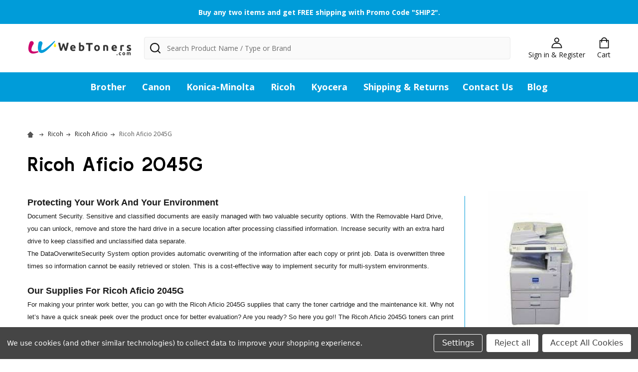

--- FILE ---
content_type: text/html; charset=UTF-8
request_url: https://webtoners.com/ricoh-aficio-2045g
body_size: 45061
content:


    <!DOCTYPE html>
<html class="no-js" lang="en">
    <head>
        <title>Get Genuine and OEM Supplies for Ricoh Aficio 2045G</title>
        <link rel="dns-prefetch preconnect" href="https://cdn11.bigcommerce.com/s-nfct2x90an" crossorigin><link rel="dns-prefetch preconnect" href="https://fonts.googleapis.com/" crossorigin><link rel="dns-prefetch preconnect" href="https://fonts.gstatic.com/" crossorigin>
        <meta name="keywords" content="Ricoh Aficio 2045G black toner, Ricoh Aficio 2045G staple refill, Ricoh Aficio 2045G staple set, Ricoh Aficio 2045G staple cartridge, Ricoh Aficio 2045G marker ink, Ricoh 888181, Ricoh 410801, Ricoh 410802, Ricoh 317927, Ricoh 334049, Ricoh B0799640"><meta name="description" content="The genuine Ricoh Aficio 2045G can deliver the dark printing pages as the best ouutput before it will need replacing. Checkout the genuine supplies of the same to get better results."><link rel='canonical' href='https://webtoners.com/ricoh-aficio-2045g' /><meta name='platform' content='bigcommerce.stencil' />
        
        

        <link href="https://cdn11.bigcommerce.com/s-nfct2x90an/product_images/icon10.jpg?t=1620543062" rel="shortcut icon">
        <meta name="viewport" content="width=device-width, initial-scale=1">

        <script>
            document.documentElement.className = document.documentElement.className.replace('no-js', 'js');
        </script>

        <script>
    function browserSupportsAllFeatures() {
        return window.Promise
            && window.fetch
            && window.URL
            && window.URLSearchParams
            && window.WeakMap
            // object-fit support
            && ('objectFit' in document.documentElement.style);
    }

    function loadScript(src) {
        var js = document.createElement('script');
        js.src = src;
        js.onerror = function () {
            console.error('Failed to load polyfill script ' + src);
        };
        document.head.appendChild(js);
    }

    if (!browserSupportsAllFeatures()) {
        loadScript('https://cdn11.bigcommerce.com/s-nfct2x90an/stencil/7f6d5020-d5b2-0139-5e47-32bcc22ed407/e/89da4c90-1f17-013d-b5f7-12b5b8dbf29b/dist/theme-bundle.polyfills.js');
    }
</script>
<!-- preload polyfill -->
<script>!function(n){"use strict";n.loadCSS||(n.loadCSS=function(){});var o=loadCSS.relpreload={};if(o.support=function(){var e;try{e=n.document.createElement("link").relList.supports("preload")}catch(t){e=!1}return function(){return e}}(),o.bindMediaToggle=function(t){var e=t.media||"all";function a(){t.addEventListener?t.removeEventListener("load",a):t.attachEvent&&t.detachEvent("onload",a),t.setAttribute("onload",null),t.media=e}t.addEventListener?t.addEventListener("load",a):t.attachEvent&&t.attachEvent("onload",a),setTimeout(function(){t.rel="stylesheet",t.media="only x"}),setTimeout(a,3e3)},o.poly=function(){if(!o.support())for(var t=n.document.getElementsByTagName("link"),e=0;e<t.length;e++){var a=t[e];"preload"!==a.rel||"style"!==a.getAttribute("as")||a.getAttribute("data-loadcss")||(a.setAttribute("data-loadcss",!0),o.bindMediaToggle(a))}},!o.support()){o.poly();var t=n.setInterval(o.poly,500);n.addEventListener?n.addEventListener("load",function(){o.poly(),n.clearInterval(t)}):n.attachEvent&&n.attachEvent("onload",function(){o.poly(),n.clearInterval(t)})}"undefined"!=typeof exports?exports.loadCSS=loadCSS:n.loadCSS=loadCSS}("undefined"!=typeof global?global:this);</script>
        
        <script>
            window.lazySizesConfig = window.lazySizesConfig || {};
            window.lazySizesConfig.loadMode = 1;
        </script>

        <script async src="https://cdn11.bigcommerce.com/s-nfct2x90an/stencil/7f6d5020-d5b2-0139-5e47-32bcc22ed407/e/89da4c90-1f17-013d-b5f7-12b5b8dbf29b/dist/theme-bundle.head_async.js"></script>

        <script src="https://ajax.googleapis.com/ajax/libs/webfont/1.6.26/webfont.js"></script>

        <script>
            WebFont.load({
                custom: {
                    families: ['Quicksand', 'Poppins', 'Roboto', 'Open Sans', 'Noto Sans', 'Lato', 'Montserrat', 'Source Sans Pro', 'Oswald', 'Raleway', 'PT Sans', 'Merriweather', 'Nunito', 'Rubik', 'Lora', 'Josefin Sans', 'Kulim Park']
                },
                classes: false
            });
        </script>

        <link href="https://fonts.googleapis.com/css?family=Kulim+Park:700,400%7COpen+Sans:400,300,600,700&display=swap" rel="stylesheet">
        <link data-stencil-stylesheet href="https://cdn11.bigcommerce.com/s-nfct2x90an/stencil/7f6d5020-d5b2-0139-5e47-32bcc22ed407/e/89da4c90-1f17-013d-b5f7-12b5b8dbf29b/css/theme-1fa8d960-191c-013a-ad67-7ad3924ebf69.css" rel="stylesheet">

        
        <!-- Start Tracking Code for analytics_facebook -->

<script data-bc-cookie-consent="4" type="text/plain">
!function(f,b,e,v,n,t,s){if(f.fbq)return;n=f.fbq=function(){n.callMethod?n.callMethod.apply(n,arguments):n.queue.push(arguments)};if(!f._fbq)f._fbq=n;n.push=n;n.loaded=!0;n.version='2.0';n.queue=[];t=b.createElement(e);t.async=!0;t.src=v;s=b.getElementsByTagName(e)[0];s.parentNode.insertBefore(t,s)}(window,document,'script','https://connect.facebook.net/en_US/fbevents.js');

fbq('set', 'autoConfig', 'false', '805010910120354');
fbq('dataProcessingOptions', []);
fbq('init', '805010910120354', {"external_id":"1071acdc-55f4-4b4b-b71b-212c0913e328"});
fbq('set', 'agent', 'bigcommerce', '805010910120354');

function trackEvents() {
    var pathName = window.location.pathname;

    fbq('track', 'PageView', {}, "");

    // Search events start -- only fire if the shopper lands on the /search.php page
    if (pathName.indexOf('/search.php') === 0 && getUrlParameter('search_query')) {
        fbq('track', 'Search', {
            content_type: 'product_group',
            content_ids: [],
            search_string: getUrlParameter('search_query')
        });
    }
    // Search events end

    // Wishlist events start -- only fire if the shopper attempts to add an item to their wishlist
    if (pathName.indexOf('/wishlist.php') === 0 && getUrlParameter('added_product_id')) {
        fbq('track', 'AddToWishlist', {
            content_type: 'product_group',
            content_ids: []
        });
    }
    // Wishlist events end

    // Lead events start -- only fire if the shopper subscribes to newsletter
    if (pathName.indexOf('/subscribe.php') === 0 && getUrlParameter('result') === 'success') {
        fbq('track', 'Lead', {});
    }
    // Lead events end

    // Registration events start -- only fire if the shopper registers an account
    if (pathName.indexOf('/login.php') === 0 && getUrlParameter('action') === 'account_created') {
        fbq('track', 'CompleteRegistration', {}, "");
    }
    // Registration events end

    

    function getUrlParameter(name) {
        var cleanName = name.replace(/[\[]/, '\[').replace(/[\]]/, '\]');
        var regex = new RegExp('[\?&]' + cleanName + '=([^&#]*)');
        var results = regex.exec(window.location.search);
        return results === null ? '' : decodeURIComponent(results[1].replace(/\+/g, ' '));
    }
}

if (window.addEventListener) {
    window.addEventListener("load", trackEvents, false)
}
</script>
<noscript><img height="1" width="1" style="display:none" alt="null" src="https://www.facebook.com/tr?id=805010910120354&ev=PageView&noscript=1&a=plbigcommerce1.2&eid="/></noscript>

<!-- End Tracking Code for analytics_facebook -->

<!-- Start Tracking Code for analytics_googleanalytics -->

<meta name="google-site-verification" content="FQ_cH5jZyNu7wKb0jd5xt3tzjWOu-zBf-xOpikdrSpU" />

<!-- Global site tag (gtag.js) - Google Analytics -->
<script data-bc-cookie-consent="3" type="text/plain" async src="https://www.googletagmanager.com/gtag/js?id=G-D7KZB2YSZ8"></script>
<script data-bc-cookie-consent="3" type="text/plain">
  window.dataLayer = window.dataLayer || [];
  function gtag(){dataLayer.push(arguments);}
  gtag('js', new Date());

  gtag('config', 'G-D7KZB2YSZ8');
</script>

<!-- End Tracking Code for analytics_googleanalytics -->


<script type="text/javascript" src="https://checkout-sdk.bigcommerce.com/v1/loader.js" defer ></script>
<script>window.consentManagerStoreConfig = function () { return {"storeName":"WebToners.com","privacyPolicyUrl":"","writeKey":null,"improvedConsentManagerEnabled":true,"AlwaysIncludeScriptsWithConsentTag":true}; };</script>
<script type="text/javascript" src="https://cdn11.bigcommerce.com/shared/js/bodl-consent-32a446f5a681a22e8af09a4ab8f4e4b6deda6487.js" integrity="sha256-uitfaufFdsW9ELiQEkeOgsYedtr3BuhVvA4WaPhIZZY=" crossorigin="anonymous" defer></script>
<script type="text/javascript" src="https://cdn11.bigcommerce.com/shared/js/storefront/consent-manager-config-3013a89bb0485f417056882e3b5cf19e6588b7ba.js" defer></script>
<script type="text/javascript" src="https://cdn11.bigcommerce.com/shared/js/storefront/consent-manager-08633fe15aba542118c03f6d45457262fa9fac88.js" defer></script>
<script type="text/javascript">
var BCData = {};
</script>
<!-- Global site tag (gtag.js) - Google Ads: AW-373471774 -->
<script data-bc-cookie-consent="3" type="text/plain" async src="https://www.googletagmanager.com/gtag/js?id=AW-373471774"></script>
<script data-bc-cookie-consent="3" type="text/plain">
  window.dataLayer = window.dataLayer || [];
  function gtag(){dataLayer.push(arguments);}
  gtag('js', new Date());

  gtag('config', 'AW-373471774');
  gtag('set', 'developer_id.dMjk3Nj', true);
</script>
<!-- GA4 Code Start: View Product Content -->
<script data-bc-cookie-consent="3" type="text/plain">
</script>

<script nonce="">
(function () {
    var xmlHttp = new XMLHttpRequest();

    xmlHttp.open('POST', 'https://bes.gcp.data.bigcommerce.com/nobot');
    xmlHttp.setRequestHeader('Content-Type', 'application/json');
    xmlHttp.send('{"store_id":"1001789186","timezone_offset":"-5.0","timestamp":"2026-01-24T07:53:53.95809600Z","visit_id":"3b479148-6270-47f0-a6c5-54695f8f0504","channel_id":1}');
})();
</script>





        
        
        
            
            
            
            
            
            
            
            
            
            
            
            
        
        <!-- snippet location htmlhead -->
    </head>
    <body class="csscolumns supermarket-layout--default 
        supermarket-style--
        
        supermarket-pageType--category 
        supermarket-page--pages-category 
        
        
        
        
        
        
        " id="topOfPage">

        <!-- snippet location header -->

        <svg data-src="https://cdn11.bigcommerce.com/s-nfct2x90an/stencil/7f6d5020-d5b2-0139-5e47-32bcc22ed407/e/89da4c90-1f17-013d-b5f7-12b5b8dbf29b/img/icon-sprite.svg" class="icons-svg-sprite"></svg>

        <header class="header" role="banner" >

    <div class="beautify__topHeader">
        <div class="container">
            <div class="_contact">
            </div>
            <div class="_announce">
                <div data-content-region="header_top_announcement--global"><div data-layout-id="f581d62d-b88d-4474-a51d-efb7295d4d56">       <div data-sub-layout-container="6aa3fa74-0560-4b33-8ae9-0f9e743ca2a8" data-layout-name="Layout">
    <style data-container-styling="6aa3fa74-0560-4b33-8ae9-0f9e743ca2a8">
        [data-sub-layout-container="6aa3fa74-0560-4b33-8ae9-0f9e743ca2a8"] {
            box-sizing: border-box;
            display: flex;
            flex-wrap: wrap;
            z-index: 0;
            position: relative;
            padding-top: 0px;
            padding-right: 0px;
            padding-bottom: 0px;
            padding-left: 0px;
            margin-top: 0px;
            margin-right: 0px;
            margin-bottom: 0px;
            margin-left: 0px;
            border-width: px;
            border-style: ;
            border-color: ;
        }

        [data-sub-layout-container="6aa3fa74-0560-4b33-8ae9-0f9e743ca2a8"]:after {
            display: block;
            position: absolute;
            top: 0;
            left: 0;
            bottom: 0;
            right: 0;
            background-size: cover;
            z-index: ;
        }
    </style>

    <div data-sub-layout="d6663725-b9f3-42e1-a3bc-ab32078ea99e">
        <style data-column-styling="d6663725-b9f3-42e1-a3bc-ab32078ea99e">
            [data-sub-layout="d6663725-b9f3-42e1-a3bc-ab32078ea99e"] {
                display: flex;
                flex-direction: column;
                box-sizing: border-box;
                flex-basis: 100%;
                max-width: 100%;
                z-index: 0;
                position: relative;
                padding-top: 0px;
                padding-right: 10.5px;
                padding-bottom: 0px;
                padding-left: 10.5px;
                margin-top: 0px;
                margin-right: 0px;
                margin-bottom: 0px;
                margin-left: 0px;
                border-width: px;
                border-style: ;
                border-color: ;
                justify-content: center;
            }
            [data-sub-layout="d6663725-b9f3-42e1-a3bc-ab32078ea99e"]:after {
                display: block;
                position: absolute;
                top: 0;
                left: 0;
                bottom: 0;
                right: 0;
                background-size: cover;
                z-index: ;
            }
            @media only screen and (max-width: 700px) {
                [data-sub-layout="d6663725-b9f3-42e1-a3bc-ab32078ea99e"] {
                    flex-basis: 100%;
                    max-width: 100%;
                }
            }
        </style>
        <div data-widget-id="9b6e412a-1f63-40e8-bfcd-7352d245998a" data-placement-id="5d923573-3555-48e5-928d-0ec6758c3f1c" data-placement-status="ACTIVE"><style>
    .sd-simple-text-9b6e412a-1f63-40e8-bfcd-7352d245998a {
      padding-top: 0px;
      padding-right: 0px;
      padding-bottom: 0px;
      padding-left: 0px;

      margin-top: 0px;
      margin-right: 0px;
      margin-bottom: 0px;
      margin-left: 0px;

    }

    .sd-simple-text-9b6e412a-1f63-40e8-bfcd-7352d245998a * {
      margin: 0;
      padding: 0;

        color: rgba(255,255,255,1);
        font-family: inherit;
        font-weight: 700;
        font-size: 14px;
        min-height: 14px;

    }

    .sd-simple-text-9b6e412a-1f63-40e8-bfcd-7352d245998a {
        text-align: center;
    }

    #sd-simple-text-editable-9b6e412a-1f63-40e8-bfcd-7352d245998a {
      min-width: 14px;
      line-height: 1.5;
      display: inline-block;
    }

    #sd-simple-text-editable-9b6e412a-1f63-40e8-bfcd-7352d245998a[data-edit-mode="true"]:hover,
    #sd-simple-text-editable-9b6e412a-1f63-40e8-bfcd-7352d245998a[data-edit-mode="true"]:active,
    #sd-simple-text-editable-9b6e412a-1f63-40e8-bfcd-7352d245998a[data-edit-mode="true"]:focus {
      outline: 1px dashed #3C64F4;
    }

    #sd-simple-text-editable-9b6e412a-1f63-40e8-bfcd-7352d245998a strong,
    #sd-simple-text-editable-9b6e412a-1f63-40e8-bfcd-7352d245998a strong * {
      font-weight: bold;
    }

    #sd-simple-text-editable-9b6e412a-1f63-40e8-bfcd-7352d245998a a {
      color: inherit;
    }

    @supports (color: color-mix(in srgb, #000 50%, #fff 50%)) {
      #sd-simple-text-editable-9b6e412a-1f63-40e8-bfcd-7352d245998a a:hover,
      #sd-simple-text-editable-9b6e412a-1f63-40e8-bfcd-7352d245998a a:active,
      #sd-simple-text-editable-9b6e412a-1f63-40e8-bfcd-7352d245998a a:focus {
        color: color-mix(in srgb, currentColor 68%, white 32%);
      }
    }

    @supports not (color: color-mix(in srgb, #000 50%, #fff 50%)) {
      #sd-simple-text-editable-9b6e412a-1f63-40e8-bfcd-7352d245998a a:hover,
      #sd-simple-text-editable-9b6e412a-1f63-40e8-bfcd-7352d245998a a:active,
      #sd-simple-text-editable-9b6e412a-1f63-40e8-bfcd-7352d245998a a:focus {
        filter: brightness(2);
      }
    }
</style>

<div class="sd-simple-text-9b6e412a-1f63-40e8-bfcd-7352d245998a ">
  <div id="sd-simple-text-editable-9b6e412a-1f63-40e8-bfcd-7352d245998a" data-edit-mode="">
    <p>Buy any two items and get FREE shipping with Promo Code "SHIP2".</p>
  </div>
</div>

</div>
    </div>
</div>

</div></div>
            </div>
            <div class="_user">
            </div>
        </div>
    </div>
    <div class="beautify__mainHeader _hasImg _left">
        <div class="container">
                <div class="header-logo _isImg">
                    <a href="https://webtoners.com/" data-instantload='{"page":"home"}'>
            <div class="header-logo-image-container">
                <img class="header-logo-image" src="https://cdn11.bigcommerce.com/s-nfct2x90an/images/stencil/210x65/light-bg-png_1626325836__19527.original.png" srcset="https://cdn11.bigcommerce.com/s-nfct2x90an/images/stencil/210x65/light-bg-png_1626325836__19527.original.png 1x, https://cdn11.bigcommerce.com/s-nfct2x90an/images/stencil/420w/light-bg-png_1626325836__19527.original.png 2x" alt="WebToners.com" title="WebToners.com">
            </div>
</a>
                </div>

            <ul class="navUser-section">

                <li class="navUser-item navUser-item--account">
                        <a class="navUser-action" href="/login.php">
                            <svg class="icon"><use xlink:href="#icon-account" /></svg>
                            <span class="_label">
                                Sign in
                                    &amp; Register
                            </span>
                        </a>
                </li>
            
            
                <li class="navUser-item navUser-item--compare">
                    <a class="navUser-action navUser-action--compare" href="/compare" data-compare-nav>
                        <svg class="icon"><use xlink:href="#icon-compare" /></svg>
                        <span class="_label">Compare <span class="countPill countPill--positive countPill--alt"></span></span>
                        
                    </a>
                </li>
                
            
                <li class="navUser-item navUser-item--cart">
                    <a
                        class="navUser-action navUser-action--cart"
                        data-cart-preview
                        data-dropdown="cart-preview-dropdown"
                        data-options="align:right"
                        href="/cart.php"
                        title="Cart">
                        <svg class="icon"><use xlink:href="#icon-cart" /></svg>
                        <span class="_label">Cart</span> <span class="countPill cart-quantity"></span>
                    </a>
                    <div class="dropdown-menu" id="cart-preview-dropdown" data-dropdown-content aria-hidden="true"></div>
                </li>
            </ul>

            <div class="_searchBar">
                <a href="#" class="mobileMenu-toggle" data-mobile-menu-toggle="menu">
                    <span class="mobileMenu-toggleIcon"><span class="_icon"></span></span>
                    <span class="_label">Menu</span>
                </a>
                <div class="beautify__quickSearch is-open" data-prevent-quick-search-close>
    <!-- snippet location forms_search -->
    <form class="form" action="/search.php">
        <fieldset class="form-fieldset">
            <div class="form-field">
                <label class="is-srOnly" for="search_query">Search</label>
                <div class="form-prefixPostfix">
                    <input class="form-input" data-search-quick name="search_query" id="search_query" data-error-message="Search field cannot be empty." placeholder="Search Product Name / Type or Brand" autocomplete="off">
                    <button type="button" class="button _close" data-quick-search-close><svg class="icon"><use xlink:href="#icon-close"></use></svg><span class="sr-only">Close</span></button>
                    <svg class="icon _searchIcon"><use xlink:href="#icon-bs-search"></use></svg>
                </div>
            </div>
        </fieldset>
    </form>
</div>
            </div>

        </div>
    </div>

    <div class="navPages-container-overlay"></div>
    <div class="navPages-container" id="menu" data-menu>
        <div class="navPages-container-header">
            <span class="_heading">Menu</span>
            <a href="#" class="mobileMenu-toggle" data-mobile-menu-toggle="menu" title="Close"><span class="mobileMenu-toggleIcon"><span class="_icon"></span></span></a>
        </div>
        <div class="container" id="bf-fix-menu-mobile">
            <nav class="navPages">

        <ul class="beautify__welcome">
            <li class="_item">
                <a class="_action" href="/login.php">Sign in</a>
                    <a class="_action" href="/login.php?action=create_account">Register</a>
            </li>
        </ul>


    <ul class="navPages-list">
                    <li class="navPages-item">
                        <a class="navPages-action-toggle" href="#"
    data-collapsible="navPages-31">
    <span class="_more">More <svg class="icon"><use xlink:href="#icon-add"></use></svg></span>
    <span class="_less">Less <svg class="icon"><use xlink:href="#icon-remove"></use></svg></span>
</a>
<a class="navPages-action has-subMenu " href="https://webtoners.com/brother-LlwR"
    href="https://webtoners.com/brother-LlwR"
    data-instantload
    
>Brother</a>
<a class="navPages-action-toggle-desktop" href="#" data-collapsible="navPages-31" title="More"><svg class="icon"><use xlink:href="#icon-caret-down"></use></svg></a>
<div class="navPage-subMenu
    " id="navPages-31">
    <ul class="navPage-subMenu-list">
            <!-- 0 -->
            <li class="navPage-subMenu-item">
                    <a class="navPages-action-toggle" href="#"
                        data-collapsible="navPages-32">
                        <span class="_more">More <svg class="icon"><use xlink:href="#icon-add"></use></svg></span>
                        <span class="_less">Less <svg class="icon"><use xlink:href="#icon-remove"></use></svg></span>
                    </a>
                    <a
                        class="navPage-subMenu-action has-subMenu"
                        href="https://webtoners.com/brother-dcp"
                        data-instantload
                        
                    >Brother DCP</a>
                    <a class="navPages-action-toggle-desktop" href="#" data-collapsible="navPages-32" title="More"><svg class="icon"><use xlink:href="#icon-caret-down"></use></svg></a>
                    <ul class="navPage-childList" id="navPages-32">
                            <!-- 1 -->
                            <li class="navPage-childList-item">
                                    <a class="navPage-childList-action" data-instantload href="https://webtoners.com/brother/brother-dcp/brother-dcp-255cw/" >Brother DCP-255CW</a>
                            </li>
                            <!-- 2 -->
                            <li class="navPage-childList-item">
                                    <a class="navPage-childList-action" data-instantload href="https://webtoners.com/brother/brother-dcp/brother-dcp-295cn/" >Brother DCP-295CN</a>
                            </li>
                            <!-- 3 -->
                            <li class="navPage-childList-item">
                                    <a class="navPage-childList-action" data-instantload href="https://webtoners.com/brother/brother-dcp/brother-dcp-585c/" >Brother DCP-585C</a>
                            </li>
                            <!-- 4 -->
                            <li class="navPage-childList-item">
                                    <a class="navPage-childList-action" data-instantload href="https://webtoners.com/brother/brother-dcp/brother-dcp-7060d/" >Brother DCP-7060D</a>
                            </li>
                            <!-- 5 -->
                            <li class="navPage-childList-item">
                                    <a class="navPage-childList-action" data-instantload href="https://webtoners.com/brother/brother-dcp/brother-dcp-7065dn/" >Brother DCP-7065DN</a>
                            </li>
                            <!-- 6 -->
                            <li class="navPage-childList-item">
                                    <a class="navPage-childList-action" data-instantload href="https://webtoners.com/brother/brother-dcp/brother-dcp-8025dn/" >Brother DCP-8025DN</a>
                            </li>
                            <!-- 7 -->
                            <li class="navPage-childList-item">
                                    <a class="navPage-childList-action" data-instantload href="https://webtoners.com/brother/brother-dcp/brother-dcp-8040lt/" >Brother DCP-8040LT</a>
                            </li>
                            <!-- 8 -->
                            <li class="navPage-childList-item">
                                    <a class="navPage-childList-action" data-instantload href="https://webtoners.com/brother/brother-dcp/brother-dcp-8045dn/" >Brother DCP-8045DN</a>
                            </li>
                            <!-- 9 -->
                            <li class="navPage-childList-item">
                                    <a class="navPage-childList-action" data-instantload href="https://webtoners.com/brother/brother-dcp/brother-dcp-j140w/" >Brother DCP-J140W</a>
                            </li>
                            <!-- 10 -->
                            <li class="navPage-childList-item">
                                    <a class="navPage-childList-action" data-instantload href="https://webtoners.com/dcp-j152w" >Brother DCP-J152W</a>
                            </li>
                            <!-- 11 -->
                            <li class="navPage-childList-item">
                                    <a class="navPage-childList-action" data-instantload href="https://webtoners.com/brother/brother-dcp/dcp-l2520dw/" >Brother DCP-L2520DW</a>
                            </li>
                            <!-- 12 -->
                            <li class="navPage-childList-item">
                                    <a class="navPage-childList-action" data-instantload href="https://webtoners.com/brother/brother-dcp/brother-dcp-l2540dn/" >Brother DCP-L2540DN</a>
                            </li>
                            <!-- 13 -->
                            <li class="navPage-childList-item">
                                    <a class="navPage-childList-action" data-instantload href="https://webtoners.com/brother/brother-dcp/dcp-l2540dw/" >Brother DCP-L2540DW</a>
                            </li>
                            <!-- 14 -->
                            <li class="navPage-childList-item">
                                    <a class="navPage-childList-action" data-instantload href="https://webtoners.com/brother/brother-dcp/brother-dcp-l2550dw/" >Brother DCP-L2550DW</a>
                            </li>
                            <!-- 15 -->
                            <li class="navPage-childList-item">
                                    <a class="navPage-childList-action" data-instantload href="https://webtoners.com/brother/brother-dcp/brother-dcp-l5500dn/" >Brother DCP-L5500DN</a>
                            </li>
                            <!-- 16 -->
                            <li class="navPage-childList-item">
                                    <a class="navPage-childList-action" data-instantload href="https://webtoners.com/brother/brother-dcp/brother-dcp-l5600dn/" >Brother DCP-L5600DN</a>
                            </li>
                            <!-- 17 -->
                            <li class="navPage-childList-item">
                                    <a class="navPage-childList-action" data-instantload href="https://webtoners.com/brother/brother-dcp/brother-dcp-l5650dn/" >Brother DCP-L5650DN</a>
                            </li>
                            <!-- 18 -->
                            <li class="navPage-childList-item">
                                    <a class="navPage-childList-action" data-instantload href="https://webtoners.com/brother/brother-dcp/brother-l2340dw/" >Brother L2340DW</a>
                            </li>
                            <!-- 19 -->
                            <li class="navPage-childList-item">
                                    <a class="navPage-childList-action" data-instantload href="https://webtoners.com/brother/brother-dcp/brother-l2720dw/" >Brother L2720DW</a>
                            </li>
                            <!-- 20 -->
                            <li class="navPage-childList-item">
                                    <a class="navPage-childList-action" data-instantload href="https://webtoners.com/brother/brother-dcp/brother-l2740dw/" >Brother L2740DW</a>
                            </li>
                            <!-- 21 -->
                            <li class="navPage-childList-item">
                                    <a class="navPage-childList-action" data-instantload href="https://webtoners.com/brother/brother-dcp/brotherdcp-l2520d/" >BrotherDCP-L2520D</a>
                            </li>
                            <!-- 22 -->
                            <li class="navPage-childList-item">
                                    <a class="navPage-childList-action" data-instantload href="https://webtoners.com/dcp-1000" >DCP-1000</a>
                            </li>
                            <!-- 23 -->
                            <li class="navPage-childList-item">
                                    <a class="navPage-childList-action" data-instantload href="https://webtoners.com/dcp-1200" >DCP-1200</a>
                            </li>
                            <!-- 24 -->
                            <li class="navPage-childList-item">
                                    <a class="navPage-childList-action" data-instantload href="https://webtoners.com/dcp-1400" >DCP-1400</a>
                            </li>
                            <!-- 25 -->
                            <li class="navPage-childList-item">
                                    <a class="navPage-childList-action" data-instantload href="https://webtoners.com/dcp-165c" >DCP-165C</a>
                            </li>
                            <!-- 26 -->
                            <li class="navPage-childList-item">
                                    <a class="navPage-childList-action" data-instantload href="https://webtoners.com/dcp-375cw" >DCP-375CW</a>
                            </li>
                            <!-- 27 -->
                            <li class="navPage-childList-item">
                                    <a class="navPage-childList-action" data-instantload href="https://webtoners.com/dcp-385cn" >DCP-385CN</a>
                            </li>
                            <!-- 28 -->
                            <li class="navPage-childList-item">
                                    <a class="navPage-childList-action" data-instantload href="https://webtoners.com/dcp-395cn" >DCP-395CN</a>
                            </li>
                            <!-- 29 -->
                            <li class="navPage-childList-item">
                                    <a class="navPage-childList-action" data-instantload href="https://webtoners.com/dcp-585cw" >DCP-585CW</a>
                            </li>
                            <!-- 30 -->
                            <li class="navPage-childList-item">
                                    <a class="navPage-childList-action" data-instantload href="https://webtoners.com/dcp-7020" >DCP-7020</a>
                            </li>
                            <!-- 31 -->
                            <li class="navPage-childList-item">
                                    <a class="navPage-childList-action" data-instantload href="https://webtoners.com/dcp-7030" >DCP-7030</a>
                            </li>
                            <!-- 32 -->
                            <li class="navPage-childList-item">
                                    <a class="navPage-childList-action" data-instantload href="https://webtoners.com/dcp-7040" >DCP-7040</a>
                            </li>
                            <!-- 33 -->
                            <li class="navPage-childList-item">
                                    <a class="navPage-childList-action" data-instantload href="https://webtoners.com/dcp-8020" >DCP-8020</a>
                            </li>
                            <!-- 34 -->
                            <li class="navPage-childList-item">
                                    <a class="navPage-childList-action" data-instantload href="https://webtoners.com/dcp-8025d" >DCP-8025D</a>
                            </li>
                            <!-- 35 -->
                            <li class="navPage-childList-item">
                                    <a class="navPage-childList-action" data-instantload href="https://webtoners.com/dcp-8040" >DCP-8040</a>
                            </li>
                            <!-- 36 -->
                            <li class="navPage-childList-item">
                                    <a class="navPage-childList-action" data-instantload href="https://webtoners.com/dcp-8045d" >DCP-8045D</a>
                            </li>
                            <!-- 37 -->
                            <li class="navPage-childList-item">
                                    <a class="navPage-childList-action" data-instantload href="https://webtoners.com/dcp-8060" >DCP-8060</a>
                            </li>
                            <!-- 38 -->
                            <li class="navPage-childList-item">
                                    <a class="navPage-childList-action" data-instantload href="https://webtoners.com/dcp-8065dn" >DCP-8065DN</a>
                            </li>
                            <!-- 39 -->
                            <li class="navPage-childList-item">
                                    <a class="navPage-childList-action" data-instantload href="https://webtoners.com/dcp-8080dn" >DCP-8080DN</a>
                            </li>
                            <!-- 40 -->
                            <li class="navPage-childList-item">
                                    <a class="navPage-childList-action" data-instantload href="https://webtoners.com/dcp-8085dn" >DCP-8085DN</a>
                            </li>
                            <!-- 41 -->
                            <li class="navPage-childList-item">
                                    <a class="navPage-childList-action" data-instantload href="https://webtoners.com/dcp-8110dn" >DCP-8110DN</a>
                            </li>
                            <!-- 42 -->
                            <li class="navPage-childList-item">
                                    <a class="navPage-childList-action" data-instantload href="https://webtoners.com/dcp-8150dn" >DCP-8150DN</a>
                            </li>
                            <!-- 43 -->
                            <li class="navPage-childList-item">
                                    <a class="navPage-childList-action" data-instantload href="https://webtoners.com/dcp-8155dn" >DCP-8155DN</a>
                            </li>
                            <!-- 44 -->
                            <li class="navPage-childList-item">
                                    <a class="navPage-childList-action" data-instantload href="https://webtoners.com/dcp-9040cn" >DCP-9040CN</a>
                            </li>
                            <!-- 45 -->
                            <li class="navPage-childList-item">
                                    <a class="navPage-childList-action" data-instantload href="https://webtoners.com/dcp-9045cdn" >DCP-9045CDN</a>
                            </li>
                            <!-- 46 -->
                            <li class="navPage-childList-item">
                                    <a class="navPage-childList-action" data-instantload href="https://webtoners.com/dcp-j125" >DCP-J125</a>
                            </li>
                    </ul>
            </li>
            <!-- 47 -->
            <li class="navPage-subMenu-item">
                    <a class="navPages-action-toggle" href="#"
                        data-collapsible="navPages-64">
                        <span class="_more">More <svg class="icon"><use xlink:href="#icon-add"></use></svg></span>
                        <span class="_less">Less <svg class="icon"><use xlink:href="#icon-remove"></use></svg></span>
                    </a>
                    <a
                        class="navPage-subMenu-action has-subMenu"
                        href="https://webtoners.com/brother-hl"
                        data-instantload
                        
                    >Brother HL</a>
                    <a class="navPages-action-toggle-desktop" href="#" data-collapsible="navPages-64" title="More"><svg class="icon"><use xlink:href="#icon-caret-down"></use></svg></a>
                    <ul class="navPage-childList" id="navPages-64">
                            <!-- 48 -->
                            <li class="navPage-childList-item">
                                    <a class="navPage-childList-action" data-instantload href="https://webtoners.com/brother/brother-hl/brother-hl-1240dx/" >Brother HL-1240DX</a>
                            </li>
                            <!-- 49 -->
                            <li class="navPage-childList-item">
                                    <a class="navPage-childList-action" data-instantload href="https://webtoners.com/brother/brother-hl/brother-hl-1250lt/" >Brother HL-1250LT</a>
                            </li>
                            <!-- 50 -->
                            <li class="navPage-childList-item">
                                    <a class="navPage-childList-action" data-instantload href="https://webtoners.com/brother/brother-hl/brother-hl-1270/" >Brother HL-1270</a>
                            </li>
                            <!-- 51 -->
                            <li class="navPage-childList-item">
                                    <a class="navPage-childList-action" data-instantload href="https://webtoners.com/brother/brother-hl/brother-hl-1270nlt/" >Brother HL-1270NLT</a>
                            </li>
                            <!-- 52 -->
                            <li class="navPage-childList-item">
                                    <a class="navPage-childList-action" data-instantload href="https://webtoners.com/brother/brother-hl/brother-hl-1450lt/" >Brother HL-1450LT</a>
                            </li>
                            <!-- 53 -->
                            <li class="navPage-childList-item">
                                    <a class="navPage-childList-action" data-instantload href="https://webtoners.com/brother/brother-hl/brother-hl-1470/" >Brother HL-1470</a>
                            </li>
                            <!-- 54 -->
                            <li class="navPage-childList-item">
                                    <a class="navPage-childList-action" data-instantload href="https://webtoners.com/brother/brother-hl/brother-hl-1650lt/" >Brother HL-1650LT</a>
                            </li>
                            <!-- 55 -->
                            <li class="navPage-childList-item">
                                    <a class="navPage-childList-action" data-instantload href="https://webtoners.com/brother/brother-hl/brother-hl-1650n/" >Brother HL-1650N</a>
                            </li>
                            <!-- 56 -->
                            <li class="navPage-childList-item">
                                    <a class="navPage-childList-action" data-instantload href="https://webtoners.com/brother/brother-hl/brother-hl-1670/" >Brother HL-1670</a>
                            </li>
                            <!-- 57 -->
                            <li class="navPage-childList-item">
                                    <a class="navPage-childList-action" data-instantload href="https://webtoners.com/brother/brother-hl/brother-hl-1670nlt/" >Brother HL-1670NLT</a>
                            </li>
                            <!-- 58 -->
                            <li class="navPage-childList-item">
                                    <a class="navPage-childList-action" data-instantload href="https://webtoners.com/brother/brother-hl/brother-hl-1850lt/" >Brother HL-1850LT</a>
                            </li>
                            <!-- 59 -->
                            <li class="navPage-childList-item">
                                    <a class="navPage-childList-action" data-instantload href="https://webtoners.com/brother/brother-hl/brother-hl-1870/" >Brother HL-1870</a>
                            </li>
                            <!-- 60 -->
                            <li class="navPage-childList-item">
                                    <a class="navPage-childList-action" data-instantload href="https://webtoners.com/brother/brother-hl/brother-hl-1870nlt/" >Brother HL-1870NLT</a>
                            </li>
                            <!-- 61 -->
                            <li class="navPage-childList-item">
                                    <a class="navPage-childList-action" data-instantload href="https://webtoners.com/brother/brother-hl/brother-hl-2040n/" >Brother HL-2040N</a>
                            </li>
                            <!-- 62 -->
                            <li class="navPage-childList-item">
                                    <a class="navPage-childList-action" data-instantload href="https://webtoners.com/brother/brother-hl/brother-hl-2040r/" >Brother HL-2040R</a>
                            </li>
                            <!-- 63 -->
                            <li class="navPage-childList-item">
                                    <a class="navPage-childList-action" data-instantload href="https://webtoners.com/brother/brother-hl/brother-hl-2070/" >Brother HL-2070</a>
                            </li>
                            <!-- 64 -->
                            <li class="navPage-childList-item">
                                    <a class="navPage-childList-action" data-instantload href="https://webtoners.com/brother/brother-hl/brother-hl-2070cn/" >Brother HL-2070CN</a>
                            </li>
                            <!-- 65 -->
                            <li class="navPage-childList-item">
                                    <a class="navPage-childList-action" data-instantload href="https://webtoners.com/brother/brother-hl/brother-hl-2070dw/" >Brother HL-2070DW</a>
                            </li>
                            <!-- 66 -->
                            <li class="navPage-childList-item">
                                    <a class="navPage-childList-action" data-instantload href="https://webtoners.com/brother/brother-hl/brother-hl-2070nr/" >Brother HL-2070NR</a>
                            </li>
                            <!-- 67 -->
                            <li class="navPage-childList-item">
                                    <a class="navPage-childList-action" data-instantload href="https://webtoners.com/hl-2220" >Brother HL-2220</a>
                            </li>
                            <!-- 68 -->
                            <li class="navPage-childList-item">
                                    <a class="navPage-childList-action" data-instantload href="https://webtoners.com/hl-2230" >Brother HL-2230</a>
                            </li>
                            <!-- 69 -->
                            <li class="navPage-childList-item">
                                    <a class="navPage-childList-action" data-instantload href="https://webtoners.com/brother/brother-hl/brother-hl-2240/" >Brother HL-2240</a>
                            </li>
                            <!-- 70 -->
                            <li class="navPage-childList-item">
                                    <a class="navPage-childList-action" data-instantload href="https://webtoners.com/hl-2240d" >Brother HL-2240D</a>
                            </li>
                            <!-- 71 -->
                            <li class="navPage-childList-item">
                                    <a class="navPage-childList-action" data-instantload href="https://webtoners.com/hl-2270dw" >Brother HL-2270DW</a>
                            </li>
                            <!-- 72 -->
                            <li class="navPage-childList-item">
                                    <a class="navPage-childList-action" data-instantload href="https://webtoners.com/brother/brother-hl/brother-hl-2275dw/" >Brother HL-2275DW</a>
                            </li>
                            <!-- 73 -->
                            <li class="navPage-childList-item">
                                    <a class="navPage-childList-action" data-instantload href="https://webtoners.com/brother/brother-hl/brother-hl-2280dw/" >Brother HL-2280DW</a>
                            </li>
                            <!-- 74 -->
                            <li class="navPage-childList-item">
                                    <a class="navPage-childList-action" data-instantload href="https://webtoners.com/brother/brother-hl/brother-hl-3040cw/" >Brother HL-3040CW</a>
                            </li>
                            <!-- 75 -->
                            <li class="navPage-childList-item">
                                    <a class="navPage-childList-action" data-instantload href="https://webtoners.com/hl-3140cw" >Brother HL-3140CW</a>
                            </li>
                            <!-- 76 -->
                            <li class="navPage-childList-item">
                                    <a class="navPage-childList-action" data-instantload href="https://webtoners.com/hl-3170cdw" >Brother HL-3170CDW</a>
                            </li>
                            <!-- 77 -->
                            <li class="navPage-childList-item">
                                    <a class="navPage-childList-action" data-instantload href="https://webtoners.com/brother/brother-hl/brother-hl-3180cdw/" >Brother HL-3180CDW</a>
                            </li>
                            <!-- 78 -->
                            <li class="navPage-childList-item">
                                    <a class="navPage-childList-action" data-instantload href="https://webtoners.com/brother/brother-hl/brother-hl-5050/" >Brother HL-5050</a>
                            </li>
                            <!-- 79 -->
                            <li class="navPage-childList-item">
                                    <a class="navPage-childList-action" data-instantload href="https://webtoners.com/brother/brother-hl/brother-hl-5050lt/" >Brother HL-5050LT</a>
                            </li>
                            <!-- 80 -->
                            <li class="navPage-childList-item">
                                    <a class="navPage-childList-action" data-instantload href="https://webtoners.com/brother/brother-hl/brother-hl-5140lt/" >Brother HL-5140LT</a>
                            </li>
                            <!-- 81 -->
                            <li class="navPage-childList-item">
                                    <a class="navPage-childList-action" data-instantload href="https://webtoners.com/brother/brother-hl/brother-hl-5170dnlt/" >Brother HL-5170DNLT</a>
                            </li>
                            <!-- 82 -->
                            <li class="navPage-childList-item">
                                    <a class="navPage-childList-action" data-instantload href="https://webtoners.com/brother/brother-hl/brother-hl-5170n/" >Brother HL-5170N</a>
                            </li>
                            <!-- 83 -->
                            <li class="navPage-childList-item">
                                    <a class="navPage-childList-action" data-instantload href="https://webtoners.com/brother/brother-hl/brother-hl-5240l/" >Brother HL-5240L</a>
                            </li>
                            <!-- 84 -->
                            <li class="navPage-childList-item">
                                    <a class="navPage-childList-action" data-instantload href="https://webtoners.com/brother/brother-hl/brother-hl-5250dnhy/" >Brother HL-5250DNHY</a>
                            </li>
                            <!-- 85 -->
                            <li class="navPage-childList-item">
                                    <a class="navPage-childList-action" data-instantload href="https://webtoners.com/brother/brother-hl/hl-l2300d/" >Brother HL-L2300D</a>
                            </li>
                            <!-- 86 -->
                            <li class="navPage-childList-item">
                                    <a class="navPage-childList-action" data-instantload href="https://webtoners.com/brother/brother-hl/brother-hl-l2305w/" >Brother HL-L2305W</a>
                            </li>
                            <!-- 87 -->
                            <li class="navPage-childList-item">
                                    <a class="navPage-childList-action" data-instantload href="https://webtoners.com/brother/brother-hl/brother-hl-l2315dw/" >Brother HL-L2315DW</a>
                            </li>
                            <!-- 88 -->
                            <li class="navPage-childList-item">
                                    <a class="navPage-childList-action" data-instantload href="https://webtoners.com/brother/brother-hl/brother-hl-l2320d/" >Brother HL-L2320D</a>
                            </li>
                            <!-- 89 -->
                            <li class="navPage-childList-item">
                                    <a class="navPage-childList-action" data-instantload href="https://webtoners.com/brother/brother-hl/brother-hl-l2340dw/" >Brother HL-L2340DW</a>
                            </li>
                            <!-- 90 -->
                            <li class="navPage-childList-item">
                                    <a class="navPage-childList-action" data-instantload href="https://webtoners.com/brother/brother-hl/brother-hl-l2350dw/" >Brother HL-L2350DW</a>
                            </li>
                            <!-- 91 -->
                            <li class="navPage-childList-item">
                                    <a class="navPage-childList-action" data-instantload href="https://webtoners.com/brother/brother-hl/brother-hl-l2360dn/" >Brother HL-L2360DN</a>
                            </li>
                            <!-- 92 -->
                            <li class="navPage-childList-item">
                                    <a class="navPage-childList-action" data-instantload href="https://webtoners.com/brother/brother-hl/brother-hl-l2360dw/" >Brother HL-L2360DW</a>
                            </li>
                            <!-- 93 -->
                            <li class="navPage-childList-item">
                                    <a class="navPage-childList-action" data-instantload href="https://webtoners.com/brother/brother-hl/brother-hl-l2370dw/" >Brother HL-L2370DW</a>
                            </li>
                            <!-- 94 -->
                            <li class="navPage-childList-item">
                                    <a class="navPage-childList-action" data-instantload href="https://webtoners.com/brother/brother-hl/brother-hl-l2370dw-xl/" >Brother HL-L2370DW XL</a>
                            </li>
                            <!-- 95 -->
                            <li class="navPage-childList-item">
                                    <a class="navPage-childList-action" data-instantload href="https://webtoners.com/brother/brother-hl/hl-l2380dw/" >Brother HL-L2380DW</a>
                            </li>
                            <!-- 96 -->
                            <li class="navPage-childList-item">
                                    <a class="navPage-childList-action" data-instantload href="https://webtoners.com/brother/brother-hl/brother-hl-l2390dw/" >Brother HL-L2390DW</a>
                            </li>
                            <!-- 97 -->
                            <li class="navPage-childList-item">
                                    <a class="navPage-childList-action" data-instantload href="https://webtoners.com/brother/brother-hl/brother-hl-l2395dw/" >Brother HL-L2395DW</a>
                            </li>
                            <!-- 98 -->
                            <li class="navPage-childList-item">
                                    <a class="navPage-childList-action" data-instantload href="https://webtoners.com/brother/brother-hl/brother-hl-l3210cw/" >Brother HL-L3210CW</a>
                            </li>
                            <!-- 99 -->
                            <li class="navPage-childList-item">
                                    <a class="navPage-childList-action" data-instantload href="https://webtoners.com/brother/brother-hl/brother-hl-l3230cdw/" >Brother HL-L3230CDW</a>
                            </li>
                            <!-- 100 -->
                            <li class="navPage-childList-item">
                                    <a class="navPage-childList-action" data-instantload href="https://webtoners.com/brother/brother-hl/brother-hl-l3270cdw/" >Brother HL-L3270CDW</a>
                            </li>
                            <!-- 101 -->
                            <li class="navPage-childList-item">
                                    <a class="navPage-childList-action" data-instantload href="https://webtoners.com/brother/brother-hl/brother-hl-l3290cdw/" >Brother HL-L3290CDW</a>
                            </li>
                            <!-- 102 -->
                            <li class="navPage-childList-item">
                                    <a class="navPage-childList-action" data-instantload href="https://webtoners.com/brother/brother-hl/brother-hl-l5000d/" >Brother HL-L5000D</a>
                            </li>
                            <!-- 103 -->
                            <li class="navPage-childList-item">
                                    <a class="navPage-childList-action" data-instantload href="https://webtoners.com/brother/brother-hl/brother-hl-l5100dn/" >Brother HL-L5100DN</a>
                            </li>
                            <!-- 104 -->
                            <li class="navPage-childList-item">
                                    <a class="navPage-childList-action" data-instantload href="https://webtoners.com/brother/brother-hl/brother-hl-l5200dw/" >Brother HL-L5200DW</a>
                            </li>
                            <!-- 105 -->
                            <li class="navPage-childList-item">
                                    <a class="navPage-childList-action" data-instantload href="https://webtoners.com/brother/brother-hl/brother-hl-l5200dwt/" >Brother HL-L5200DWT</a>
                            </li>
                            <!-- 106 -->
                            <li class="navPage-childList-item">
                                    <a class="navPage-childList-action" data-instantload href="https://webtoners.com/brother/brother-hl/brother-hl-l6200dw/" >Brother HL-L6200DW</a>
                            </li>
                            <!-- 107 -->
                            <li class="navPage-childList-item">
                                    <a class="navPage-childList-action" data-instantload href="https://webtoners.com/brother/brother-hl/brother-hl-l6200dwt/" >Brother HL-L6200DWT</a>
                            </li>
                            <!-- 108 -->
                            <li class="navPage-childList-item">
                                    <a class="navPage-childList-action" data-instantload href="https://webtoners.com/brother/brother-hl/brother-hl-l6250dw/" >Brother HL-L6250DW</a>
                            </li>
                            <!-- 109 -->
                            <li class="navPage-childList-item">
                                    <a class="navPage-childList-action" data-instantload href="https://webtoners.com/brother/brother-hl/brother-hl-l6300dw/" >Brother HL-L6300DW</a>
                            </li>
                            <!-- 110 -->
                            <li class="navPage-childList-item">
                                    <a class="navPage-childList-action" data-instantload href="https://webtoners.com/brother/brother-hl/brother-hl-l6400dw/" >Brother HL-L6400DW</a>
                            </li>
                            <!-- 111 -->
                            <li class="navPage-childList-item">
                                    <a class="navPage-childList-action" data-instantload href="https://webtoners.com/brother/brother-hl/brother-hl-l6400dwt/" >Brother HL-L6400DWT</a>
                            </li>
                            <!-- 112 -->
                            <li class="navPage-childList-item">
                                    <a class="navPage-childList-action" data-instantload href="https://webtoners.com/brother/brother-hl/brother-hl-l8260cdw/" >Brother HL-L8260CDW</a>
                            </li>
                            <!-- 113 -->
                            <li class="navPage-childList-item">
                                    <a class="navPage-childList-action" data-instantload href="https://webtoners.com/brother/brother-hl/brother-hl-l8360cdw/" >Brother HL-L8360CDW</a>
                            </li>
                            <!-- 114 -->
                            <li class="navPage-childList-item">
                                    <a class="navPage-childList-action" data-instantload href="https://webtoners.com/brother/brother-hl/brother-hl-l8360cdwt/" >Brother HL-L8360CDWT</a>
                            </li>
                            <!-- 115 -->
                            <li class="navPage-childList-item">
                                    <a class="navPage-childList-action" data-instantload href="https://webtoners.com/brother/brother-hl/brother-hl-l9310cdw/" >Brother HL-L9310CDW</a>
                            </li>
                            <!-- 116 -->
                            <li class="navPage-childList-item">
                                    <a class="navPage-childList-action" data-instantload href="https://webtoners.com/hl-1230" >HL-1230</a>
                            </li>
                            <!-- 117 -->
                            <li class="navPage-childList-item">
                                    <a class="navPage-childList-action" data-instantload href="https://webtoners.com/hl-1240" >HL-1240</a>
                            </li>
                            <!-- 118 -->
                            <li class="navPage-childList-item">
                                    <a class="navPage-childList-action" data-instantload href="https://webtoners.com/hl-1250" >HL-1250</a>
                            </li>
                            <!-- 119 -->
                            <li class="navPage-childList-item">
                                    <a class="navPage-childList-action" data-instantload href="https://webtoners.com/hl-1270n" >HL-1270N</a>
                            </li>
                            <!-- 120 -->
                            <li class="navPage-childList-item">
                                    <a class="navPage-childList-action" data-instantload href="https://webtoners.com/hl-1435" >HL-1435</a>
                            </li>
                            <!-- 121 -->
                            <li class="navPage-childList-item">
                                    <a class="navPage-childList-action" data-instantload href="https://webtoners.com/hl-1440" >HL-1440</a>
                            </li>
                            <!-- 122 -->
                            <li class="navPage-childList-item">
                                    <a class="navPage-childList-action" data-instantload href="https://webtoners.com/hl-1450" >HL-1450</a>
                            </li>
                            <!-- 123 -->
                            <li class="navPage-childList-item">
                                    <a class="navPage-childList-action" data-instantload href="https://webtoners.com/hl-1470n" >HL-1470N</a>
                            </li>
                            <!-- 124 -->
                            <li class="navPage-childList-item">
                                    <a class="navPage-childList-action" data-instantload href="https://webtoners.com/hl-1650" >HL-1650</a>
                            </li>
                            <!-- 125 -->
                            <li class="navPage-childList-item">
                                    <a class="navPage-childList-action" data-instantload href="https://webtoners.com/hl-1670n" >HL-1670N</a>
                            </li>
                            <!-- 126 -->
                            <li class="navPage-childList-item">
                                    <a class="navPage-childList-action" data-instantload href="https://webtoners.com/hl-1850" >HL-1850</a>
                            </li>
                            <!-- 127 -->
                            <li class="navPage-childList-item">
                                    <a class="navPage-childList-action" data-instantload href="https://webtoners.com/hl-1870n" >HL-1870N</a>
                            </li>
                            <!-- 128 -->
                            <li class="navPage-childList-item">
                                    <a class="navPage-childList-action" data-instantload href="https://webtoners.com/hl-2040" >HL-2040</a>
                            </li>
                            <!-- 129 -->
                            <li class="navPage-childList-item">
                                    <a class="navPage-childList-action" data-instantload href="https://webtoners.com/hl-2070n" >HL-2070N</a>
                            </li>
                            <!-- 130 -->
                            <li class="navPage-childList-item">
                                    <a class="navPage-childList-action" data-instantload href="https://webtoners.com/hl-2140" >HL-2140</a>
                            </li>
                            <!-- 131 -->
                            <li class="navPage-childList-item">
                                    <a class="navPage-childList-action" data-instantload href="https://webtoners.com/hl-2170w" >HL-2170W</a>
                            </li>
                            <!-- 132 -->
                            <li class="navPage-childList-item">
                                    <a class="navPage-childList-action" data-instantload href="https://webtoners.com/hl-3040cn" >HL-3040CN</a>
                            </li>
                            <!-- 133 -->
                            <li class="navPage-childList-item">
                                    <a class="navPage-childList-action" data-instantload href="https://webtoners.com/hl-3045cn" >HL-3045CN</a>
                            </li>
                            <!-- 134 -->
                            <li class="navPage-childList-item">
                                    <a class="navPage-childList-action" data-instantload href="https://webtoners.com/hl-3070cw" >HL-3070CW</a>
                            </li>
                            <!-- 135 -->
                            <li class="navPage-childList-item">
                                    <a class="navPage-childList-action" data-instantload href="https://webtoners.com/hl-3075cw" >HL-3075CW</a>
                            </li>
                            <!-- 136 -->
                            <li class="navPage-childList-item">
                                    <a class="navPage-childList-action" data-instantload href="https://webtoners.com/hl-4040cdn" >HL-4040CDN</a>
                            </li>
                            <!-- 137 -->
                            <li class="navPage-childList-item">
                                    <a class="navPage-childList-action" data-instantload href="https://webtoners.com/hl-4040cn" >HL-4040CN</a>
                            </li>
                            <!-- 138 -->
                            <li class="navPage-childList-item">
                                    <a class="navPage-childList-action" data-instantload href="https://webtoners.com/hl-4070cdw" >HL-4070CDW</a>
                            </li>
                            <!-- 139 -->
                            <li class="navPage-childList-item">
                                    <a class="navPage-childList-action" data-instantload href="https://webtoners.com/hl-4150cdn" >HL-4150CDN</a>
                            </li>
                            <!-- 140 -->
                            <li class="navPage-childList-item">
                                    <a class="navPage-childList-action" data-instantload href="https://webtoners.com/hl-4570cdw" >HL-4570CDW</a>
                            </li>
                            <!-- 141 -->
                            <li class="navPage-childList-item">
                                    <a class="navPage-childList-action" data-instantload href="https://webtoners.com/hl-5040" >HL-5040</a>
                            </li>
                            <!-- 142 -->
                            <li class="navPage-childList-item">
                                    <a class="navPage-childList-action" data-instantload href="https://webtoners.com/hl-5050hl" >HL-5050LT</a>
                            </li>
                            <!-- 143 -->
                            <li class="navPage-childList-item">
                                    <a class="navPage-childList-action" data-instantload href="https://webtoners.com/hl-5070n" >HL-5070N</a>
                            </li>
                            <!-- 144 -->
                            <li class="navPage-childList-item">
                                    <a class="navPage-childList-action" data-instantload href="https://webtoners.com/hl-5140" >HL-5140</a>
                            </li>
                            <!-- 145 -->
                            <li class="navPage-childList-item">
                                    <a class="navPage-childList-action" data-instantload href="https://webtoners.com/hl-5150d" >HL-5150D</a>
                            </li>
                            <!-- 146 -->
                            <li class="navPage-childList-item">
                                    <a class="navPage-childList-action" data-instantload href="https://webtoners.com/hl-5150dlt" >HL-5150DLT</a>
                            </li>
                            <!-- 147 -->
                            <li class="navPage-childList-item">
                                    <a class="navPage-childList-action" data-instantload href="https://webtoners.com/hl-5170dlt" >HL-5170DLT</a>
                            </li>
                            <!-- 148 -->
                            <li class="navPage-childList-item">
                                    <a class="navPage-childList-action" data-instantload href="https://webtoners.com/hl-5170dn" >HL-5170DN</a>
                            </li>
                            <!-- 149 -->
                            <li class="navPage-childList-item">
                                    <a class="navPage-childList-action" data-instantload href="https://webtoners.com/hl-5240" >HL-5240</a>
                            </li>
                            <!-- 150 -->
                            <li class="navPage-childList-item">
                                    <a class="navPage-childList-action" data-instantload href="https://webtoners.com/hl-5250dn" >HL-5250DN</a>
                            </li>
                            <!-- 151 -->
                            <li class="navPage-childList-item">
                                    <a class="navPage-childList-action" data-instantload href="https://webtoners.com/hl-5250dnt" >HL-5250DNT</a>
                            </li>
                            <!-- 152 -->
                            <li class="navPage-childList-item">
                                    <a class="navPage-childList-action" data-instantload href="https://webtoners.com/hl-5280dw" >HL-5280DW</a>
                            </li>
                            <!-- 153 -->
                            <li class="navPage-childList-item">
                                    <a class="navPage-childList-action" data-instantload href="https://webtoners.com/hl-5340d" >HL-5340D</a>
                            </li>
                            <!-- 154 -->
                            <li class="navPage-childList-item">
                                    <a class="navPage-childList-action" data-instantload href="https://webtoners.com/hl-5350dn" >HL-5350DN</a>
                            </li>
                            <!-- 155 -->
                            <li class="navPage-childList-item">
                                    <a class="navPage-childList-action" data-instantload href="https://webtoners.com/hl-5370dw" >HL-5370DW</a>
                            </li>
                            <!-- 156 -->
                            <li class="navPage-childList-item">
                                    <a class="navPage-childList-action" data-instantload href="https://webtoners.com/hl-5370dwt" >HL-5370DWT</a>
                            </li>
                            <!-- 157 -->
                            <li class="navPage-childList-item">
                                    <a class="navPage-childList-action" data-instantload href="https://webtoners.com/hl-5440d" >HL-5440D</a>
                            </li>
                            <!-- 158 -->
                            <li class="navPage-childList-item">
                                    <a class="navPage-childList-action" data-instantload href="https://webtoners.com/hl-5450dn" >HL-5450DN</a>
                            </li>
                            <!-- 159 -->
                            <li class="navPage-childList-item">
                                    <a class="navPage-childList-action" data-instantload href="https://webtoners.com/hl-5470dw" >HL-5470DW</a>
                            </li>
                            <!-- 160 -->
                            <li class="navPage-childList-item">
                                    <a class="navPage-childList-action" data-instantload href="https://webtoners.com/hl-5470dwt" >HL-5470DWT</a>
                            </li>
                            <!-- 161 -->
                            <li class="navPage-childList-item">
                                    <a class="navPage-childList-action" data-instantload href="https://webtoners.com/hl-6050d" >HL-6050D</a>
                            </li>
                            <!-- 162 -->
                            <li class="navPage-childList-item">
                                    <a class="navPage-childList-action" data-instantload href="https://webtoners.com/hl-6050dn" >HL-6050DN</a>
                            </li>
                            <!-- 163 -->
                            <li class="navPage-childList-item">
                                    <a class="navPage-childList-action" data-instantload href="https://webtoners.com/hl-6050dw" >HL-6050DW</a>
                            </li>
                            <!-- 164 -->
                            <li class="navPage-childList-item">
                                    <a class="navPage-childList-action" data-instantload href="https://webtoners.com/hl-6180dw" >HL-6180DW</a>
                            </li>
                            <!-- 165 -->
                            <li class="navPage-childList-item">
                                    <a class="navPage-childList-action" data-instantload href="https://webtoners.com/hl-6180dwt" >HL-6180DWT</a>
                            </li>
                            <!-- 166 -->
                            <li class="navPage-childList-item">
                                    <a class="navPage-childList-action" data-instantload href="https://webtoners.com/brother/brother-hl/hl-l8250cdn/" >HL-L8250CDN</a>
                            </li>
                            <!-- 167 -->
                            <li class="navPage-childList-item">
                                    <a class="navPage-childList-action" data-instantload href="https://webtoners.com/brother/brother-hl/hl-l8350cdw/" >HL-L8350CDW</a>
                            </li>
                            <!-- 168 -->
                            <li class="navPage-childList-item">
                                    <a class="navPage-childList-action" data-instantload href="https://webtoners.com/brother/brother-hl/hl-l8350cdwt/" >HL-L8350CDWT</a>
                            </li>
                    </ul>
            </li>
            <!-- 169 -->
            <li class="navPage-subMenu-item">
                    <a class="navPages-action-toggle" href="#"
                        data-collapsible="navPages-128">
                        <span class="_more">More <svg class="icon"><use xlink:href="#icon-add"></use></svg></span>
                        <span class="_less">Less <svg class="icon"><use xlink:href="#icon-remove"></use></svg></span>
                    </a>
                    <a
                        class="navPage-subMenu-action has-subMenu"
                        href="https://webtoners.com/brother-intellifax"
                        data-instantload
                        
                    >Brother intelliFAX</a>
                    <a class="navPages-action-toggle-desktop" href="#" data-collapsible="navPages-128" title="More"><svg class="icon"><use xlink:href="#icon-caret-down"></use></svg></a>
                    <ul class="navPage-childList" id="navPages-128">
                            <!-- 170 -->
                            <li class="navPage-childList-item">
                                    <a class="navPage-childList-action" data-instantload href="https://webtoners.com/brother/brother-intellifax/brother-2910/" >Brother 2910</a>
                            </li>
                            <!-- 171 -->
                            <li class="navPage-childList-item">
                                    <a class="navPage-childList-action" data-instantload href="https://webtoners.com/intellifax-2840" >Brother intelliFAX-2840</a>
                            </li>
                            <!-- 172 -->
                            <li class="navPage-childList-item">
                                    <a class="navPage-childList-action" data-instantload href="https://webtoners.com/intellifax-2940" >Brother intelliFAX-2940</a>
                            </li>
                            <!-- 173 -->
                            <li class="navPage-childList-item">
                                    <a class="navPage-childList-action" data-instantload href="https://webtoners.com/intellifax-2800" >IntelliFax-2800</a>
                            </li>
                            <!-- 174 -->
                            <li class="navPage-childList-item">
                                    <a class="navPage-childList-action" data-instantload href="https://webtoners.com/intellifax-2820" >intelliFAX-2820</a>
                            </li>
                            <!-- 175 -->
                            <li class="navPage-childList-item">
                                    <a class="navPage-childList-action" data-instantload href="https://webtoners.com/intellifax-2900" >IntelliFax-2900</a>
                            </li>
                            <!-- 176 -->
                            <li class="navPage-childList-item">
                                    <a class="navPage-childList-action" data-instantload href="https://webtoners.com/intellifax-2920" >intelliFAX-2920</a>
                            </li>
                            <!-- 177 -->
                            <li class="navPage-childList-item">
                                    <a class="navPage-childList-action" data-instantload href="https://webtoners.com/intellifax-3800" >IntelliFax-3800</a>
                            </li>
                            <!-- 178 -->
                            <li class="navPage-childList-item">
                                    <a class="navPage-childList-action" data-instantload href="https://webtoners.com/intellifax-4100" >IntelliFax-4100</a>
                            </li>
                            <!-- 179 -->
                            <li class="navPage-childList-item">
                                    <a class="navPage-childList-action" data-instantload href="https://webtoners.com/intellifax-4100e" >intelliFAX-4100e</a>
                            </li>
                    </ul>
            </li>
            <!-- 180 -->
            <li class="navPage-subMenu-item">
                    <a class="navPages-action-toggle" href="#"
                        data-collapsible="navPages-138">
                        <span class="_more">More <svg class="icon"><use xlink:href="#icon-add"></use></svg></span>
                        <span class="_less">Less <svg class="icon"><use xlink:href="#icon-remove"></use></svg></span>
                    </a>
                    <a
                        class="navPage-subMenu-action has-subMenu"
                        href="https://webtoners.com/brother-mfc"
                        data-instantload
                        
                    >Brother MFC</a>
                    <a class="navPages-action-toggle-desktop" href="#" data-collapsible="navPages-138" title="More"><svg class="icon"><use xlink:href="#icon-caret-down"></use></svg></a>
                    <ul class="navPage-childList" id="navPages-138">
                            <!-- 181 -->
                            <li class="navPage-childList-item">
                                    <a class="navPage-childList-action" data-instantload href="https://webtoners.com/brother/brother-mfc/brother-mfc-4800j/" >Brother MFC-4800J</a>
                            </li>
                            <!-- 182 -->
                            <li class="navPage-childList-item">
                                    <a class="navPage-childList-action" data-instantload href="https://webtoners.com/brother/brother-mfc/brother-mfc-j460dw/" >Brother MFC-J460DW</a>
                            </li>
                            <!-- 183 -->
                            <li class="navPage-childList-item">
                                    <a class="navPage-childList-action" data-instantload href="https://webtoners.com/brother/brother-mfc/brother-mfc-j4620dw/" >Brother MFC-J4620DW</a>
                            </li>
                            <!-- 184 -->
                            <li class="navPage-childList-item">
                                    <a class="navPage-childList-action" data-instantload href="https://webtoners.com/brother/brother-mfc/brother-mfc-j480dw/" >Brother MFC-J480DW</a>
                            </li>
                            <!-- 185 -->
                            <li class="navPage-childList-item">
                                    <a class="navPage-childList-action" data-instantload href="https://webtoners.com/brother/brother-mfc/brother-mfc-j485dw/" >Brother MFC-J485DW</a>
                            </li>
                            <!-- 186 -->
                            <li class="navPage-childList-item">
                                    <a class="navPage-childList-action" data-instantload href="https://webtoners.com/brother/brother-mfc/brother-mfc-j5520dw/" >Brother MFC-J5520DW</a>
                            </li>
                            <!-- 187 -->
                            <li class="navPage-childList-item">
                                    <a class="navPage-childList-action" data-instantload href="https://webtoners.com/brother/brother-mfc/brother-mfc-j5620dw/" >Brother MFC-J5620DW</a>
                            </li>
                            <!-- 188 -->
                            <li class="navPage-childList-item">
                                    <a class="navPage-childList-action" data-instantload href="https://webtoners.com/brother/brother-mfc/brother-mfc-j5720dw/" >Brother MFC-J5720DW</a>
                            </li>
                            <!-- 189 -->
                            <li class="navPage-childList-item">
                                    <a class="navPage-childList-action" data-instantload href="https://webtoners.com/brother/brother-mfc/brother-mfc-j5830dw/" >Brother MFC-J5830DW</a>
                            </li>
                            <!-- 190 -->
                            <li class="navPage-childList-item">
                                    <a class="navPage-childList-action" data-instantload href="https://webtoners.com/brother/brother-mfc/brother-mfc-j5920dw/" >Brother MFC-J5920DW</a>
                            </li>
                            <!-- 191 -->
                            <li class="navPage-childList-item">
                                    <a class="navPage-childList-action" data-instantload href="https://webtoners.com/brother/brother-mfc/brother-mfc-j5930dw/" >Brother MFC-J5930DW</a>
                            </li>
                            <!-- 192 -->
                            <li class="navPage-childList-item">
                                    <a class="navPage-childList-action" data-instantload href="https://webtoners.com/brother/brother-mfc/brother-mfc-j6535dw/" >Brother MFC-J6535DW</a>
                            </li>
                            <!-- 193 -->
                            <li class="navPage-childList-item">
                                    <a class="navPage-childList-action" data-instantload href="https://webtoners.com/brother/brother-mfc/brother-mfc-j680dw/" >Brother MFC-J680DW</a>
                            </li>
                            <!-- 194 -->
                            <li class="navPage-childList-item">
                                    <a class="navPage-childList-action" data-instantload href="https://webtoners.com/brother/brother-mfc/brother-mfc-j6935dw/" >Brother MFC-J6935DW</a>
                            </li>
                            <!-- 195 -->
                            <li class="navPage-childList-item">
                                    <a class="navPage-childList-action" data-instantload href="https://webtoners.com/brother/brother-mfc/brother-mfc-j775dw/" >Brother MFC-J775DW</a>
                            </li>
                            <!-- 196 -->
                            <li class="navPage-childList-item">
                                    <a class="navPage-childList-action" data-instantload href="https://webtoners.com/brother/brother-mfc/new-category/" >Brother MFC-J880DW</a>
                            </li>
                            <!-- 197 -->
                            <li class="navPage-childList-item">
                                    <a class="navPage-childList-action" data-instantload href="https://webtoners.com/brother/brother-mfc/brother-mfc-j880n/" >Brother MFC-J880N</a>
                            </li>
                            <!-- 198 -->
                            <li class="navPage-childList-item">
                                    <a class="navPage-childList-action" data-instantload href="https://webtoners.com/brother/brother-mfc/brother-mfc-l2690dw/" >Brother MFC-L2690DW</a>
                            </li>
                            <!-- 199 -->
                            <li class="navPage-childList-item">
                                    <a class="navPage-childList-action" data-instantload href="https://webtoners.com/brother/brother-mfc/brother-mfc-l2717dw/" >Brother MFC-L2717DW</a>
                            </li>
                            <!-- 200 -->
                            <li class="navPage-childList-item">
                                    <a class="navPage-childList-action" data-instantload href="https://webtoners.com/brother/brother-mfc/brother-mfc-l2730dw/" >Brother MFC-L2730DW</a>
                            </li>
                            <!-- 201 -->
                            <li class="navPage-childList-item">
                                    <a class="navPage-childList-action" data-instantload href="https://webtoners.com/brother/brother-mfc/brother-mfc-l8895cdw/" >Brother MFC-L8895CDW</a>
                            </li>
                            <!-- 202 -->
                            <li class="navPage-childList-item">
                                    <a class="navPage-childList-action" data-instantload href="https://webtoners.com/brother/brother-mfc/brother-mfc-6490cn/" >Brother MFC-6490CN</a>
                            </li>
                            <!-- 203 -->
                            <li class="navPage-childList-item">
                                    <a class="navPage-childList-action" data-instantload href="https://webtoners.com/brother/brother-mfc/brother-mfc-6890cn/" >Brother MFC-6890CN</a>
                            </li>
                            <!-- 204 -->
                            <li class="navPage-childList-item">
                                    <a class="navPage-childList-action" data-instantload href="https://webtoners.com/mfc-7240" >Brother MFC-7240</a>
                            </li>
                            <!-- 205 -->
                            <li class="navPage-childList-item">
                                    <a class="navPage-childList-action" data-instantload href="https://webtoners.com/brother/brother-mfc/brother-mfc-7360cn/" >Brother MFC-7360CN</a>
                            </li>
                            <!-- 206 -->
                            <li class="navPage-childList-item">
                                    <a class="navPage-childList-action" data-instantload href="https://webtoners.com/brother/brother-mfc/brother-mfc-7360n/" >Brother MFC-7360N</a>
                            </li>
                            <!-- 207 -->
                            <li class="navPage-childList-item">
                                    <a class="navPage-childList-action" data-instantload href="https://webtoners.com/mfc-7365" >Brother MFC-7365DN</a>
                            </li>
                            <!-- 208 -->
                            <li class="navPage-childList-item">
                                    <a class="navPage-childList-action" data-instantload href="https://webtoners.com/brother/brother-mfc/brother-mfc-7460dn/" >Brother MFC-7460DN</a>
                            </li>
                            <!-- 209 -->
                            <li class="navPage-childList-item">
                                    <a class="navPage-childList-action" data-instantload href="https://webtoners.com/brother/brother-mfc/brother-mfc-7860dw/" >Brother MFC-7860DW</a>
                            </li>
                            <!-- 210 -->
                            <li class="navPage-childList-item">
                                    <a class="navPage-childList-action" data-instantload href="https://webtoners.com/brother/brother-mfc/brother-mfc-8120nch/" >Brother MFC-8120NCH</a>
                            </li>
                            <!-- 211 -->
                            <li class="navPage-childList-item">
                                    <a class="navPage-childList-action" data-instantload href="https://webtoners.com/brother/brother-mfc/brother-mfc-8220n/" >Brother MFC-8220N</a>
                            </li>
                            <!-- 212 -->
                            <li class="navPage-childList-item">
                                    <a class="navPage-childList-action" data-instantload href="https://webtoners.com/brother/brother-mfc/brother-mfc-8810dw/" >Brother MFC-8810DW</a>
                            </li>
                            <!-- 213 -->
                            <li class="navPage-childList-item">
                                    <a class="navPage-childList-action" data-instantload href="https://webtoners.com/brother/brother-mfc/brother-mfc-9320cn/" >Brother MFC-9320CN</a>
                            </li>
                            <!-- 214 -->
                            <li class="navPage-childList-item">
                                    <a class="navPage-childList-action" data-instantload href="https://webtoners.com/brother/brother-mfc/mfc-j245/" >Brother MFC-J245</a>
                            </li>
                            <!-- 215 -->
                            <li class="navPage-childList-item">
                                    <a class="navPage-childList-action" data-instantload href="https://webtoners.com/brother/brother-mfc/mfc-j285dw/" >Brother MFC-J285DW</a>
                            </li>
                            <!-- 216 -->
                            <li class="navPage-childList-item">
                                    <a class="navPage-childList-action" data-instantload href="https://webtoners.com/brother/brother-mfc/mfc-j4310dw/" >Brother MFC-J4310DW</a>
                            </li>
                            <!-- 217 -->
                            <li class="navPage-childList-item">
                                    <a class="navPage-childList-action" data-instantload href="https://webtoners.com/brother/brother-mfc/brother-mfc-j4320dw-1/" >Brother MFC-J4320DW</a>
                            </li>
                            <!-- 218 -->
                            <li class="navPage-childList-item">
                                    <a class="navPage-childList-action" data-instantload href="https://webtoners.com/brother/brother-mfc/mfc-j4410dw/" >Brother MFC-J4410DW</a>
                            </li>
                            <!-- 219 -->
                            <li class="navPage-childList-item">
                                    <a class="navPage-childList-action" data-instantload href="https://webtoners.com/brother/brother-mfc/brother-mfc-j4420dw/" >Brother MFC-J4420DW</a>
                            </li>
                            <!-- 220 -->
                            <li class="navPage-childList-item">
                                    <a class="navPage-childList-action" data-instantload href="https://webtoners.com/brother/brother-mfc/mfc-j450dw/" >Brother MFC-J450DW</a>
                            </li>
                            <!-- 221 -->
                            <li class="navPage-childList-item">
                                    <a class="navPage-childList-action" data-instantload href="https://webtoners.com/brother/brother-mfc/mfc-j4510dw/" >Brother MFC-J4510DW</a>
                            </li>
                            <!-- 222 -->
                            <li class="navPage-childList-item">
                                    <a class="navPage-childList-action" data-instantload href="https://webtoners.com/brother/brother-mfc/mfc-j4610dw/" >Brother MFC-J4610DW</a>
                            </li>
                            <!-- 223 -->
                            <li class="navPage-childList-item">
                                    <a class="navPage-childList-action" data-instantload href="https://webtoners.com/brother/brother-mfc/mfc-j470dw/" >Brother MFC-J470DW</a>
                            </li>
                            <!-- 224 -->
                            <li class="navPage-childList-item">
                                    <a class="navPage-childList-action" data-instantload href="https://webtoners.com/brother/brother-mfc/mfc-j4710dw/" >Brother MFC-J4710DW</a>
                            </li>
                            <!-- 225 -->
                            <li class="navPage-childList-item">
                                    <a class="navPage-childList-action" data-instantload href="https://webtoners.com/brother/brother-mfc/mfc-j475dw/" >Brother MFC-J475DW</a>
                            </li>
                            <!-- 226 -->
                            <li class="navPage-childList-item">
                                    <a class="navPage-childList-action" data-instantload href="https://webtoners.com/brother/brother-mfc/brother-mfc-j5830dw-xl/" >Brother MFC-J5830DW XL</a>
                            </li>
                            <!-- 227 -->
                            <li class="navPage-childList-item">
                                    <a class="navPage-childList-action" data-instantload href="https://webtoners.com/brother/brother-mfc/brother-mfc-j5910cdw/" >Brother MFC-J5910CDW</a>
                            </li>
                            <!-- 228 -->
                            <li class="navPage-childList-item">
                                    <a class="navPage-childList-action" data-instantload href="https://webtoners.com/brother/brother-mfc/mfc-j650dw/" >Brother MFC-J650DW</a>
                            </li>
                            <!-- 229 -->
                            <li class="navPage-childList-item">
                                    <a class="navPage-childList-action" data-instantload href="https://webtoners.com/brother/brother-mfc/mfc-j6520dw/" >Brother MFC-J6520DW</a>
                            </li>
                            <!-- 230 -->
                            <li class="navPage-childList-item">
                                    <a class="navPage-childList-action" data-instantload href="https://webtoners.com/brother/brother-mfc/brother-mfc-j6535dw-xl/" >Brother MFC-J6535DW XL</a>
                            </li>
                            <!-- 231 -->
                            <li class="navPage-childList-item">
                                    <a class="navPage-childList-action" data-instantload href="https://webtoners.com/brother/brother-mfc/mfc-j6720dw/" >Brother MFC-J6720DW</a>
                            </li>
                            <!-- 232 -->
                            <li class="navPage-childList-item">
                                    <a class="navPage-childList-action" data-instantload href="https://webtoners.com/brother/brother-mfc/brother-mfc-j6910cdw/" >Brother MFC-J6910CDW</a>
                            </li>
                            <!-- 233 -->
                            <li class="navPage-childList-item">
                                    <a class="navPage-childList-action" data-instantload href="https://webtoners.com/brother/brother-mfc/mfc-j6920dw/" >Brother MFC-J6920DW</a>
                            </li>
                            <!-- 234 -->
                            <li class="navPage-childList-item">
                                    <a class="navPage-childList-action" data-instantload href="https://webtoners.com/brother/brother-mfc/brother-mfc-j775dw-xl/" >Brother MFC-J775DW XL</a>
                            </li>
                            <!-- 235 -->
                            <li class="navPage-childList-item">
                                    <a class="navPage-childList-action" data-instantload href="https://webtoners.com/brother/brother-mfc/mfc-j870dw/" >Brother MFC-J870DW</a>
                            </li>
                            <!-- 236 -->
                            <li class="navPage-childList-item">
                                    <a class="navPage-childList-action" data-instantload href="https://webtoners.com/brother/brother-mfc/mfc-j875dw/" >Brother MFC-J875DW</a>
                            </li>
                            <!-- 237 -->
                            <li class="navPage-childList-item">
                                    <a class="navPage-childList-action" data-instantload href="https://webtoners.com/brother/brother-mfc/brother-mfc-j885dw/" >Brother MFC-J885DW</a>
                            </li>
                            <!-- 238 -->
                            <li class="navPage-childList-item">
                                    <a class="navPage-childList-action" data-instantload href="https://webtoners.com/brother/brother-mfc/brother-mfc-j985dw/" >Brother MFC-J985DW</a>
                            </li>
                            <!-- 239 -->
                            <li class="navPage-childList-item">
                                    <a class="navPage-childList-action" data-instantload href="https://webtoners.com/brother/brother-mfc/brother-mfc-j985dw-xl/" >Brother MFC-J985DW XL</a>
                            </li>
                            <!-- 240 -->
                            <li class="navPage-childList-item">
                                    <a class="navPage-childList-action" data-instantload href="https://webtoners.com/brother/brother-mfc/brother-mfc-l2680w/" >Brother MFC-L2680W</a>
                            </li>
                            <!-- 241 -->
                            <li class="navPage-childList-item">
                                    <a class="navPage-childList-action" data-instantload href="https://webtoners.com/brother/brother-mfc/brother-mfc-l2685dw/" >Brother MFC-L2685DW</a>
                            </li>
                            <!-- 242 -->
                            <li class="navPage-childList-item">
                                    <a class="navPage-childList-action" data-instantload href="https://webtoners.com/brother/brother-mfc/mfc-l2700dw/" >Brother MFC-L2700DW</a>
                            </li>
                            <!-- 243 -->
                            <li class="navPage-childList-item">
                                    <a class="navPage-childList-action" data-instantload href="https://webtoners.com/brother/brother-mfc/brother-mfc-l2705dw/" >Brother MFC-L2705DW</a>
                            </li>
                            <!-- 244 -->
                            <li class="navPage-childList-item">
                                    <a class="navPage-childList-action" data-instantload href="https://webtoners.com/brother/brother-mfc/brother-mfc-l2707dw/" >Brother MFC-L2707DW</a>
                            </li>
                            <!-- 245 -->
                            <li class="navPage-childList-item">
                                    <a class="navPage-childList-action" data-instantload href="https://webtoners.com/brother/brother-mfc/brother-mfc-l2710dw/" >Brother MFC-L2710DW</a>
                            </li>
                            <!-- 246 -->
                            <li class="navPage-childList-item">
                                    <a class="navPage-childList-action" data-instantload href="https://webtoners.com/brother/brother-mfc/mfc-l2720dw/" >Brother MFC-L2720DW</a>
                            </li>
                            <!-- 247 -->
                            <li class="navPage-childList-item">
                                    <a class="navPage-childList-action" data-instantload href="https://webtoners.com/brother/brother-mfc/mfc-l2740dw/" >Brother MFC-L2740DW</a>
                            </li>
                            <!-- 248 -->
                            <li class="navPage-childList-item">
                                    <a class="navPage-childList-action" data-instantload href="https://webtoners.com/brother/brother-mfc/brother-mfc-l2750dw/" >Brother MFC-L2750DW</a>
                            </li>
                            <!-- 249 -->
                            <li class="navPage-childList-item">
                                    <a class="navPage-childList-action" data-instantload href="https://webtoners.com/brother/brother-mfc/brother-mfc-l2750dw-xl/" >Brother MFC-L2750DW XL</a>
                            </li>
                            <!-- 250 -->
                            <li class="navPage-childList-item">
                                    <a class="navPage-childList-action" data-instantload href="https://webtoners.com/brother/brother-mfc/brother-mfc-l3710cw/" >Brother MFC-L3710CW</a>
                            </li>
                            <!-- 251 -->
                            <li class="navPage-childList-item">
                                    <a class="navPage-childList-action" data-instantload href="https://webtoners.com/brother/brother-mfc/brother-mfc-l3750cdw/" >Brother MFC-L3750CDW</a>
                            </li>
                            <!-- 252 -->
                            <li class="navPage-childList-item">
                                    <a class="navPage-childList-action" data-instantload href="https://webtoners.com/brother/brother-mfc/brother-mfc-l3770cdw/" >Brother MFC-L3770CDW</a>
                            </li>
                            <!-- 253 -->
                            <li class="navPage-childList-item">
                                    <a class="navPage-childList-action" data-instantload href="https://webtoners.com/brother/brother-mfc/brother-mfc-l5700dw/" >Brother MFC-L5700DW</a>
                            </li>
                            <!-- 254 -->
                            <li class="navPage-childList-item">
                                    <a class="navPage-childList-action" data-instantload href="https://webtoners.com/brother/brother-mfc/brother-mfc-l5705dw/" >Brother MFC-L5705DW</a>
                            </li>
                            <!-- 255 -->
                            <li class="navPage-childList-item">
                                    <a class="navPage-childList-action" data-instantload href="https://webtoners.com/brother/brother-mfc/brother-mfc-l5800dw/" >Brother MFC-L5800DW</a>
                            </li>
                            <!-- 256 -->
                            <li class="navPage-childList-item">
                                    <a class="navPage-childList-action" data-instantload href="https://webtoners.com/brother/brother-mfc/brother-mfc-l5850dw/" >Brother MFC-L5850DW</a>
                            </li>
                            <!-- 257 -->
                            <li class="navPage-childList-item">
                                    <a class="navPage-childList-action" data-instantload href="https://webtoners.com/brother/brother-mfc/brother-mfc-l5900dw/" >Brother MFC-L5900DW</a>
                            </li>
                            <!-- 258 -->
                            <li class="navPage-childList-item">
                                    <a class="navPage-childList-action" data-instantload href="https://webtoners.com/brother/brother-mfc/brother-mfc-l6700dw/" >Brother MFC-L6700DW</a>
                            </li>
                            <!-- 259 -->
                            <li class="navPage-childList-item">
                                    <a class="navPage-childList-action" data-instantload href="https://webtoners.com/brother/brother-mfc/brother-mfc-l6750dw/" >Brother MFC-L6750DW</a>
                            </li>
                            <!-- 260 -->
                            <li class="navPage-childList-item">
                                    <a class="navPage-childList-action" data-instantload href="https://webtoners.com/brother/brother-mfc/brother-mfc-l6800dw/" >Brother MFC-L6800DW</a>
                            </li>
                            <!-- 261 -->
                            <li class="navPage-childList-item">
                                    <a class="navPage-childList-action" data-instantload href="https://webtoners.com/brother/brother-mfc/brother-mfc-l6900dw/" >Brother MFC-L6900DW</a>
                            </li>
                            <!-- 262 -->
                            <li class="navPage-childList-item">
                                    <a class="navPage-childList-action" data-instantload href="https://webtoners.com/brother/brother-mfc/brother-mfc-l8610cdw/" >Brother MFC-L8610CDW</a>
                            </li>
                            <!-- 263 -->
                            <li class="navPage-childList-item">
                                    <a class="navPage-childList-action" data-instantload href="https://webtoners.com/brother/brother-mfc/brother-mfc-l8900cdw/" >Brother MFC-L8900CDW</a>
                            </li>
                            <!-- 264 -->
                            <li class="navPage-childList-item">
                                    <a class="navPage-childList-action" data-instantload href="https://webtoners.com/brother/brother-mfc/brother-mfc-l9570cdw/" >Brother MFC-L9570CDW</a>
                            </li>
                            <!-- 265 -->
                            <li class="navPage-childList-item">
                                    <a class="navPage-childList-action" data-instantload href="https://webtoners.com/mfc-250c" >MFC-250C</a>
                            </li>
                            <!-- 266 -->
                            <li class="navPage-childList-item">
                                    <a class="navPage-childList-action" data-instantload href="https://webtoners.com/mfc-255cw" >MFC-255CW</a>
                            </li>
                            <!-- 267 -->
                            <li class="navPage-childList-item">
                                    <a class="navPage-childList-action" data-instantload href="https://webtoners.com/mfc-290c" >MFC-290C</a>
                            </li>
                            <!-- 268 -->
                            <li class="navPage-childList-item">
                                    <a class="navPage-childList-action" data-instantload href="https://webtoners.com/mfc-295cn" >MFC-295CN</a>
                            </li>
                            <!-- 269 -->
                            <li class="navPage-childList-item">
                                    <a class="navPage-childList-action" data-instantload href="https://webtoners.com/mfc-4800" >MFC-4800</a>
                            </li>
                            <!-- 270 -->
                            <li class="navPage-childList-item">
                                    <a class="navPage-childList-action" data-instantload href="https://webtoners.com/mfc-490cw" >MFC-490CW</a>
                            </li>
                            <!-- 271 -->
                            <li class="navPage-childList-item">
                                    <a class="navPage-childList-action" data-instantload href="https://webtoners.com/mfc-495cw" >MFC-495CW</a>
                            </li>
                            <!-- 272 -->
                            <li class="navPage-childList-item">
                                    <a class="navPage-childList-action" data-instantload href="https://webtoners.com/mfc-5490cn" >MFC-5490CN</a>
                            </li>
                            <!-- 273 -->
                            <li class="navPage-childList-item">
                                    <a class="navPage-childList-action" data-instantload href="https://webtoners.com/mfc-5890cn" >MFC-5890CN</a>
                            </li>
                            <!-- 274 -->
                            <li class="navPage-childList-item">
                                    <a class="navPage-childList-action" data-instantload href="https://webtoners.com/mfc-5895cw" >MFC-5895CW</a>
                            </li>
                            <!-- 275 -->
                            <li class="navPage-childList-item">
                                    <a class="navPage-childList-action" data-instantload href="https://webtoners.com/mfc-6490cw" >MFC-6490CW</a>
                            </li>
                            <!-- 276 -->
                            <li class="navPage-childList-item">
                                    <a class="navPage-childList-action" data-instantload href="https://webtoners.com/mfc-6800" >MFC-6800</a>
                            </li>
                            <!-- 277 -->
                            <li class="navPage-childList-item">
                                    <a class="navPage-childList-action" data-instantload href="https://webtoners.com/mfc-6890cdw" >MFC-6890CDW</a>
                            </li>
                            <!-- 278 -->
                            <li class="navPage-childList-item">
                                    <a class="navPage-childList-action" data-instantload href="https://webtoners.com/mfc-7220" >MFC-7220</a>
                            </li>
                            <!-- 279 -->
                            <li class="navPage-childList-item">
                                    <a class="navPage-childList-action" data-instantload href="https://webtoners.com/mfc-7225n" >MFC-7225N</a>
                            </li>
                            <!-- 280 -->
                            <li class="navPage-childList-item">
                                    <a class="navPage-childList-action" data-instantload href="https://webtoners.com/mfc-7340" >MFC-7340</a>
                            </li>
                            <!-- 281 -->
                            <li class="navPage-childList-item">
                                    <a class="navPage-childList-action" data-instantload href="https://webtoners.com/mfc-7345n" >MFC-7345N</a>
                            </li>
                            <!-- 282 -->
                            <li class="navPage-childList-item">
                                    <a class="navPage-childList-action" data-instantload href="https://webtoners.com/mfc-7420" >MFC-7420</a>
                            </li>
                            <!-- 283 -->
                            <li class="navPage-childList-item">
                                    <a class="navPage-childList-action" data-instantload href="https://webtoners.com/mfc-7440n" >MFC-7440N</a>
                            </li>
                            <!-- 284 -->
                            <li class="navPage-childList-item">
                                    <a class="navPage-childList-action" data-instantload href="https://webtoners.com/mfc-775cw" >MFC-775CW</a>
                            </li>
                            <!-- 285 -->
                            <li class="navPage-childList-item">
                                    <a class="navPage-childList-action" data-instantload href="https://webtoners.com/mfc-7820n" >MFC-7820N</a>
                            </li>
                            <!-- 286 -->
                            <li class="navPage-childList-item">
                                    <a class="navPage-childList-action" data-instantload href="https://webtoners.com/mfc-7840w" >MFC-7840W</a>
                            </li>
                            <!-- 287 -->
                            <li class="navPage-childList-item">
                                    <a class="navPage-childList-action" data-instantload href="https://webtoners.com/mfc-790cw" >MFC-790CW</a>
                            </li>
                            <!-- 288 -->
                            <li class="navPage-childList-item">
                                    <a class="navPage-childList-action" data-instantload href="https://webtoners.com/mfc-795cw" >MFC-795CW</a>
                            </li>
                            <!-- 289 -->
                            <li class="navPage-childList-item">
                                    <a class="navPage-childList-action" data-instantload href="https://webtoners.com/mfc-8220" >MFC-8220</a>
                            </li>
                            <!-- 290 -->
                            <li class="navPage-childList-item">
                                    <a class="navPage-childList-action" data-instantload href="https://webtoners.com/mfc-8300" >MFC-8300</a>
                            </li>
                            <!-- 291 -->
                            <li class="navPage-childList-item">
                                    <a class="navPage-childList-action" data-instantload href="https://webtoners.com/mfc-8420" >MFC-8420</a>
                            </li>
                            <!-- 292 -->
                            <li class="navPage-childList-item">
                                    <a class="navPage-childList-action" data-instantload href="https://webtoners.com/mfc-8440" >MFC-8440</a>
                            </li>
                            <!-- 293 -->
                            <li class="navPage-childList-item">
                                    <a class="navPage-childList-action" data-instantload href="https://webtoners.com/mfc-8460n" >MFC-8460N</a>
                            </li>
                            <!-- 294 -->
                            <li class="navPage-childList-item">
                                    <a class="navPage-childList-action" data-instantload href="https://webtoners.com/mfc-8480dn" >MFC-8480DN</a>
                            </li>
                            <!-- 295 -->
                            <li class="navPage-childList-item">
                                    <a class="navPage-childList-action" data-instantload href="https://webtoners.com/mfc-8500" >MFC-8500</a>
                            </li>
                            <!-- 296 -->
                            <li class="navPage-childList-item">
                                    <a class="navPage-childList-action" data-instantload href="https://webtoners.com/mfc-8510dn" >MFC-8510DN</a>
                            </li>
                            <!-- 297 -->
                            <li class="navPage-childList-item">
                                    <a class="navPage-childList-action" data-instantload href="https://webtoners.com/mfc-8600" >MFC-8600</a>
                            </li>
                            <!-- 298 -->
                            <li class="navPage-childList-item">
                                    <a class="navPage-childList-action" data-instantload href="https://webtoners.com/mfc-8640d" >MFC-8640D</a>
                            </li>
                            <!-- 299 -->
                            <li class="navPage-childList-item">
                                    <a class="navPage-childList-action" data-instantload href="https://webtoners.com/mfc-8660dn" >MFC-8660DN</a>
                            </li>
                            <!-- 300 -->
                            <li class="navPage-childList-item">
                                    <a class="navPage-childList-action" data-instantload href="https://webtoners.com/mfc-8670dn" >MFC-8670DN</a>
                            </li>
                            <!-- 301 -->
                            <li class="navPage-childList-item">
                                    <a class="navPage-childList-action" data-instantload href="https://webtoners.com/mfc-8680dn" >MFC-8680DN</a>
                            </li>
                            <!-- 302 -->
                            <li class="navPage-childList-item">
                                    <a class="navPage-childList-action" data-instantload href="https://webtoners.com/mfc-8690dw" >MFC-8690DW</a>
                            </li>
                            <!-- 303 -->
                            <li class="navPage-childList-item">
                                    <a class="navPage-childList-action" data-instantload href="https://webtoners.com/mfc-8700" >MFC-8700</a>
                            </li>
                            <!-- 304 -->
                            <li class="navPage-childList-item">
                                    <a class="navPage-childList-action" data-instantload href="https://webtoners.com/mfc-8710dw" >MFC-8710DW</a>
                            </li>
                            <!-- 305 -->
                            <li class="navPage-childList-item">
                                    <a class="navPage-childList-action" data-instantload href="https://webtoners.com/mfc-8820d" >MFC-8820D</a>
                            </li>
                            <!-- 306 -->
                            <li class="navPage-childList-item">
                                    <a class="navPage-childList-action" data-instantload href="https://webtoners.com/mfc-8820dn" >MFC-8820DN</a>
                            </li>
                            <!-- 307 -->
                            <li class="navPage-childList-item">
                                    <a class="navPage-childList-action" data-instantload href="https://webtoners.com/mfc-8840d" >MFC-8840D</a>
                            </li>
                            <!-- 308 -->
                            <li class="navPage-childList-item">
                                    <a class="navPage-childList-action" data-instantload href="https://webtoners.com/mfc-8840dn" >MFC-8840DN</a>
                            </li>
                            <!-- 309 -->
                            <li class="navPage-childList-item">
                                    <a class="navPage-childList-action" data-instantload href="https://webtoners.com/mfc-8860dn" >MFC-8860DN</a>
                            </li>
                            <!-- 310 -->
                            <li class="navPage-childList-item">
                                    <a class="navPage-childList-action" data-instantload href="https://webtoners.com/mfc-8870dw" >MFC-8870DW</a>
                            </li>
                            <!-- 311 -->
                            <li class="navPage-childList-item">
                                    <a class="navPage-childList-action" data-instantload href="https://webtoners.com/mfc-8890dw" >MFC-8890DW</a>
                            </li>
                            <!-- 312 -->
                            <li class="navPage-childList-item">
                                    <a class="navPage-childList-action" data-instantload href="https://webtoners.com/mfc-8910dw" >MFC-8910DW</a>
                            </li>
                            <!-- 313 -->
                            <li class="navPage-childList-item">
                                    <a class="navPage-childList-action" data-instantload href="https://webtoners.com/mfc-8950dw" >MFC-8950DW</a>
                            </li>
                            <!-- 314 -->
                            <li class="navPage-childList-item">
                                    <a class="navPage-childList-action" data-instantload href="https://webtoners.com/mfc-8950dwt" >MFC-8950DWT</a>
                            </li>
                            <!-- 315 -->
                            <li class="navPage-childList-item">
                                    <a class="navPage-childList-action" data-instantload href="https://webtoners.com/mfc-9010cn" >MFC-9010CN</a>
                            </li>
                            <!-- 316 -->
                            <li class="navPage-childList-item">
                                    <a class="navPage-childList-action" data-instantload href="https://webtoners.com/mfc-9120cn" >MFC-9120CN</a>
                            </li>
                            <!-- 317 -->
                            <li class="navPage-childList-item">
                                    <a class="navPage-childList-action" data-instantload href="https://webtoners.com/mfc-9125cn" >MFC-9125CN</a>
                            </li>
                            <!-- 318 -->
                            <li class="navPage-childList-item">
                                    <a class="navPage-childList-action" data-instantload href="https://webtoners.com/mfc-9130cw" >Brother MFC-9130CW</a>
                            </li>
                            <!-- 319 -->
                            <li class="navPage-childList-item">
                                    <a class="navPage-childList-action" data-instantload href="https://webtoners.com/mfc-9320cw" >MFC-9320CW</a>
                            </li>
                            <!-- 320 -->
                            <li class="navPage-childList-item">
                                    <a class="navPage-childList-action" data-instantload href="https://webtoners.com/mfc-9325cw" >MFC-9325CW</a>
                            </li>
                            <!-- 321 -->
                            <li class="navPage-childList-item">
                                    <a class="navPage-childList-action" data-instantload href="https://webtoners.com/mfc-9330cdw" >Brother MFC-9330CDW</a>
                            </li>
                            <!-- 322 -->
                            <li class="navPage-childList-item">
                                    <a class="navPage-childList-action" data-instantload href="https://webtoners.com/mfc-9340cdw" >Brother MFC-9340CDW</a>
                            </li>
                            <!-- 323 -->
                            <li class="navPage-childList-item">
                                    <a class="navPage-childList-action" data-instantload href="https://webtoners.com/mfc-9440cn" >MFC-9440CN</a>
                            </li>
                            <!-- 324 -->
                            <li class="navPage-childList-item">
                                    <a class="navPage-childList-action" data-instantload href="https://webtoners.com/mfc-9450cdn" >MFC-9450CDN</a>
                            </li>
                            <!-- 325 -->
                            <li class="navPage-childList-item">
                                    <a class="navPage-childList-action" data-instantload href="https://webtoners.com/mfc-9460cdn" >MFC-9460CDN</a>
                            </li>
                            <!-- 326 -->
                            <li class="navPage-childList-item">
                                    <a class="navPage-childList-action" data-instantload href="https://webtoners.com/mfc-9560cdw" >MFC-9560CDW</a>
                            </li>
                            <!-- 327 -->
                            <li class="navPage-childList-item">
                                    <a class="navPage-childList-action" data-instantload href="https://webtoners.com/mfc-9600" >MFC-9600</a>
                            </li>
                            <!-- 328 -->
                            <li class="navPage-childList-item">
                                    <a class="navPage-childList-action" data-instantload href="https://webtoners.com/mfc-9700" >MFC-9700</a>
                            </li>
                            <!-- 329 -->
                            <li class="navPage-childList-item">
                                    <a class="navPage-childList-action" data-instantload href="https://webtoners.com/mfc-9800" >MFC-9800</a>
                            </li>
                            <!-- 330 -->
                            <li class="navPage-childList-item">
                                    <a class="navPage-childList-action" data-instantload href="https://webtoners.com/mfc-9840cdw" >MFC-9840CDW</a>
                            </li>
                            <!-- 331 -->
                            <li class="navPage-childList-item">
                                    <a class="navPage-childList-action" data-instantload href="https://webtoners.com/mfc-990cw" >MFC-990CW</a>
                            </li>
                            <!-- 332 -->
                            <li class="navPage-childList-item">
                                    <a class="navPage-childList-action" data-instantload href="https://webtoners.com/mfc-9970cdw" >MFC-9970CDW</a>
                            </li>
                            <!-- 333 -->
                            <li class="navPage-childList-item">
                                    <a class="navPage-childList-action" data-instantload href="https://webtoners.com/brother/brother-mfc/mfc-j220/" >MFC-J220</a>
                            </li>
                            <!-- 334 -->
                            <li class="navPage-childList-item">
                                    <a class="navPage-childList-action" data-instantload href="https://webtoners.com/brother/brother-mfc/mfc-j265w/" >MFC-J265W</a>
                            </li>
                            <!-- 335 -->
                            <li class="navPage-childList-item">
                                    <a class="navPage-childList-action" data-instantload href="https://webtoners.com/brother/brother-mfc/mfc-j270w/" >MFC-J270W</a>
                            </li>
                            <!-- 336 -->
                            <li class="navPage-childList-item">
                                    <a class="navPage-childList-action" data-instantload href="https://webtoners.com/brother/brother-mfc/mfc-j280w/" >Brother MFC-J280W</a>
                            </li>
                            <!-- 337 -->
                            <li class="navPage-childList-item">
                                    <a class="navPage-childList-action" data-instantload href="https://webtoners.com/brother/brother-mfc/mfc-j410w/" >MFC-J410W</a>
                            </li>
                            <!-- 338 -->
                            <li class="navPage-childList-item">
                                    <a class="navPage-childList-action" data-instantload href="https://webtoners.com/brother/brother-mfc/mfc-j415w/" >MFC-J415W</a>
                            </li>
                            <!-- 339 -->
                            <li class="navPage-childList-item">
                                    <a class="navPage-childList-action" data-instantload href="https://webtoners.com/brother/brother-mfc/mfc-j425w/" >Brother MFC-J425W</a>
                            </li>
                            <!-- 340 -->
                            <li class="navPage-childList-item">
                                    <a class="navPage-childList-action" data-instantload href="https://webtoners.com/brother/brother-mfc/mfc-j430w/" >Brother MFC-J430W</a>
                            </li>
                            <!-- 341 -->
                            <li class="navPage-childList-item">
                                    <a class="navPage-childList-action" data-instantload href="https://webtoners.com/brother/brother-mfc/mfc-j435w/" >Brother MFC-J435W</a>
                            </li>
                            <!-- 342 -->
                            <li class="navPage-childList-item">
                                    <a class="navPage-childList-action" data-instantload href="https://webtoners.com/brother/brother-mfc/brother-mfc-j5330dw/" >Brother MFC-J5330DW </a>
                            </li>
                            <!-- 343 -->
                            <li class="navPage-childList-item">
                                    <a class="navPage-childList-action" data-instantload href="https://webtoners.com/brother/brother-mfc/mfc-j5335dw/" >MFC-J5335DW</a>
                            </li>
                            <!-- 344 -->
                            <li class="navPage-childList-item">
                                    <a class="navPage-childList-action" data-instantload href="https://webtoners.com/brother/brother-mfc/mfc-j5730dw/" >MFC-J5730DW</a>
                            </li>
                            <!-- 345 -->
                            <li class="navPage-childList-item">
                                    <a class="navPage-childList-action" data-instantload href="https://webtoners.com/brother/brother-mfc/mfc-j5910dw/" >MFC-J5910DW</a>
                            </li>
                            <!-- 346 -->
                            <li class="navPage-childList-item">
                                    <a class="navPage-childList-action" data-instantload href="https://webtoners.com/brother/brother-mfc/mfc-j615w/" >MFC-J615W</a>
                            </li>
                            <!-- 347 -->
                            <li class="navPage-childList-item">
                                    <a class="navPage-childList-action" data-instantload href="https://webtoners.com/brother/brother-mfc/mfc-j625dw/" >Brother MFC-J625DW</a>
                            </li>
                            <!-- 348 -->
                            <li class="navPage-childList-item">
                                    <a class="navPage-childList-action" data-instantload href="https://webtoners.com/brother/brother-mfc/mfc-j630w/" >MFC-J630W</a>
                            </li>
                            <!-- 349 -->
                            <li class="navPage-childList-item">
                                    <a class="navPage-childList-action" data-instantload href="https://webtoners.com/brother/brother-mfc/mfc-j6510dw/" >MFC-J6510DW</a>
                            </li>
                            <!-- 350 -->
                            <li class="navPage-childList-item">
                                    <a class="navPage-childList-action" data-instantload href="https://webtoners.com/brother/brother-mfc/mfc-j6530dw/" >Brother MFC-J6530DW</a>
                            </li>
                            <!-- 351 -->
                            <li class="navPage-childList-item">
                                    <a class="navPage-childList-action" data-instantload href="https://webtoners.com/brother/brother-mfc/mfc-j6710dw/" >MFC-J6710DW</a>
                            </li>
                            <!-- 352 -->
                            <li class="navPage-childList-item">
                                    <a class="navPage-childList-action" data-instantload href="https://webtoners.com/brother/brother-mfc/mfc-j6910dw/" >MFC-J6910DW</a>
                            </li>
                            <!-- 353 -->
                            <li class="navPage-childList-item">
                                    <a class="navPage-childList-action" data-instantload href="https://webtoners.com/brother/brother-mfc/mfc-j6930dw/" >Brother MFC-J6930DW</a>
                            </li>
                            <!-- 354 -->
                            <li class="navPage-childList-item">
                                    <a class="navPage-childList-action" data-instantload href="https://webtoners.com/brother/brother-mfc/mfc-j825dw/" >Brother MFC-J825DW</a>
                            </li>
                            <!-- 355 -->
                            <li class="navPage-childList-item">
                                    <a class="navPage-childList-action" data-instantload href="https://webtoners.com/brother/brother-mfc/mfc-j835dw/" >Brother MFC-J835DW</a>
                            </li>
                            <!-- 356 -->
                            <li class="navPage-childList-item">
                                    <a class="navPage-childList-action" data-instantload href="https://webtoners.com/brother/brother-mfc/mfc-l2340dw/" >MFC-L2340DW</a>
                            </li>
                            <!-- 357 -->
                            <li class="navPage-childList-item">
                                    <a class="navPage-childList-action" data-instantload href="https://webtoners.com/brother/brother-mfc/mfc-l8850cdw/" >MFC-L8850CDW</a>
                            </li>
                            <!-- 358 -->
                            <li class="navPage-childList-item">
                                    <a class="navPage-childList-action" data-instantload href="https://webtoners.com/brother/brother-mfc/mfc-l8600cdw/" >MFC-L8600CDW</a>
                            </li>
                            <!-- 359 -->
                            <li class="navPage-childList-item">
                                    <a class="navPage-childList-action" data-instantload href="https://webtoners.com/mfc-p2500" >MFC-P2500</a>
                            </li>
                    </ul>
            </li>
            <!-- 360 -->
            <li class="navPage-subMenu-item">
                    <a class="navPages-action-toggle" href="#"
                        data-collapsible="navPages-2168">
                        <span class="_more">More <svg class="icon"><use xlink:href="#icon-add"></use></svg></span>
                        <span class="_less">Less <svg class="icon"><use xlink:href="#icon-remove"></use></svg></span>
                    </a>
                    <a
                        class="navPage-subMenu-action has-subMenu"
                        href="https://webtoners.com/brother-p-touch"
                        data-instantload
                        
                    >Brother P-Touch</a>
                    <a class="navPages-action-toggle-desktop" href="#" data-collapsible="navPages-2168" title="More"><svg class="icon"><use xlink:href="#icon-caret-down"></use></svg></a>
                    <ul class="navPage-childList" id="navPages-2168">
                            <!-- 361 -->
                            <li class="navPage-childList-item">
                                    <a class="navPage-childList-action" data-instantload href="https://webtoners.com/brother/brother-p-touch/brother-pt-1190/" >Brother PT-1190</a>
                            </li>
                            <!-- 362 -->
                            <li class="navPage-childList-item">
                                    <a class="navPage-childList-action" data-instantload href="https://webtoners.com/brother/brother-p-touch/brother-pt-11q/" >Brother PT-11Q</a>
                            </li>
                            <!-- 363 -->
                            <li class="navPage-childList-item">
                                    <a class="navPage-childList-action" data-instantload href="https://webtoners.com/brother/brother-p-touch/brother-pt-1230pc/" >Brother PT-1230PC</a>
                            </li>
                            <!-- 364 -->
                            <li class="navPage-childList-item">
                                    <a class="navPage-childList-action" data-instantload href="https://webtoners.com/brother/brother-p-touch/brother-pt-1880c/" >Brother PT-1880C</a>
                            </li>
                            <!-- 365 -->
                            <li class="navPage-childList-item">
                                    <a class="navPage-childList-action" data-instantload href="https://webtoners.com/brother/brother-p-touch/brother-pt-1880sc/" >Brother PT-1880SC</a>
                            </li>
                            <!-- 366 -->
                            <li class="navPage-childList-item">
                                    <a class="navPage-childList-action" data-instantload href="https://webtoners.com/brother/brother-p-touch/brother-pt-1880w/" >Brother PT-1880W</a>
                            </li>
                            <!-- 367 -->
                            <li class="navPage-childList-item">
                                    <a class="navPage-childList-action" data-instantload href="https://webtoners.com/brother/brother-p-touch/brother-pt-1890c/" >Brother PT-1890C</a>
                            </li>
                            <!-- 368 -->
                            <li class="navPage-childList-item">
                                    <a class="navPage-childList-action" data-instantload href="https://webtoners.com/brother/brother-p-touch/brother-pt-1890sc/" >Brother PT-1890SC</a>
                            </li>
                            <!-- 369 -->
                            <li class="navPage-childList-item">
                                    <a class="navPage-childList-action" data-instantload href="https://webtoners.com/brother/brother-p-touch/brother-pt-1890w/" >Brother PT-1890W</a>
                            </li>
                            <!-- 370 -->
                            <li class="navPage-childList-item">
                                    <a class="navPage-childList-action" data-instantload href="https://webtoners.com/brother/brother-p-touch/brother-pt-2430pc/" >Brother PT-2430PC</a>
                            </li>
                            <!-- 371 -->
                            <li class="navPage-childList-item">
                                    <a class="navPage-childList-action" data-instantload href="https://webtoners.com/brother/brother-p-touch/brother-pt-6100/" >Brother PT-6100</a>
                            </li>
                            <!-- 372 -->
                            <li class="navPage-childList-item">
                                    <a class="navPage-childList-action" data-instantload href="https://webtoners.com/brother/brother-p-touch/brother-pt-d200/" >Brother PT-D200</a>
                            </li>
                            <!-- 373 -->
                            <li class="navPage-childList-item">
                                    <a class="navPage-childList-action" data-instantload href="https://webtoners.com/brother/brother-p-touch/brother-pt-d200g/" >Brother PT-D200G</a>
                            </li>
                            <!-- 374 -->
                            <li class="navPage-childList-item">
                                    <a class="navPage-childList-action" data-instantload href="https://webtoners.com/brother/brother-p-touch/brother-pt-d210/" >Brother PT-D210</a>
                            </li>
                            <!-- 375 -->
                            <li class="navPage-childList-item">
                                    <a class="navPage-childList-action" data-instantload href="https://webtoners.com/brother/brother-p-touch/brother-pt-d215e/" >Brother PT-D215E</a>
                            </li>
                            <!-- 376 -->
                            <li class="navPage-childList-item">
                                    <a class="navPage-childList-action" data-instantload href="https://webtoners.com/brother/brother-p-touch/brother-pt-d400/" >Brother PT-D400</a>
                            </li>
                            <!-- 377 -->
                            <li class="navPage-childList-item">
                                    <a class="navPage-childList-action" data-instantload href="https://webtoners.com/brother/brother-p-touch/brother-pt-d400ad/" >Brother PT-D400AD</a>
                            </li>
                            <!-- 378 -->
                            <li class="navPage-childList-item">
                                    <a class="navPage-childList-action" data-instantload href="https://webtoners.com/brother/brother-p-touch/brother-pt-d400vp/" >Brother PT-D400VP</a>
                            </li>
                            <!-- 379 -->
                            <li class="navPage-childList-item">
                                    <a class="navPage-childList-action" data-instantload href="https://webtoners.com/brother/brother-p-touch/brother-pt-d450/" >Brother PT-D450</a>
                            </li>
                            <!-- 380 -->
                            <li class="navPage-childList-item">
                                    <a class="navPage-childList-action" data-instantload href="https://webtoners.com/brother/brother-p-touch/brother-pt-d600/" >Brother PT-D600</a>
                            </li>
                            <!-- 381 -->
                            <li class="navPage-childList-item">
                                    <a class="navPage-childList-action" data-instantload href="https://webtoners.com/brother/brother-p-touch/brother-pt-d600vp/" >Brother PT-D600VP</a>
                            </li>
                            <!-- 382 -->
                            <li class="navPage-childList-item">
                                    <a class="navPage-childList-action" data-instantload href="https://webtoners.com/brother/brother-p-touch/brother-pt-d800w/" >Brother PT-D800W</a>
                            </li>
                            <!-- 383 -->
                            <li class="navPage-childList-item">
                                    <a class="navPage-childList-action" data-instantload href="https://webtoners.com/brother/brother-p-touch/brother-pt-e105/" >Brother PT-E105</a>
                            </li>
                            <!-- 384 -->
                            <li class="navPage-childList-item">
                                    <a class="navPage-childList-action" data-instantload href="https://webtoners.com/brother/brother-p-touch/brother-pt-h100/" >Brother PT-H100</a>
                            </li>
                            <!-- 385 -->
                            <li class="navPage-childList-item">
                                    <a class="navPage-childList-action" data-instantload href="https://webtoners.com/brother/brother-p-touch/brother-pt-h110/" >Brother PT-H110</a>
                            </li>
                            <!-- 386 -->
                            <li class="navPage-childList-item">
                                    <a class="navPage-childList-action" data-instantload href="https://webtoners.com/brother/brother-p-touch/brother-pt-h300/" >Brother PT-H300</a>
                            </li>
                            <!-- 387 -->
                            <li class="navPage-childList-item">
                                    <a class="navPage-childList-action" data-instantload href="https://webtoners.com/brother/brother-p-touch/brother-pt-h300li/" >Brother PT-H300LI</a>
                            </li>
                            <!-- 388 -->
                            <li class="navPage-childList-item">
                                    <a class="navPage-childList-action" data-instantload href="https://webtoners.com/brother/brother-p-touch/brother-pt-h500li/" >Brother PT-H500LI</a>
                            </li>
                            <!-- 389 -->
                            <li class="navPage-childList-item">
                                    <a class="navPage-childList-action" data-instantload href="https://webtoners.com/brother/brother-p-touch/brother-pt-p300btbu/" >Brother PT-P300BTBU</a>
                            </li>
                            <!-- 390 -->
                            <li class="navPage-childList-item">
                                    <a class="navPage-childList-action" data-instantload href="https://webtoners.com/brother/brother-p-touch/brother-pt-p700/" >Brother PT-P700</a>
                            </li>
                            <!-- 391 -->
                            <li class="navPage-childList-item">
                                    <a class="navPage-childList-action" data-instantload href="https://webtoners.com/brother/brother-p-touch/brother-pt-p715ebt/" >Brother PT-P715EBT</a>
                            </li>
                            <!-- 392 -->
                            <li class="navPage-childList-item">
                                    <a class="navPage-childList-action" data-instantload href="https://webtoners.com/brother/brother-p-touch/brother-pt-p750w/" >Brother PT-P750W</a>
                            </li>
                    </ul>
            </li>
    </ul>
</div>
                    </li>
                    <li class="navPages-item">
                        <a class="navPages-action-toggle" href="#"
    data-collapsible="navPages-1721">
    <span class="_more">More <svg class="icon"><use xlink:href="#icon-add"></use></svg></span>
    <span class="_less">Less <svg class="icon"><use xlink:href="#icon-remove"></use></svg></span>
</a>
<a class="navPages-action has-subMenu " href="https://webtoners.com/canon-9b7O"
    href="https://webtoners.com/canon-9b7O"
    data-instantload
    
>Canon</a>
<a class="navPages-action-toggle-desktop" href="#" data-collapsible="navPages-1721" title="More"><svg class="icon"><use xlink:href="#icon-caret-down"></use></svg></a>
<div class="navPage-subMenu
    " id="navPages-1721">
    <ul class="navPage-subMenu-list">
            <!-- 393 -->
            <li class="navPage-subMenu-item">
                    <a class="navPages-action-toggle" href="#"
                        data-collapsible="navPages-1722">
                        <span class="_more">More <svg class="icon"><use xlink:href="#icon-add"></use></svg></span>
                        <span class="_less">Less <svg class="icon"><use xlink:href="#icon-remove"></use></svg></span>
                    </a>
                    <a
                        class="navPage-subMenu-action has-subMenu"
                        href="https://webtoners.com/canon-clc-2"
                        data-instantload
                        
                    >Canon CLC</a>
                    <a class="navPages-action-toggle-desktop" href="#" data-collapsible="navPages-1722" title="More"><svg class="icon"><use xlink:href="#icon-caret-down"></use></svg></a>
                    <ul class="navPage-childList" id="navPages-1722">
                            <!-- 394 -->
                            <li class="navPage-childList-item">
                                    <a class="navPage-childList-action" data-instantload href="https://webtoners.com/canon-clc-3200" >Canon CLC 3200</a>
                            </li>
                    </ul>
            </li>
            <!-- 395 -->
            <li class="navPage-subMenu-item">
                    <a class="navPages-action-toggle" href="#"
                        data-collapsible="navPages-1724">
                        <span class="_more">More <svg class="icon"><use xlink:href="#icon-add"></use></svg></span>
                        <span class="_less">Less <svg class="icon"><use xlink:href="#icon-remove"></use></svg></span>
                    </a>
                    <a
                        class="navPage-subMenu-action has-subMenu"
                        href="https://webtoners.com/canon-fax-2"
                        data-instantload
                        
                    >Canon FAX</a>
                    <a class="navPages-action-toggle-desktop" href="#" data-collapsible="navPages-1724" title="More"><svg class="icon"><use xlink:href="#icon-caret-down"></use></svg></a>
                    <ul class="navPage-childList" id="navPages-1724">
                            <!-- 396 -->
                            <li class="navPage-childList-item">
                                    <a class="navPage-childList-action" data-instantload href="https://webtoners.com/canon-fax-l190" >Canon FAX  L190</a>
                            </li>
                            <!-- 397 -->
                            <li class="navPage-childList-item">
                                    <a class="navPage-childList-action" data-instantload href="https://webtoners.com/canon-fax-l100" >Canon FAX L100</a>
                            </li>
                            <!-- 398 -->
                            <li class="navPage-childList-item">
                                    <a class="navPage-childList-action" data-instantload href="https://webtoners.com/canon-fax-l90" >Canon FAX L90</a>
                            </li>
                    </ul>
            </li>
            <!-- 399 -->
            <li class="navPage-subMenu-item">
                    <a class="navPages-action-toggle" href="#"
                        data-collapsible="navPages-1728">
                        <span class="_more">More <svg class="icon"><use xlink:href="#icon-add"></use></svg></span>
                        <span class="_less">Less <svg class="icon"><use xlink:href="#icon-remove"></use></svg></span>
                    </a>
                    <a
                        class="navPage-subMenu-action has-subMenu"
                        href="https://webtoners.com/canon-imageclass-2"
                        data-instantload
                        
                    >Canon imageCLASS</a>
                    <a class="navPages-action-toggle-desktop" href="#" data-collapsible="navPages-1728" title="More"><svg class="icon"><use xlink:href="#icon-caret-down"></use></svg></a>
                    <ul class="navPage-childList" id="navPages-1728">
                            <!-- 400 -->
                            <li class="navPage-childList-item">
                                    <a class="navPage-childList-action" data-instantload href="https://webtoners.com/canon/canon-imageclass/canon-color-imageclass-lbp622cdw/" >Canon Color imageCLASS LBP622Cdw</a>
                            </li>
                            <!-- 401 -->
                            <li class="navPage-childList-item">
                                    <a class="navPage-childList-action" data-instantload href="https://webtoners.com/canon/canon-imageclass/canon-color-imageclass-mf644cdw/" >Canon Color imageCLASS MF644Cdw</a>
                            </li>
                            <!-- 402 -->
                            <li class="navPage-childList-item">
                                    <a class="navPage-childList-action" data-instantload href="https://webtoners.com/canon/canon-imageclass/canon-color-imageclass-mf741cdw/" >Canon Color imageCLASS MF741Cdw</a>
                            </li>
                            <!-- 403 -->
                            <li class="navPage-childList-item">
                                    <a class="navPage-childList-action" data-instantload href="https://webtoners.com/canon/canon-imageclass/canon-color-imageclass-mf743cdw/" >Canon Color imageCLASS MF743Cdw</a>
                            </li>
                            <!-- 404 -->
                            <li class="navPage-childList-item">
                                    <a class="navPage-childList-action" data-instantload href="https://webtoners.com/canon-imageclass-d1150" >Canon imageCLASS  D1150</a>
                            </li>
                            <!-- 405 -->
                            <li class="navPage-childList-item">
                                    <a class="navPage-childList-action" data-instantload href="https://webtoners.com/canon-imageclass-d1170" >Canon imageCLASS  D1170</a>
                            </li>
                            <!-- 406 -->
                            <li class="navPage-childList-item">
                                    <a class="navPage-childList-action" data-instantload href="https://webtoners.com/canon-imageclass-d1180" >Canon imageCLASS  D1180</a>
                            </li>
                            <!-- 407 -->
                            <li class="navPage-childList-item">
                                    <a class="navPage-childList-action" data-instantload href="https://webtoners.com/canon-imageclass-d1320" >Canon imageCLASS  D1320</a>
                            </li>
                            <!-- 408 -->
                            <li class="navPage-childList-item">
                                    <a class="navPage-childList-action" data-instantload href="https://webtoners.com/canon-imageclass-d1350" >Canon imageCLASS  D1350</a>
                            </li>
                            <!-- 409 -->
                            <li class="navPage-childList-item">
                                    <a class="navPage-childList-action" data-instantload href="https://webtoners.com/canon-imageclass-d1370" >Canon imageCLASS  D1370</a>
                            </li>
                            <!-- 410 -->
                            <li class="navPage-childList-item">
                                    <a class="navPage-childList-action" data-instantload href="https://webtoners.com/canon-imageclass-d1520" >Canon imageCLASS  D1520</a>
                            </li>
                            <!-- 411 -->
                            <li class="navPage-childList-item">
                                    <a class="navPage-childList-action" data-instantload href="https://webtoners.com/canon-imageclass-d1550" >Canon imageCLASS  D1550</a>
                            </li>
                            <!-- 412 -->
                            <li class="navPage-childList-item">
                                    <a class="navPage-childList-action" data-instantload href="https://webtoners.com/canon-imageclass-d480" >Canon imageCLASS  D480</a>
                            </li>
                            <!-- 413 -->
                            <li class="navPage-childList-item">
                                    <a class="navPage-childList-action" data-instantload href="https://webtoners.com/canon-imageclass-d550" >Canon imageCLASS  D550</a>
                            </li>
                            <!-- 414 -->
                            <li class="navPage-childList-item">
                                    <a class="navPage-childList-action" data-instantload href="https://webtoners.com/canon-imageclass-d560" >Canon imageCLASS  D560</a>
                            </li>
                            <!-- 415 -->
                            <li class="navPage-childList-item">
                                    <a class="navPage-childList-action" data-instantload href="https://webtoners.com/canon-imageclass-lbp611cn" >Canon imageCLASS  LBP611Cn</a>
                            </li>
                            <!-- 416 -->
                            <li class="navPage-childList-item">
                                    <a class="navPage-childList-action" data-instantload href="https://webtoners.com/canon-imageclass-lbp653cdw" >Canon imageCLASS  LBP653Cdw</a>
                            </li>
                            <!-- 417 -->
                            <li class="navPage-childList-item">
                                    <a class="navPage-childList-action" data-instantload href="https://webtoners.com/canon-imageclass-mf4140" >Canon imageCLASS  MF4140</a>
                            </li>
                            <!-- 418 -->
                            <li class="navPage-childList-item">
                                    <a class="navPage-childList-action" data-instantload href="https://webtoners.com/canon-imageclass-mf414dw" >Canon imageCLASS  MF414dw</a>
                            </li>
                            <!-- 419 -->
                            <li class="navPage-childList-item">
                                    <a class="navPage-childList-action" data-instantload href="https://webtoners.com/canon-imageclass-mf4150" >Canon imageCLASS  MF4150</a>
                            </li>
                            <!-- 420 -->
                            <li class="navPage-childList-item">
                                    <a class="navPage-childList-action" data-instantload href="https://webtoners.com/canon-imageclass-mf416dw" >Canon imageCLASS  MF416dw</a>
                            </li>
                            <!-- 421 -->
                            <li class="navPage-childList-item">
                                    <a class="navPage-childList-action" data-instantload href="https://webtoners.com/canon-imageclass-mf419dw" >Canon imageCLASS  MF419dw</a>
                            </li>
                            <!-- 422 -->
                            <li class="navPage-childList-item">
                                    <a class="navPage-childList-action" data-instantload href="https://webtoners.com/canon-imageclass-mf4270" >Canon imageCLASS  MF4270</a>
                            </li>
                            <!-- 423 -->
                            <li class="navPage-childList-item">
                                    <a class="navPage-childList-action" data-instantload href="https://webtoners.com/canon-imageclass-mf4350d" >Canon imageCLASS  MF4350D</a>
                            </li>
                            <!-- 424 -->
                            <li class="navPage-childList-item">
                                    <a class="navPage-childList-action" data-instantload href="https://webtoners.com/canon-imageclass-mf4370dn" >Canon imageCLASS  MF4370DN</a>
                            </li>
                            <!-- 425 -->
                            <li class="navPage-childList-item">
                                    <a class="navPage-childList-action" data-instantload href="https://webtoners.com/canon-imageclass-mf4450" >Canon imageCLASS  MF4450</a>
                            </li>
                            <!-- 426 -->
                            <li class="navPage-childList-item">
                                    <a class="navPage-childList-action" data-instantload href="https://webtoners.com/canon-imageclass-mf4570dn" >Canon imageCLASS  MF4570dn</a>
                            </li>
                            <!-- 427 -->
                            <li class="navPage-childList-item">
                                    <a class="navPage-childList-action" data-instantload href="https://webtoners.com/canon-imageclass-mf4570dw" >Canon imageCLASS  MF4570dw</a>
                            </li>
                            <!-- 428 -->
                            <li class="navPage-childList-item">
                                    <a class="navPage-childList-action" data-instantload href="https://webtoners.com/canon-imageclass-mf4690" >Canon imageCLASS  MF4690</a>
                            </li>
                            <!-- 429 -->
                            <li class="navPage-childList-item">
                                    <a class="navPage-childList-action" data-instantload href="https://webtoners.com/canon-imageclass-mf4770n" >Canon imageCLASS  MF4770n</a>
                            </li>
                            <!-- 430 -->
                            <li class="navPage-childList-item">
                                    <a class="navPage-childList-action" data-instantload href="https://webtoners.com/canon-imageclass-mf4880dw" >Canon imageCLASS  MF4880DW</a>
                            </li>
                            <!-- 431 -->
                            <li class="navPage-childList-item">
                                    <a class="navPage-childList-action" data-instantload href="https://webtoners.com/canon-imageclass-mf4890dw" >Canon imageCLASS  MF4890dw</a>
                            </li>
                            <!-- 432 -->
                            <li class="navPage-childList-item">
                                    <a class="navPage-childList-action" data-instantload href="https://webtoners.com/canon-imageclass-mf5850dn" >Canon imageCLASS  MF5850DN</a>
                            </li>
                            <!-- 433 -->
                            <li class="navPage-childList-item">
                                    <a class="navPage-childList-action" data-instantload href="https://webtoners.com/canon-imageclass-mf5880dn" >Canon imageCLASS  MF5880DN</a>
                            </li>
                            <!-- 434 -->
                            <li class="navPage-childList-item">
                                    <a class="navPage-childList-action" data-instantload href="https://webtoners.com/canon-imageclass-mf5950dw" >Canon imageCLASS  MF5950dw</a>
                            </li>
                            <!-- 435 -->
                            <li class="navPage-childList-item">
                                    <a class="navPage-childList-action" data-instantload href="https://webtoners.com/canon-imageclass-mf6160dw" >Canon imageCLASS  MF6160dw</a>
                            </li>
                            <!-- 436 -->
                            <li class="navPage-childList-item">
                                    <a class="navPage-childList-action" data-instantload href="https://webtoners.com/canon-imageclass-mf6180dw" >Canon imageCLASS  MF6180dw</a>
                            </li>
                            <!-- 437 -->
                            <li class="navPage-childList-item">
                                    <a class="navPage-childList-action" data-instantload href="https://webtoners.com/canon-imageclass-mf631cn" >Canon imageCLASS  MF631Cn</a>
                            </li>
                            <!-- 438 -->
                            <li class="navPage-childList-item">
                                    <a class="navPage-childList-action" data-instantload href="https://webtoners.com/canon-imageclass-mf635cx" >Canon imageCLASS  MF635Cx</a>
                            </li>
                            <!-- 439 -->
                            <li class="navPage-childList-item">
                                    <a class="navPage-childList-action" data-instantload href="https://webtoners.com/canon-imageclass-mf732cdw" >Canon imageCLASS  MF732Cdw</a>
                            </li>
                            <!-- 440 -->
                            <li class="navPage-childList-item">
                                    <a class="navPage-childList-action" data-instantload href="https://webtoners.com/canon-imageclass-mf734cdw" >Canon imageCLASS  MF734Cdw</a>
                            </li>
                            <!-- 441 -->
                            <li class="navPage-childList-item">
                                    <a class="navPage-childList-action" data-instantload href="https://webtoners.com/canon-imageclass-mf735cx" >Canon imageCLASS  MF735Cx</a>
                            </li>
                            <!-- 442 -->
                            <li class="navPage-childList-item">
                                    <a class="navPage-childList-action" data-instantload href="https://webtoners.com/canon/canon-imageclass/canon-imageclass-color-lbp5050/" >Canon imageCLASS - Color LBP5050</a>
                            </li>
                            <!-- 443 -->
                            <li class="navPage-childList-item">
                                    <a class="navPage-childList-action" data-instantload href="https://webtoners.com/canon/canon-imageclass/canon-imageclass-color-lbp7110cw/" >Canon imageCLASS - Color LBP7110Cw</a>
                            </li>
                            <!-- 444 -->
                            <li class="navPage-childList-item">
                                    <a class="navPage-childList-action" data-instantload href="https://webtoners.com/canon/canon-imageclass/canon-imageclass-color-lbp7200cdn/" >Canon imageCLASS - Color LBP7200Cdn</a>
                            </li>
                            <!-- 445 -->
                            <li class="navPage-childList-item">
                                    <a class="navPage-childList-action" data-instantload href="https://webtoners.com/canon/canon-imageclass/canon-imageclass-color-lbp7660cdn/" >Canon imageCLASS - Color LBP7660Cdn</a>
                            </li>
                            <!-- 446 -->
                            <li class="navPage-childList-item">
                                    <a class="navPage-childList-action" data-instantload href="https://webtoners.com/canon/canon-imageclass/canon-imageclass-color-mf624cw/" >Canon imageCLASS - Color MF624Cw</a>
                            </li>
                            <!-- 447 -->
                            <li class="navPage-childList-item">
                                    <a class="navPage-childList-action" data-instantload href="https://webtoners.com/canon/canon-imageclass/canon-imageclass-color-mf628cw/" >Canon imageCLASS - Color MF628Cw</a>
                            </li>
                            <!-- 448 -->
                            <li class="navPage-childList-item">
                                    <a class="navPage-childList-action" data-instantload href="https://webtoners.com/canon/canon-imageclass/canon-imageclass-color-mf631cn/" >Canon imageCLASS - Color MF631Cn</a>
                            </li>
                            <!-- 449 -->
                            <li class="navPage-childList-item">
                                    <a class="navPage-childList-action" data-instantload href="https://webtoners.com/canon/canon-imageclass/canon-imageclass-color-mf726cdw/" >Canon imageCLASS - Color MF726Cdw</a>
                            </li>
                            <!-- 450 -->
                            <li class="navPage-childList-item">
                                    <a class="navPage-childList-action" data-instantload href="https://webtoners.com/canon/canon-imageclass/canon-imageclass-color-mf729cdw/" >Canon imageCLASS - Color MF729Cdw</a>
                            </li>
                            <!-- 451 -->
                            <li class="navPage-childList-item">
                                    <a class="navPage-childList-action" data-instantload href="https://webtoners.com/canon/canon-imageclass/canon-imageclass-color-mf731cdw/" >Canon imageCLASS - Color MF731Cdw</a>
                            </li>
                            <!-- 452 -->
                            <li class="navPage-childList-item">
                                    <a class="navPage-childList-action" data-instantload href="https://webtoners.com/canon/canon-imageclass/canon-imageclass-color-mf733cdw/" >Canon imageCLASS - Color MF733Cdw</a>
                            </li>
                            <!-- 453 -->
                            <li class="navPage-childList-item">
                                    <a class="navPage-childList-action" data-instantload href="https://webtoners.com/canon/canon-imageclass/canon-imageclass-color-mf735cdw/" >Canon imageCLASS - Color MF735Cdw</a>
                            </li>
                            <!-- 454 -->
                            <li class="navPage-childList-item">
                                    <a class="navPage-childList-action" data-instantload href="https://webtoners.com/canon/canon-imageclass/canon-imageclass-color-mf735cx/" >Canon imageCLASS - Color MF735Cx</a>
                            </li>
                            <!-- 455 -->
                            <li class="navPage-childList-item">
                                    <a class="navPage-childList-action" data-instantload href="https://webtoners.com/canon/canon-imageclass/canon-imageclass-color-mf8030cn/" >Canon imageCLASS - Color MF8030CN</a>
                            </li>
                            <!-- 456 -->
                            <li class="navPage-childList-item">
                                    <a class="navPage-childList-action" data-instantload href="https://webtoners.com/canon/canon-imageclass/canon-imageclass-color-mf8050cn/" >Canon imageCLASS - Color MF8050Cn</a>
                            </li>
                            <!-- 457 -->
                            <li class="navPage-childList-item">
                                    <a class="navPage-childList-action" data-instantload href="https://webtoners.com/canon/canon-imageclass/canon-imageclass-color-mf8080cw/" >Canon imageCLASS - Color MF8080CW</a>
                            </li>
                            <!-- 458 -->
                            <li class="navPage-childList-item">
                                    <a class="navPage-childList-action" data-instantload href="https://webtoners.com/canon/canon-imageclass/canon-imageclass-color-mf8280cw/" >Canon imageCLASS - Color MF8280Cw</a>
                            </li>
                            <!-- 459 -->
                            <li class="navPage-childList-item">
                                    <a class="navPage-childList-action" data-instantload href="https://webtoners.com/canon/canon-imageclass/canon-imageclass-color-mf8350cdn/" >Canon imageCLASS - Color MF8350cdn</a>
                            </li>
                            <!-- 460 -->
                            <li class="navPage-childList-item">
                                    <a class="navPage-childList-action" data-instantload href="https://webtoners.com/canon/canon-imageclass/canon-imageclass-color-mf8380cdw/" >Canon imageCLASS - Color MF8380cdw</a>
                            </li>
                            <!-- 461 -->
                            <li class="navPage-childList-item">
                                    <a class="navPage-childList-action" data-instantload href="https://webtoners.com/canon/canon-imageclass/canon-imageclass-color-mf8580cdw/" >Canon imageCLASS - Color MF8580Cdw</a>
                            </li>
                            <!-- 462 -->
                            <li class="navPage-childList-item">
                                    <a class="navPage-childList-action" data-instantload href="https://webtoners.com/canon/canon-imageclass/canon-imageclass-color-mf634cdw/" >Canon imageCLASS Color  MF634Cdw</a>
                            </li>
                            <!-- 463 -->
                            <li class="navPage-childList-item">
                                    <a class="navPage-childList-action" data-instantload href="https://webtoners.com/canon/canon-imageclass/canon-imageclass-color-lbp613cdw/" >Canon imageCLASS Color LBP613Cdw</a>
                            </li>
                            <!-- 464 -->
                            <li class="navPage-childList-item">
                                    <a class="navPage-childList-action" data-instantload href="https://webtoners.com/canon/canon-imageclass/canon-imageclass-color-lbp613cdw-1619767803/" >Canon imageCLASS Color LBP613Cdw 1619767803</a>
                            </li>
                            <!-- 465 -->
                            <li class="navPage-childList-item">
                                    <a class="navPage-childList-action" data-instantload href="https://webtoners.com/canon/canon-imageclass/canon-imageclass-color-mf632cdw/" >Canon imageCLASS Color MF632Cdw</a>
                            </li>
                            <!-- 466 -->
                            <li class="navPage-childList-item">
                                    <a class="navPage-childList-action" data-instantload href="https://webtoners.com/canon/canon-imageclass/canon-imageclass-color-mf633cdw/" >Canon imageCLASS Color MF633Cdw</a>
                            </li>
                            <!-- 467 -->
                            <li class="navPage-childList-item">
                                    <a class="navPage-childList-action" data-instantload href="https://webtoners.com/canon-imageclass-d1120" >Canon imageCLASS D1120</a>
                            </li>
                            <!-- 468 -->
                            <li class="navPage-childList-item">
                                    <a class="navPage-childList-action" data-instantload href="https://webtoners.com/imageclass-d1620" >Canon imageCLASS D1620</a>
                            </li>
                            <!-- 469 -->
                            <li class="navPage-childList-item">
                                    <a class="navPage-childList-action" data-instantload href="https://webtoners.com/canon-imageclass-d420" >Canon imageCLASS D420</a>
                            </li>
                            <!-- 470 -->
                            <li class="navPage-childList-item">
                                    <a class="navPage-childList-action" data-instantload href="https://webtoners.com/canon-imageclass-d530" >Canon imageCLASS D530</a>
                            </li>
                            <!-- 471 -->
                            <li class="navPage-childList-item">
                                    <a class="navPage-childList-action" data-instantload href="https://webtoners.com/canon-lbp-imageclass-lbp251dw" >Canon ImageCLASS LBP251dw</a>
                            </li>
                            <!-- 472 -->
                            <li class="navPage-childList-item">
                                    <a class="navPage-childList-action" data-instantload href="https://webtoners.com/canon/canon-imageclass/canon-imageclass-lbp612cdw/" >Canon imageCLASS LBP612Cdw</a>
                            </li>
                            <!-- 473 -->
                            <li class="navPage-childList-item">
                                    <a class="navPage-childList-action" data-instantload href="https://webtoners.com/canon-lbp-imageclass-lbp6200d" >Canon imageCLASS LBP6200D</a>
                            </li>
                            <!-- 474 -->
                            <li class="navPage-childList-item">
                                    <a class="navPage-childList-action" data-instantload href="https://webtoners.com/canon/canon-imageclass/canon-imageclass-lbp623cdw/" >Canon imageCLASS LBP623Cdw</a>
                            </li>
                            <!-- 475 -->
                            <li class="navPage-childList-item">
                                    <a class="navPage-childList-action" data-instantload href="https://webtoners.com/canon-lbp-lbp6650dn" >Canon imageCLASS LBP6650DN</a>
                            </li>
                            <!-- 476 -->
                            <li class="navPage-childList-item">
                                    <a class="navPage-childList-action" data-instantload href="https://webtoners.com/canon-lbp-lbp6670dn" >Canon imageCLASS LBP6670dn</a>
                            </li>
                            <!-- 477 -->
                            <li class="navPage-childList-item">
                                    <a class="navPage-childList-action" data-instantload href="https://webtoners.com/canon-imageclass-mf5960dn" >Canon imageCLASS MF5960dn</a>
                            </li>
                            <!-- 478 -->
                            <li class="navPage-childList-item">
                                    <a class="navPage-childList-action" data-instantload href="https://webtoners.com/canon/canon-imageclass/canon-imageclass-mf641cw/" >Canon imageCLASS MF641Cw</a>
                            </li>
                            <!-- 479 -->
                            <li class="navPage-childList-item">
                                    <a class="navPage-childList-action" data-instantload href="https://webtoners.com/canon/canon-imageclass/canon-imageclass-mf642cdw/" >Canon imageCLASS MF642Cdw</a>
                            </li>
                            <!-- 480 -->
                            <li class="navPage-childList-item">
                                    <a class="navPage-childList-action" data-instantload href="https://webtoners.com/canon-imageclass-mf6530" >Canon imageCLASS MF6530</a>
                            </li>
                            <!-- 481 -->
                            <li class="navPage-childList-item">
                                    <a class="navPage-childList-action" data-instantload href="https://webtoners.com/canon-imageclass-mf6540" >Canon imageCLASS MF6540</a>
                            </li>
                            <!-- 482 -->
                            <li class="navPage-childList-item">
                                    <a class="navPage-childList-action" data-instantload href="https://webtoners.com/canon-imageclass-mf6550" >Canon imageCLASS MF6550</a>
                            </li>
                            <!-- 483 -->
                            <li class="navPage-childList-item">
                                    <a class="navPage-childList-action" data-instantload href="https://webtoners.com/canon-imageclass-mf6560" >Canon imageCLASS MF6560</a>
                            </li>
                            <!-- 484 -->
                            <li class="navPage-childList-item">
                                    <a class="navPage-childList-action" data-instantload href="https://webtoners.com/canon-imageclass-mf6560cx" >Canon imageCLASS MF6560CX</a>
                            </li>
                            <!-- 485 -->
                            <li class="navPage-childList-item">
                                    <a class="navPage-childList-action" data-instantload href="https://webtoners.com/canon-imageclass-mf6580" >Canon imageCLASS MF6580</a>
                            </li>
                            <!-- 486 -->
                            <li class="navPage-childList-item">
                                    <a class="navPage-childList-action" data-instantload href="https://webtoners.com/canon-imageclass-mf6580cx" >Canon imageCLASS MF6580CX</a>
                            </li>
                            <!-- 487 -->
                            <li class="navPage-childList-item">
                                    <a class="navPage-childList-action" data-instantload href="https://webtoners.com/canon-imageclass-mf6590" >Canon imageCLASS MF6590</a>
                            </li>
                            <!-- 488 -->
                            <li class="navPage-childList-item">
                                    <a class="navPage-childList-action" data-instantload href="https://webtoners.com/canon-imageclass-mf6595" >Canon imageCLASS MF6595</a>
                            </li>
                            <!-- 489 -->
                            <li class="navPage-childList-item">
                                    <a class="navPage-childList-action" data-instantload href="https://webtoners.com/canon-imageclass-mf6595cx" >Canon imageCLASS MF6595cx</a>
                            </li>
                            <!-- 490 -->
                            <li class="navPage-childList-item">
                                    <a class="navPage-childList-action" data-instantload href="https://webtoners.com/canon/canon-imageclass/canon-imageclasslbp654cdw/" >Canon imageCLASSLBP654Cdw</a>
                            </li>
                    </ul>
            </li>
            <!-- 491 -->
            <li class="navPage-subMenu-item">
                    <a class="navPages-action-toggle" href="#"
                        data-collapsible="navPages-1789">
                        <span class="_more">More <svg class="icon"><use xlink:href="#icon-add"></use></svg></span>
                        <span class="_less">Less <svg class="icon"><use xlink:href="#icon-remove"></use></svg></span>
                    </a>
                    <a
                        class="navPage-subMenu-action has-subMenu"
                        href="https://webtoners.com/canon-imageprograf-2"
                        data-instantload
                        
                    >Canon imagePROGRAF</a>
                    <a class="navPages-action-toggle-desktop" href="#" data-collapsible="navPages-1789" title="More"><svg class="icon"><use xlink:href="#icon-caret-down"></use></svg></a>
                    <ul class="navPage-childList" id="navPages-1789">
                            <!-- 492 -->
                            <li class="navPage-childList-item">
                                    <a class="navPage-childList-action" data-instantload href="https://webtoners.com/canon-image-prograf-ipf650" >Canon Image Prograf iPF650</a>
                            </li>
                            <!-- 493 -->
                            <li class="navPage-childList-item">
                                    <a class="navPage-childList-action" data-instantload href="https://webtoners.com/canon-image-prograf-ipf655" >Canon Image Prograf iPF655</a>
                            </li>
                            <!-- 494 -->
                            <li class="navPage-childList-item">
                                    <a class="navPage-childList-action" data-instantload href="https://webtoners.com/canon-image-prograf-ipf750" >Canon Image Prograf iPF750</a>
                            </li>
                            <!-- 495 -->
                            <li class="navPage-childList-item">
                                    <a class="navPage-childList-action" data-instantload href="https://webtoners.com/canon-image-prograf-ipf755" >Canon Image Prograf iPF755</a>
                            </li>
                            <!-- 496 -->
                            <li class="navPage-childList-item">
                                    <a class="navPage-childList-action" data-instantload href="https://webtoners.com/canon-image-prograf-ipf760" >Canon Image Prograf iPF760</a>
                            </li>
                            <!-- 497 -->
                            <li class="navPage-childList-item">
                                    <a class="navPage-childList-action" data-instantload href="https://webtoners.com/canon-image-prograf-ipf765" >Canon Image Prograf iPF765</a>
                            </li>
                    </ul>
            </li>
            <!-- 498 -->
            <li class="navPage-subMenu-item">
                    <a class="navPages-action-toggle" href="#"
                        data-collapsible="navPages-1796">
                        <span class="_more">More <svg class="icon"><use xlink:href="#icon-add"></use></svg></span>
                        <span class="_less">Less <svg class="icon"><use xlink:href="#icon-remove"></use></svg></span>
                    </a>
                    <a
                        class="navPage-subMenu-action has-subMenu"
                        href="https://webtoners.com/canon-imagerunner-2"
                        data-instantload
                        
                    >Canon imageRUNNER</a>
                    <a class="navPages-action-toggle-desktop" href="#" data-collapsible="navPages-1796" title="More"><svg class="icon"><use xlink:href="#icon-caret-down"></use></svg></a>
                    <ul class="navPage-childList" id="navPages-1796">
                            <!-- 499 -->
                            <li class="navPage-childList-item">
                                    <a class="navPage-childList-action" data-instantload href="https://webtoners.com/canon/canon-imagerunner/canon-canon-imagerunner-advance-c5030/" >Canon Canon imageRUNNER ADVANCE C5030</a>
                            </li>
                            <!-- 500 -->
                            <li class="navPage-childList-item">
                                    <a class="navPage-childList-action" data-instantload href="https://webtoners.com/canon/canon-imagerunner/canon-canon-imagerunner-advance-c5045/" >Canon Canon ImageRunner Advance C5045</a>
                            </li>
                            <!-- 501 -->
                            <li class="navPage-childList-item">
                                    <a class="navPage-childList-action" data-instantload href="https://webtoners.com/canon-image-runner-1023" >Canon Image Runner 1023</a>
                            </li>
                            <!-- 502 -->
                            <li class="navPage-childList-item">
                                    <a class="navPage-childList-action" data-instantload href="https://webtoners.com/canon-image-runner-1023if" >Canon Image Runner 1023iF</a>
                            </li>
                            <!-- 503 -->
                            <li class="navPage-childList-item">
                                    <a class="navPage-childList-action" data-instantload href="https://webtoners.com/canon-image-runner-1023n" >Canon Image Runner 1023N</a>
                            </li>
                            <!-- 504 -->
                            <li class="navPage-childList-item">
                                    <a class="navPage-childList-action" data-instantload href="https://webtoners.com/canon-image-runner-1025" >Canon Image Runner 1025</a>
                            </li>
                            <!-- 505 -->
                            <li class="navPage-childList-item">
                                    <a class="navPage-childList-action" data-instantload href="https://webtoners.com/canon-image-runner-1025if" >Canon Image Runner 1025iF</a>
                            </li>
                            <!-- 506 -->
                            <li class="navPage-childList-item">
                                    <a class="navPage-childList-action" data-instantload href="https://webtoners.com/canon-image-runner-1025n" >Canon Image Runner 1025N</a>
                            </li>
                            <!-- 507 -->
                            <li class="navPage-childList-item">
                                    <a class="navPage-childList-action" data-instantload href="https://webtoners.com/canon-image-runner-2230" >Canon Image Runner 2230</a>
                            </li>
                            <!-- 508 -->
                            <li class="navPage-childList-item">
                                    <a class="navPage-childList-action" data-instantload href="https://webtoners.com/canon-image-runner-2230n" >Canon Image Runner 2230N</a>
                            </li>
                            <!-- 509 -->
                            <li class="navPage-childList-item">
                                    <a class="navPage-childList-action" data-instantload href="https://webtoners.com/canon-image-runner-2270" >Canon Image Runner 2270</a>
                            </li>
                            <!-- 510 -->
                            <li class="navPage-childList-item">
                                    <a class="navPage-childList-action" data-instantload href="https://webtoners.com/canon-image-runner-2270f" >Canon Image Runner 2270F</a>
                            </li>
                            <!-- 511 -->
                            <li class="navPage-childList-item">
                                    <a class="navPage-childList-action" data-instantload href="https://webtoners.com/canon-image-runner-2270i" >Canon Image Runner 2270i</a>
                            </li>
                            <!-- 512 -->
                            <li class="navPage-childList-item">
                                    <a class="navPage-childList-action" data-instantload href="https://webtoners.com/canon-image-runner-2270n" >Canon Image Runner 2270N</a>
                            </li>
                            <!-- 513 -->
                            <li class="navPage-childList-item">
                                    <a class="navPage-childList-action" data-instantload href="https://webtoners.com/canon-image-runner-2770" >Canon Image Runner 2770</a>
                            </li>
                            <!-- 514 -->
                            <li class="navPage-childList-item">
                                    <a class="navPage-childList-action" data-instantload href="https://webtoners.com/canon-image-runner-2830" >Canon Image Runner 2830</a>
                            </li>
                            <!-- 515 -->
                            <li class="navPage-childList-item">
                                    <a class="navPage-childList-action" data-instantload href="https://webtoners.com/canon-image-runner-2830n" >Canon Image Runner 2830N</a>
                            </li>
                            <!-- 516 -->
                            <li class="navPage-childList-item">
                                    <a class="navPage-childList-action" data-instantload href="https://webtoners.com/canon-image-runner-2870" >Canon Image Runner 2870</a>
                            </li>
                            <!-- 517 -->
                            <li class="navPage-childList-item">
                                    <a class="navPage-childList-action" data-instantload href="https://webtoners.com/canon-image-runner-2870f" >Canon Image Runner 2870F</a>
                            </li>
                            <!-- 518 -->
                            <li class="navPage-childList-item">
                                    <a class="navPage-childList-action" data-instantload href="https://webtoners.com/canon-image-runner-2870g" >Canon Image Runner 2870G</a>
                            </li>
                            <!-- 519 -->
                            <li class="navPage-childList-item">
                                    <a class="navPage-childList-action" data-instantload href="https://webtoners.com/canon-image-runner-2870n" >Canon Image Runner 2870N</a>
                            </li>
                            <!-- 520 -->
                            <li class="navPage-childList-item">
                                    <a class="navPage-childList-action" data-instantload href="https://webtoners.com/canon-image-runner-3025" >Canon Image Runner 3025</a>
                            </li>
                            <!-- 521 -->
                            <li class="navPage-childList-item">
                                    <a class="navPage-childList-action" data-instantload href="https://webtoners.com/canon-image-runner-3025n" >Canon Image Runner 3025N</a>
                            </li>
                            <!-- 522 -->
                            <li class="navPage-childList-item">
                                    <a class="navPage-childList-action" data-instantload href="https://webtoners.com/canon-image-runner-3030" >Canon Image Runner 3030</a>
                            </li>
                            <!-- 523 -->
                            <li class="navPage-childList-item">
                                    <a class="navPage-childList-action" data-instantload href="https://webtoners.com/canon-image-runner-3035" >Canon Image Runner 3035</a>
                            </li>
                            <!-- 524 -->
                            <li class="navPage-childList-item">
                                    <a class="navPage-childList-action" data-instantload href="https://webtoners.com/canon-image-runner-3035n" >Canon Image Runner 3035N</a>
                            </li>
                            <!-- 525 -->
                            <li class="navPage-childList-item">
                                    <a class="navPage-childList-action" data-instantload href="https://webtoners.com/canon-image-runner-3045" >Canon Image Runner 3045</a>
                            </li>
                            <!-- 526 -->
                            <li class="navPage-childList-item">
                                    <a class="navPage-childList-action" data-instantload href="https://webtoners.com/canon-image-runner-3045n" >Canon Image Runner 3045N</a>
                            </li>
                            <!-- 527 -->
                            <li class="navPage-childList-item">
                                    <a class="navPage-childList-action" data-instantload href="https://webtoners.com/canon-image-runner-3225" >Canon Image Runner 3225</a>
                            </li>
                            <!-- 528 -->
                            <li class="navPage-childList-item">
                                    <a class="navPage-childList-action" data-instantload href="https://webtoners.com/canon-image-runner-3230" >Canon Image Runner 3230</a>
                            </li>
                            <!-- 529 -->
                            <li class="navPage-childList-item">
                                    <a class="navPage-childList-action" data-instantload href="https://webtoners.com/canon-image-runner-3235" >Canon Image Runner 3235</a>
                            </li>
                            <!-- 530 -->
                            <li class="navPage-childList-item">
                                    <a class="navPage-childList-action" data-instantload href="https://webtoners.com/canon-image-runner-3235i" >Canon Image Runner 3235i</a>
                            </li>
                            <!-- 531 -->
                            <li class="navPage-childList-item">
                                    <a class="navPage-childList-action" data-instantload href="https://webtoners.com/canon-image-runner-3245" >Canon Image Runner 3245</a>
                            </li>
                            <!-- 532 -->
                            <li class="navPage-childList-item">
                                    <a class="navPage-childList-action" data-instantload href="https://webtoners.com/canon-image-runner-3245i" >Canon Image Runner 3245i</a>
                            </li>
                            <!-- 533 -->
                            <li class="navPage-childList-item">
                                    <a class="navPage-childList-action" data-instantload href="https://webtoners.com/canon-image-runner-3530" >Canon Image Runner 3530</a>
                            </li>
                            <!-- 534 -->
                            <li class="navPage-childList-item">
                                    <a class="navPage-childList-action" data-instantload href="https://webtoners.com/canon-image-runner-3530n" >Canon Image Runner 3530N</a>
                            </li>
                            <!-- 535 -->
                            <li class="navPage-childList-item">
                                    <a class="navPage-childList-action" data-instantload href="https://webtoners.com/canon-image-runner-3570" >Canon Image Runner 3570</a>
                            </li>
                            <!-- 536 -->
                            <li class="navPage-childList-item">
                                    <a class="navPage-childList-action" data-instantload href="https://webtoners.com/canon-image-runner-3570f" >Canon Image Runner 3570F</a>
                            </li>
                            <!-- 537 -->
                            <li class="navPage-childList-item">
                                    <a class="navPage-childList-action" data-instantload href="https://webtoners.com/canon-image-runner-3570g" >Canon Image Runner 3570G</a>
                            </li>
                            <!-- 538 -->
                            <li class="navPage-childList-item">
                                    <a class="navPage-childList-action" data-instantload href="https://webtoners.com/canon-image-runner-3570n" >Canon Image Runner 3570N</a>
                            </li>
                            <!-- 539 -->
                            <li class="navPage-childList-item">
                                    <a class="navPage-childList-action" data-instantload href="https://webtoners.com/canon-image-runner-4570" >Canon Image Runner 4570</a>
                            </li>
                            <!-- 540 -->
                            <li class="navPage-childList-item">
                                    <a class="navPage-childList-action" data-instantload href="https://webtoners.com/canon-image-runner-4570f" >Canon Image Runner 4570F</a>
                            </li>
                            <!-- 541 -->
                            <li class="navPage-childList-item">
                                    <a class="navPage-childList-action" data-instantload href="https://webtoners.com/canon-image-runner-4570g" >Canon Image Runner 4570G</a>
                            </li>
                            <!-- 542 -->
                            <li class="navPage-childList-item">
                                    <a class="navPage-childList-action" data-instantload href="https://webtoners.com/canon-image-runner-4570n" >Canon Image Runner 4570N</a>
                            </li>
                            <!-- 543 -->
                            <li class="navPage-childList-item">
                                    <a class="navPage-childList-action" data-instantload href="https://webtoners.com/canon-image-runner-5070" >Canon Image Runner 5070</a>
                            </li>
                            <!-- 544 -->
                            <li class="navPage-childList-item">
                                    <a class="navPage-childList-action" data-instantload href="https://webtoners.com/canon-image-runner-5570" >Canon Image Runner 5570</a>
                            </li>
                            <!-- 545 -->
                            <li class="navPage-childList-item">
                                    <a class="navPage-childList-action" data-instantload href="https://webtoners.com/canon-image-runner-6570" >Canon Image Runner 6570</a>
                            </li>
                            <!-- 546 -->
                            <li class="navPage-childList-item">
                                    <a class="navPage-childList-action" data-instantload href="https://webtoners.com/canon-image-runner-7086" >Canon Image Runner 7086</a>
                            </li>
                            <!-- 547 -->
                            <li class="navPage-childList-item">
                                    <a class="navPage-childList-action" data-instantload href="https://webtoners.com/canon/canon-imagerunner/canon-image-runner-advance-c5051/" >Canon Image Runner Advance C5051</a>
                            </li>
                            <!-- 548 -->
                            <li class="navPage-childList-item">
                                    <a class="navPage-childList-action" data-instantload href="https://webtoners.com/canon/canon-imagerunner/canon-image-runner-advance-c5240/" >Canon Image Runner Advance C5240</a>
                            </li>
                            <!-- 549 -->
                            <li class="navPage-childList-item">
                                    <a class="navPage-childList-action" data-instantload href="https://webtoners.com/canon/canon-imagerunner/canon-image-runner-advance-c5250/" >Canon Image Runner Advance C5250</a>
                            </li>
                            <!-- 550 -->
                            <li class="navPage-childList-item">
                                    <a class="navPage-childList-action" data-instantload href="https://webtoners.com/canon-image-runner-ir7105" >Canon Image Runner IR7105</a>
                            </li>
                            <!-- 551 -->
                            <li class="navPage-childList-item">
                                    <a class="navPage-childList-action" data-instantload href="https://webtoners.com/canon/canon-imagerunner/canon-imagerunner-advance-c5035/" >Canon imageRUNNER Advance  C5035</a>
                            </li>
                            <!-- 552 -->
                            <li class="navPage-childList-item">
                                    <a class="navPage-childList-action" data-instantload href="https://webtoners.com/canon/canon-imagerunner/canon-imagerunner-advance-c5255/" >Canon imageRUNNER Advance C5255</a>
                            </li>
                            <!-- 553 -->
                            <li class="navPage-childList-item">
                                    <a class="navPage-childList-action" data-instantload href="https://webtoners.com/canon/canon-imagerunner/canon-imagerunner-c-c2620/" >Canon imageRUNNER C  C2620</a>
                            </li>
                            <!-- 554 -->
                            <li class="navPage-childList-item">
                                    <a class="navPage-childList-action" data-instantload href="https://webtoners.com/canon/canon-imagerunner/canon-imagerunner-c-c3200/" >Canon imageRUNNER C  C3200</a>
                            </li>
                            <!-- 555 -->
                            <li class="navPage-childList-item">
                                    <a class="navPage-childList-action" data-instantload href="https://webtoners.com/canon/canon-imagerunner/canon-imagerunner-c-c3220/" >Canon imageRUNNER C  C3220</a>
                            </li>
                    </ul>
            </li>
            <!-- 556 -->
            <li class="navPage-subMenu-item">
                    <a class="navPages-action-toggle" href="#"
                        data-collapsible="navPages-1844">
                        <span class="_more">More <svg class="icon"><use xlink:href="#icon-add"></use></svg></span>
                        <span class="_less">Less <svg class="icon"><use xlink:href="#icon-remove"></use></svg></span>
                    </a>
                    <a
                        class="navPage-subMenu-action has-subMenu"
                        href="https://webtoners.com/canon-lbp-2"
                        data-instantload
                        
                    >Canon LBP</a>
                    <a class="navPages-action-toggle-desktop" href="#" data-collapsible="navPages-1844" title="More"><svg class="icon"><use xlink:href="#icon-caret-down"></use></svg></a>
                    <ul class="navPage-childList" id="navPages-1844">
                            <!-- 557 -->
                            <li class="navPage-childList-item">
                                    <a class="navPage-childList-action" data-instantload href="https://webtoners.com/canon-i-sensys-lbp653cdw" >Canon i-Sensys LBP653Cdw</a>
                            </li>
                            <!-- 558 -->
                            <li class="navPage-childList-item">
                                    <a class="navPage-childList-action" data-instantload href="https://webtoners.com/canon-lbp-lbp251dw" >Canon LBP  LBP251dw</a>
                            </li>
                            <!-- 559 -->
                            <li class="navPage-childList-item">
                                    <a class="navPage-childList-action" data-instantload href="https://webtoners.com/canon-lbp-lbp253dw" >Canon LBP  LBP253dw</a>
                            </li>
                            <!-- 560 -->
                            <li class="navPage-childList-item">
                                    <a class="navPage-childList-action" data-instantload href="https://webtoners.com/canon-lbp-lbp5050n" >Canon LBP  LBP5050N</a>
                            </li>
                            <!-- 561 -->
                            <li class="navPage-childList-item">
                                    <a class="navPage-childList-action" data-instantload href="https://webtoners.com/canon-lbp-lbp613cdw" >Canon LBP  LBP613Cdw</a>
                            </li>
                            <!-- 562 -->
                            <li class="navPage-childList-item">
                                    <a class="navPage-childList-action" data-instantload href="https://webtoners.com/canon-lbp-lbp6230dw" >Canon LBP  LBP6230dw</a>
                            </li>
                            <!-- 563 -->
                            <li class="navPage-childList-item">
                                    <a class="navPage-childList-action" data-instantload href="https://webtoners.com/canon-lbp-lbp6300dn" >Canon LBP  LBP6300DN</a>
                            </li>
                            <!-- 564 -->
                            <li class="navPage-childList-item">
                                    <a class="navPage-childList-action" data-instantload href="https://webtoners.com/canon-lbp-lbp654cx" >Canon LBP  LBP654Cx</a>
                            </li>
                            <!-- 565 -->
                            <li class="navPage-childList-item">
                                    <a class="navPage-childList-action" data-instantload href="https://webtoners.com/canon-lbp-mf735cx" >Canon LBP  MF735Cx</a>
                            </li>
                    </ul>
            </li>
    </ul>
</div>
                    </li>
                    <li class="navPages-item">
                        <a class="navPages-action-toggle" href="#"
    data-collapsible="navPages-259">
    <span class="_more">More <svg class="icon"><use xlink:href="#icon-add"></use></svg></span>
    <span class="_less">Less <svg class="icon"><use xlink:href="#icon-remove"></use></svg></span>
</a>
<a class="navPages-action has-subMenu " href="https://webtoners.com/konica-minolta-lqEw"
    href="https://webtoners.com/konica-minolta-lqEw"
    data-instantload
    
>Konica-Minolta</a>
<a class="navPages-action-toggle-desktop" href="#" data-collapsible="navPages-259" title="More"><svg class="icon"><use xlink:href="#icon-caret-down"></use></svg></a>
<div class="navPage-subMenu
    " id="navPages-259">
    <ul class="navPage-subMenu-list">
            <!-- 566 -->
            <li class="navPage-subMenu-item">
                    <a class="navPages-action-toggle" href="#"
                        data-collapsible="navPages-1946">
                        <span class="_more">More <svg class="icon"><use xlink:href="#icon-add"></use></svg></span>
                        <span class="_less">Less <svg class="icon"><use xlink:href="#icon-remove"></use></svg></span>
                    </a>
                    <a
                        class="navPage-subMenu-action has-subMenu"
                        href="https://webtoners.com/konica-minolta-accuriopress"
                        data-instantload
                        
                    >Konica Minolta AccurioPress</a>
                    <a class="navPages-action-toggle-desktop" href="#" data-collapsible="navPages-1946" title="More"><svg class="icon"><use xlink:href="#icon-caret-down"></use></svg></a>
                    <ul class="navPage-childList" id="navPages-1946">
                            <!-- 567 -->
                            <li class="navPage-childList-item">
                                    <a class="navPage-childList-action" data-instantload href="https://webtoners.com/accuriop0int-c2060l" >ACCURIOP0INT C2060L</a>
                            </li>
                            <!-- 568 -->
                            <li class="navPage-childList-item">
                                    <a class="navPage-childList-action" data-instantload href="https://webtoners.com/accuriopress-c2060" >ACCURIOPRESS C2060</a>
                            </li>
                            <!-- 569 -->
                            <li class="navPage-childList-item">
                                    <a class="navPage-childList-action" data-instantload href="https://webtoners.com/accuriopress-c2070" >ACCURIOPRESS C2070</a>
                            </li>
                            <!-- 570 -->
                            <li class="navPage-childList-item">
                                    <a class="navPage-childList-action" data-instantload href="https://webtoners.com/accuriopress-c3070" >ACCURIOPRESS C3070</a>
                            </li>
                            <!-- 571 -->
                            <li class="navPage-childList-item">
                                    <a class="navPage-childList-action" data-instantload href="https://webtoners.com/accuriopress-c3080" >ACCURIOPRESS C3080</a>
                            </li>
                            <!-- 572 -->
                            <li class="navPage-childList-item">
                                    <a class="navPage-childList-action" data-instantload href="https://webtoners.com/accuriopress-c3080p" >ACCURIOPRESS C3080P</a>
                            </li>
                            <!-- 573 -->
                            <li class="navPage-childList-item">
                                    <a class="navPage-childList-action" data-instantload href="https://webtoners.com/accuriopress-c6085" >ACCURIOPRESS C6085</a>
                            </li>
                            <!-- 574 -->
                            <li class="navPage-childList-item">
                                    <a class="navPage-childList-action" data-instantload href="https://webtoners.com/accuriopress-c6100" >ACCURIOPRESS C6100</a>
                            </li>
                            <!-- 575 -->
                            <li class="navPage-childList-item">
                                    <a class="navPage-childList-action" data-instantload href="https://webtoners.com/accuriopress-c83hc" >ACCURIOPRESS C83HC </a>
                            </li>
                    </ul>
            </li>
            <!-- 576 -->
            <li class="navPage-subMenu-item">
                    <a class="navPages-action-toggle" href="#"
                        data-collapsible="navPages-2713">
                        <span class="_more">More <svg class="icon"><use xlink:href="#icon-add"></use></svg></span>
                        <span class="_less">Less <svg class="icon"><use xlink:href="#icon-remove"></use></svg></span>
                    </a>
                    <a
                        class="navPage-subMenu-action has-subMenu"
                        href="https://webtoners.com/konica-minolta/konica-minolta-bizhub/"
                        data-instantload
                        
                    >Konica Minolta Bizhub</a>
                    <a class="navPages-action-toggle-desktop" href="#" data-collapsible="navPages-2713" title="More"><svg class="icon"><use xlink:href="#icon-caret-down"></use></svg></a>
                    <ul class="navPage-childList" id="navPages-2713">
                            <!-- 577 -->
                            <li class="navPage-childList-item">
                                    <a class="navPage-childList-action" data-instantload href="https://webtoners.com/konica-minolta/konica-minolta-bizhub/bizhub-press-c1060/" >BIZHUB PRESS C1060</a>
                            </li>
                            <!-- 578 -->
                            <li class="navPage-childList-item">
                                    <a class="navPage-childList-action" data-instantload href="https://webtoners.com/konica-minolta/konica-minolta-bizhub/bizhub-press-c1070/" >BIZHUB PRESS C1070</a>
                            </li>
                            <!-- 579 -->
                            <li class="navPage-childList-item">
                                    <a class="navPage-childList-action" data-instantload href="https://webtoners.com/konica-minolta/konica-minolta-bizhub/bizhub-press-c1085/" >BIZHUB PRESS C1085</a>
                            </li>
                            <!-- 580 -->
                            <li class="navPage-childList-item">
                                    <a class="navPage-childList-action" data-instantload href="https://webtoners.com/konica-minolta/konica-minolta-bizhub/bizhub-press-c1100/" >BIZHUB PRESS C1100</a>
                            </li>
                            <!-- 581 -->
                            <li class="navPage-childList-item">
                                    <a class="navPage-childList-action" data-instantload href="https://webtoners.com/konica-minolta/konica-minolta-bizhub/bizhub-press-c71hc/" >BIZHUB PRESS C71HC</a>
                            </li>
                            <!-- 582 -->
                            <li class="navPage-childList-item">
                                    <a class="navPage-childList-action" data-instantload href="https://webtoners.com/konica-minolta/konica-minolta-bizhub/konica-minolta-bizhub-press-c6000/" >Konica Minolta bizhub PRESS C6000</a>
                            </li>
                            <!-- 583 -->
                            <li class="navPage-childList-item">
                                    <a class="navPage-childList-action" data-instantload href="https://webtoners.com/konica-minolta/konica-minolta-bizhub/konica-minolta-bizhub-press-c7000/" >Konica Minolta bizhub PRESS C7000</a>
                            </li>
                            <!-- 584 -->
                            <li class="navPage-childList-item">
                                    <a class="navPage-childList-action" data-instantload href="https://webtoners.com/konica-minolta/konica-minolta-bizhub/konica-minolta-bizhub-press-c8000/" >Konica Minolta bizhub PRESS C8000</a>
                            </li>
                            <!-- 585 -->
                            <li class="navPage-childList-item">
                                    <a class="navPage-childList-action" data-instantload href="https://webtoners.com/konica-minolta/konica-minolta-bizhub/konica-minolta-bizhub-pro-1050ep/" >Konica Minolta bizhub Pro 1050EP</a>
                            </li>
                            <!-- 586 -->
                            <li class="navPage-childList-item">
                                    <a class="navPage-childList-action" data-instantload href="https://webtoners.com/bizhub-pro-c1060l" >BIZHUB PRO C1060L</a>
                            </li>
                    </ul>
            </li>
            <!-- 587 -->
            <li class="navPage-subMenu-item">
                    <a class="navPages-action-toggle" href="#"
                        data-collapsible="navPages-290">
                        <span class="_more">More <svg class="icon"><use xlink:href="#icon-add"></use></svg></span>
                        <span class="_less">Less <svg class="icon"><use xlink:href="#icon-remove"></use></svg></span>
                    </a>
                    <a
                        class="navPage-subMenu-action has-subMenu"
                        href="https://webtoners.com/konica-minolta-bizhub"
                        data-instantload
                        
                    >Konica-Minolta BIZHUB</a>
                    <a class="navPages-action-toggle-desktop" href="#" data-collapsible="navPages-290" title="More"><svg class="icon"><use xlink:href="#icon-caret-down"></use></svg></a>
                    <ul class="navPage-childList" id="navPages-290">
                            <!-- 588 -->
                            <li class="navPage-childList-item">
                                    <a class="navPage-childList-action" data-instantload href="https://webtoners.com/bizhub-180" >BIZHUB 180</a>
                            </li>
                            <!-- 589 -->
                            <li class="navPage-childList-item">
                                    <a class="navPage-childList-action" data-instantload href="https://webtoners.com/bizhub-181" >BIZHUB 181</a>
                            </li>
                            <!-- 590 -->
                            <li class="navPage-childList-item">
                                    <a class="navPage-childList-action" data-instantload href="https://webtoners.com/bizhub-20" >BIZHUB 20</a>
                            </li>
                            <!-- 591 -->
                            <li class="navPage-childList-item">
                                    <a class="navPage-childList-action" data-instantload href="https://webtoners.com/bizhub-200" >BIZHUB 200</a>
                            </li>
                            <!-- 592 -->
                            <li class="navPage-childList-item">
                                    <a class="navPage-childList-action" data-instantload href="https://webtoners.com/bizhub-20p" >BIZHUB 20P</a>
                            </li>
                            <!-- 593 -->
                            <li class="navPage-childList-item">
                                    <a class="navPage-childList-action" data-instantload href="https://webtoners.com/bizhub-210" >BIZHUB 210</a>
                            </li>
                            <!-- 594 -->
                            <li class="navPage-childList-item">
                                    <a class="navPage-childList-action" data-instantload href="https://webtoners.com/bizhub-211" >BIZHUB 211</a>
                            </li>
                            <!-- 595 -->
                            <li class="navPage-childList-item">
                                    <a class="navPage-childList-action" data-instantload href="https://webtoners.com/bizhub-215" >BIZHUB 215</a>
                            </li>
                            <!-- 596 -->
                            <li class="navPage-childList-item">
                                    <a class="navPage-childList-action" data-instantload href="https://webtoners.com/bizhub-222" >BIZHUB 222</a>
                            </li>
                            <!-- 597 -->
                            <li class="navPage-childList-item">
                                    <a class="navPage-childList-action" data-instantload href="https://webtoners.com/bizhub-223" >BIZHUB 223</a>
                            </li>
                            <!-- 598 -->
                            <li class="navPage-childList-item">
                                    <a class="navPage-childList-action" data-instantload href="https://webtoners.com/bizhub-224e" >BIZHUB 224E</a>
                            </li>
                            <!-- 599 -->
                            <li class="navPage-childList-item">
                                    <a class="navPage-childList-action" data-instantload href="https://webtoners.com/bizhub-250" >BIZHUB 250</a>
                            </li>
                            <!-- 600 -->
                            <li class="navPage-childList-item">
                                    <a class="navPage-childList-action" data-instantload href="https://webtoners.com/bizhub-25c1" >BIZHUB 25C1</a>
                            </li>
                            <!-- 601 -->
                            <li class="navPage-childList-item">
                                    <a class="navPage-childList-action" data-instantload href="https://webtoners.com/bizhub-282" >BIZHUB 282</a>
                            </li>
                            <!-- 602 -->
                            <li class="navPage-childList-item">
                                    <a class="navPage-childList-action" data-instantload href="https://webtoners.com/bizhub-283" >BIZHUB 283</a>
                            </li>
                            <!-- 603 -->
                            <li class="navPage-childList-item">
                                    <a class="navPage-childList-action" data-instantload href="https://webtoners.com/bizhub-284e" >BIZHUB 284E</a>
                            </li>
                            <!-- 604 -->
                            <li class="navPage-childList-item">
                                    <a class="navPage-childList-action" data-instantload href="https://webtoners.com/bizhub-350" >BIZHUB 350</a>
                            </li>
                            <!-- 605 -->
                            <li class="navPage-childList-item">
                                    <a class="navPage-childList-action" data-instantload href="https://webtoners.com/bizhub-36" >BIZHUB 36</a>
                            </li>
                            <!-- 606 -->
                            <li class="navPage-childList-item">
                                    <a class="navPage-childList-action" data-instantload href="https://webtoners.com/bizhub-360" >BIZHUB 360</a>
                            </li>
                            <!-- 607 -->
                            <li class="navPage-childList-item">
                                    <a class="navPage-childList-action" data-instantload href="https://webtoners.com/bizhub-361" >BIZHUB 361</a>
                            </li>
                            <!-- 608 -->
                            <li class="navPage-childList-item">
                                    <a class="navPage-childList-action" data-instantload href="https://webtoners.com/bizhub-362" >BIZHUB 362</a>
                            </li>
                            <!-- 609 -->
                            <li class="navPage-childList-item">
                                    <a class="navPage-childList-action" data-instantload href="https://webtoners.com/bizhub-363" >BIZHUB 363</a>
                            </li>
                            <!-- 610 -->
                            <li class="navPage-childList-item">
                                    <a class="navPage-childList-action" data-instantload href="https://webtoners.com/bizhub-364e" >BIZHUB 364E</a>
                            </li>
                            <!-- 611 -->
                            <li class="navPage-childList-item">
                                    <a class="navPage-childList-action" data-instantload href="https://webtoners.com/bizhub-4000p" >BIZHUB 4000P</a>
                            </li>
                            <!-- 612 -->
                            <li class="navPage-childList-item">
                                    <a class="navPage-childList-action" data-instantload href="https://webtoners.com/bizhub-42" >BIZHUB 42</a>
                            </li>
                            <!-- 613 -->
                            <li class="navPage-childList-item">
                                    <a class="navPage-childList-action" data-instantload href="https://webtoners.com/bizhub-420" >BIZHUB 420</a>
                            </li>
                            <!-- 614 -->
                            <li class="navPage-childList-item">
                                    <a class="navPage-childList-action" data-instantload href="https://webtoners.com/bizhub-421" >BIZHUB 421</a>
                            </li>
                            <!-- 615 -->
                            <li class="navPage-childList-item">
                                    <a class="navPage-childList-action" data-instantload href="https://webtoners.com/bizhub-423" >BIZHUB 423</a>
                            </li>
                            <!-- 616 -->
                            <li class="navPage-childList-item">
                                    <a class="navPage-childList-action" data-instantload href="https://webtoners.com/bizhub-454e" >BIZHUB 454E</a>
                            </li>
                            <!-- 617 -->
                            <li class="navPage-childList-item">
                                    <a class="navPage-childList-action" data-instantload href="https://webtoners.com/bizhub-500" >BIZHUB 500</a>
                            </li>
                            <!-- 618 -->
                            <li class="navPage-childList-item">
                                    <a class="navPage-childList-action" data-instantload href="https://webtoners.com/bizhub-501" >BIZHUB 501</a>
                            </li>
                            <!-- 619 -->
                            <li class="navPage-childList-item">
                                    <a class="navPage-childList-action" data-instantload href="https://webtoners.com/bizhub-552" >BIZHUB 552</a>
                            </li>
                            <!-- 620 -->
                            <li class="navPage-childList-item">
                                    <a class="navPage-childList-action" data-instantload href="https://webtoners.com/bizhub-554e" >BIZHUB 554E</a>
                            </li>
                            <!-- 621 -->
                            <li class="navPage-childList-item">
                                    <a class="navPage-childList-action" data-instantload href="https://webtoners.com/bizhub-600" >BIZHUB 600</a>
                            </li>
                            <!-- 622 -->
                            <li class="navPage-childList-item">
                                    <a class="navPage-childList-action" data-instantload href="https://webtoners.com/bizhub-601" >BIZHUB 601</a>
                            </li>
                            <!-- 623 -->
                            <li class="navPage-childList-item">
                                    <a class="navPage-childList-action" data-instantload href="https://webtoners.com/bizhub-652" >BIZHUB 652</a>
                            </li>
                            <!-- 624 -->
                            <li class="navPage-childList-item">
                                    <a class="navPage-childList-action" data-instantload href="https://webtoners.com/bizhub-654" >BIZHUB 654</a>
                            </li>
                            <!-- 625 -->
                            <li class="navPage-childList-item">
                                    <a class="navPage-childList-action" data-instantload href="https://webtoners.com/bizhub-654e" >BIZHUB 654E</a>
                            </li>
                            <!-- 626 -->
                            <li class="navPage-childList-item">
                                    <a class="navPage-childList-action" data-instantload href="https://webtoners.com/bizhub-750" >BIZHUB 750</a>
                            </li>
                            <!-- 627 -->
                            <li class="navPage-childList-item">
                                    <a class="navPage-childList-action" data-instantload href="https://webtoners.com/bizhub-751" >BIZHUB 751</a>
                            </li>
                            <!-- 628 -->
                            <li class="navPage-childList-item">
                                    <a class="navPage-childList-action" data-instantload href="https://webtoners.com/bizhub-754" >BIZHUB 754</a>
                            </li>
                            <!-- 629 -->
                            <li class="navPage-childList-item">
                                    <a class="navPage-childList-action" data-instantload href="https://webtoners.com/bizhub-754e" >BIZHUB 754E</a>
                            </li>
                            <!-- 630 -->
                            <li class="navPage-childList-item">
                                    <a class="navPage-childList-action" data-instantload href="https://webtoners.com/bizhub-c10" >BIZHUB C10</a>
                            </li>
                            <!-- 631 -->
                            <li class="navPage-childList-item">
                                    <a class="navPage-childList-action" data-instantload href="https://webtoners.com/bizhub-c10x" >BIZHUB C10X</a>
                            </li>
                            <!-- 632 -->
                            <li class="navPage-childList-item">
                                    <a class="navPage-childList-action" data-instantload href="https://webtoners.com/bizhub-c20" >BIZHUB C20</a>
                            </li>
                            <!-- 633 -->
                            <li class="navPage-childList-item">
                                    <a class="navPage-childList-action" data-instantload href="https://webtoners.com/bizhub-c200" >BIZHUB C200</a>
                            </li>
                            <!-- 634 -->
                            <li class="navPage-childList-item">
                                    <a class="navPage-childList-action" data-instantload href="https://webtoners.com/bizhub-c203" >BIZHUB C203</a>
                            </li>
                            <!-- 635 -->
                            <li class="navPage-childList-item">
                                    <a class="navPage-childList-action" data-instantload href="https://webtoners.com/bizhub-c20p" >BIZHUB C20P</a>
                            </li>
                            <!-- 636 -->
                            <li class="navPage-childList-item">
                                    <a class="navPage-childList-action" data-instantload href="https://webtoners.com/bizhub-c20px" >BIZHUB C20PX</a>
                            </li>
                            <!-- 637 -->
                            <li class="navPage-childList-item">
                                    <a class="navPage-childList-action" data-instantload href="https://webtoners.com/bizhub-c20x" >BIZHUB C20X</a>
                            </li>
                            <!-- 638 -->
                            <li class="navPage-childList-item">
                                    <a class="navPage-childList-action" data-instantload href="https://webtoners.com/bizhub-c220" >BIZHUB C220</a>
                            </li>
                            <!-- 639 -->
                            <li class="navPage-childList-item">
                                    <a class="navPage-childList-action" data-instantload href="https://webtoners.com/bizhub-c224" >BIZHUB C224</a>
                            </li>
                            <!-- 640 -->
                            <li class="navPage-childList-item">
                                    <a class="navPage-childList-action" data-instantload href="https://webtoners.com/bizhub-c224e" >BIZHUB C224E</a>
                            </li>
                            <!-- 641 -->
                            <li class="navPage-childList-item">
                                    <a class="navPage-childList-action" data-instantload href="https://webtoners.com/bizhub-c25" >BIZHUB C25</a>
                            </li>
                            <!-- 642 -->
                            <li class="navPage-childList-item">
                                    <a class="navPage-childList-action" data-instantload href="https://webtoners.com/bizhub-c250" >BIZHUB C250</a>
                            </li>
                            <!-- 643 -->
                            <li class="navPage-childList-item">
                                    <a class="navPage-childList-action" data-instantload href="https://webtoners.com/bizhub-c252" >BIZHUB C252</a>
                            </li>
                            <!-- 644 -->
                            <li class="navPage-childList-item">
                                    <a class="navPage-childList-action" data-instantload href="https://webtoners.com/bizhub-c253" >BIZHUB C253</a>
                            </li>
                            <!-- 645 -->
                            <li class="navPage-childList-item">
                                    <a class="navPage-childList-action" data-instantload href="https://webtoners.com/bizhub-c280" >BIZHUB C280</a>
                            </li>
                            <!-- 646 -->
                            <li class="navPage-childList-item">
                                    <a class="navPage-childList-action" data-instantload href="https://webtoners.com/bizhub-c284" >BIZHUB C284</a>
                            </li>
                            <!-- 647 -->
                            <li class="navPage-childList-item">
                                    <a class="navPage-childList-action" data-instantload href="https://webtoners.com/bizhub-c284e" >BIZHUB C284E</a>
                            </li>
                            <!-- 648 -->
                            <li class="navPage-childList-item">
                                    <a class="navPage-childList-action" data-instantload href="https://webtoners.com/bizhub-c300" >BIZHUB C300</a>
                            </li>
                            <!-- 649 -->
                            <li class="navPage-childList-item">
                                    <a class="navPage-childList-action" data-instantload href="https://webtoners.com/bizhub-c30p" >BIZHUB C30P</a>
                            </li>
                            <!-- 650 -->
                            <li class="navPage-childList-item">
                                    <a class="navPage-childList-action" data-instantload href="https://webtoners.com/bizhub-c30px" >BIZHUB C30PX</a>
                            </li>
                            <!-- 651 -->
                            <li class="navPage-childList-item">
                                    <a class="navPage-childList-action" data-instantload href="https://webtoners.com/bizhub-c31p" >BIZHUB C31P</a>
                            </li>
                            <!-- 652 -->
                            <li class="navPage-childList-item">
                                    <a class="navPage-childList-action" data-instantload href="https://webtoners.com/bizhub-c31px" >BIZHUB C31PX</a>
                            </li>
                            <!-- 653 -->
                            <li class="navPage-childList-item">
                                    <a class="navPage-childList-action" data-instantload href="https://webtoners.com/bizhub-c35" >BIZHUB C35</a>
                            </li>
                            <!-- 654 -->
                            <li class="navPage-childList-item">
                                    <a class="navPage-childList-action" data-instantload href="https://webtoners.com/bizhub-c350" >BIZHUB C350</a>
                            </li>
                            <!-- 655 -->
                            <li class="navPage-childList-item">
                                    <a class="navPage-childList-action" data-instantload href="https://webtoners.com/bizhub-c351" >BIZHUB C351</a>
                            </li>
                            <!-- 656 -->
                            <li class="navPage-childList-item">
                                    <a class="navPage-childList-action" data-instantload href="https://webtoners.com/bizhub-c352" >BIZHUB C352</a>
                            </li>
                            <!-- 657 -->
                            <li class="navPage-childList-item">
                                    <a class="navPage-childList-action" data-instantload href="https://webtoners.com/bizhub-c352p" >BIZHUB C352P</a>
                            </li>
                            <!-- 658 -->
                            <li class="navPage-childList-item">
                                    <a class="navPage-childList-action" data-instantload href="https://webtoners.com/bizhub-c353" >BIZHUB C353</a>
                            </li>
                            <!-- 659 -->
                            <li class="navPage-childList-item">
                                    <a class="navPage-childList-action" data-instantload href="https://webtoners.com/bizhub-c35p" >BIZHUB C35P</a>
                            </li>
                            <!-- 660 -->
                            <li class="navPage-childList-item">
                                    <a class="navPage-childList-action" data-instantload href="https://webtoners.com/bizhub-c360" >BIZHUB C360</a>
                            </li>
                            <!-- 661 -->
                            <li class="navPage-childList-item">
                                    <a class="navPage-childList-action" data-instantload href="https://webtoners.com/bizhub-c364" >BIZHUB C364</a>
                            </li>
                            <!-- 662 -->
                            <li class="navPage-childList-item">
                                    <a class="navPage-childList-action" data-instantload href="https://webtoners.com/bizhub-c364e" >BIZHUB C364E</a>
                            </li>
                            <!-- 663 -->
                            <li class="navPage-childList-item">
                                    <a class="navPage-childList-action" data-instantload href="https://webtoners.com/bizhub-c450" >BIZHUB C450</a>
                            </li>
                            <!-- 664 -->
                            <li class="navPage-childList-item">
                                    <a class="navPage-childList-action" data-instantload href="https://webtoners.com/bizhub-c451" >BIZHUB C451</a>
                            </li>
                            <!-- 665 -->
                            <li class="navPage-childList-item">
                                    <a class="navPage-childList-action" data-instantload href="https://webtoners.com/bizhub-c452" >BIZHUB C452</a>
                            </li>
                            <!-- 666 -->
                            <li class="navPage-childList-item">
                                    <a class="navPage-childList-action" data-instantload href="https://webtoners.com/bizhub-c454" >BIZHUB C454</a>
                            </li>
                            <!-- 667 -->
                            <li class="navPage-childList-item">
                                    <a class="navPage-childList-action" data-instantload href="https://webtoners.com/bizhub-c454e" >BIZHUB C454E</a>
                            </li>
                            <!-- 668 -->
                            <li class="navPage-childList-item">
                                    <a class="navPage-childList-action" data-instantload href="https://webtoners.com/bizhub-c500" >BIZHUB C500</a>
                            </li>
                            <!-- 669 -->
                            <li class="navPage-childList-item">
                                    <a class="navPage-childList-action" data-instantload href="https://webtoners.com/bizhub-c550" >BIZHUB C550</a>
                            </li>
                            <!-- 670 -->
                            <li class="navPage-childList-item">
                                    <a class="navPage-childList-action" data-instantload href="https://webtoners.com/bizhub-c552" >BIZHUB C552</a>
                            </li>
                            <!-- 671 -->
                            <li class="navPage-childList-item">
                                    <a class="navPage-childList-action" data-instantload href="https://webtoners.com/bizhub-c554" >BIZHUB C554</a>
                            </li>
                            <!-- 672 -->
                            <li class="navPage-childList-item">
                                    <a class="navPage-childList-action" data-instantload href="https://webtoners.com/bizhub-c554e" >BIZHUB C554E</a>
                            </li>
                            <!-- 673 -->
                            <li class="navPage-childList-item">
                                    <a class="navPage-childList-action" data-instantload href="https://webtoners.com/bizhub-c6000" >BIZHUB C6000</a>
                            </li>
                            <!-- 674 -->
                            <li class="navPage-childList-item">
                                    <a class="navPage-childList-action" data-instantload href="https://webtoners.com/bizhub-c650" >BIZHUB C650</a>
                            </li>
                            <!-- 675 -->
                            <li class="navPage-childList-item">
                                    <a class="navPage-childList-action" data-instantload href="https://webtoners.com/bizhub-c652" >BIZHUB C652</a>
                            </li>
                            <!-- 676 -->
                            <li class="navPage-childList-item">
                                    <a class="navPage-childList-action" data-instantload href="https://webtoners.com/bizhub-c654" >BIZHUB C654</a>
                            </li>
                            <!-- 677 -->
                            <li class="navPage-childList-item">
                                    <a class="navPage-childList-action" data-instantload href="https://webtoners.com/bizhub-c654e" >BIZHUB C654E</a>
                            </li>
                            <!-- 678 -->
                            <li class="navPage-childList-item">
                                    <a class="navPage-childList-action" data-instantload href="https://webtoners.com/bizhub-c7000" >BIZHUB C7000</a>
                            </li>
                            <!-- 679 -->
                            <li class="navPage-childList-item">
                                    <a class="navPage-childList-action" data-instantload href="https://webtoners.com/bizhub-c754" >BIZHUB C754</a>
                            </li>
                            <!-- 680 -->
                            <li class="navPage-childList-item">
                                    <a class="navPage-childList-action" data-instantload href="https://webtoners.com/bizhub-c754e" >BIZHUB C754E</a>
                            </li>
                            <!-- 681 -->
                            <li class="navPage-childList-item">
                                    <a class="navPage-childList-action" data-instantload href="https://webtoners.com/bizhub-c8000" >BIZHUB C8000</a>
                            </li>
                            <!-- 682 -->
                            <li class="navPage-childList-item">
                                    <a class="navPage-childList-action" data-instantload href="https://webtoners.com/bizhub-press-1052" >BIZHUB PRESS 1052</a>
                            </li>
                            <!-- 683 -->
                            <li class="navPage-childList-item">
                                    <a class="navPage-childList-action" data-instantload href="https://webtoners.com/bizhub-press-1250" >BIZHUB PRESS 1250</a>
                            </li>
                            <!-- 684 -->
                            <li class="navPage-childList-item">
                                    <a class="navPage-childList-action" data-instantload href="https://webtoners.com/bizhub-press-1250p" >BIZHUB PRESS 1250P</a>
                            </li>
                            <!-- 685 -->
                            <li class="navPage-childList-item">
                                    <a class="navPage-childList-action" data-instantload href="https://webtoners.com/bizhub-press-c7000p" >BIZHUB PRESS C7000P</a>
                            </li>
                            <!-- 686 -->
                            <li class="navPage-childList-item">
                                    <a class="navPage-childList-action" data-instantload href="https://webtoners.com/bizhub-press-c70hc" >BIZHUB PRESS C70HC</a>
                            </li>
                            <!-- 687 -->
                            <li class="navPage-childList-item">
                                    <a class="navPage-childList-action" data-instantload href="https://webtoners.com/bizhub-pro-1050" >BIZHUB PRO 1050</a>
                            </li>
                            <!-- 688 -->
                            <li class="navPage-childList-item">
                                    <a class="navPage-childList-action" data-instantload href="https://webtoners.com/bizhub-pro-1050e" >BIZHUB PRO 1050E</a>
                            </li>
                            <!-- 689 -->
                            <li class="navPage-childList-item">
                                    <a class="navPage-childList-action" data-instantload href="https://webtoners.com/bizhub-pro-1050p" >BIZHUB PRO 1050P</a>
                            </li>
                            <!-- 690 -->
                            <li class="navPage-childList-item">
                                    <a class="navPage-childList-action" data-instantload href="https://webtoners.com/bizhub-pro-1051" >BIZHUB PRO 1051</a>
                            </li>
                            <!-- 691 -->
                            <li class="navPage-childList-item">
                                    <a class="navPage-childList-action" data-instantload href="https://webtoners.com/konica-minolta/konica-minolta-bizhub/bizhub-pro-1100/" >BIZHUB PRO 1100</a>
                            </li>
                            <!-- 692 -->
                            <li class="navPage-childList-item">
                                    <a class="navPage-childList-action" data-instantload href="https://webtoners.com/bizhub-pro-1200" >BIZHUB PRO 1200</a>
                            </li>
                            <!-- 693 -->
                            <li class="navPage-childList-item">
                                    <a class="navPage-childList-action" data-instantload href="https://webtoners.com/bizhub-pro-1200p" >BIZHUB PRO 1200P</a>
                            </li>
                            <!-- 694 -->
                            <li class="navPage-childList-item">
                                    <a class="navPage-childList-action" data-instantload href="https://webtoners.com/bizhub-pro-920" >BIZHUB PRO 920</a>
                            </li>
                            <!-- 695 -->
                            <li class="navPage-childList-item">
                                    <a class="navPage-childList-action" data-instantload href="https://webtoners.com/bizhub-pro-920p" >BIZHUB PRO 920P</a>
                            </li>
                            <!-- 696 -->
                            <li class="navPage-childList-item">
                                    <a class="navPage-childList-action" data-instantload href="https://webtoners.com/bizhub-pro-950" >BIZHUB PRO 950</a>
                            </li>
                            <!-- 697 -->
                            <li class="navPage-childList-item">
                                    <a class="navPage-childList-action" data-instantload href="https://webtoners.com/bizhub-pro-951" >BIZHUB PRO 951</a>
                            </li>
                            <!-- 698 -->
                            <li class="navPage-childList-item">
                                    <a class="navPage-childList-action" data-instantload href="https://webtoners.com/konica-minolta/konica-minolta-bizhub/bizhub-pro-c1060l/" >BIZHUB PRO C1060L</a>
                            </li>
                            <!-- 699 -->
                            <li class="navPage-childList-item">
                                    <a class="navPage-childList-action" data-instantload href="https://webtoners.com/bizhub-pro-c500" >BIZHUB PRO C500</a>
                            </li>
                            <!-- 700 -->
                            <li class="navPage-childList-item">
                                    <a class="navPage-childList-action" data-instantload href="https://webtoners.com/bizhub-pro-c5500" >BIZHUB PRO C5500</a>
                            </li>
                            <!-- 701 -->
                            <li class="navPage-childList-item">
                                    <a class="navPage-childList-action" data-instantload href="https://webtoners.com/bizhub-pro-c5501" >BIZHUB PRO C5501</a>
                            </li>
                            <!-- 702 -->
                            <li class="navPage-childList-item">
                                    <a class="navPage-childList-action" data-instantload href="https://webtoners.com/bizhub-pro-c6000l" >BIZHUB PRO C6000L</a>
                            </li>
                            <!-- 703 -->
                            <li class="navPage-childList-item">
                                    <a class="navPage-childList-action" data-instantload href="https://webtoners.com/bizhub-pro-c6500" >BIZHUB PRO C6500</a>
                            </li>
                            <!-- 704 -->
                            <li class="navPage-childList-item">
                                    <a class="navPage-childList-action" data-instantload href="https://webtoners.com/bizhub-pro-c6500p" >BIZHUB PRO C6500P</a>
                            </li>
                            <!-- 705 -->
                            <li class="navPage-childList-item">
                                    <a class="navPage-childList-action" data-instantload href="https://webtoners.com/bizhub-pro-c6501" >BIZHUB PRO C6501</a>
                            </li>
                            <!-- 706 -->
                            <li class="navPage-childList-item">
                                    <a class="navPage-childList-action" data-instantload href="https://webtoners.com/bizhub-pro-c6501p" >BIZHUB PRO C6501P</a>
                            </li>
                            <!-- 707 -->
                            <li class="navPage-childList-item">
                                    <a class="navPage-childList-action" data-instantload href="https://webtoners.com/bizhub-pro-c65hc" >BIZHUB PRO C65HC</a>
                            </li>
                            <!-- 708 -->
                            <li class="navPage-childList-item">
                                    <a class="navPage-childList-action" data-instantload href="https://webtoners.com/konika-minolta-bizhub-162" >Konika Minolta  bizhub 162</a>
                            </li>
                            <!-- 709 -->
                            <li class="navPage-childList-item">
                                    <a class="navPage-childList-action" data-instantload href="https://webtoners.com/konika-minolta-bizhub-c10-aio" >Konika Minolta  bizhub C10 AIO</a>
                            </li>
                            <!-- 710 -->
                            <li class="navPage-childList-item">
                                    <a class="navPage-childList-action" data-instantload href="https://webtoners.com/konika-minolta-bizhub-c250p" >Konika Minolta  bizhub C250P</a>
                            </li>
                            <!-- 711 -->
                            <li class="navPage-childList-item">
                                    <a class="navPage-childList-action" data-instantload href="https://webtoners.com/konika-minolta-bizhub-c252p" >Konika Minolta  bizhub C252P</a>
                            </li>
                            <!-- 712 -->
                            <li class="navPage-childList-item">
                                    <a class="navPage-childList-action" data-instantload href="https://webtoners.com/konika-minolta-bizhub-c552ds" >Konika Minolta  bizhub C552DS </a>
                            </li>
                            <!-- 713 -->
                            <li class="navPage-childList-item">
                                    <a class="navPage-childList-action" data-instantload href="https://webtoners.com/konika-minolta-bizhub-c650p" >Konika Minolta  bizhub C650P</a>
                            </li>
                            <!-- 714 -->
                            <li class="navPage-childList-item">
                                    <a class="navPage-childList-action" data-instantload href="https://webtoners.com/konika-minolta-bizhub-c652ds" >Konika Minolta  bizhub C652DS</a>
                            </li>
                            <!-- 715 -->
                            <li class="navPage-childList-item">
                                    <a class="navPage-childList-action" data-instantload href="https://webtoners.com/konika-minolta-bizhub-227" >Konika Minolta BIZHUB 227</a>
                            </li>
                            <!-- 716 -->
                            <li class="navPage-childList-item">
                                    <a class="navPage-childList-action" data-instantload href="https://webtoners.com/konika-minolta-bizhub-287" >Konika Minolta BIZHUB 287</a>
                            </li>
                            <!-- 717 -->
                            <li class="navPage-childList-item">
                                    <a class="navPage-childList-action" data-instantload href="https://webtoners.com/konika-minolta-bizhub-308" >Konika Minolta BIZHUB 308</a>
                            </li>
                            <!-- 718 -->
                            <li class="navPage-childList-item">
                                    <a class="navPage-childList-action" data-instantload href="https://webtoners.com/konika-minolta-bizhub-3320" >Konika Minolta BIZHUB 3320</a>
                            </li>
                            <!-- 719 -->
                            <li class="navPage-childList-item">
                                    <a class="navPage-childList-action" data-instantload href="https://webtoners.com/konika-minolta-bizhub-368" >Konika Minolta BIZHUB 368</a>
                            </li>
                            <!-- 720 -->
                            <li class="navPage-childList-item">
                                    <a class="navPage-childList-action" data-instantload href="https://webtoners.com/konika-minolta-bizhub-4020" >Konika Minolta BIZHUB 4020</a>
                            </li>
                            <!-- 721 -->
                            <li class="navPage-childList-item">
                                    <a class="navPage-childList-action" data-instantload href="https://webtoners.com/konika-minolta-bizhub-4050" >Konika Minolta BIZHUB 4050</a>
                            </li>
                            <!-- 722 -->
                            <li class="navPage-childList-item">
                                    <a class="navPage-childList-action" data-instantload href="https://webtoners.com/konika-minolta-bizhub-458e" >Konika Minolta BIZHUB 458E</a>
                            </li>
                            <!-- 723 -->
                            <li class="navPage-childList-item">
                                    <a class="navPage-childList-action" data-instantload href="https://webtoners.com/konika-minolta-bizhub-4750" >Konika Minolta BIZHUB 4750</a>
                            </li>
                            <!-- 724 -->
                            <li class="navPage-childList-item">
                                    <a class="navPage-childList-action" data-instantload href="https://webtoners.com/konika-minolta-bizhub-558e" >Konika Minolta BIZHUB 558E</a>
                            </li>
                            <!-- 725 -->
                            <li class="navPage-childList-item">
                                    <a class="navPage-childList-action" data-instantload href="https://webtoners.com/konika-minolta-bizhub-658e" >Konika Minolta BIZHUB 658E</a>
                            </li>
                            <!-- 726 -->
                            <li class="navPage-childList-item">
                                    <a class="navPage-childList-action" data-instantload href="https://webtoners.com/konika-minolta-bizhub-808" >Konika Minolta BIZHUB 808</a>
                            </li>
                            <!-- 727 -->
                            <li class="navPage-childList-item">
                                    <a class="navPage-childList-action" data-instantload href="https://webtoners.com/konika-minolta-bizhub-958" >Konika Minolta BIZHUB 958</a>
                            </li>
                            <!-- 728 -->
                            <li class="navPage-childList-item">
                                    <a class="navPage-childList-action" data-instantload href="https://webtoners.com/konika-minolta-bizhub-c10x-aio" >Konika Minolta bizhub C10X AIO</a>
                            </li>
                            <!-- 729 -->
                            <li class="navPage-childList-item">
                                    <a class="navPage-childList-action" data-instantload href="https://webtoners.com/konika-minolta-bizhub-c227" >Konika Minolta BIZHUB C227</a>
                            </li>
                            <!-- 730 -->
                            <li class="navPage-childList-item">
                                    <a class="navPage-childList-action" data-instantload href="https://webtoners.com/konika-minolta-bizhub-c250i" >Konika Minolta BIZHUB C250I</a>
                            </li>
                            <!-- 731 -->
                            <li class="navPage-childList-item">
                                    <a class="navPage-childList-action" data-instantload href="https://webtoners.com/konika-minolta-bizhub-c258" >Konika Minolta BIZHUB C258</a>
                            </li>
                            <!-- 732 -->
                            <li class="navPage-childList-item">
                                    <a class="navPage-childList-action" data-instantload href="https://webtoners.com/konika-minolta-bizhub-c287" >Konika Minolta BIZHUB C287</a>
                            </li>
                            <!-- 733 -->
                            <li class="navPage-childList-item">
                                    <a class="navPage-childList-action" data-instantload href="https://webtoners.com/konika-minolta-bizhub-c300i" >Konika Minolta BIZHUB C300I</a>
                            </li>
                            <!-- 734 -->
                            <li class="navPage-childList-item">
                                    <a class="navPage-childList-action" data-instantload href="https://webtoners.com/konika-minolta-bizhub-c308" >Konika Minolta BIZHUB C308</a>
                            </li>
                            <!-- 735 -->
                            <li class="navPage-childList-item">
                                    <a class="navPage-childList-action" data-instantload href="https://webtoners.com/konika-minolta-bizhub-c3100p" >Konika Minolta BIZHUB C3100P</a>
                            </li>
                            <!-- 736 -->
                            <li class="navPage-childList-item">
                                    <a class="navPage-childList-action" data-instantload href="https://webtoners.com/konika-minolta-bizhub-c3110" >Konika Minolta BIZHUB C3110</a>
                            </li>
                            <!-- 737 -->
                            <li class="navPage-childList-item">
                                    <a class="navPage-childList-action" data-instantload href="https://webtoners.com/konika-minolta-bizhub-c3350" >Konika Minolta BIZHUB C3350</a>
                            </li>
                            <!-- 738 -->
                            <li class="navPage-childList-item">
                                    <a class="navPage-childList-action" data-instantload href="https://webtoners.com/konika-minolta-bizhub-c353p" >Konika Minolta BIZHUB C353P</a>
                            </li>
                            <!-- 739 -->
                            <li class="navPage-childList-item">
                                    <a class="navPage-childList-action" data-instantload href="https://webtoners.com/konika-minolta-bizhub-c360i" >Konika Minolta BIZHUB C360I</a>
                            </li>
                            <!-- 740 -->
                            <li class="navPage-childList-item">
                                    <a class="navPage-childList-action" data-instantload href="https://webtoners.com/konika-minolta-bizhub-c368" >Konika Minolta BIZHUB C368</a>
                            </li>
                            <!-- 741 -->
                            <li class="navPage-childList-item">
                                    <a class="navPage-childList-action" data-instantload href="https://webtoners.com/konika-minolta-bizhub-c3850" >Konika Minolta BIZHUB C3850</a>
                            </li>
                            <!-- 742 -->
                            <li class="navPage-childList-item">
                                    <a class="navPage-childList-action" data-instantload href="https://webtoners.com/konika-minolta-bizhub-c3850fs" >Konika Minolta BIZHUB C3850FS</a>
                            </li>
                            <!-- 743 -->
                            <li class="navPage-childList-item">
                                    <a class="navPage-childList-action" data-instantload href="https://webtoners.com/konika-minolta-bizhub-c458" >Konika Minolta BIZHUB C458</a>
                            </li>
                            <!-- 744 -->
                            <li class="navPage-childList-item">
                                    <a class="navPage-childList-action" data-instantload href="https://webtoners.com/konika-minolta-bizhub-c558" >Konika Minolta BIZHUB C558</a>
                            </li>
                            <!-- 745 -->
                            <li class="navPage-childList-item">
                                    <a class="navPage-childList-action" data-instantload href="https://webtoners.com/konika-minolta-bizhub-c658" >Konika Minolta BIZHUB C658</a>
                            </li>
                            <!-- 746 -->
                            <li class="navPage-childList-item">
                                    <a class="navPage-childList-action" data-instantload href="https://webtoners.com/konika-minolta-bizhub-c659" >Konika Minolta BIZHUB C659</a>
                            </li>
                            <!-- 747 -->
                            <li class="navPage-childList-item">
                                    <a class="navPage-childList-action" data-instantload href="https://webtoners.com/konika-minolta-bizhub-c759" >Konika Minolta BIZHUB C759</a>
                            </li>
                            <!-- 748 -->
                            <li class="navPage-childList-item">
                                    <a class="navPage-childList-action" data-instantload href="https://webtoners.com/konika-minolta-bizhub-pro-c1060l" >Konika Minolta BIZHUB PRO C1060L</a>
                            </li>
                            <!-- 749 -->
                            <li class="navPage-childList-item">
                                    <a class="navPage-childList-action" data-instantload href="https://webtoners.com/konika-minolta-c7000p" >Konika Minolta C7000P</a>
                            </li>
                    </ul>
            </li>
            <!-- 750 -->
            <li class="navPage-subMenu-item">
                    <a class="navPages-action-toggle" href="#"
                        data-collapsible="navPages-409">
                        <span class="_more">More <svg class="icon"><use xlink:href="#icon-add"></use></svg></span>
                        <span class="_less">Less <svg class="icon"><use xlink:href="#icon-remove"></use></svg></span>
                    </a>
                    <a
                        class="navPage-subMenu-action has-subMenu"
                        href="https://webtoners.com/konica-minolta-cf-series"
                        data-instantload
                        
                    >Konica-Minolta CF SERIES</a>
                    <a class="navPages-action-toggle-desktop" href="#" data-collapsible="navPages-409" title="More"><svg class="icon"><use xlink:href="#icon-caret-down"></use></svg></a>
                    <ul class="navPage-childList" id="navPages-409">
                            <!-- 751 -->
                            <li class="navPage-childList-item">
                                    <a class="navPage-childList-action" data-instantload href="https://webtoners.com/cf2203" >CF2203</a>
                            </li>
                    </ul>
            </li>
            <!-- 752 -->
            <li class="navPage-subMenu-item">
                    <a class="navPages-action-toggle" href="#"
                        data-collapsible="navPages-411">
                        <span class="_more">More <svg class="icon"><use xlink:href="#icon-add"></use></svg></span>
                        <span class="_less">Less <svg class="icon"><use xlink:href="#icon-remove"></use></svg></span>
                    </a>
                    <a
                        class="navPage-subMenu-action has-subMenu"
                        href="https://webtoners.com/konica-minolta-dialta"
                        data-instantload
                        
                    >Konica-Minolta DiALTA</a>
                    <a class="navPages-action-toggle-desktop" href="#" data-collapsible="navPages-411" title="More"><svg class="icon"><use xlink:href="#icon-caret-down"></use></svg></a>
                    <ul class="navPage-childList" id="navPages-411">
                            <!-- 753 -->
                            <li class="navPage-childList-item">
                                    <a class="navPage-childList-action" data-instantload href="https://webtoners.com/dialta-di152" >DiALTA DI152</a>
                            </li>
                            <!-- 754 -->
                            <li class="navPage-childList-item">
                                    <a class="navPage-childList-action" data-instantload href="https://webtoners.com/dialta-di152f" >DiALTA DI152F</a>
                            </li>
                            <!-- 755 -->
                            <li class="navPage-childList-item">
                                    <a class="navPage-childList-action" data-instantload href="https://webtoners.com/dialta-di1811" >DiALTA DI1811</a>
                            </li>
                            <!-- 756 -->
                            <li class="navPage-childList-item">
                                    <a class="navPage-childList-action" data-instantload href="https://webtoners.com/dialta-di1811p" >DiALTA DI1811P</a>
                            </li>
                            <!-- 757 -->
                            <li class="navPage-childList-item">
                                    <a class="navPage-childList-action" data-instantload href="https://webtoners.com/dialta-di183" >DiALTA DI183</a>
                            </li>
                            <!-- 758 -->
                            <li class="navPage-childList-item">
                                    <a class="navPage-childList-action" data-instantload href="https://webtoners.com/dialta-di183f" >DiALTA DI183F</a>
                            </li>
                            <!-- 759 -->
                            <li class="navPage-childList-item">
                                    <a class="navPage-childList-action" data-instantload href="https://webtoners.com/dialta-di200" >DiALTA DI200</a>
                            </li>
                            <!-- 760 -->
                            <li class="navPage-childList-item">
                                    <a class="navPage-childList-action" data-instantload href="https://webtoners.com/dialta-di200f" >DiALTA DI200F</a>
                            </li>
                            <!-- 761 -->
                            <li class="navPage-childList-item">
                                    <a class="navPage-childList-action" data-instantload href="https://webtoners.com/dialta-di2010" >DiALTA DI2010</a>
                            </li>
                            <!-- 762 -->
                            <li class="navPage-childList-item">
                                    <a class="navPage-childList-action" data-instantload href="https://webtoners.com/dialta-di2010f" >DiALTA DI2010F</a>
                            </li>
                            <!-- 763 -->
                            <li class="navPage-childList-item">
                                    <a class="navPage-childList-action" data-instantload href="https://webtoners.com/dialta-di250" >DiALTA DI250</a>
                            </li>
                            <!-- 764 -->
                            <li class="navPage-childList-item">
                                    <a class="navPage-childList-action" data-instantload href="https://webtoners.com/dialta-di250f" >DiALTA DI250F</a>
                            </li>
                            <!-- 765 -->
                            <li class="navPage-childList-item">
                                    <a class="navPage-childList-action" data-instantload href="https://webtoners.com/dialta-di251" >DiALTA DI251</a>
                            </li>
                            <!-- 766 -->
                            <li class="navPage-childList-item">
                                    <a class="navPage-childList-action" data-instantload href="https://webtoners.com/dialta-di2510" >DiALTA DI2510</a>
                            </li>
                            <!-- 767 -->
                            <li class="navPage-childList-item">
                                    <a class="navPage-childList-action" data-instantload href="https://webtoners.com/dialta-di2510f" >DiALTA DI2510F</a>
                            </li>
                            <!-- 768 -->
                            <li class="navPage-childList-item">
                                    <a class="navPage-childList-action" data-instantload href="https://webtoners.com/dialta-di251f" >DiALTA DI251F</a>
                            </li>
                            <!-- 769 -->
                            <li class="navPage-childList-item">
                                    <a class="navPage-childList-action" data-instantload href="https://webtoners.com/dialta-di3010" >DiALTA DI3010</a>
                            </li>
                            <!-- 770 -->
                            <li class="navPage-childList-item">
                                    <a class="navPage-childList-action" data-instantload href="https://webtoners.com/dialta-di3010f" >DiALTA DI3010F</a>
                            </li>
                            <!-- 771 -->
                            <li class="navPage-childList-item">
                                    <a class="navPage-childList-action" data-instantload href="https://webtoners.com/dialta-di350" >DiALTA DI350</a>
                            </li>
                            <!-- 772 -->
                            <li class="navPage-childList-item">
                                    <a class="navPage-childList-action" data-instantload href="https://webtoners.com/dialta-di350f" >DiALTA DI350F</a>
                            </li>
                            <!-- 773 -->
                            <li class="navPage-childList-item">
                                    <a class="navPage-childList-action" data-instantload href="https://webtoners.com/dialta-di351" >DiALTA DI351</a>
                            </li>
                            <!-- 774 -->
                            <li class="navPage-childList-item">
                                    <a class="navPage-childList-action" data-instantload href="https://webtoners.com/dialta-di3510" >DiALTA DI3510</a>
                            </li>
                            <!-- 775 -->
                            <li class="navPage-childList-item">
                                    <a class="navPage-childList-action" data-instantload href="https://webtoners.com/dialta-di3510f" >DiALTA DI3510F</a>
                            </li>
                            <!-- 776 -->
                            <li class="navPage-childList-item">
                                    <a class="navPage-childList-action" data-instantload href="https://webtoners.com/konica-minolta/konica-minolta-dialta/konika-minolta-di152/" >Konika Minolta DI152</a>
                            </li>
                            <!-- 777 -->
                            <li class="navPage-childList-item">
                                    <a class="navPage-childList-action" data-instantload href="https://webtoners.com/konica-minolta/konica-minolta-dialta/konika-minolta-di152f/" >Konika Minolta DI152F</a>
                            </li>
                            <!-- 778 -->
                            <li class="navPage-childList-item">
                                    <a class="navPage-childList-action" data-instantload href="https://webtoners.com/konica-minolta/konica-minolta-dialta/konika-minolta-di1811p/" >Konika Minolta DI1811P</a>
                            </li>
                            <!-- 779 -->
                            <li class="navPage-childList-item">
                                    <a class="navPage-childList-action" data-instantload href="https://webtoners.com/konica-minolta/konica-minolta-dialta/konika-minolta-di183/" >Konika Minolta DI183</a>
                            </li>
                            <!-- 780 -->
                            <li class="navPage-childList-item">
                                    <a class="navPage-childList-action" data-instantload href="https://webtoners.com/konica-minolta/konica-minolta-dialta/konika-minolta-di183f/" >Konika Minolta DI183F</a>
                            </li>
                            <!-- 781 -->
                            <li class="navPage-childList-item">
                                    <a class="navPage-childList-action" data-instantload href="https://webtoners.com/konika-minolta-dialta-di351f" >Konika Minolta DiALTA DI351F</a>
                            </li>
                    </ul>
            </li>
            <!-- 782 -->
            <li class="navPage-subMenu-item">
                    <a class="navPages-action-toggle" href="#"
                        data-collapsible="navPages-435">
                        <span class="_more">More <svg class="icon"><use xlink:href="#icon-add"></use></svg></span>
                        <span class="_less">Less <svg class="icon"><use xlink:href="#icon-remove"></use></svg></span>
                    </a>
                    <a
                        class="navPage-subMenu-action has-subMenu"
                        href="https://webtoners.com/konica-minolta-it-series"
                        data-instantload
                        
                    >Konica-Minolta IT SERIES</a>
                    <a class="navPages-action-toggle-desktop" href="#" data-collapsible="navPages-435" title="More"><svg class="icon"><use xlink:href="#icon-caret-down"></use></svg></a>
                    <ul class="navPage-childList" id="navPages-435">
                            <!-- 783 -->
                            <li class="navPage-childList-item">
                                    <a class="navPage-childList-action" data-instantload href="https://webtoners.com/it25c2" >IT25C2</a>
                            </li>
                            <!-- 784 -->
                            <li class="navPage-childList-item">
                                    <a class="navPage-childList-action" data-instantload href="https://webtoners.com/it25c3" >IT25C3</a>
                            </li>
                            <!-- 785 -->
                            <li class="navPage-childList-item">
                                    <a class="navPage-childList-action" data-instantload href="https://webtoners.com/it25c5" >IT25C5</a>
                            </li>
                            <!-- 786 -->
                            <li class="navPage-childList-item">
                                    <a class="navPage-childList-action" data-instantload href="https://webtoners.com/it28c6" >IT28C6</a>
                            </li>
                            <!-- 787 -->
                            <li class="navPage-childList-item">
                                    <a class="navPage-childList-action" data-instantload href="https://webtoners.com/it35c1" >IT35C1</a>
                            </li>
                            <!-- 788 -->
                            <li class="navPage-childList-item">
                                    <a class="navPage-childList-action" data-instantload href="https://webtoners.com/it35c3" >IT35C3</a>
                            </li>
                            <!-- 789 -->
                            <li class="navPage-childList-item">
                                    <a class="navPage-childList-action" data-instantload href="https://webtoners.com/it35c5" >IT35C5</a>
                            </li>
                            <!-- 790 -->
                            <li class="navPage-childList-item">
                                    <a class="navPage-childList-action" data-instantload href="https://webtoners.com/it36c6" >IT36C6</a>
                            </li>
                            <!-- 791 -->
                            <li class="navPage-childList-item">
                                    <a class="navPage-childList-action" data-instantload href="https://webtoners.com/it45c1" >IT45C1</a>
                            </li>
                            <!-- 792 -->
                            <li class="navPage-childList-item">
                                    <a class="navPage-childList-action" data-instantload href="https://webtoners.com/it45c4" >IT45C4</a>
                            </li>
                            <!-- 793 -->
                            <li class="navPage-childList-item">
                                    <a class="navPage-childList-action" data-instantload href="https://webtoners.com/it45c6" >IT45C6</a>
                            </li>
                    </ul>
            </li>
            <!-- 794 -->
            <li class="navPage-subMenu-item">
                    <a class="navPages-action-toggle" href="#"
                        data-collapsible="navPages-447">
                        <span class="_more">More <svg class="icon"><use xlink:href="#icon-add"></use></svg></span>
                        <span class="_less">Less <svg class="icon"><use xlink:href="#icon-remove"></use></svg></span>
                    </a>
                    <a
                        class="navPage-subMenu-action has-subMenu"
                        href="https://webtoners.com/konica-minolta-magicolor"
                        data-instantload
                        
                    >Konica-Minolta MAGICOLOR</a>
                    <a class="navPages-action-toggle-desktop" href="#" data-collapsible="navPages-447" title="More"><svg class="icon"><use xlink:href="#icon-caret-down"></use></svg></a>
                    <ul class="navPage-childList" id="navPages-447">
                            <!-- 795 -->
                            <li class="navPage-childList-item">
                                    <a class="navPage-childList-action" data-instantload href="https://webtoners.com/magicolor-3730dn" >MAGICOLOR 3730DN</a>
                            </li>
                            <!-- 796 -->
                            <li class="navPage-childList-item">
                                    <a class="navPage-childList-action" data-instantload href="https://webtoners.com/magicolor-4600" >MAGICOLOR 4600</a>
                            </li>
                            <!-- 797 -->
                            <li class="navPage-childList-item">
                                    <a class="navPage-childList-action" data-instantload href="https://webtoners.com/magicolor-4650" >MAGICOLOR 4650</a>
                            </li>
                            <!-- 798 -->
                            <li class="navPage-childList-item">
                                    <a class="navPage-childList-action" data-instantload href="https://webtoners.com/magicolor-4650dn" >MAGICOLOR 4650DN</a>
                            </li>
                            <!-- 799 -->
                            <li class="navPage-childList-item">
                                    <a class="navPage-childList-action" data-instantload href="https://webtoners.com/magicolor-4650en" >MAGICOLOR 4650EN</a>
                            </li>
                            <!-- 800 -->
                            <li class="navPage-childList-item">
                                    <a class="navPage-childList-action" data-instantload href="https://webtoners.com/magicolor-4690" >MAGICOLOR 4690</a>
                            </li>
                            <!-- 801 -->
                            <li class="navPage-childList-item">
                                    <a class="navPage-childList-action" data-instantload href="https://webtoners.com/magicolor-4690mf" >MAGICOLOR 4690MF</a>
                            </li>
                            <!-- 802 -->
                            <li class="navPage-childList-item">
                                    <a class="navPage-childList-action" data-instantload href="https://webtoners.com/magicolor-4695mf" >MAGICOLOR 4695MF</a>
                            </li>
                            <!-- 803 -->
                            <li class="navPage-childList-item">
                                    <a class="navPage-childList-action" data-instantload href="https://webtoners.com/magicolor-4750" >MAGICOLOR 4750</a>
                            </li>
                            <!-- 804 -->
                            <li class="navPage-childList-item">
                                    <a class="navPage-childList-action" data-instantload href="https://webtoners.com/magicolor-4750dn" >MAGICOLOR 4750DN</a>
                            </li>
                            <!-- 805 -->
                            <li class="navPage-childList-item">
                                    <a class="navPage-childList-action" data-instantload href="https://webtoners.com/magicolor-4750en" >MAGICOLOR 4750EN</a>
                            </li>
                            <!-- 806 -->
                            <li class="navPage-childList-item">
                                    <a class="navPage-childList-action" data-instantload href="https://webtoners.com/magicolor-5500" >MAGICOLOR 5500</a>
                            </li>
                            <!-- 807 -->
                            <li class="navPage-childList-item">
                                    <a class="navPage-childList-action" data-instantload href="https://webtoners.com/magicolor-5550" >MAGICOLOR 5550</a>
                            </li>
                            <!-- 808 -->
                            <li class="navPage-childList-item">
                                    <a class="navPage-childList-action" data-instantload href="https://webtoners.com/magicolor-5570" >MAGICOLOR 5570</a>
                            </li>
                            <!-- 809 -->
                            <li class="navPage-childList-item">
                                    <a class="navPage-childList-action" data-instantload href="https://webtoners.com/magicolor-5600" >MAGICOLOR 5600</a>
                            </li>
                            <!-- 810 -->
                            <li class="navPage-childList-item">
                                    <a class="navPage-childList-action" data-instantload href="https://webtoners.com/magicolor-5650en" >MAGICOLOR 5650EN</a>
                            </li>
                            <!-- 811 -->
                            <li class="navPage-childList-item">
                                    <a class="navPage-childList-action" data-instantload href="https://webtoners.com/magicolor-5670en" >MAGICOLOR 5670EN</a>
                            </li>
                    </ul>
            </li>
            <!-- 812 -->
            <li class="navPage-subMenu-item">
                    <a class="navPages-action-toggle" href="#"
                        data-collapsible="navPages-465">
                        <span class="_more">More <svg class="icon"><use xlink:href="#icon-add"></use></svg></span>
                        <span class="_less">Less <svg class="icon"><use xlink:href="#icon-remove"></use></svg></span>
                    </a>
                    <a
                        class="navPage-subMenu-action has-subMenu"
                        href="https://webtoners.com/konica-minolta-myoffice"
                        data-instantload
                        
                    >Konica-Minolta MYOFFICE</a>
                    <a class="navPages-action-toggle-desktop" href="#" data-collapsible="navPages-465" title="More"><svg class="icon"><use xlink:href="#icon-caret-down"></use></svg></a>
                    <ul class="navPage-childList" id="navPages-465">
                            <!-- 813 -->
                            <li class="navPage-childList-item">
                                    <a class="navPage-childList-action" data-instantload href="https://webtoners.com/myofficec350" >MYOFFICEC350</a>
                            </li>
                    </ul>
            </li>
    </ul>
</div>
                    </li>
                    <li class="navPages-item">
                        <a class="navPages-action-toggle" href="#"
    data-collapsible="navPages-29">
    <span class="_more">More <svg class="icon"><use xlink:href="#icon-add"></use></svg></span>
    <span class="_less">Less <svg class="icon"><use xlink:href="#icon-remove"></use></svg></span>
</a>
<a class="navPages-action has-subMenu " href="https://webtoners.com/ricoh-HlTI"
    href="https://webtoners.com/ricoh-HlTI"
    data-instantload
    
>Ricoh</a>
<a class="navPages-action-toggle-desktop" href="#" data-collapsible="navPages-29" title="More"><svg class="icon"><use xlink:href="#icon-caret-down"></use></svg></a>
<div class="navPage-subMenu
    " id="navPages-29">
    <ul class="navPage-subMenu-list">
            <!-- 814 -->
            <li class="navPage-subMenu-item">
                    <a class="navPages-action-toggle" href="#"
                        data-collapsible="navPages-2869">
                        <span class="_more">More <svg class="icon"><use xlink:href="#icon-add"></use></svg></span>
                        <span class="_less">Less <svg class="icon"><use xlink:href="#icon-remove"></use></svg></span>
                    </a>
                    <a
                        class="navPage-subMenu-action has-subMenu"
                        href="https://webtoners.com/ricoh/others/"
                        data-instantload
                        
                    >Others</a>
                    <a class="navPages-action-toggle-desktop" href="#" data-collapsible="navPages-2869" title="More"><svg class="icon"><use xlink:href="#icon-caret-down"></use></svg></a>
                    <ul class="navPage-childList" id="navPages-2869">
                            <!-- 815 -->
                            <li class="navPage-childList-item">
                                    <a class="navPage-childList-action" data-instantload href="https://webtoners.com/ricoh/others/ricoh-m-c250fw/" >Ricoh M C250FW</a>
                            </li>
                            <!-- 816 -->
                            <li class="navPage-childList-item">
                                    <a class="navPage-childList-action" data-instantload href="https://webtoners.com/ricoh/others/ricoh-m-c250fwb/" >Ricoh M C250FWB</a>
                            </li>
                    </ul>
            </li>
            <!-- 817 -->
            <li class="navPage-subMenu-item">
                    <a class="navPages-action-toggle" href="#"
                        data-collapsible="navPages-3250">
                        <span class="_more">More <svg class="icon"><use xlink:href="#icon-add"></use></svg></span>
                        <span class="_less">Less <svg class="icon"><use xlink:href="#icon-remove"></use></svg></span>
                    </a>
                    <a
                        class="navPage-subMenu-action has-subMenu"
                        href="https://webtoners.com/ricoh/ricoh-af/"
                        data-instantload
                        
                    >Ricoh AF</a>
                    <a class="navPages-action-toggle-desktop" href="#" data-collapsible="navPages-3250" title="More"><svg class="icon"><use xlink:href="#icon-caret-down"></use></svg></a>
                    <ul class="navPage-childList" id="navPages-3250">
                            <!-- 818 -->
                            <li class="navPage-childList-item">
                                    <a class="navPage-childList-action" data-instantload href="https://webtoners.com/ricoh/ricoh-af/ricoh-af240w/" >Ricoh AF240W</a>
                            </li>
                            <!-- 819 -->
                            <li class="navPage-childList-item">
                                    <a class="navPage-childList-action" data-instantload href="https://webtoners.com/ricoh/ricoh-af/ricoh-af470w/" >Ricoh AF470W</a>
                            </li>
                    </ul>
            </li>
            <!-- 820 -->
            <li class="navPage-subMenu-item">
                    <a class="navPages-action-toggle" href="#"
                        data-collapsible="navPages-3178">
                        <span class="_more">More <svg class="icon"><use xlink:href="#icon-add"></use></svg></span>
                        <span class="_less">Less <svg class="icon"><use xlink:href="#icon-remove"></use></svg></span>
                    </a>
                    <a
                        class="navPage-subMenu-action has-subMenu"
                        href="https://webtoners.com/ricoh/ricoh-cl/"
                        data-instantload
                        
                    >Ricoh CL</a>
                    <a class="navPages-action-toggle-desktop" href="#" data-collapsible="navPages-3178" title="More"><svg class="icon"><use xlink:href="#icon-caret-down"></use></svg></a>
                    <ul class="navPage-childList" id="navPages-3178">
                            <!-- 821 -->
                            <li class="navPage-childList-item">
                                    <a class="navPage-childList-action" data-instantload href="https://webtoners.com/ricoh-aficio-cl7100dt2" > Ricoh  CL7100DT2</a>
                            </li>
                            <!-- 822 -->
                            <li class="navPage-childList-item">
                                    <a class="navPage-childList-action" data-instantload href="https://webtoners.com/ricoh-aficio-cl71000d" >Ricoh  CL7100D</a>
                            </li>
                            <!-- 823 -->
                            <li class="navPage-childList-item">
                                    <a class="navPage-childList-action" data-instantload href="https://webtoners.com/ricoh-aficio-cl7100dl" >Ricoh  CL7100DL</a>
                            </li>
                            <!-- 824 -->
                            <li class="navPage-childList-item">
                                    <a class="navPage-childList-action" data-instantload href="https://webtoners.com/ricoh/ricoh-cl/ricoh-cl7200/" >Ricoh CL7200</a>
                            </li>
                            <!-- 825 -->
                            <li class="navPage-childList-item">
                                    <a class="navPage-childList-action" data-instantload href="https://webtoners.com/ricoh-aficio-cl71000dt1" >Ricoh CL7100DT1</a>
                            </li>
                    </ul>
            </li>
            <!-- 826 -->
            <li class="navPage-subMenu-item">
                    <a class="navPages-action-toggle" href="#"
                        data-collapsible="navPages-3474">
                        <span class="_more">More <svg class="icon"><use xlink:href="#icon-add"></use></svg></span>
                        <span class="_less">Less <svg class="icon"><use xlink:href="#icon-remove"></use></svg></span>
                    </a>
                    <a
                        class="navPage-subMenu-action has-subMenu"
                        href="https://webtoners.com/ricoh/ricoh-mv/"
                        data-instantload
                        
                    >Ricoh MV</a>
                    <a class="navPages-action-toggle-desktop" href="#" data-collapsible="navPages-3474" title="More"><svg class="icon"><use xlink:href="#icon-caret-down"></use></svg></a>
                    <ul class="navPage-childList" id="navPages-3474">
                            <!-- 827 -->
                            <li class="navPage-childList-item">
                                    <a class="navPage-childList-action" data-instantload href="https://webtoners.com/ricoh/ricoh-mv/ricoh-mv310/" >Ricoh MV310</a>
                            </li>
                            <!-- 828 -->
                            <li class="navPage-childList-item">
                                    <a class="navPage-childList-action" data-instantload href="https://webtoners.com/ricoh/ricoh-mv/ricoh-mv310e/" >Ricoh MV310E</a>
                            </li>
                            <!-- 829 -->
                            <li class="navPage-childList-item">
                                    <a class="navPage-childList-action" data-instantload href="https://webtoners.com/ricoh/ricoh-mv/ricoh-mv715/" >Ricoh MV715</a>
                            </li>
                    </ul>
            </li>
            <!-- 830 -->
            <li class="navPage-subMenu-item">
                    <a class="navPages-action-toggle" href="#"
                        data-collapsible="navPages-3478">
                        <span class="_more">More <svg class="icon"><use xlink:href="#icon-add"></use></svg></span>
                        <span class="_less">Less <svg class="icon"><use xlink:href="#icon-remove"></use></svg></span>
                    </a>
                    <a
                        class="navPage-subMenu-action has-subMenu"
                        href="https://webtoners.com/ricoh/ricoh-nc/"
                        data-instantload
                        
                    >Ricoh NC</a>
                    <a class="navPages-action-toggle-desktop" href="#" data-collapsible="navPages-3478" title="More"><svg class="icon"><use xlink:href="#icon-caret-down"></use></svg></a>
                    <ul class="navPage-childList" id="navPages-3478">
                            <!-- 831 -->
                            <li class="navPage-childList-item">
                                    <a class="navPage-childList-action" data-instantload href="https://webtoners.com/ricoh/ricoh-nc/ricoh-nc5006/" >Ricoh NC5006</a>
                            </li>
                    </ul>
            </li>
            <!-- 832 -->
            <li class="navPage-subMenu-item">
                    <a class="navPages-action-toggle" href="#"
                        data-collapsible="navPages-3092">
                        <span class="_more">More <svg class="icon"><use xlink:href="#icon-add"></use></svg></span>
                        <span class="_less">Less <svg class="icon"><use xlink:href="#icon-remove"></use></svg></span>
                    </a>
                    <a
                        class="navPage-subMenu-action has-subMenu"
                        href="https://webtoners.com/ricoh/ricoh-ap/"
                        data-instantload
                        
                    >Ricoh AP</a>
                    <a class="navPages-action-toggle-desktop" href="#" data-collapsible="navPages-3092" title="More"><svg class="icon"><use xlink:href="#icon-caret-down"></use></svg></a>
                    <ul class="navPage-childList" id="navPages-3092">
                            <!-- 833 -->
                            <li class="navPage-childList-item">
                                    <a class="navPage-childList-action" data-instantload href="https://webtoners.com/ricoh/ricoh-ap/ricoh-ap3800cdt1/" >Ricoh  AP3800CDT1</a>
                            </li>
                            <!-- 834 -->
                            <li class="navPage-childList-item">
                                    <a class="navPage-childList-action" data-instantload href="https://webtoners.com/ricoh/ricoh-ap/ricoh-ap3800cdt2/" >Ricoh  AP3800CDT2</a>
                            </li>
                            <!-- 835 -->
                            <li class="navPage-childList-item">
                                    <a class="navPage-childList-action" data-instantload href="https://webtoners.com/ricoh/ricoh-ap/ricoh-ap2000/" >Ricoh AP2000</a>
                            </li>
                            <!-- 836 -->
                            <li class="navPage-childList-item">
                                    <a class="navPage-childList-action" data-instantload href="https://webtoners.com/ricoh/ricoh-ap/ricoh-ap204/" >Ricoh AP204</a>
                            </li>
                            <!-- 837 -->
                            <li class="navPage-childList-item">
                                    <a class="navPage-childList-action" data-instantload href="https://webtoners.com/ricoh/ricoh-ap/ricoh-ap2100/" >Ricoh AP2100</a>
                            </li>
                            <!-- 838 -->
                            <li class="navPage-childList-item">
                                    <a class="navPage-childList-action" data-instantload href="https://webtoners.com/ricoh/ricoh-ap/ricoh-ap2600/" >Ricoh AP2600</a>
                            </li>
                            <!-- 839 -->
                            <li class="navPage-childList-item">
                                    <a class="navPage-childList-action" data-instantload href="https://webtoners.com/ricoh/ricoh-ap/ricoh-ap2600n/" >Ricoh AP2600N</a>
                            </li>
                            <!-- 840 -->
                            <li class="navPage-childList-item">
                                    <a class="navPage-childList-action" data-instantload href="https://webtoners.com/ricoh/ricoh-ap/ricoh-ap2610/" >Ricoh AP2610</a>
                            </li>
                            <!-- 841 -->
                            <li class="navPage-childList-item">
                                    <a class="navPage-childList-action" data-instantload href="https://webtoners.com/ricoh/ricoh-ap/ricoh-ap305/" >Ricoh AP305</a>
                            </li>
                            <!-- 842 -->
                            <li class="navPage-childList-item">
                                    <a class="navPage-childList-action" data-instantload href="https://webtoners.com/ricoh/ricoh-ap/ricoh-ap306/" >Ricoh AP306</a>
                            </li>
                            <!-- 843 -->
                            <li class="navPage-childList-item">
                                    <a class="navPage-childList-action" data-instantload href="https://webtoners.com/ricoh/ricoh-ap/ricoh-ap306d/" >Ricoh AP306D</a>
                            </li>
                            <!-- 844 -->
                            <li class="navPage-childList-item">
                                    <a class="navPage-childList-action" data-instantload href="https://webtoners.com/ricoh/ricoh-ap/ricoh-ap3200/" >Ricoh AP3200</a>
                            </li>
                            <!-- 845 -->
                            <li class="navPage-childList-item">
                                    <a class="navPage-childList-action" data-instantload href="https://webtoners.com/ricoh/ricoh-ap/ricoh-ap3800cd/" >Ricoh AP3800CD</a>
                            </li>
                            <!-- 846 -->
                            <li class="navPage-childList-item">
                                    <a class="navPage-childList-action" data-instantload href="https://webtoners.com/ricoh/ricoh-ap/ricoh-ap3800cdl/" >Ricoh AP3800CDL</a>
                            </li>
                            <!-- 847 -->
                            <li class="navPage-childList-item">
                                    <a class="navPage-childList-action" data-instantload href="https://webtoners.com/ricoh/ricoh-ap/ricoh-ap3800cmf/" >Ricoh AP3800CMF</a>
                            </li>
                            <!-- 848 -->
                            <li class="navPage-childList-item">
                                    <a class="navPage-childList-action" data-instantload href="https://webtoners.com/ricoh/ricoh-ap/ricoh-ap3800smf/" >Ricoh AP3800SMF</a>
                            </li>
                            <!-- 849 -->
                            <li class="navPage-childList-item">
                                    <a class="navPage-childList-action" data-instantload href="https://webtoners.com/ricoh/ricoh-ap/ricoh-ap3850cd/" >Ricoh AP3850CD</a>
                            </li>
                            <!-- 850 -->
                            <li class="navPage-childList-item">
                                    <a class="navPage-childList-action" data-instantload href="https://webtoners.com/ricoh/ricoh-ap/ricoh-ap400/" >Ricoh AP400</a>
                            </li>
                            <!-- 851 -->
                            <li class="navPage-childList-item">
                                    <a class="navPage-childList-action" data-instantload href="https://webtoners.com/ricoh/ricoh-ap/ricoh-ap4510/" >Ricoh AP4510</a>
                            </li>
                            <!-- 852 -->
                            <li class="navPage-childList-item">
                                    <a class="navPage-childList-action" data-instantload href="https://webtoners.com/ricoh/ricoh-ap/ricoh-ap505/" >Ricoh AP505</a>
                            </li>
                            <!-- 853 -->
                            <li class="navPage-childList-item">
                                    <a class="navPage-childList-action" data-instantload href="https://webtoners.com/ricoh/ricoh-ap/ricoh-ap610n/" >Ricoh AP610N</a>
                            </li>
                    </ul>
            </li>
            <!-- 854 -->
            <li class="navPage-subMenu-item">
                    <a class="navPages-action-toggle" href="#"
                        data-collapsible="navPages-679">
                        <span class="_more">More <svg class="icon"><use xlink:href="#icon-add"></use></svg></span>
                        <span class="_less">Less <svg class="icon"><use xlink:href="#icon-remove"></use></svg></span>
                    </a>
                    <a
                        class="navPage-subMenu-action has-subMenu"
                        href="https://webtoners.com/ricoh-ac"
                        data-instantload
                        
                    >Ricoh AC</a>
                    <a class="navPages-action-toggle-desktop" href="#" data-collapsible="navPages-679" title="More"><svg class="icon"><use xlink:href="#icon-caret-down"></use></svg></a>
                    <ul class="navPage-childList" id="navPages-679">
                            <!-- 855 -->
                            <li class="navPage-childList-item">
                                    <a class="navPage-childList-action" data-instantload href="https://webtoners.com/ricoh/ricoh-ac/ricoh-ac104/" >Ricoh AC104</a>
                            </li>
                            <!-- 856 -->
                            <li class="navPage-childList-item">
                                    <a class="navPage-childList-action" data-instantload href="https://webtoners.com/ricoh/ricoh-ac/ricoh-ac204/" >Ricoh AC204</a>
                            </li>
                            <!-- 857 -->
                            <li class="navPage-childList-item">
                                    <a class="navPage-childList-action" data-instantload href="https://webtoners.com/ac205" >Ricoh AC205</a>
                            </li>
                            <!-- 858 -->
                            <li class="navPage-childList-item">
                                    <a class="navPage-childList-action" data-instantload href="https://webtoners.com/ac205l" >Ricoh AC205L</a>
                            </li>
                    </ul>
            </li>
            <!-- 859 -->
            <li class="navPage-subMenu-item">
                    <a class="navPages-action-toggle" href="#"
                        data-collapsible="navPages-923">
                        <span class="_more">More <svg class="icon"><use xlink:href="#icon-add"></use></svg></span>
                        <span class="_less">Less <svg class="icon"><use xlink:href="#icon-remove"></use></svg></span>
                    </a>
                    <a
                        class="navPage-subMenu-action has-subMenu"
                        href="https://webtoners.com/ricoh-accessories"
                        data-instantload
                        
                    >Ricoh Accessories</a>
                    <a class="navPages-action-toggle-desktop" href="#" data-collapsible="navPages-923" title="More"><svg class="icon"><use xlink:href="#icon-caret-down"></use></svg></a>
                    <ul class="navPage-childList" id="navPages-923">
                            <!-- 860 -->
                            <li class="navPage-childList-item">
                                    <a class="navPage-childList-action" data-instantload href="https://webtoners.com/ricoh-bk2010" >Ricoh BK2010</a>
                            </li>
                            <!-- 861 -->
                            <li class="navPage-childList-item">
                                    <a class="navPage-childList-action" data-instantload href="https://webtoners.com/ricoh-bk5000" >Ricoh BK5000</a>
                            </li>
                            <!-- 862 -->
                            <li class="navPage-childList-item">
                                    <a class="navPage-childList-action" data-instantload href="https://webtoners.com/ricoh-bk5010" >Ricoh BK5010</a>
                            </li>
                            <!-- 863 -->
                            <li class="navPage-childList-item">
                                    <a class="navPage-childList-action" data-instantload href="https://webtoners.com/ricoh-jp1010" >Ricoh JP1010</a>
                            </li>
                            <!-- 864 -->
                            <li class="navPage-childList-item">
                                    <a class="navPage-childList-action" data-instantload href="https://webtoners.com/ricoh-1030" >Ricoh Ricoh 1030</a>
                            </li>
                            <!-- 865 -->
                            <li class="navPage-childList-item">
                                    <a class="navPage-childList-action" data-instantload href="https://webtoners.com/ricoh-sr3010" >Ricoh SR3010</a>
                            </li>
                            <!-- 866 -->
                            <li class="navPage-childList-item">
                                    <a class="navPage-childList-action" data-instantload href="https://webtoners.com/ricoh-sr3020" >Ricoh SR3020</a>
                            </li>
                            <!-- 867 -->
                            <li class="navPage-childList-item">
                                    <a class="navPage-childList-action" data-instantload href="https://webtoners.com/ricoh-sr3030" >Ricoh SR3030</a>
                            </li>
                            <!-- 868 -->
                            <li class="navPage-childList-item">
                                    <a class="navPage-childList-action" data-instantload href="https://webtoners.com/ricoh-sr3090" >Ricoh SR3090</a>
                            </li>
                            <!-- 869 -->
                            <li class="navPage-childList-item">
                                    <a class="navPage-childList-action" data-instantload href="https://webtoners.com/ricoh-sr3110" >Ricoh SR3110</a>
                            </li>
                            <!-- 870 -->
                            <li class="navPage-childList-item">
                                    <a class="navPage-childList-action" data-instantload href="https://webtoners.com/ricoh-sr3120" >Ricoh SR3120</a>
                            </li>
                            <!-- 871 -->
                            <li class="navPage-childList-item">
                                    <a class="navPage-childList-action" data-instantload href="https://webtoners.com/ricoh-sr3220" >Ricoh SR3220</a>
                            </li>
                            <!-- 872 -->
                            <li class="navPage-childList-item">
                                    <a class="navPage-childList-action" data-instantload href="https://webtoners.com/ricoh/ricoh-accessories/ricoh-sr4000/" >Ricoh SR4000</a>
                            </li>
                            <!-- 873 -->
                            <li class="navPage-childList-item">
                                    <a class="navPage-childList-action" data-instantload href="https://webtoners.com/ricoh/ricoh-accessories/ricoh-sr4020/" >Ricoh SR4020</a>
                            </li>
                            <!-- 874 -->
                            <li class="navPage-childList-item">
                                    <a class="navPage-childList-action" data-instantload href="https://webtoners.com/ricoh-sr4030" >Ricoh SR4030</a>
                            </li>
                            <!-- 875 -->
                            <li class="navPage-childList-item">
                                    <a class="navPage-childList-action" data-instantload href="https://webtoners.com/ricoh-sr4040" >Ricoh SR4040</a>
                            </li>
                            <!-- 876 -->
                            <li class="navPage-childList-item">
                                    <a class="navPage-childList-action" data-instantload href="https://webtoners.com/ricoh-sr4060" >Ricoh SR4060</a>
                            </li>
                            <!-- 877 -->
                            <li class="navPage-childList-item">
                                    <a class="navPage-childList-action" data-instantload href="https://webtoners.com/ricoh-sr4070" >Ricoh SR4070</a>
                            </li>
                            <!-- 878 -->
                            <li class="navPage-childList-item">
                                    <a class="navPage-childList-action" data-instantload href="https://webtoners.com/ricoh-sr4090" >Ricoh SR4090</a>
                            </li>
                            <!-- 879 -->
                            <li class="navPage-childList-item">
                                    <a class="navPage-childList-action" data-instantload href="https://webtoners.com/ricoh-sr4110" >Ricoh SR4110</a>
                            </li>
                            <!-- 880 -->
                            <li class="navPage-childList-item">
                                    <a class="navPage-childList-action" data-instantload href="https://webtoners.com/ricoh-sr4120" >Ricoh SR4120</a>
                            </li>
                            <!-- 881 -->
                            <li class="navPage-childList-item">
                                    <a class="navPage-childList-action" data-instantload href="https://webtoners.com/ricoh-sr4130" >Ricoh SR4130</a>
                            </li>
                            <!-- 882 -->
                            <li class="navPage-childList-item">
                                    <a class="navPage-childList-action" data-instantload href="https://webtoners.com/ricoh-sr5050" >Ricoh SR5050</a>
                            </li>
                            <!-- 883 -->
                            <li class="navPage-childList-item">
                                    <a class="navPage-childList-action" data-instantload href="https://webtoners.com/ricoh-sr5060" >Ricoh SR5060</a>
                            </li>
                            <!-- 884 -->
                            <li class="navPage-childList-item">
                                    <a class="navPage-childList-action" data-instantload href="https://webtoners.com/ricoh-sr830" >Ricoh SR830</a>
                            </li>
                            <!-- 885 -->
                            <li class="navPage-childList-item">
                                    <a class="navPage-childList-action" data-instantload href="https://webtoners.com/ricoh/ricoh-accessories/ricoh-sr860/" >Ricoh SR860</a>
                            </li>
                            <!-- 886 -->
                            <li class="navPage-childList-item">
                                    <a class="navPage-childList-action" data-instantload href="https://webtoners.com/ricoh-sr861" >Ricoh SR861</a>
                            </li>
                            <!-- 887 -->
                            <li class="navPage-childList-item">
                                    <a class="navPage-childList-action" data-instantload href="https://webtoners.com/ricoh-sr910" >Ricoh SR910</a>
                            </li>
                            <!-- 888 -->
                            <li class="navPage-childList-item">
                                    <a class="navPage-childList-action" data-instantload href="https://webtoners.com/ricoh-sr950" >Ricoh SR950</a>
                            </li>
                            <!-- 889 -->
                            <li class="navPage-childList-item">
                                    <a class="navPage-childList-action" data-instantload href="https://webtoners.com/ricoh-sr960" >Ricoh SR960</a>
                            </li>
                            <!-- 890 -->
                            <li class="navPage-childList-item">
                                    <a class="navPage-childList-action" data-instantload href="https://webtoners.com/ricoh-sr980" >Ricoh SR980</a>
                            </li>
                            <!-- 891 -->
                            <li class="navPage-childList-item">
                                    <a class="navPage-childList-action" data-instantload href="https://webtoners.com/ricoh/ricoh-accessories/ricoh-ss830/" >Ricoh SS830</a>
                            </li>
                            <!-- 892 -->
                            <li class="navPage-childList-item">
                                    <a class="navPage-childList-action" data-instantload href="https://webtoners.com/ricoh/ricoh-accessories/ricoh-ss950/" >Ricoh SS950</a>
                            </li>
                            <!-- 893 -->
                            <li class="navPage-childList-item">
                                    <a class="navPage-childList-action" data-instantload href="https://webtoners.com/ricoh-type-c2550-inner-finisher" >Type C2550 Inner Finisher</a>
                            </li>
                    </ul>
            </li>
            <!-- 894 -->
            <li class="navPage-subMenu-item">
                    <a class="navPages-action-toggle" href="#"
                        data-collapsible="navPages-682">
                        <span class="_more">More <svg class="icon"><use xlink:href="#icon-add"></use></svg></span>
                        <span class="_less">Less <svg class="icon"><use xlink:href="#icon-remove"></use></svg></span>
                    </a>
                    <a
                        class="navPage-subMenu-action has-subMenu"
                        href="https://webtoners.com/ricoh-aficio"
                        data-instantload
                        
                    >Ricoh Aficio</a>
                    <a class="navPages-action-toggle-desktop" href="#" data-collapsible="navPages-682" title="More"><svg class="icon"><use xlink:href="#icon-caret-down"></use></svg></a>
                    <ul class="navPage-childList" id="navPages-682">
                            <!-- 895 -->
                            <li class="navPage-childList-item">
                                    <a class="navPage-childList-action" data-instantload href="https://webtoners.com/ricoh/ricoh-aficio/ricoh-aficio-1027/" >Ricoh Aficio 1027</a>
                            </li>
                            <!-- 896 -->
                            <li class="navPage-childList-item">
                                    <a class="navPage-childList-action" data-instantload href="https://webtoners.com/ricoh/ricoh-aficio/ricoh-aficio-401/" >Ricoh Aficio 401</a>
                            </li>
                            <!-- 897 -->
                            <li class="navPage-childList-item">
                                    <a class="navPage-childList-action" data-instantload href="https://webtoners.com/ricoh/ricoh-aficio/ricoh-aficio-480w/" >Ricoh Aficio 480W</a>
                            </li>
                            <!-- 898 -->
                            <li class="navPage-childList-item">
                                    <a class="navPage-childList-action" data-instantload href="https://webtoners.com/ricoh/ricoh-aficio/ricoh-aficio-1224c/" >Ricoh Aficio 1224C</a>
                            </li>
                            <!-- 899 -->
                            <li class="navPage-childList-item">
                                    <a class="navPage-childList-action" data-instantload href="https://webtoners.com/ricoh/ricoh-aficio/ricoh-aficio-1232c/" >Ricoh Aficio 1232C</a>
                            </li>
                            <!-- 900 -->
                            <li class="navPage-childList-item">
                                    <a class="navPage-childList-action" data-instantload href="https://webtoners.com/ricoh/ricoh-aficio/ricoh-aficio-150/" >Ricoh Aficio 150</a>
                            </li>
                            <!-- 901 -->
                            <li class="navPage-childList-item">
                                    <a class="navPage-childList-action" data-instantload href="https://webtoners.com/ricoh/ricoh-aficio/ricoh-aficio-180/" >Ricoh Aficio 180</a>
                            </li>
                            <!-- 902 -->
                            <li class="navPage-childList-item">
                                    <a class="navPage-childList-action" data-instantload href="https://webtoners.com/ricoh/ricoh-aficio/ricoh-aficio-200/" >Ricoh Aficio 200</a>
                            </li>
                            <!-- 903 -->
                            <li class="navPage-childList-item">
                                    <a class="navPage-childList-action" data-instantload href="https://webtoners.com/ricoh/ricoh-aficio/ricoh-aficio-2003/" >Ricoh Aficio 2003</a>
                            </li>
                            <!-- 904 -->
                            <li class="navPage-childList-item">
                                    <a class="navPage-childList-action" data-instantload href="https://webtoners.com/ricoh/ricoh-aficio/ricoh-aficio-2022sp/" >Ricoh Aficio 2022SP</a>
                            </li>
                            <!-- 905 -->
                            <li class="navPage-childList-item">
                                    <a class="navPage-childList-action" data-instantload href="https://webtoners.com/ricoh/ricoh-aficio/ricoh-aficio-2027/" >Ricoh Aficio 2027</a>
                            </li>
                            <!-- 906 -->
                            <li class="navPage-childList-item">
                                    <a class="navPage-childList-action" data-instantload href="https://webtoners.com/ricoh/ricoh-aficio/ricoh-aficio-2103/" >Ricoh Aficio 2103</a>
                            </li>
                            <!-- 907 -->
                            <li class="navPage-childList-item">
                                    <a class="navPage-childList-action" data-instantload href="https://webtoners.com/ricoh/ricoh-aficio/ricoh-aficio-2203/" >Ricoh Aficio 2203</a>
                            </li>
                            <!-- 908 -->
                            <li class="navPage-childList-item">
                                    <a class="navPage-childList-action" data-instantload href="https://webtoners.com/ricoh/ricoh-aficio/ricoh-aficio-2228c/" >Ricoh Aficio 2228C</a>
                            </li>
                            <!-- 909 -->
                            <li class="navPage-childList-item">
                                    <a class="navPage-childList-action" data-instantload href="https://webtoners.com/ricoh/ricoh-aficio/ricoh-aficio-2232c/" >Ricoh Aficio 2232C</a>
                            </li>
                            <!-- 910 -->
                            <li class="navPage-childList-item">
                                    <a class="navPage-childList-action" data-instantload href="https://webtoners.com/ricoh/ricoh-aficio/ricoh-aficio-2238c/" >Ricoh Aficio 2238C</a>
                            </li>
                            <!-- 911 -->
                            <li class="navPage-childList-item">
                                    <a class="navPage-childList-action" data-instantload href="https://webtoners.com/ricoh/ricoh-aficio/ricoh-aficio-240w/" >Ricoh Aficio 240W</a>
                            </li>
                            <!-- 912 -->
                            <li class="navPage-childList-item">
                                    <a class="navPage-childList-action" data-instantload href="https://webtoners.com/ricoh/ricoh-aficio/ricoh-aficio-3006/" >Ricoh Aficio 3006</a>
                            </li>
                            <!-- 913 -->
                            <li class="navPage-childList-item">
                                    <a class="navPage-childList-action" data-instantload href="https://webtoners.com/ricoh/ricoh-aficio/ricoh-aficio-3045gsa/" >Ricoh Aficio 3045GSA</a>
                            </li>
                            <!-- 914 -->
                            <li class="navPage-childList-item">
                                    <a class="navPage-childList-action" data-instantload href="https://webtoners.com/ricoh/ricoh-aficio/ricoh-aficio-3131/" >Ricoh Aficio 3131</a>
                            </li>
                            <!-- 915 -->
                            <li class="navPage-childList-item">
                                    <a class="navPage-childList-action" data-instantload href="https://webtoners.com/ricoh/ricoh-aficio/ricoh-aficio-3224/" >Ricoh Aficio 3224</a>
                            </li>
                            <!-- 916 -->
                            <li class="navPage-childList-item">
                                    <a class="navPage-childList-action" data-instantload href="https://webtoners.com/ricoh/ricoh-aficio/ricoh-aficio-3224cmf/" >Ricoh Aficio 3224CMF</a>
                            </li>
                            <!-- 917 -->
                            <li class="navPage-childList-item">
                                    <a class="navPage-childList-action" data-instantload href="https://webtoners.com/ricoh/ricoh-aficio/ricoh-aficio-3232c/" >Ricoh Aficio 3232C</a>
                            </li>
                            <!-- 918 -->
                            <li class="navPage-childList-item">
                                    <a class="navPage-childList-action" data-instantload href="https://webtoners.com/ricoh/ricoh-aficio/ricoh-aficio-3232cmf/" >Ricoh Aficio 3232CMF</a>
                            </li>
                            <!-- 919 -->
                            <li class="navPage-childList-item">
                                    <a class="navPage-childList-action" data-instantload href="https://webtoners.com/ricoh/ricoh-aficio/ricoh-aficio-3506/" >Ricoh Aficio 3506</a>
                            </li>
                            <!-- 920 -->
                            <li class="navPage-childList-item">
                                    <a class="navPage-childList-action" data-instantload href="https://webtoners.com/ricoh/ricoh-aficio/ricoh-aficio-400/" >Ricoh Aficio 400</a>
                            </li>
                            <!-- 921 -->
                            <li class="navPage-childList-item">
                                    <a class="navPage-childList-action" data-instantload href="https://webtoners.com/ricoh/ricoh-aficio/ricoh-aficio-4506/" >Ricoh Aficio 4506</a>
                            </li>
                            <!-- 922 -->
                            <li class="navPage-childList-item">
                                    <a class="navPage-childList-action" data-instantload href="https://webtoners.com/ricoh/ricoh-aficio/ricoh-aficio-500/" >Ricoh Aficio 500</a>
                            </li>
                            <!-- 923 -->
                            <li class="navPage-childList-item">
                                    <a class="navPage-childList-action" data-instantload href="https://webtoners.com/ricoh/ricoh-aficio/ricoh-aficio-5106/" >Ricoh Aficio 5106</a>
                            </li>
                            <!-- 924 -->
                            <li class="navPage-childList-item">
                                    <a class="navPage-childList-action" data-instantload href="https://webtoners.com/ricoh/ricoh-aficio/ricoh-aficio-5206/" >Ricoh Aficio 5206</a>
                            </li>
                            <!-- 925 -->
                            <li class="navPage-childList-item">
                                    <a class="navPage-childList-action" data-instantload href="https://webtoners.com/ricoh/ricoh-aficio/ricoh-aficio-c3210e/" >Ricoh Aficio C3210e</a>
                            </li>
                            <!-- 926 -->
                            <li class="navPage-childList-item">
                                    <a class="navPage-childList-action" data-instantload href="https://webtoners.com/ricoh/ricoh-aficio/ricoh-aficio-fx10/" >Ricoh Aficio FX10</a>
                            </li>
                            <!-- 927 -->
                            <li class="navPage-childList-item">
                                    <a class="navPage-childList-action" data-instantload href="https://webtoners.com/ricoh/ricoh-aficio/ricoh-gsa-3035g/" >Ricoh GSA 3035G</a>
                            </li>
                            <!-- 928 -->
                            <li class="navPage-childList-item">
                                    <a class="navPage-childList-action" data-instantload href="https://webtoners.com/ricoh/ricoh-aficio/ricoh-gsa-3045g/" >Ricoh GSA 3045G</a>
                            </li>
                            <!-- 929 -->
                            <li class="navPage-childList-item">
                                    <a class="navPage-childList-action" data-instantload href="https://webtoners.com/ricoh/ricoh-aficio/ricoh-gsa-aficio-2035g/" >Ricoh GSA Aficio 2035G</a>
                            </li>
                            <!-- 930 -->
                            <li class="navPage-childList-item">
                                    <a class="navPage-childList-action" data-instantload href="https://webtoners.com/ricoh/ricoh-aficio/ricoh-gsa-aficio-2045g/" >Ricoh GSA Aficio 2045G</a>
                            </li>
                            <!-- 931 -->
                            <li class="navPage-childList-item">
                                    <a class="navPage-childList-action" data-instantload href="https://webtoners.com/ricoh-aficio-6110" > Ricoh Aficio 6110</a>
                            </li>
                            <!-- 932 -->
                            <li class="navPage-childList-item">
                                    <a class="navPage-childList-action" data-instantload href="https://webtoners.com/ricoh-aficio-6513" > Ricoh Aficio 6513</a>
                            </li>
                            <!-- 933 -->
                            <li class="navPage-childList-item">
                                    <a class="navPage-childList-action" data-instantload href="https://webtoners.com/ricoh-aficio-fx200" > Ricoh Aficio FX200</a>
                            </li>
                            <!-- 934 -->
                            <li class="navPage-childList-item">
                                    <a class="navPage-childList-action" data-instantload href="https://webtoners.com/ricoh-aficio-1022" >Ricoh Aficio 1022</a>
                            </li>
                            <!-- 935 -->
                            <li class="navPage-childList-item">
                                    <a class="navPage-childList-action" data-instantload href="https://webtoners.com/ricoh-aficio-1032" >Ricoh Aficio 1032</a>
                            </li>
                            <!-- 936 -->
                            <li class="navPage-childList-item">
                                    <a class="navPage-childList-action" data-instantload href="https://webtoners.com/aficio-1035" >Ricoh Aficio 1035</a>
                            </li>
                            <!-- 937 -->
                            <li class="navPage-childList-item">
                                    <a class="navPage-childList-action" data-instantload href="https://webtoners.com/ricoh-aficio-1035p" >Ricoh Aficio 1035P</a>
                            </li>
                            <!-- 938 -->
                            <li class="navPage-childList-item">
                                    <a class="navPage-childList-action" data-instantload href="https://webtoners.com/aficio-2015" >Ricoh Aficio 2015</a>
                            </li>
                            <!-- 939 -->
                            <li class="navPage-childList-item">
                                    <a class="navPage-childList-action" data-instantload href="https://webtoners.com/aficio-1045" >Ricoh Aficio 1045</a>
                            </li>
                            <!-- 940 -->
                            <li class="navPage-childList-item">
                                    <a class="navPage-childList-action" data-instantload href="https://webtoners.com/ricoh-aficio-1045p" >Ricoh Aficio 1045P</a>
                            </li>
                            <!-- 941 -->
                            <li class="navPage-childList-item">
                                    <a class="navPage-childList-action" data-instantload href="https://webtoners.com/ricoh-aficio-1060" >Ricoh Aficio 1060</a>
                            </li>
                            <!-- 942 -->
                            <li class="navPage-childList-item">
                                    <a class="navPage-childList-action" data-instantload href="https://webtoners.com/ricoh-aficio-1075" >Ricoh Aficio 1075</a>
                            </li>
                            <!-- 943 -->
                            <li class="navPage-childList-item">
                                    <a class="navPage-childList-action" data-instantload href="https://webtoners.com/aficio-1085" >Ricoh Aficio 1085</a>
                            </li>
                            <!-- 944 -->
                            <li class="navPage-childList-item">
                                    <a class="navPage-childList-action" data-instantload href="https://webtoners.com/aficio-1105" >Ricoh Aficio 1105</a>
                            </li>
                            <!-- 945 -->
                            <li class="navPage-childList-item">
                                    <a class="navPage-childList-action" data-instantload href="https://webtoners.com/ricoh-aficio-120" >Ricoh Aficio 120</a>
                            </li>
                            <!-- 946 -->
                            <li class="navPage-childList-item">
                                    <a class="navPage-childList-action" data-instantload href="https://webtoners.com/aficio-1515" >Ricoh Aficio 1515</a>
                            </li>
                            <!-- 947 -->
                            <li class="navPage-childList-item">
                                    <a class="navPage-childList-action" data-instantload href="https://webtoners.com/aficio-1515f" >Ricoh Aficio 1515F</a>
                            </li>
                            <!-- 948 -->
                            <li class="navPage-childList-item">
                                    <a class="navPage-childList-action" data-instantload href="https://webtoners.com/aficio-1515mf" >Ricoh Aficio 1515MF</a>
                            </li>
                            <!-- 949 -->
                            <li class="navPage-childList-item">
                                    <a class="navPage-childList-action" data-instantload href="https://webtoners.com/ricoh-aficio-1515ps" >Ricoh Aficio 1515PS</a>
                            </li>
                            <!-- 950 -->
                            <li class="navPage-childList-item">
                                    <a class="navPage-childList-action" data-instantload href="https://webtoners.com/aficio-2016spf" >Ricoh Aficio 2016SPF</a>
                            </li>
                            <!-- 951 -->
                            <li class="navPage-childList-item">
                                    <a class="navPage-childList-action" data-instantload href="https://webtoners.com/aficio-2020" >Ricoh Aficio 2020</a>
                            </li>
                            <!-- 952 -->
                            <li class="navPage-childList-item">
                                    <a class="navPage-childList-action" data-instantload href="https://webtoners.com/ricoh-aficio-2020d" >Ricoh Aficio 2020D</a>
                            </li>
                            <!-- 953 -->
                            <li class="navPage-childList-item">
                                    <a class="navPage-childList-action" data-instantload href="https://webtoners.com/ricoh-aficio-2022" >Ricoh Aficio 2022</a>
                            </li>
                            <!-- 954 -->
                            <li class="navPage-childList-item">
                                    <a class="navPage-childList-action" data-instantload href="https://webtoners.com/aficio-2018d" >Ricoh Aficio 2018D</a>
                            </li>
                            <!-- 955 -->
                            <li class="navPage-childList-item">
                                    <a class="navPage-childList-action" data-instantload href="https://webtoners.com/ricoh-aficio-2035" >Ricoh Aficio 2035</a>
                            </li>
                            <!-- 956 -->
                            <li class="navPage-childList-item">
                                    <a class="navPage-childList-action" data-instantload href="https://webtoners.com/aficio-2035e" >Ricoh Aficio 2035E</a>
                            </li>
                            <!-- 957 -->
                            <li class="navPage-childList-item">
                                    <a class="navPage-childList-action" data-instantload href="https://webtoners.com/ricoh-aficio-2035eg" >Ricoh Aficio 2035EG</a>
                            </li>
                            <!-- 958 -->
                            <li class="navPage-childList-item">
                                    <a class="navPage-childList-action" data-instantload href="https://webtoners.com/ricoh-aficio-2035g" >Ricoh Aficio 2035G</a>
                            </li>
                            <!-- 959 -->
                            <li class="navPage-childList-item">
                                    <a class="navPage-childList-action" data-instantload href="https://webtoners.com/ricoh-aficio-2035p" >Ricoh Aficio 2035P</a>
                            </li>
                            <!-- 960 -->
                            <li class="navPage-childList-item">
                                    <a class="navPage-childList-action" data-instantload href="https://webtoners.com/ricoh-aficio-2035s" >Ricoh Aficio 2035S</a>
                            </li>
                            <!-- 961 -->
                            <li class="navPage-childList-item">
                                    <a class="navPage-childList-action" data-instantload href="https://webtoners.com/ricoh-aficio-2045" >Ricoh Aficio 2045</a>
                            </li>
                            <!-- 962 -->
                            <li class="navPage-childList-item">
                                    <a class="navPage-childList-action" data-instantload href="https://webtoners.com/ricoh-aficio-2045e" >Ricoh Aficio 2045E</a>
                            </li>
                            <!-- 963 -->
                            <li class="navPage-childList-item">
                                    <a class="navPage-childList-action" data-instantload href="https://webtoners.com/ricoh-aficio-2045g" >Ricoh Aficio 2045G</a>
                            </li>
                            <!-- 964 -->
                            <li class="navPage-childList-item">
                                    <a class="navPage-childList-action" data-instantload href="https://webtoners.com/ricoh-aficio-2045p" >Ricoh Aficio 2045P</a>
                            </li>
                            <!-- 965 -->
                            <li class="navPage-childList-item">
                                    <a class="navPage-childList-action" data-instantload href="https://webtoners.com/ricoh-aficio-2045s" >Ricoh Aficio 2045S</a>
                            </li>
                            <!-- 966 -->
                            <li class="navPage-childList-item">
                                    <a class="navPage-childList-action" data-instantload href="https://webtoners.com/ricoh-aficio-2051" >Ricoh Aficio 2051</a>
                            </li>
                            <!-- 967 -->
                            <li class="navPage-childList-item">
                                    <a class="navPage-childList-action" data-instantload href="https://webtoners.com/ricoh-aficio-2051sp" >Ricoh Aficio 2051SP</a>
                            </li>
                            <!-- 968 -->
                            <li class="navPage-childList-item">
                                    <a class="navPage-childList-action" data-instantload href="https://webtoners.com/ricoh-aficio-2060" >Ricoh Aficio 2060</a>
                            </li>
                            <!-- 969 -->
                            <li class="navPage-childList-item">
                                    <a class="navPage-childList-action" data-instantload href="https://webtoners.com/ricoh-aficio-2060sp" >Ricoh Aficio 2060SP</a>
                            </li>
                            <!-- 970 -->
                            <li class="navPage-childList-item">
                                    <a class="navPage-childList-action" data-instantload href="https://webtoners.com/ricoh-aficio-2075" >Ricoh Aficio 2075</a>
                            </li>
                            <!-- 971 -->
                            <li class="navPage-childList-item">
                                    <a class="navPage-childList-action" data-instantload href="https://webtoners.com/ricoh-aficio-2075sp" >Ricoh Aficio 2075SP</a>
                            </li>
                            <!-- 972 -->
                            <li class="navPage-childList-item">
                                    <a class="navPage-childList-action" data-instantload href="https://webtoners.com/ricoh-aficio-2090" >Ricoh Aficio 2090</a>
                            </li>
                            <!-- 973 -->
                            <li class="navPage-childList-item">
                                    <a class="navPage-childList-action" data-instantload href="https://webtoners.com/ricoh-aficio-2105" >Ricoh Aficio 2105</a>
                            </li>
                            <!-- 974 -->
                            <li class="navPage-childList-item">
                                    <a class="navPage-childList-action" data-instantload href="https://webtoners.com/aficio-250" >Ricoh Aficio 250</a>
                            </li>
                            <!-- 975 -->
                            <li class="navPage-childList-item">
                                    <a class="navPage-childList-action" data-instantload href="https://webtoners.com/ricoh-aficio-3025" >Ricoh Aficio 3025</a>
                            </li>
                            <!-- 976 -->
                            <li class="navPage-childList-item">
                                    <a class="navPage-childList-action" data-instantload href="https://webtoners.com/ricoh-aficio-3025p" >Ricoh Aficio 3025P</a>
                            </li>
                            <!-- 977 -->
                            <li class="navPage-childList-item">
                                    <a class="navPage-childList-action" data-instantload href="https://webtoners.com/ricoh-aficio-3025sp" >Ricoh Aficio 3025SP</a>
                            </li>
                            <!-- 978 -->
                            <li class="navPage-childList-item">
                                    <a class="navPage-childList-action" data-instantload href="https://webtoners.com/ricoh-aficio-3025spf" >Ricoh Aficio 3025SPF</a>
                            </li>
                            <!-- 979 -->
                            <li class="navPage-childList-item">
                                    <a class="navPage-childList-action" data-instantload href="https://webtoners.com/ricoh-aficio-3025spi" >Ricoh Aficio 3025SPI</a>
                            </li>
                            <!-- 980 -->
                            <li class="navPage-childList-item">
                                    <a class="navPage-childList-action" data-instantload href="https://webtoners.com/ricoh-aficio-3030" >Ricoh Aficio 3030</a>
                            </li>
                            <!-- 981 -->
                            <li class="navPage-childList-item">
                                    <a class="navPage-childList-action" data-instantload href="https://webtoners.com/ricoh-aficio-3030p" >Ricoh Aficio 3030P</a>
                            </li>
                            <!-- 982 -->
                            <li class="navPage-childList-item">
                                    <a class="navPage-childList-action" data-instantload href="https://webtoners.com/ricoh-aficio-3030sp" >Ricoh Aficio 3030SP</a>
                            </li>
                            <!-- 983 -->
                            <li class="navPage-childList-item">
                                    <a class="navPage-childList-action" data-instantload href="https://webtoners.com/ricoh-aficio-3030spf" >Ricoh Aficio 3030SPF</a>
                            </li>
                            <!-- 984 -->
                            <li class="navPage-childList-item">
                                    <a class="navPage-childList-action" data-instantload href="https://webtoners.com/ricoh-aficio-3030spi" >Ricoh Aficio 3030SPI</a>
                            </li>
                            <!-- 985 -->
                            <li class="navPage-childList-item">
                                    <a class="navPage-childList-action" data-instantload href="https://webtoners.com/ricoh-aficio-3035" >Ricoh Aficio 3035</a>
                            </li>
                            <!-- 986 -->
                            <li class="navPage-childList-item">
                                    <a class="navPage-childList-action" data-instantload href="https://webtoners.com/ricoh-aficio-3035g" >Ricoh Aficio 3035G</a>
                            </li>
                            <!-- 987 -->
                            <li class="navPage-childList-item">
                                    <a class="navPage-childList-action" data-instantload href="https://webtoners.com/ricoh-aficio-3035sp" >Ricoh Aficio 3035SP</a>
                            </li>
                            <!-- 988 -->
                            <li class="navPage-childList-item">
                                    <a class="navPage-childList-action" data-instantload href="https://webtoners.com/ricoh-aficio-3035spf" >Ricoh Aficio 3035SPF</a>
                            </li>
                            <!-- 989 -->
                            <li class="navPage-childList-item">
                                    <a class="navPage-childList-action" data-instantload href="https://webtoners.com/ricoh-aficio-3045" >Ricoh Aficio 3045</a>
                            </li>
                            <!-- 990 -->
                            <li class="navPage-childList-item">
                                    <a class="navPage-childList-action" data-instantload href="https://webtoners.com/ricoh-aficio-3045g" >Ricoh Aficio 3045G</a>
                            </li>
                            <!-- 991 -->
                            <li class="navPage-childList-item">
                                    <a class="navPage-childList-action" data-instantload href="https://webtoners.com/ricoh-aficio-3045sp" >Ricoh Aficio 3045SP</a>
                            </li>
                            <!-- 992 -->
                            <li class="navPage-childList-item">
                                    <a class="navPage-childList-action" data-instantload href="https://webtoners.com/ricoh-aficio-3045spf" >Ricoh Aficio 3045SPF</a>
                            </li>
                            <!-- 993 -->
                            <li class="navPage-childList-item">
                                    <a class="navPage-childList-action" data-instantload href="https://webtoners.com/ricoh-aficio-3045spi" >Ricoh Aficio 3045SPI</a>
                            </li>
                            <!-- 994 -->
                            <li class="navPage-childList-item">
                                    <a class="navPage-childList-action" data-instantload href="https://webtoners.com/aficio-350" >Ricoh Aficio 350</a>
                            </li>
                            <!-- 995 -->
                            <li class="navPage-childList-item">
                                    <a class="navPage-childList-action" data-instantload href="https://webtoners.com/aficio-350e" >Ricoh Aficio 350E</a>
                            </li>
                            <!-- 996 -->
                            <li class="navPage-childList-item">
                                    <a class="navPage-childList-action" data-instantload href="https://webtoners.com/aficio-355" >Ricoh aficio 355</a>
                            </li>
                            <!-- 997 -->
                            <li class="navPage-childList-item">
                                    <a class="navPage-childList-action" data-instantload href="https://webtoners.com/aficio-340" >Ricoh Aficio 340</a>
                            </li>
                            <!-- 998 -->
                            <li class="navPage-childList-item">
                                    <a class="navPage-childList-action" data-instantload href="https://webtoners.com/ricoh-aficio-355e" >Ricoh Aficio 355E</a>
                            </li>
                            <!-- 999 -->
                            <li class="navPage-childList-item">
                                    <a class="navPage-childList-action" data-instantload href="https://webtoners.com/aficio-450" >Ricoh Aficio 450</a>
                            </li>
                            <!-- 1000 -->
                            <li class="navPage-childList-item">
                                    <a class="navPage-childList-action" data-instantload href="https://webtoners.com/aficio-450e" >Ricoh Aficio 450E</a>
                            </li>
                            <!-- 1001 -->
                            <li class="navPage-childList-item">
                                    <a class="navPage-childList-action" data-instantload href="https://webtoners.com/aficio-455" >Ricoh Aficio 455</a>
                            </li>
                            <!-- 1002 -->
                            <li class="navPage-childList-item">
                                    <a class="navPage-childList-action" data-instantload href="https://webtoners.com/ricoh-aficio-455e" >Ricoh Aficio 455E</a>
                            </li>
                            <!-- 1003 -->
                            <li class="navPage-childList-item">
                                    <a class="navPage-childList-action" data-instantload href="https://webtoners.com/aficio-5560" >Ricoh Aficio 5560</a>
                            </li>
                            <!-- 1004 -->
                            <li class="navPage-childList-item">
                                    <a class="navPage-childList-action" data-instantload href="https://webtoners.com/aficio-615c" >Ricoh Aficio 615C</a>
                            </li>
                            <!-- 1005 -->
                            <li class="navPage-childList-item">
                                    <a class="navPage-childList-action" data-instantload href="https://webtoners.com/aficio-1013" >Ricoh Aficio 1013</a>
                            </li>
                            <!-- 1006 -->
                            <li class="navPage-childList-item">
                                    <a class="navPage-childList-action" data-instantload href="https://webtoners.com/aficio-1013f" >Ricoh Aficio 1013F</a>
                            </li>
                            <!-- 1007 -->
                            <li class="navPage-childList-item">
                                    <a class="navPage-childList-action" data-instantload href="https://webtoners.com/aficio-1015" >Ricoh Aficio 1015</a>
                            </li>
                            <!-- 1008 -->
                            <li class="navPage-childList-item">
                                    <a class="navPage-childList-action" data-instantload href="https://webtoners.com/aficio-1018" >Ricoh Aficio 1018</a>
                            </li>
                            <!-- 1009 -->
                            <li class="navPage-childList-item">
                                    <a class="navPage-childList-action" data-instantload href="https://webtoners.com/aficio-1018d" >Ricoh Aficio 1018D</a>
                            </li>
                            <!-- 1010 -->
                            <li class="navPage-childList-item">
                                    <a class="navPage-childList-action" data-instantload href="https://webtoners.com/ricoh/ricoh-aficio/ricoh-aficio-1050/" >Ricoh Aficio 1050</a>
                            </li>
                            <!-- 1011 -->
                            <li class="navPage-childList-item">
                                    <a class="navPage-childList-action" data-instantload href="https://webtoners.com/ricoh/ricoh-aficio/ricoh-aficio-1055/" >Ricoh Aficio 1055</a>
                            </li>
                            <!-- 1012 -->
                            <li class="navPage-childList-item">
                                    <a class="navPage-childList-action" data-instantload href="https://webtoners.com/aficio-2016" >Ricoh Aficio 2016</a>
                            </li>
                            <!-- 1013 -->
                            <li class="navPage-childList-item">
                                    <a class="navPage-childList-action" data-instantload href="https://webtoners.com/ricoh/ricoh-aficio/ricoh-aficio-2016-spf/" >Ricoh Aficio 2016 SPF</a>
                            </li>
                            <!-- 1014 -->
                            <li class="navPage-childList-item">
                                    <a class="navPage-childList-action" data-instantload href="https://webtoners.com/aficio-2018" >Ricoh Aficio 2018</a>
                            </li>
                            <!-- 1015 -->
                            <li class="navPage-childList-item">
                                    <a class="navPage-childList-action" data-instantload href="https://webtoners.com/ricoh/ricoh-aficio/ricoh-aficio-2020-spf/" >Ricoh Aficio 2020 SPF</a>
                            </li>
                            <!-- 1016 -->
                            <li class="navPage-childList-item">
                                    <a class="navPage-childList-action" data-instantload href="https://webtoners.com/ricoh/ricoh-aficio/ricoh-aficio-2020/" >Ricoh Aficio 2020Dspf</a>
                            </li>
                            <!-- 1017 -->
                            <li class="navPage-childList-item">
                                    <a class="navPage-childList-action" data-instantload href="https://webtoners.com/ricoh-aficio-2027sp" >Ricoh Aficio 2027SP</a>
                            </li>
                            <!-- 1018 -->
                            <li class="navPage-childList-item">
                                    <a class="navPage-childList-action" data-instantload href="https://webtoners.com/ricoh-aficio-2032" >Ricoh Aficio 2032</a>
                            </li>
                            <!-- 1019 -->
                            <li class="navPage-childList-item">
                                    <a class="navPage-childList-action" data-instantload href="https://webtoners.com/aficio-220" >Ricoh Aficio 220</a>
                            </li>
                            <!-- 1020 -->
                            <li class="navPage-childList-item">
                                    <a class="navPage-childList-action" data-instantload href="https://webtoners.com/aficio-270" >Ricoh Aficio 270</a>
                            </li>
                            <!-- 1021 -->
                            <li class="navPage-childList-item">
                                    <a class="navPage-childList-action" data-instantload href="https://webtoners.com/ricoh/ricoh-aficio/ricoh-aficio-3035i/" >Ricoh Aficio 3035I</a>
                            </li>
                            <!-- 1022 -->
                            <li class="navPage-childList-item">
                                    <a class="navPage-childList-action" data-instantload href="https://webtoners.com/ricoh/ricoh-aficio/ricoh-aficio-3035spi/" >Ricoh Aficio 3035SPI</a>
                            </li>
                            <!-- 1023 -->
                            <li class="navPage-childList-item">
                                    <a class="navPage-childList-action" data-instantload href="https://webtoners.com/ricoh-aficio-3224c" >Ricoh Aficio 3224C</a>
                            </li>
                            <!-- 1024 -->
                            <li class="navPage-childList-item">
                                    <a class="navPage-childList-action" data-instantload href="https://webtoners.com/ricoh/ricoh-aficio/ricoh-aficio-3260c/" >Ricoh Aficio 3260C</a>
                            </li>
                            <!-- 1025 -->
                            <li class="navPage-childList-item">
                                    <a class="navPage-childList-action" data-instantload href="https://webtoners.com/ricoh/ricoh-aficio/ricoh-aficio-550/" >Ricoh Aficio 550</a>
                            </li>
                            <!-- 1026 -->
                            <li class="navPage-childList-item">
                                    <a class="navPage-childList-action" data-instantload href="https://webtoners.com/ricoh/ricoh-aficio/ricoh-aficio-551/" >Ricoh Aficio 551</a>
                            </li>
                            <!-- 1027 -->
                            <li class="navPage-childList-item">
                                    <a class="navPage-childList-action" data-instantload href="https://webtoners.com/ricoh/ricoh-aficio/ricoh-aficio-551p/" >Ricoh Aficio 551P</a>
                            </li>
                            <!-- 1028 -->
                            <li class="navPage-childList-item">
                                    <a class="navPage-childList-action" data-instantload href="https://webtoners.com/ricoh-aficio-6010" >Ricoh Aficio 6010</a>
                            </li>
                            <!-- 1029 -->
                            <li class="navPage-childList-item">
                                    <a class="navPage-childList-action" data-instantload href="https://webtoners.com/ricoh/ricoh-aficio/ricoh-aficio-6110/" >Ricoh Aficio 6110</a>
                            </li>
                            <!-- 1030 -->
                            <li class="navPage-childList-item">
                                    <a class="navPage-childList-action" data-instantload href="https://webtoners.com/ricoh/ricoh-aficio/ricoh-aficio-650/" >Ricoh Aficio 650</a>
                            </li>
                            <!-- 1031 -->
                            <li class="navPage-childList-item">
                                    <a class="navPage-childList-action" data-instantload href="https://webtoners.com/ricoh/ricoh-aficio/ricoh-aficio-6513/" >Ricoh Aficio 6513</a>
                            </li>
                            <!-- 1032 -->
                            <li class="navPage-childList-item">
                                    <a class="navPage-childList-action" data-instantload href="https://webtoners.com/ricoh/ricoh-aficio/ricoh-aficio-700/" >Ricoh Aficio 700</a>
                            </li>
                            <!-- 1033 -->
                            <li class="navPage-childList-item">
                                    <a class="navPage-childList-action" data-instantload href="https://webtoners.com/ricoh/ricoh-aficio/ricoh-aficio-700p/" >Ricoh Aficio 700P</a>
                            </li>
                            <!-- 1034 -->
                            <li class="navPage-childList-item">
                                    <a class="navPage-childList-action" data-instantload href="https://webtoners.com/ricoh/ricoh-aficio/ricoh-aficio-850/" >Ricoh Aficio 850</a>
                            </li>
                            <!-- 1035 -->
                            <li class="navPage-childList-item">
                                    <a class="navPage-childList-action" data-instantload href="https://webtoners.com/ricoh/ricoh-aficio/ricoh-aficio-fx200/" >Ricoh Aficio FX200</a>
                            </li>
                    </ul>
            </li>
            <!-- 1036 -->
            <li class="navPage-subMenu-item">
                    <a class="navPages-action-toggle" href="#"
                        data-collapsible="navPages-713">
                        <span class="_more">More <svg class="icon"><use xlink:href="#icon-add"></use></svg></span>
                        <span class="_less">Less <svg class="icon"><use xlink:href="#icon-remove"></use></svg></span>
                    </a>
                    <a
                        class="navPage-subMenu-action has-subMenu"
                        href="https://webtoners.com/ricoh-aficio-ap"
                        data-instantload
                        
                    >Ricoh Aficio AP</a>
                    <a class="navPages-action-toggle-desktop" href="#" data-collapsible="navPages-713" title="More"><svg class="icon"><use xlink:href="#icon-caret-down"></use></svg></a>
                    <ul class="navPage-childList" id="navPages-713">
                            <!-- 1037 -->
                            <li class="navPage-childList-item">
                                    <a class="navPage-childList-action" data-instantload href="https://webtoners.com/ricoh-aficio-ap3800" > Ricoh Aficio AP3800</a>
                            </li>
                            <!-- 1038 -->
                            <li class="navPage-childList-item">
                                    <a class="navPage-childList-action" data-instantload href="https://webtoners.com/ricoh-aficio-ap3800cd" > Ricoh Aficio AP3800CD</a>
                            </li>
                            <!-- 1039 -->
                            <li class="navPage-childList-item">
                                    <a class="navPage-childList-action" data-instantload href="https://webtoners.com/ricoh-aficio-ap3800cdl" > Ricoh Aficio AP3800CDL</a>
                            </li>
                            <!-- 1040 -->
                            <li class="navPage-childList-item">
                                    <a class="navPage-childList-action" data-instantload href="https://webtoners.com/ricoh-aficio-ap3800cdt1" > Ricoh Aficio AP3800CDT1</a>
                            </li>
                            <!-- 1041 -->
                            <li class="navPage-childList-item">
                                    <a class="navPage-childList-action" data-instantload href="https://webtoners.com/ricoh-aficio-ap3800cdt2" > Ricoh Aficio AP3800CDT2</a>
                            </li>
                            <!-- 1042 -->
                            <li class="navPage-childList-item">
                                    <a class="navPage-childList-action" data-instantload href="https://webtoners.com/ricoh-aficio-ap3850cd" > Ricoh Aficio AP3850CD</a>
                            </li>
                            <!-- 1043 -->
                            <li class="navPage-childList-item">
                                    <a class="navPage-childList-action" data-instantload href="https://webtoners.com/ricoh-aficio-ap3850cdt2" > Ricoh Aficio AP3850CDT2</a>
                            </li>
                            <!-- 1044 -->
                            <li class="navPage-childList-item">
                                    <a class="navPage-childList-action" data-instantload href="https://webtoners.com/ricoh/ricoh-aficio-ap/ricoh-aficio-ap-610n/" >Ricoh Aficio AP 610N</a>
                            </li>
                            <!-- 1045 -->
                            <li class="navPage-childList-item">
                                    <a class="navPage-childList-action" data-instantload href="https://webtoners.com/ricoh/ricoh-aficio-ap/ricoh-aficio-ap2600n/" >Ricoh Aficio AP2600N</a>
                            </li>
                            <!-- 1046 -->
                            <li class="navPage-childList-item">
                                    <a class="navPage-childList-action" data-instantload href="https://webtoners.com/ricoh/ricoh-aficio-ap/ricoh-aficio-ap2610/" >Ricoh Aficio AP2610</a>
                            </li>
                            <!-- 1047 -->
                            <li class="navPage-childList-item">
                                    <a class="navPage-childList-action" data-instantload href="https://webtoners.com/ricoh/ricoh-aficio-ap/ricoh-aficio-ap2610n/" >Ricoh Aficio AP2610N</a>
                            </li>
                            <!-- 1048 -->
                            <li class="navPage-childList-item">
                                    <a class="navPage-childList-action" data-instantload href="https://webtoners.com/ricoh-aficio-ap2700" >Ricoh Aficio AP2700</a>
                            </li>
                            <!-- 1049 -->
                            <li class="navPage-childList-item">
                                    <a class="navPage-childList-action" data-instantload href="https://webtoners.com/ricoh-aficio-ap3200" >Ricoh Aficio AP3200</a>
                            </li>
                            <!-- 1050 -->
                            <li class="navPage-childList-item">
                                    <a class="navPage-childList-action" data-instantload href="https://webtoners.com/ricoh/ricoh-aficio-ap/ricoh-aficio-ap3800/" >Ricoh Aficio AP3800</a>
                            </li>
                            <!-- 1051 -->
                            <li class="navPage-childList-item">
                                    <a class="navPage-childList-action" data-instantload href="https://webtoners.com/aficio-ap3800c" >Ricoh Aficio AP3800C</a>
                            </li>
                            <!-- 1052 -->
                            <li class="navPage-childList-item">
                                    <a class="navPage-childList-action" data-instantload href="https://webtoners.com/ricoh/ricoh-aficio-ap/ricoh-aficio-ap3800cd/" >Ricoh Aficio AP3800CD</a>
                            </li>
                            <!-- 1053 -->
                            <li class="navPage-childList-item">
                                    <a class="navPage-childList-action" data-instantload href="https://webtoners.com/ricoh/ricoh-aficio-ap/ricoh-aficio-ap3800cdl/" >Ricoh Aficio AP3800CDL</a>
                            </li>
                            <!-- 1054 -->
                            <li class="navPage-childList-item">
                                    <a class="navPage-childList-action" data-instantload href="https://webtoners.com/ricoh/ricoh-aficio-ap/ricoh-aficio-ap3800cdt1/" >Ricoh Aficio AP3800CDT1</a>
                            </li>
                            <!-- 1055 -->
                            <li class="navPage-childList-item">
                                    <a class="navPage-childList-action" data-instantload href="https://webtoners.com/ricoh/ricoh-aficio-ap/ricoh-aficio-ap3800cdt2/" >Ricoh Aficio AP3800CDT2</a>
                            </li>
                            <!-- 1056 -->
                            <li class="navPage-childList-item">
                                    <a class="navPage-childList-action" data-instantload href="https://webtoners.com/aficio-ap3850c" >Ricoh Aficio AP3850C</a>
                            </li>
                            <!-- 1057 -->
                            <li class="navPage-childList-item">
                                    <a class="navPage-childList-action" data-instantload href="https://webtoners.com/ricoh/ricoh-aficio-ap/ricoh-aficio-ap3850cd/" >Ricoh Aficio AP3850CD</a>
                            </li>
                            <!-- 1058 -->
                            <li class="navPage-childList-item">
                                    <a class="navPage-childList-action" data-instantload href="https://webtoners.com/ricoh/ricoh-aficio-ap/ricoh-aficio-ap3850cdt2/" >Ricoh Aficio AP3850CDT2</a>
                            </li>
                            <!-- 1059 -->
                            <li class="navPage-childList-item">
                                    <a class="navPage-childList-action" data-instantload href="https://webtoners.com/ricoh-ap400" >Ricoh Aficio AP400</a>
                            </li>
                            <!-- 1060 -->
                            <li class="navPage-childList-item">
                                    <a class="navPage-childList-action" data-instantload href="https://webtoners.com/ricoh-aficio-ap400n" >Ricoh Aficio AP400N</a>
                            </li>
                            <!-- 1061 -->
                            <li class="navPage-childList-item">
                                    <a class="navPage-childList-action" data-instantload href="https://webtoners.com/aficio-ap410" >Ricoh Aficio AP410</a>
                            </li>
                            <!-- 1062 -->
                            <li class="navPage-childList-item">
                                    <a class="navPage-childList-action" data-instantload href="https://webtoners.com/aficio-ap410n" >Ricoh Aficio AP410N</a>
                            </li>
                            <!-- 1063 -->
                            <li class="navPage-childList-item">
                                    <a class="navPage-childList-action" data-instantload href="https://webtoners.com/ricoh-aficio-ap4510" >Ricoh Aficio AP4510</a>
                            </li>
                            <!-- 1064 -->
                            <li class="navPage-childList-item">
                                    <a class="navPage-childList-action" data-instantload href="https://webtoners.com/ricoh/ricoh-aficio-ap/ricoh-aficio-ap600n/" >Ricoh Aficio AP600N</a>
                            </li>
                            <!-- 1065 -->
                            <li class="navPage-childList-item">
                                    <a class="navPage-childList-action" data-instantload href="https://webtoners.com/aficio-ap610n" >Ricoh Aficio AP610N</a>
                            </li>
                            <!-- 1066 -->
                            <li class="navPage-childList-item">
                                    <a class="navPage-childList-action" data-instantload href="https://webtoners.com/ricoh-aficio-ap900" >Ricoh Aficio AP900</a>
                            </li>
                            <!-- 1067 -->
                            <li class="navPage-childList-item">
                                    <a class="navPage-childList-action" data-instantload href="https://webtoners.com/ricoh-ap-3800cmf" >Ricoh AP 3800CMF</a>
                            </li>
                    </ul>
            </li>
            <!-- 1068 -->
            <li class="navPage-subMenu-item">
                    <a class="navPages-action-toggle" href="#"
                        data-collapsible="navPages-790">
                        <span class="_more">More <svg class="icon"><use xlink:href="#icon-add"></use></svg></span>
                        <span class="_less">Less <svg class="icon"><use xlink:href="#icon-remove"></use></svg></span>
                    </a>
                    <a
                        class="navPage-subMenu-action has-subMenu"
                        href="https://webtoners.com/ricoh-fax"
                        data-instantload
                        
                    >Ricoh FAX</a>
                    <a class="navPages-action-toggle-desktop" href="#" data-collapsible="navPages-790" title="More"><svg class="icon"><use xlink:href="#icon-caret-down"></use></svg></a>
                    <ul class="navPage-childList" id="navPages-790">
                            <!-- 1069 -->
                            <li class="navPage-childList-item">
                                    <a class="navPage-childList-action" data-instantload href="https://webtoners.com/ricoh/ricoh-fax/fax-1160l/" >Ricoh Fax 1160L</a>
                            </li>
                            <!-- 1070 -->
                            <li class="navPage-childList-item">
                                    <a class="navPage-childList-action" data-instantload href="https://webtoners.com/ricoh/ricoh-fax/ricoh-fax-1170l/" >Ricoh Fax 1170L</a>
                            </li>
                            <!-- 1071 -->
                            <li class="navPage-childList-item">
                                    <a class="navPage-childList-action" data-instantload href="https://webtoners.com/fax-1180l" >Ricoh Fax 1180L</a>
                            </li>
                            <!-- 1072 -->
                            <li class="navPage-childList-item">
                                    <a class="navPage-childList-action" data-instantload href="https://webtoners.com/fax-1190l" >Ricoh Fax 1190L</a>
                            </li>
                            <!-- 1073 -->
                            <li class="navPage-childList-item">
                                    <a class="navPage-childList-action" data-instantload href="https://webtoners.com/ricoh-fax-1700l" >Ricoh Fax 1700L</a>
                            </li>
                            <!-- 1074 -->
                            <li class="navPage-childList-item">
                                    <a class="navPage-childList-action" data-instantload href="https://webtoners.com/ricoh-fax-1750l" >Ricoh Fax 1750L</a>
                            </li>
                            <!-- 1075 -->
                            <li class="navPage-childList-item">
                                    <a class="navPage-childList-action" data-instantload href="https://webtoners.com/ricoh-fax/ricoh-fax-1750mp/" >Ricoh Fax 1750MP</a>
                            </li>
                            <!-- 1076 -->
                            <li class="navPage-childList-item">
                                    <a class="navPage-childList-action" data-instantload href="https://webtoners.com/fax-1900l" >Ricoh Fax 1900L</a>
                            </li>
                            <!-- 1077 -->
                            <li class="navPage-childList-item">
                                    <a class="navPage-childList-action" data-instantload href="https://webtoners.com/fax-2000l" >Ricoh Fax 2000L</a>
                            </li>
                            <!-- 1078 -->
                            <li class="navPage-childList-item">
                                    <a class="navPage-childList-action" data-instantload href="https://webtoners.com/fax-2050l" >Ricoh Fax 2050L</a>
                            </li>
                            <!-- 1079 -->
                            <li class="navPage-childList-item">
                                    <a class="navPage-childList-action" data-instantload href="https://webtoners.com/ricoh/ricoh-fax/ricoh-fax-2210l/" >Ricoh Fax 2210L</a>
                            </li>
                            <!-- 1080 -->
                            <li class="navPage-childList-item">
                                    <a class="navPage-childList-action" data-instantload href="https://webtoners.com/ricoh/ricoh-fax/ricoh-fax-2400l/" >Ricoh Fax 2400L</a>
                            </li>
                            <!-- 1081 -->
                            <li class="navPage-childList-item">
                                    <a class="navPage-childList-action" data-instantload href="https://webtoners.com/ricoh/ricoh-fax/ricoh-fax-2600l/" >Ricoh Fax 2600L</a>
                            </li>
                            <!-- 1082 -->
                            <li class="navPage-childList-item">
                                    <a class="navPage-childList-action" data-instantload href="https://webtoners.com/ricoh/ricoh-fax/ricoh-fax-2700l/" >Ricoh Fax 2700L</a>
                            </li>
                            <!-- 1083 -->
                            <li class="navPage-childList-item">
                                    <a class="navPage-childList-action" data-instantload href="https://webtoners.com/fax-2900l" >Ricoh Fax 2900L</a>
                            </li>
                            <!-- 1084 -->
                            <li class="navPage-childList-item">
                                    <a class="navPage-childList-action" data-instantload href="https://webtoners.com/ricoh/ricoh-fax/ricoh-fax-3000l/" >Ricoh Fax 3000L</a>
                            </li>
                            <!-- 1085 -->
                            <li class="navPage-childList-item">
                                    <a class="navPage-childList-action" data-instantload href="https://webtoners.com/ricoh/ricoh-fax/ricoh-fax-3100l/" >Ricoh Fax 3100L</a>
                            </li>
                            <!-- 1086 -->
                            <li class="navPage-childList-item">
                                    <a class="navPage-childList-action" data-instantload href="https://webtoners.com/ricoh/ricoh-fax/ricoh-fax-3200l/" >Ricoh Fax 3200L</a>
                            </li>
                            <!-- 1087 -->
                            <li class="navPage-childList-item">
                                    <a class="navPage-childList-action" data-instantload href="https://webtoners.com/fax-3310l" >Ricoh Fax 3310L</a>
                            </li>
                            <!-- 1088 -->
                            <li class="navPage-childList-item">
                                    <a class="navPage-childList-action" data-instantload href="https://webtoners.com/fax-3310le" >Ricoh Fax 3310LE</a>
                            </li>
                            <!-- 1089 -->
                            <li class="navPage-childList-item">
                                    <a class="navPage-childList-action" data-instantload href="https://webtoners.com/fax-3320l" >Ricoh Fax 3320L</a>
                            </li>
                            <!-- 1090 -->
                            <li class="navPage-childList-item">
                                    <a class="navPage-childList-action" data-instantload href="https://webtoners.com/ricoh/ricoh-fax/ricoh-fax-3500l/" >Ricoh Fax 3500L</a>
                            </li>
                            <!-- 1091 -->
                            <li class="navPage-childList-item">
                                    <a class="navPage-childList-action" data-instantload href="https://webtoners.com/ricoh/ricoh-fax/ricoh-fax-3700l/" >Ricoh Fax 3700L</a>
                            </li>
                            <!-- 1092 -->
                            <li class="navPage-childList-item">
                                    <a class="navPage-childList-action" data-instantload href="https://webtoners.com/ricoh/ricoh-fax/ricoh-fax-3800l/" >Ricoh Fax 3800L</a>
                            </li>
                            <!-- 1093 -->
                            <li class="navPage-childList-item">
                                    <a class="navPage-childList-action" data-instantload href="https://webtoners.com/fax-3900l" >Ricoh Fax 3900L</a>
                            </li>
                            <!-- 1094 -->
                            <li class="navPage-childList-item">
                                    <a class="navPage-childList-action" data-instantload href="https://webtoners.com/fax-3900nf" >Ricoh Fax 3900NF</a>
                            </li>
                            <!-- 1095 -->
                            <li class="navPage-childList-item">
                                    <a class="navPage-childList-action" data-instantload href="https://webtoners.com/ricoh-4410l" >Ricoh Fax 4410L</a>
                            </li>
                            <!-- 1096 -->
                            <li class="navPage-childList-item">
                                    <a class="navPage-childList-action" data-instantload href="https://webtoners.com/ricoh-4410nf" >Ricoh Fax 4410NF</a>
                            </li>
                            <!-- 1097 -->
                            <li class="navPage-childList-item">
                                    <a class="navPage-childList-action" data-instantload href="https://webtoners.com/ricoh-4420l" >Ricoh Fax 4420L</a>
                            </li>
                            <!-- 1098 -->
                            <li class="navPage-childList-item">
                                    <a class="navPage-childList-action" data-instantload href="https://webtoners.com/ricoh-4420nf" >Ricoh Fax 4420NF</a>
                            </li>
                            <!-- 1099 -->
                            <li class="navPage-childList-item">
                                    <a class="navPage-childList-action" data-instantload href="https://webtoners.com/ricoh-4430l" >Ricoh Fax 4430L</a>
                            </li>
                            <!-- 1100 -->
                            <li class="navPage-childList-item">
                                    <a class="navPage-childList-action" data-instantload href="https://webtoners.com/ricoh-4430nf" >Ricoh Fax 4430NF</a>
                            </li>
                            <!-- 1101 -->
                            <li class="navPage-childList-item">
                                    <a class="navPage-childList-action" data-instantload href="https://webtoners.com/ricoh/ricoh-fax/ricoh-fax-4500l/" >Ricoh Fax 4500L</a>
                            </li>
                            <!-- 1102 -->
                            <li class="navPage-childList-item">
                                    <a class="navPage-childList-action" data-instantload href="https://webtoners.com/ricoh/ricoh-fax/ricoh-fax-4700l/" >Ricoh Fax 4700L</a>
                            </li>
                            <!-- 1103 -->
                            <li class="navPage-childList-item">
                                    <a class="navPage-childList-action" data-instantload href="https://webtoners.com/ricoh/ricoh-fax/ricoh-fax-4800l/" >Ricoh Fax 4800L</a>
                            </li>
                            <!-- 1104 -->
                            <li class="navPage-childList-item">
                                    <a class="navPage-childList-action" data-instantload href="https://webtoners.com/ricoh/ricoh-fax/ricoh-fax-5000l/" >Ricoh Fax 5000L</a>
                            </li>
                            <!-- 1105 -->
                            <li class="navPage-childList-item">
                                    <a class="navPage-childList-action" data-instantload href="https://webtoners.com/ricoh/ricoh-fax/ricoh-fax-5510l/" >Ricoh Fax 5510L</a>
                            </li>
                            <!-- 1106 -->
                            <li class="navPage-childList-item">
                                    <a class="navPage-childList-action" data-instantload href="https://webtoners.com/ricoh/ricoh-fax/ricoh-fax-5510nf/" >Ricoh Fax 5510NF</a>
                            </li>
                            <!-- 1107 -->
                            <li class="navPage-childList-item">
                                    <a class="navPage-childList-action" data-instantload href="https://webtoners.com/ricoh/ricoh-fax/ricoh-fax-5600l/" >Ricoh Fax 5600L</a>
                            </li>
                            <!-- 1108 -->
                            <li class="navPage-childList-item">
                                    <a class="navPage-childList-action" data-instantload href="https://webtoners.com/ricoh-fax-mv-106" >Ricoh Fax MV106</a>
                            </li>
                            <!-- 1109 -->
                            <li class="navPage-childList-item">
                                    <a class="navPage-childList-action" data-instantload href="https://webtoners.com/ricoh-fax/ricoh/" >Ricoh Securefax SMFC210M</a>
                            </li>
                    </ul>
            </li>
            <!-- 1110 -->
            <li class="navPage-subMenu-item">
                    <a class="navPages-action-toggle" href="#"
                        data-collapsible="navPages-719">
                        <span class="_more">More <svg class="icon"><use xlink:href="#icon-add"></use></svg></span>
                        <span class="_less">Less <svg class="icon"><use xlink:href="#icon-remove"></use></svg></span>
                    </a>
                    <a
                        class="navPage-subMenu-action has-subMenu"
                        href="https://webtoners.com/ricoh-aficio-cl"
                        data-instantload
                        
                    >Ricoh Aficio CL</a>
                    <a class="navPages-action-toggle-desktop" href="#" data-collapsible="navPages-719" title="More"><svg class="icon"><use xlink:href="#icon-caret-down"></use></svg></a>
                    <ul class="navPage-childList" id="navPages-719">
                            <!-- 1111 -->
                            <li class="navPage-childList-item">
                                    <a class="navPage-childList-action" data-instantload href="https://webtoners.com/ricoh/ricoh-aficio-cl/ricoh-aficio-cl1000/" >Ricoh Aficio CL1000</a>
                            </li>
                            <!-- 1112 -->
                            <li class="navPage-childList-item">
                                    <a class="navPage-childList-action" data-instantload href="https://webtoners.com/aficio-cl1000n" >Ricoh Aficio CL1000N</a>
                            </li>
                            <!-- 1113 -->
                            <li class="navPage-childList-item">
                                    <a class="navPage-childList-action" data-instantload href="https://webtoners.com/aficio-cl2000" >Ricoh Aficio CL2000</a>
                            </li>
                            <!-- 1114 -->
                            <li class="navPage-childList-item">
                                    <a class="navPage-childList-action" data-instantload href="https://webtoners.com/aficio-cl2000n" >Ricoh Aficio CL2000N</a>
                            </li>
                            <!-- 1115 -->
                            <li class="navPage-childList-item">
                                    <a class="navPage-childList-action" data-instantload href="https://webtoners.com/aficio-cl3000" >Ricoh Aficio CL3000</a>
                            </li>
                            <!-- 1116 -->
                            <li class="navPage-childList-item">
                                    <a class="navPage-childList-action" data-instantload href="https://webtoners.com/ricoh-aficio-cl3000dn" >Ricoh Aficio CL3000DN</a>
                            </li>
                            <!-- 1117 -->
                            <li class="navPage-childList-item">
                                    <a class="navPage-childList-action" data-instantload href="https://webtoners.com/aficio-cl3000e" >Ricoh Aficio CL3000E</a>
                            </li>
                            <!-- 1118 -->
                            <li class="navPage-childList-item">
                                    <a class="navPage-childList-action" data-instantload href="https://webtoners.com/aficio-cl3500d" >Ricoh Aficio CL3500D</a>
                            </li>
                            <!-- 1119 -->
                            <li class="navPage-childList-item">
                                    <a class="navPage-childList-action" data-instantload href="https://webtoners.com/aficio-cl3500dn" >Ricoh Aficio CL3500DN</a>
                            </li>
                            <!-- 1120 -->
                            <li class="navPage-childList-item">
                                    <a class="navPage-childList-action" data-instantload href="https://webtoners.com/aficio-cl3500n" >Ricoh Aficio CL3500N</a>
                            </li>
                            <!-- 1121 -->
                            <li class="navPage-childList-item">
                                    <a class="navPage-childList-action" data-instantload href="https://webtoners.com/ricoh-aficio-cl4000dn" >Ricoh Aficio CL4000DN</a>
                            </li>
                            <!-- 1122 -->
                            <li class="navPage-childList-item">
                                    <a class="navPage-childList-action" data-instantload href="https://webtoners.com/ricoh-aficio-cl4000hdn" >Ricoh Aficio CL4000HDN</a>
                            </li>
                            <!-- 1123 -->
                            <li class="navPage-childList-item">
                                    <a class="navPage-childList-action" data-instantload href="https://webtoners.com/aficio-cl5000" >Ricoh Aficio CL5000</a>
                            </li>
                            <!-- 1124 -->
                            <li class="navPage-childList-item">
                                    <a class="navPage-childList-action" data-instantload href="https://webtoners.com/aficio-cl7000" >Ricoh Aficio CL7000</a>
                            </li>
                            <!-- 1125 -->
                            <li class="navPage-childList-item">
                                    <a class="navPage-childList-action" data-instantload href="https://webtoners.com/ricoh-aficio-cl7000cmf" >Ricoh Aficio CL7000CMF</a>
                            </li>
                            <!-- 1126 -->
                            <li class="navPage-childList-item">
                                    <a class="navPage-childList-action" data-instantload href="https://webtoners.com/ricoh-aficio-cl7000d" >Ricoh Aficio CL7000D</a>
                            </li>
                            <!-- 1127 -->
                            <li class="navPage-childList-item">
                                    <a class="navPage-childList-action" data-instantload href="https://webtoners.com/ricoh-aficio-cl7000dt1" >Ricoh Aficio CL7000DT1</a>
                            </li>
                            <!-- 1128 -->
                            <li class="navPage-childList-item">
                                    <a class="navPage-childList-action" data-instantload href="https://webtoners.com/ricoh-aficio-cl7000mf" >Ricoh Aficio CL7000MF</a>
                            </li>
                            <!-- 1129 -->
                            <li class="navPage-childList-item">
                                    <a class="navPage-childList-action" data-instantload href="https://webtoners.com/aficio-cl7100" >Ricoh Aficio CL7100</a>
                            </li>
                            <!-- 1130 -->
                            <li class="navPage-childList-item">
                                    <a class="navPage-childList-action" data-instantload href="https://webtoners.com/ricoh/ricoh-aficio-cl/ricoh-aficio-cl7100dt2/" >Ricoh Aficio CL7100DT2</a>
                            </li>
                            <!-- 1131 -->
                            <li class="navPage-childList-item">
                                    <a class="navPage-childList-action" data-instantload href="https://webtoners.com/aficio-cl7200" >Ricoh Aficio CL7200</a>
                            </li>
                            <!-- 1132 -->
                            <li class="navPage-childList-item">
                                    <a class="navPage-childList-action" data-instantload href="https://webtoners.com/ricoh-aficio-cl7200d" >Ricoh Aficio CL7200D</a>
                            </li>
                            <!-- 1133 -->
                            <li class="navPage-childList-item">
                                    <a class="navPage-childList-action" data-instantload href="https://webtoners.com/ricoh-aficio-cl7200dl" >Ricoh Aficio CL7200DL</a>
                            </li>
                            <!-- 1134 -->
                            <li class="navPage-childList-item">
                                    <a class="navPage-childList-action" data-instantload href="https://webtoners.com/ricoh-aficio-cl7200dt1" >Ricoh Aficio CL7200DT1</a>
                            </li>
                            <!-- 1135 -->
                            <li class="navPage-childList-item">
                                    <a class="navPage-childList-action" data-instantload href="https://webtoners.com/ricoh-aficio-cl7200dt2" >Ricoh Aficio CL7200DT2</a>
                            </li>
                            <!-- 1136 -->
                            <li class="navPage-childList-item">
                                    <a class="navPage-childList-action" data-instantload href="https://webtoners.com/aficio-cl7300" >Ricoh Aficio CL7300</a>
                            </li>
                            <!-- 1137 -->
                            <li class="navPage-childList-item">
                                    <a class="navPage-childList-action" data-instantload href="https://webtoners.com/ricoh-aficio-cl7300d" >Ricoh Aficio CL7300D</a>
                            </li>
                            <!-- 1138 -->
                            <li class="navPage-childList-item">
                                    <a class="navPage-childList-action" data-instantload href="https://webtoners.com/ricoh-aficio-cl7300dl" >Ricoh Aficio CL7300DL</a>
                            </li>
                            <!-- 1139 -->
                            <li class="navPage-childList-item">
                                    <a class="navPage-childList-action" data-instantload href="https://webtoners.com/ricoh-aficio-cl7300dt1" >Ricoh Aficio CL7300DT1</a>
                            </li>
                            <!-- 1140 -->
                            <li class="navPage-childList-item">
                                    <a class="navPage-childList-action" data-instantload href="https://webtoners.com/ricoh-aficio-cl7300dt2" >Ricoh Aficio CL7300DT2</a>
                            </li>
                    </ul>
            </li>
            <!-- 1141 -->
            <li class="navPage-subMenu-item">
                    <a class="navPages-action-toggle" href="#"
                        data-collapsible="navPages-826">
                        <span class="_more">More <svg class="icon"><use xlink:href="#icon-add"></use></svg></span>
                        <span class="_less">Less <svg class="icon"><use xlink:href="#icon-remove"></use></svg></span>
                    </a>
                    <a
                        class="navPage-subMenu-action has-subMenu"
                        href="https://webtoners.com/ricoh-sp"
                        data-instantload
                        
                    >Ricoh SP</a>
                    <a class="navPages-action-toggle-desktop" href="#" data-collapsible="navPages-826" title="More"><svg class="icon"><use xlink:href="#icon-caret-down"></use></svg></a>
                    <ul class="navPage-childList" id="navPages-826">
                            <!-- 1142 -->
                            <li class="navPage-childList-item">
                                    <a class="navPage-childList-action" data-instantload href="https://webtoners.com/ricoh-sp-204sn" > Ricoh SP 204SN</a>
                            </li>
                            <!-- 1143 -->
                            <li class="navPage-childList-item">
                                    <a class="navPage-childList-action" data-instantload href="https://webtoners.com/ricoh/ricoh-sp/ricoh-sp-1200sf/" >Ricoh SP 1200SF</a>
                            </li>
                            <!-- 1144 -->
                            <li class="navPage-childList-item">
                                    <a class="navPage-childList-action" data-instantload href="https://webtoners.com/ricoh/ricoh-sp/ricoh-sp-1210n/" >Ricoh SP 1210N</a>
                            </li>
                            <!-- 1145 -->
                            <li class="navPage-childList-item">
                                    <a class="navPage-childList-action" data-instantload href="https://webtoners.com/ricoh-aficio-sp-3400n" >Ricoh SP 3400N</a>
                            </li>
                            <!-- 1146 -->
                            <li class="navPage-childList-item">
                                    <a class="navPage-childList-action" data-instantload href="https://webtoners.com/aficio-sp-3400sf" >Ricoh SP 3400SF</a>
                            </li>
                            <!-- 1147 -->
                            <li class="navPage-childList-item">
                                    <a class="navPage-childList-action" data-instantload href="https://webtoners.com/ricoh/ricoh-sp/ricoh-sp-3410dn/" >Ricoh SP 3410DN</a>
                            </li>
                            <!-- 1148 -->
                            <li class="navPage-childList-item">
                                    <a class="navPage-childList-action" data-instantload href="https://webtoners.com/ricoh/ricoh-sp/ricoh-sp-3410sf/" >Ricoh SP 3410SF</a>
                            </li>
                            <!-- 1149 -->
                            <li class="navPage-childList-item">
                                    <a class="navPage-childList-action" data-instantload href="https://webtoners.com/ricoh/ricoh-sp/ricoh-sp-4100n-1/" >Ricoh SP 4100N</a>
                            </li>
                            <!-- 1150 -->
                            <li class="navPage-childList-item">
                                    <a class="navPage-childList-action" data-instantload href="https://webtoners.com/ricoh/ricoh-sp/ricoh-sp-c411dn/" >Ricoh SP C411DN</a>
                            </li>
                            <!-- 1151 -->
                            <li class="navPage-childList-item">
                                    <a class="navPage-childList-action" data-instantload href="https://webtoners.com/ricoh/ricoh-sp/ricoh-sp-c820dn/" >Ricoh SP C820DN</a>
                            </li>
                            <!-- 1152 -->
                            <li class="navPage-childList-item">
                                    <a class="navPage-childList-action" data-instantload href="https://webtoners.com/ricoh/ricoh-sp/ricoh-sp-c821dn/" >Ricoh SP C821DN</a>
                            </li>
                            <!-- 1153 -->
                            <li class="navPage-childList-item">
                                    <a class="navPage-childList-action" data-instantload href="https://webtoners.com/ricoh/ricoh-sp/ricoh-sp-c821dnt/" >Ricoh SP C821DNT</a>
                            </li>
                            <!-- 1154 -->
                            <li class="navPage-childList-item">
                                    <a class="navPage-childList-action" data-instantload href="https://webtoners.com/ricoh-sp-213nw" > Ricoh SP 213NW</a>
                            </li>
                            <!-- 1155 -->
                            <li class="navPage-childList-item">
                                    <a class="navPage-childList-action" data-instantload href="https://webtoners.com/ricoh-sp-213sfnw" > Ricoh SP 213SFNW</a>
                            </li>
                            <!-- 1156 -->
                            <li class="navPage-childList-item">
                                    <a class="navPage-childList-action" data-instantload href="https://webtoners.com/ricoh-sp-213snw" > Ricoh SP 213SNW</a>
                            </li>
                            <!-- 1157 -->
                            <li class="navPage-childList-item">
                                    <a class="navPage-childList-action" data-instantload href="https://webtoners.com/ricoh/ricoh-sp/ricoh-3035sp/" >Ricoh 3035SP</a>
                            </li>
                            <!-- 1158 -->
                            <li class="navPage-childList-item">
                                    <a class="navPage-childList-action" data-instantload href="https://webtoners.com/ricoh/ricoh-sp/ricoh-3045sp/" >Ricoh 3045SP</a>
                            </li>
                            <!-- 1159 -->
                            <li class="navPage-childList-item">
                                    <a class="navPage-childList-action" data-instantload href="https://webtoners.com/ricoh/ricoh-sp/gsa-sp-4410sfg/" >Ricoh GSA SP 4410SFg</a>
                            </li>
                            <!-- 1160 -->
                            <li class="navPage-childList-item">
                                    <a class="navPage-childList-action" data-instantload href="https://webtoners.com/ricoh/ricoh-sp/ricoh-gsa-sp-5200dng/" >Ricoh GSA SP 5200DNG</a>
                            </li>
                            <!-- 1161 -->
                            <li class="navPage-childList-item">
                                    <a class="navPage-childList-action" data-instantload href="https://webtoners.com/ricoh/ricoh-sp/ricoh-gsa-sp-5200sg/" >Ricoh GSA SP 5200SG</a>
                            </li>
                            <!-- 1162 -->
                            <li class="navPage-childList-item">
                                    <a class="navPage-childList-action" data-instantload href="https://webtoners.com/ricoh/ricoh-sp/ricoh-gsa-sp-5210dng/" >Ricoh GSA SP 5210DNG</a>
                            </li>
                            <!-- 1163 -->
                            <li class="navPage-childList-item">
                                    <a class="navPage-childList-action" data-instantload href="https://webtoners.com/ricoh/ricoh-sp/ricoh-gsa-sp-5210sfg/" >Ricoh GSA SP 5210SFG</a>
                            </li>
                            <!-- 1164 -->
                            <li class="navPage-childList-item">
                                    <a class="navPage-childList-action" data-instantload href="https://webtoners.com/ricoh/ricoh-sp/ricoh-gsa-sp-5210srg/" >Ricoh GSA SP 5210SRG</a>
                            </li>
                            <!-- 1165 -->
                            <li class="navPage-childList-item">
                                    <a class="navPage-childList-action" data-instantload href="https://webtoners.com/ricoh/ricoh-sp/gsa-sp-5300dng/" >Ricoh GSA SP 5300DNG</a>
                            </li>
                            <!-- 1166 -->
                            <li class="navPage-childList-item">
                                    <a class="navPage-childList-action" data-instantload href="https://webtoners.com/ricoh/ricoh-sp/ricoh-sp-1000sf/" >Ricoh SP 1000SF</a>
                            </li>
                            <!-- 1167 -->
                            <li class="navPage-childList-item">
                                    <a class="navPage-childList-action" data-instantload href="https://webtoners.com/ricoh-sp-204sfnw" >Ricoh SP 204SFNW</a>
                            </li>
                            <!-- 1168 -->
                            <li class="navPage-childList-item">
                                    <a class="navPage-childList-action" data-instantload href="https://webtoners.com/ricoh/ricoh-sp/ricoh-sp-204sn/" >Ricoh SP 204SN</a>
                            </li>
                            <!-- 1169 -->
                            <li class="navPage-childList-item">
                                    <a class="navPage-childList-action" data-instantload href="https://webtoners.com/ricoh-sp-311dnw" >Ricoh SP 311DNW</a>
                            </li>
                            <!-- 1170 -->
                            <li class="navPage-childList-item">
                                    <a class="navPage-childList-action" data-instantload href="https://webtoners.com/ricoh/ricoh-sp/ricoh-sp-311sfnw/" >Ricoh SP 311SFNW</a>
                            </li>
                            <!-- 1171 -->
                            <li class="navPage-childList-item">
                                    <a class="navPage-childList-action" data-instantload href="https://webtoners.com/ricoh/ricoh-sp/ricoh-sp-3200sf/" >Ricoh SP 3200SF</a>
                            </li>
                            <!-- 1172 -->
                            <li class="navPage-childList-item">
                                    <a class="navPage-childList-action" data-instantload href="https://webtoners.com/ricoh/ricoh-sp/ricoh-sp-325dnw/" >Ricoh SP 325DNW</a>
                            </li>
                            <!-- 1173 -->
                            <li class="navPage-childList-item">
                                    <a class="navPage-childList-action" data-instantload href="https://webtoners.com/ricoh/ricoh-sp/ricoh-sp-325sfnw/" >Ricoh SP 325SFNW</a>
                            </li>
                            <!-- 1174 -->
                            <li class="navPage-childList-item">
                                    <a class="navPage-childList-action" data-instantload href="https://webtoners.com/ricoh/ricoh-sp/ricoh-sp-3500n/" >Ricoh SP 3500N</a>
                            </li>
                            <!-- 1175 -->
                            <li class="navPage-childList-item">
                                    <a class="navPage-childList-action" data-instantload href="https://webtoners.com/ricoh-sp-3500sf" >Ricoh SP 3500SF</a>
                            </li>
                            <!-- 1176 -->
                            <li class="navPage-childList-item">
                                    <a class="navPage-childList-action" data-instantload href="https://webtoners.com/ricoh-aficio-sp-3510dn" >Ricoh SP 3510DN</a>
                            </li>
                            <!-- 1177 -->
                            <li class="navPage-childList-item">
                                    <a class="navPage-childList-action" data-instantload href="https://webtoners.com/ricoh-aficio-sp-3510sf" >Ricoh SP 3510SF</a>
                            </li>
                            <!-- 1178 -->
                            <li class="navPage-childList-item">
                                    <a class="navPage-childList-action" data-instantload href="https://webtoners.com/ricoh/ricoh-sp/ricoh-sp-3600dn/" >Ricoh SP 3600DN</a>
                            </li>
                            <!-- 1179 -->
                            <li class="navPage-childList-item">
                                    <a class="navPage-childList-action" data-instantload href="https://webtoners.com/ricoh/ricoh-sp/ricoh-sp-3600sf/" >Ricoh SP 3600SF</a>
                            </li>
                            <!-- 1180 -->
                            <li class="navPage-childList-item">
                                    <a class="navPage-childList-action" data-instantload href="https://webtoners.com/ricoh/ricoh-sp/ricoh-sp-3610sf/" >Ricoh SP 3610SF</a>
                            </li>
                            <!-- 1181 -->
                            <li class="navPage-childList-item">
                                    <a class="navPage-childList-action" data-instantload href="https://webtoners.com/ricoh/ricoh-sp/ricoh-sp-4100n/" >Ricoh SP 4100</a>
                            </li>
                            <!-- 1182 -->
                            <li class="navPage-childList-item">
                                    <a class="navPage-childList-action" data-instantload href="https://webtoners.com/ricoh/ricoh-sp/ricoh-sp-4100nl/" >Ricoh SP 4100NL</a>
                            </li>
                            <!-- 1183 -->
                            <li class="navPage-childList-item">
                                    <a class="navPage-childList-action" data-instantload href="https://webtoners.com/ricoh/ricoh-sp/ricoh-sp-4100sf/" >Ricoh SP 4100SF</a>
                            </li>
                            <!-- 1184 -->
                            <li class="navPage-childList-item">
                                    <a class="navPage-childList-action" data-instantload href="https://webtoners.com/ricoh/ricoh-sp/ricoh-sp-4100sfl/" >Ricoh SP 4100SFL</a>
                            </li>
                            <!-- 1185 -->
                            <li class="navPage-childList-item">
                                    <a class="navPage-childList-action" data-instantload href="https://webtoners.com/ricoh/ricoh-sp/ricoh-sp-4110n/" >Ricoh SP 4110N</a>
                            </li>
                            <!-- 1186 -->
                            <li class="navPage-childList-item">
                                    <a class="navPage-childList-action" data-instantload href="https://webtoners.com/ricoh/ricoh-sp/ricoh-sp-4110n-kp/" >Ricoh SP 4110N-KP</a>
                            </li>
                            <!-- 1187 -->
                            <li class="navPage-childList-item">
                                    <a class="navPage-childList-action" data-instantload href="https://webtoners.com/ricoh/ricoh-sp/ricoh-sp-4110sf/" >Ricoh SP 4110SF</a>
                            </li>
                            <!-- 1188 -->
                            <li class="navPage-childList-item">
                                    <a class="navPage-childList-action" data-instantload href="https://webtoners.com/ricoh/ricoh-sp/ricoh-sp-4310n/" >Ricoh SP 4310N</a>
                            </li>
                            <!-- 1189 -->
                            <li class="navPage-childList-item">
                                    <a class="navPage-childList-action" data-instantload href="https://webtoners.com/ricoh/ricoh-sp/ricoh-sp-4410sf/" >Ricoh SP 4410SF</a>
                            </li>
                            <!-- 1190 -->
                            <li class="navPage-childList-item">
                                    <a class="navPage-childList-action" data-instantload href="https://webtoners.com/ricoh/ricoh-sp/ricoh-sp-4510dnte/" >Ricoh SP 4510DNTE</a>
                            </li>
                            <!-- 1191 -->
                            <li class="navPage-childList-item">
                                    <a class="navPage-childList-action" data-instantload href="https://webtoners.com/ricoh/ricoh-sp/ricoh-sp-4510sf/" >Ricoh SP 4510SF</a>
                            </li>
                            <!-- 1192 -->
                            <li class="navPage-childList-item">
                                    <a class="navPage-childList-action" data-instantload href="https://webtoners.com/ricoh/ricoh-sp/ricoh-sp-4510sfte/" >Ricoh SP 4510SFTE</a>
                            </li>
                            <!-- 1193 -->
                            <li class="navPage-childList-item">
                                    <a class="navPage-childList-action" data-instantload href="https://webtoners.com/ricoh-sp-4520dn" >Ricoh Sp 4520DN  </a>
                            </li>
                            <!-- 1194 -->
                            <li class="navPage-childList-item">
                                    <a class="navPage-childList-action" data-instantload href="https://webtoners.com/ricoh/ricoh-sp/ricoh-sp-5200dn/" >Ricoh SP 5200DN</a>
                            </li>
                            <!-- 1195 -->
                            <li class="navPage-childList-item">
                                    <a class="navPage-childList-action" data-instantload href="https://webtoners.com/ricoh/ricoh-sp/ricoh-sp-5200s/" >Ricoh SP 5200S</a>
                            </li>
                            <!-- 1196 -->
                            <li class="navPage-childList-item">
                                    <a class="navPage-childList-action" data-instantload href="https://webtoners.com/ricoh/ricoh-sp/ricoh-sp-5200sht/" >Ricoh SP 5200SHT</a>
                            </li>
                            <!-- 1197 -->
                            <li class="navPage-childList-item">
                                    <a class="navPage-childList-action" data-instantload href="https://webtoners.com/ricoh/ricoh-sp/ricoh-sp-5200shw/" >Ricoh SP 5200SHW</a>
                            </li>
                            <!-- 1198 -->
                            <li class="navPage-childList-item">
                                    <a class="navPage-childList-action" data-instantload href="https://webtoners.com/ricoh/ricoh-sp/ricoh-sp-5210dn/" >Ricoh SP 5210DN</a>
                            </li>
                            <!-- 1199 -->
                            <li class="navPage-childList-item">
                                    <a class="navPage-childList-action" data-instantload href="https://webtoners.com/ricoh/ricoh-sp/ricoh-sp-5210dnht/" >Ricoh SP 5210DNHT</a>
                            </li>
                            <!-- 1200 -->
                            <li class="navPage-childList-item">
                                    <a class="navPage-childList-action" data-instantload href="https://webtoners.com/ricoh/ricoh-sp/ricoh-sp-5210dnhw/" >Ricoh SP 5210DNHW</a>
                            </li>
                            <!-- 1201 -->
                            <li class="navPage-childList-item">
                                    <a class="navPage-childList-action" data-instantload href="https://webtoners.com/ricoh/ricoh-sp/ricoh-sp-5210sf/" >Ricoh SP 5210SF</a>
                            </li>
                            <!-- 1202 -->
                            <li class="navPage-childList-item">
                                    <a class="navPage-childList-action" data-instantload href="https://webtoners.com/ricoh/ricoh-sp/ricoh-sp-5210sfht/" >Ricoh SP 5210SFHT</a>
                            </li>
                            <!-- 1203 -->
                            <li class="navPage-childList-item">
                                    <a class="navPage-childList-action" data-instantload href="https://webtoners.com/ricoh/ricoh-sp/ricoh-sp-5210sfhw/" >Ricoh SP 5210SFHW</a>
                            </li>
                            <!-- 1204 -->
                            <li class="navPage-childList-item">
                                    <a class="navPage-childList-action" data-instantload href="https://webtoners.com/ricoh/ricoh-sp/ricoh-sp-5210sr/" >Ricoh SP 5210SR</a>
                            </li>
                            <!-- 1205 -->
                            <li class="navPage-childList-item">
                                    <a class="navPage-childList-action" data-instantload href="https://webtoners.com/ricoh/ricoh-sp/ricoh-sp-5300dn/" >Ricoh SP 5300DN</a>
                            </li>
                            <!-- 1206 -->
                            <li class="navPage-childList-item">
                                    <a class="navPage-childList-action" data-instantload href="https://webtoners.com/ricoh/ricoh-sp/ricoh-sp-5300dntl/" >Ricoh SP 5300DNTL</a>
                            </li>
                            <!-- 1207 -->
                            <li class="navPage-childList-item">
                                    <a class="navPage-childList-action" data-instantload href="https://webtoners.com/ricoh/ricoh-sp/ricoh-sp-5310dn/" >Ricoh SP 5310DN</a>
                            </li>
                            <!-- 1208 -->
                            <li class="navPage-childList-item">
                                    <a class="navPage-childList-action" data-instantload href="https://webtoners.com/ricoh/ricoh-sp/ricoh-sp-6330n/" >Ricoh SP 6330N</a>
                            </li>
                            <!-- 1209 -->
                            <li class="navPage-childList-item">
                                    <a class="navPage-childList-action" data-instantload href="https://webtoners.com/ricoh/ricoh-sp/ricoh-sp-6430dn/" >Ricoh SP 6430DN</a>
                            </li>
                            <!-- 1210 -->
                            <li class="navPage-childList-item">
                                    <a class="navPage-childList-action" data-instantload href="https://webtoners.com/ricoh/ricoh-sp/new-category/" >Ricoh SP 8200DN</a>
                            </li>
                            <!-- 1211 -->
                            <li class="navPage-childList-item">
                                    <a class="navPage-childList-action" data-instantload href="https://webtoners.com/ricoh/ricoh-sp/ricoh-sp-8300dn/" >Ricoh SP 8300DN</a>
                            </li>
                            <!-- 1212 -->
                            <li class="navPage-childList-item">
                                    <a class="navPage-childList-action" data-instantload href="https://webtoners.com/ricoh/ricoh-sp/ricoh-sp-8400dn/" >Ricoh SP 8400DN</a>
                            </li>
                            <!-- 1213 -->
                            <li class="navPage-childList-item">
                                    <a class="navPage-childList-action" data-instantload href="https://webtoners.com/ricoh/ricoh-sp/ricoh-sp-c210sf/" >Ricoh SP C210SF</a>
                            </li>
                            <!-- 1214 -->
                            <li class="navPage-childList-item">
                                    <a class="navPage-childList-action" data-instantload href="https://webtoners.com/spc220n" >Ricoh SP C220N</a>
                            </li>
                            <!-- 1215 -->
                            <li class="navPage-childList-item">
                                    <a class="navPage-childList-action" data-instantload href="https://webtoners.com/ricoh/ricoh-sp/ricoh-sp-c220s/" >Ricoh SP C220S</a>
                            </li>
                            <!-- 1216 -->
                            <li class="navPage-childList-item">
                                    <a class="navPage-childList-action" data-instantload href="https://webtoners.com/spc221n" >Ricoh SP C221N</a>
                            </li>
                            <!-- 1217 -->
                            <li class="navPage-childList-item">
                                    <a class="navPage-childList-action" data-instantload href="https://webtoners.com/ricoh/ricoh-sp/ricoh-sp-9100dn/" >Ricoh SP 9100DN</a>
                            </li>
                            <!-- 1218 -->
                            <li class="navPage-childList-item">
                                    <a class="navPage-childList-action" data-instantload href="https://webtoners.com/ricoh/ricoh-sp/ricoh-sp-c221sf/" >Ricoh SP C221SF</a>
                            </li>
                            <!-- 1219 -->
                            <li class="navPage-childList-item">
                                    <a class="navPage-childList-action" data-instantload href="https://webtoners.com/ricoh/ricoh-sp/ricoh-sp-c222dn/" >Ricoh SP C222DN</a>
                            </li>
                            <!-- 1220 -->
                            <li class="navPage-childList-item">
                                    <a class="navPage-childList-action" data-instantload href="https://webtoners.com/ricoh/ricoh-sp/ricoh-sp-c222s/" >Ricoh SP C222S</a>
                            </li>
                            <!-- 1221 -->
                            <li class="navPage-childList-item">
                                    <a class="navPage-childList-action" data-instantload href="https://webtoners.com/ricoh/ricoh-sp/ricoh-sp-c222sf/" >Ricoh SP C222SF</a>
                            </li>
                            <!-- 1222 -->
                            <li class="navPage-childList-item">
                                    <a class="navPage-childList-action" data-instantload href="https://webtoners.com/spc231n" >Ricoh SP C231N</a>
                            </li>
                            <!-- 1223 -->
                            <li class="navPage-childList-item">
                                    <a class="navPage-childList-action" data-instantload href="https://webtoners.com/ricoh/ricoh-sp/ricoh-sp-c231sf/" >Ricoh SP C231SF</a>
                            </li>
                            <!-- 1224 -->
                            <li class="navPage-childList-item">
                                    <a class="navPage-childList-action" data-instantload href="https://webtoners.com/spc232dn" >Ricoh SP C232DN</a>
                            </li>
                            <!-- 1225 -->
                            <li class="navPage-childList-item">
                                    <a class="navPage-childList-action" data-instantload href="https://webtoners.com/ricoh/ricoh-sp/sp-c232sf/" >Ricoh SP C232SF</a>
                            </li>
                            <!-- 1226 -->
                            <li class="navPage-childList-item">
                                    <a class="navPage-childList-action" data-instantload href="https://webtoners.com/ricoh/ricoh-sp/ricoh-sp-c242dn/" >Ricoh SP C242DN</a>
                            </li>
                            <!-- 1227 -->
                            <li class="navPage-childList-item">
                                    <a class="navPage-childList-action" data-instantload href="https://webtoners.com/ricoh/ricoh-sp/ricoh-sp-c242sf/" >Ricoh SP C242SF</a>
                            </li>
                            <!-- 1228 -->
                            <li class="navPage-childList-item">
                                    <a class="navPage-childList-action" data-instantload href="https://webtoners.com/ricoh-sp-c250dn" >Ricoh SP C250DN</a>
                            </li>
                            <!-- 1229 -->
                            <li class="navPage-childList-item">
                                    <a class="navPage-childList-action" data-instantload href="https://webtoners.com/ricoh-sp-c250sf" >Ricoh SP C250SF</a>
                            </li>
                            <!-- 1230 -->
                            <li class="navPage-childList-item">
                                    <a class="navPage-childList-action" data-instantload href="https://webtoners.com/ricoh/ricoh-sp/ricoh-sp-c252dn/" >Ricoh SP C252DN</a>
                            </li>
                            <!-- 1231 -->
                            <li class="navPage-childList-item">
                                    <a class="navPage-childList-action" data-instantload href="https://webtoners.com/ricoh/ricoh-sp/ricoh-sp-c252sf/" >Ricoh SP C252SF</a>
                            </li>
                            <!-- 1232 -->
                            <li class="navPage-childList-item">
                                    <a class="navPage-childList-action" data-instantload href="https://webtoners.com/ricoh/ricoh-sp/ricoh-sp-c261dnw/" >Ricoh SP C261DNw</a>
                            </li>
                            <!-- 1233 -->
                            <li class="navPage-childList-item">
                                    <a class="navPage-childList-action" data-instantload href="https://webtoners.com/ricoh/ricoh-sp/ricoh-sp-c261sfnw/" >Ricoh SP C261SFNw</a>
                            </li>
                            <!-- 1234 -->
                            <li class="navPage-childList-item">
                                    <a class="navPage-childList-action" data-instantload href="https://webtoners.com/ricoh/ricoh-sp/ricoh-sp-c262dnw/" >Ricoh SP C262DNw</a>
                            </li>
                            <!-- 1235 -->
                            <li class="navPage-childList-item">
                                    <a class="navPage-childList-action" data-instantload href="https://webtoners.com/ricoh/ricoh-sp/ricoh-sp-c262sfnw/" >Ricoh SP C262SFNw</a>
                            </li>
                            <!-- 1236 -->
                            <li class="navPage-childList-item">
                                    <a class="navPage-childList-action" data-instantload href="https://webtoners.com/ricoh/ricoh-sp/sp-c310a/" >Ricoh SP C310A</a>
                            </li>
                            <!-- 1237 -->
                            <li class="navPage-childList-item">
                                    <a class="navPage-childList-action" data-instantload href="https://webtoners.com/ricoh/ricoh-sp/ricoh-sp-c311n/" >Ricoh SP C311N</a>
                            </li>
                            <!-- 1238 -->
                            <li class="navPage-childList-item">
                                    <a class="navPage-childList-action" data-instantload href="https://webtoners.com/spc312dn" >Ricoh SP C312DN</a>
                            </li>
                            <!-- 1239 -->
                            <li class="navPage-childList-item">
                                    <a class="navPage-childList-action" data-instantload href="https://webtoners.com/spc320dn" >Ricoh SP C320DN</a>
                            </li>
                            <!-- 1240 -->
                            <li class="navPage-childList-item">
                                    <a class="navPage-childList-action" data-instantload href="https://webtoners.com/ricoh/ricoh-sp/sp-c340dn/" >Ricoh SP C340DN</a>
                            </li>
                            <!-- 1241 -->
                            <li class="navPage-childList-item">
                                    <a class="navPage-childList-action" data-instantload href="https://webtoners.com/ricoh/ricoh-sp/ricoh-sp-c342dn/" >Ricoh SP C342DN</a>
                            </li>
                            <!-- 1242 -->
                            <li class="navPage-childList-item">
                                    <a class="navPage-childList-action" data-instantload href="https://webtoners.com/ricoh-sp-c352dn" >Ricoh SP C352DN</a>
                            </li>
                            <!-- 1243 -->
                            <li class="navPage-childList-item">
                                    <a class="navPage-childList-action" data-instantload href="https://webtoners.com/ricoh-sp-c360dnw" >Ricoh SP C360DNW</a>
                            </li>
                            <!-- 1244 -->
                            <li class="navPage-childList-item">
                                    <a class="navPage-childList-action" data-instantload href="https://webtoners.com/ricoh-sp-c360sfnw" >Ricoh SP C360SFNW</a>
                            </li>
                            <!-- 1245 -->
                            <li class="navPage-childList-item">
                                    <a class="navPage-childList-action" data-instantload href="https://webtoners.com/ricoh-sp-c361sfnw" >Ricoh SP C361SFNW</a>
                            </li>
                            <!-- 1246 -->
                            <li class="navPage-childList-item">
                                    <a class="navPage-childList-action" data-instantload href="https://webtoners.com/spc400dn" >Ricoh SP C400DN</a>
                            </li>
                            <!-- 1247 -->
                            <li class="navPage-childList-item">
                                    <a class="navPage-childList-action" data-instantload href="https://webtoners.com/ricoh/ricoh-sp/ricoh-sp-c410dn-kp/" >Ricoh SP C410DN-KP</a>
                            </li>
                            <!-- 1248 -->
                            <li class="navPage-childList-item">
                                    <a class="navPage-childList-action" data-instantload href="https://webtoners.com/ricoh/ricoh-sp/ricoh-sp-c420dn/" >Ricoh SP C420DN</a>
                            </li>
                            <!-- 1249 -->
                            <li class="navPage-childList-item">
                                    <a class="navPage-childList-action" data-instantload href="https://webtoners.com/ricoh/ricoh-sp/sp-c420dn-kp/" >Ricoh SP C420DN-KP</a>
                            </li>
                            <!-- 1250 -->
                            <li class="navPage-childList-item">
                                    <a class="navPage-childList-action" data-instantload href="https://webtoners.com/ricoh/ricoh-sp/ricoh-sp-c430dn/" >Ricoh SP C430DN</a>
                            </li>
                            <!-- 1251 -->
                            <li class="navPage-childList-item">
                                    <a class="navPage-childList-action" data-instantload href="https://webtoners.com/ricoh/ricoh-sp/ricoh-sp-c431dn/" >Ricoh SP C431DN</a>
                            </li>
                            <!-- 1252 -->
                            <li class="navPage-childList-item">
                                    <a class="navPage-childList-action" data-instantload href="https://webtoners.com/ricoh/ricoh-sp/ricoh-sp-c431dn-hs/" >Ricoh SP C431DN-HS</a>
                            </li>
                            <!-- 1253 -->
                            <li class="navPage-childList-item">
                                    <a class="navPage-childList-action" data-instantload href="https://webtoners.com/ricoh/ricoh-sp/ricoh-sp-c431dnhw/" >Ricoh SP C431DNHW</a>
                            </li>
                            <!-- 1254 -->
                            <li class="navPage-childList-item">
                                    <a class="navPage-childList-action" data-instantload href="https://webtoners.com/ricoh/ricoh-sp/ricoh-sp-c435dn/" >Ricoh SP C435DN</a>
                            </li>
                            <!-- 1255 -->
                            <li class="navPage-childList-item">
                                    <a class="navPage-childList-action" data-instantload href="https://webtoners.com/ricoh/ricoh-sp/ricoh-sp-c440dn/" >Ricoh SP C440DN</a>
                            </li>
                            <!-- 1256 -->
                            <li class="navPage-childList-item">
                                    <a class="navPage-childList-action" data-instantload href="https://webtoners.com/ricoh/ricoh-sp/ricoh-sp-c730dn/" >Ricoh SP C730DN</a>
                            </li>
                            <!-- 1257 -->
                            <li class="navPage-childList-item">
                                    <a class="navPage-childList-action" data-instantload href="https://webtoners.com/ricoh/ricoh-sp/ricoh-sp-c811dn/" >Ricoh SP C811DN</a>
                            </li>
                            <!-- 1258 -->
                            <li class="navPage-childList-item">
                                    <a class="navPage-childList-action" data-instantload href="https://webtoners.com/ricoh/ricoh-sp/ricoh-sp-c811dn-dl/" >Ricoh SP C811DN-DL</a>
                            </li>
                            <!-- 1259 -->
                            <li class="navPage-childList-item">
                                    <a class="navPage-childList-action" data-instantload href="https://webtoners.com/ricoh/ricoh-sp/ricoh-sp-c811dn-t1/" >Ricoh SP C811DN-T1</a>
                            </li>
                            <!-- 1260 -->
                            <li class="navPage-childList-item">
                                    <a class="navPage-childList-action" data-instantload href="https://webtoners.com/ricoh/ricoh-sp/ricoh-sp-c811dn-t2/" >Ricoh SP C811DN-T2</a>
                            </li>
                            <!-- 1261 -->
                            <li class="navPage-childList-item">
                                    <a class="navPage-childList-action" data-instantload href="https://webtoners.com/ricoh/ricoh-sp/ricoh-sp-c811dn-t3/" >Ricoh SP C811DN-T3</a>
                            </li>
                            <!-- 1262 -->
                            <li class="navPage-childList-item">
                                    <a class="navPage-childList-action" data-instantload href="https://webtoners.com/ricoh/ricoh-sp/ricoh-sp-c820dnlc/" >Ricoh SP C820DNLC</a>
                            </li>
                            <!-- 1263 -->
                            <li class="navPage-childList-item">
                                    <a class="navPage-childList-action" data-instantload href="https://webtoners.com/ricoh/ricoh-sp/ricoh-sp-c820dnt1/" >Ricoh SP C820DNT1</a>
                            </li>
                            <!-- 1264 -->
                            <li class="navPage-childList-item">
                                    <a class="navPage-childList-action" data-instantload href="https://webtoners.com/ricoh/ricoh-sp/ricoh-sp-c820dnt2/" >Ricoh SP C820DNT2</a>
                            </li>
                            <!-- 1265 -->
                            <li class="navPage-childList-item">
                                    <a class="navPage-childList-action" data-instantload href="https://webtoners.com/ricoh/ricoh-sp/ricoh-sp-c821dnlc/" >Ricoh SP C821DNLC</a>
                            </li>
                            <!-- 1266 -->
                            <li class="navPage-childList-item">
                                    <a class="navPage-childList-action" data-instantload href="https://webtoners.com/ricoh/ricoh-sp/ricoh-sp-c821dnt1/" >Ricoh SP C821DNT1</a>
                            </li>
                            <!-- 1267 -->
                            <li class="navPage-childList-item">
                                    <a class="navPage-childList-action" data-instantload href="https://webtoners.com/ricoh/ricoh-sp/ricoh-sp-c821dnx/" >Ricoh SP C821DNX</a>
                            </li>
                            <!-- 1268 -->
                            <li class="navPage-childList-item">
                                    <a class="navPage-childList-action" data-instantload href="https://webtoners.com/ricoh/ricoh-sp/ricoh-sp-c830dn/" >Ricoh SP C830DN</a>
                            </li>
                            <!-- 1269 -->
                            <li class="navPage-childList-item">
                                    <a class="navPage-childList-action" data-instantload href="https://webtoners.com/ricoh/ricoh-sp/ricoh-sp-c831dn/" >Ricoh SP C831DN</a>
                            </li>
                            <!-- 1270 -->
                            <li class="navPage-childList-item">
                                    <a class="navPage-childList-action" data-instantload href="https://webtoners.com/ricoh-sp-c840dn" >Ricoh SP C840dn</a>
                            </li>
                            <!-- 1271 -->
                            <li class="navPage-childList-item">
                                    <a class="navPage-childList-action" data-instantload href="https://webtoners.com/ricoh-sp-c842dn" >Ricoh SP C842dn</a>
                            </li>
                            <!-- 1272 -->
                            <li class="navPage-childList-item">
                                    <a class="navPage-childList-action" data-instantload href="https://webtoners.com/ricoh/ricoh-sp/ricoh-sp-4510dn/" >Ricoh SP 4510DN</a>
                            </li>
                    </ul>
            </li>
            <!-- 1273 -->
            <li class="navPage-subMenu-item">
                    <a class="navPages-action-toggle" href="#"
                        data-collapsible="navPages-30">
                        <span class="_more">More <svg class="icon"><use xlink:href="#icon-add"></use></svg></span>
                        <span class="_less">Less <svg class="icon"><use xlink:href="#icon-remove"></use></svg></span>
                    </a>
                    <a
                        class="navPage-subMenu-action has-subMenu"
                        href="https://webtoners.com/ricoh-aficio-color"
                        data-instantload
                        
                    >Ricoh Aficio COLOR</a>
                    <a class="navPages-action-toggle-desktop" href="#" data-collapsible="navPages-30" title="More"><svg class="icon"><use xlink:href="#icon-caret-down"></use></svg></a>
                    <ul class="navPage-childList" id="navPages-30">
                            <!-- 1274 -->
                            <li class="navPage-childList-item">
                                    <a class="navPage-childList-action" data-instantload href="https://webtoners.com/ricoh/ricoh-aficio-color/ricoh-5560v/" >Ricoh 5560V</a>
                            </li>
                            <!-- 1275 -->
                            <li class="navPage-childList-item">
                                    <a class="navPage-childList-action" data-instantload href="https://webtoners.com/aficio-1224c" >Ricoh Aficio 1224C</a>
                            </li>
                            <!-- 1276 -->
                            <li class="navPage-childList-item">
                                    <a class="navPage-childList-action" data-instantload href="https://webtoners.com/aficio-1232c" >Ricoh Aficio 1232C</a>
                            </li>
                            <!-- 1277 -->
                            <li class="navPage-childList-item">
                                    <a class="navPage-childList-action" data-instantload href="https://webtoners.com/aficio-3228c" >Ricoh Aficio 3228C</a>
                            </li>
                            <!-- 1278 -->
                            <li class="navPage-childList-item">
                                    <a class="navPage-childList-action" data-instantload href="https://webtoners.com/aficio-3235c" >Ricoh Aficio 3235C</a>
                            </li>
                            <!-- 1279 -->
                            <li class="navPage-childList-item">
                                    <a class="navPage-childList-action" data-instantload href="https://webtoners.com/aficio-3245c" >Ricoh Aficio 3245C</a>
                            </li>
                            <!-- 1280 -->
                            <li class="navPage-childList-item">
                                    <a class="navPage-childList-action" data-instantload href="https://webtoners.com/ricoh-aficio-3260cmf" >Ricoh Aficio 3260CMF</a>
                            </li>
                            <!-- 1281 -->
                            <li class="navPage-childList-item">
                                    <a class="navPage-childList-action" data-instantload href="https://webtoners.com/aficio-color-3006" >Ricoh Aficio Color 3006</a>
                            </li>
                            <!-- 1282 -->
                            <li class="navPage-childList-item">
                                    <a class="navPage-childList-action" data-instantload href="https://webtoners.com/ricoh-aficio-color-3224c" >Ricoh Aficio Color 3224C</a>
                            </li>
                            <!-- 1283 -->
                            <li class="navPage-childList-item">
                                    <a class="navPage-childList-action" data-instantload href="https://webtoners.com/ricoh-aficio-color-3232c" >Ricoh Aficio Color 3232C</a>
                            </li>
                            <!-- 1284 -->
                            <li class="navPage-childList-item">
                                    <a class="navPage-childList-action" data-instantload href="https://webtoners.com/aficio-color-3506" >Ricoh Aficio Color 3506</a>
                            </li>
                            <!-- 1285 -->
                            <li class="navPage-childList-item">
                                    <a class="navPage-childList-action" data-instantload href="https://webtoners.com/aficio-color-4006" >Ricoh Aficio Color 4006</a>
                            </li>
                            <!-- 1286 -->
                            <li class="navPage-childList-item">
                                    <a class="navPage-childList-action" data-instantload href="https://webtoners.com/aficio-color-4106" >Ricoh Aficio Color 4106</a>
                            </li>
                            <!-- 1287 -->
                            <li class="navPage-childList-item">
                                    <a class="navPage-childList-action" data-instantload href="https://webtoners.com/ricoh-aficio-color-4506" >Ricoh Aficio Color 4506</a>
                            </li>
                            <!-- 1288 -->
                            <li class="navPage-childList-item">
                                    <a class="navPage-childList-action" data-instantload href="https://webtoners.com/ricoh-aficio-color-5560" >Ricoh Aficio COLOR 5560</a>
                            </li>
                            <!-- 1289 -->
                            <li class="navPage-childList-item">
                                    <a class="navPage-childList-action" data-instantload href="https://webtoners.com/aficio-color-6010" >Ricoh Aficio Color 6010</a>
                            </li>
                            <!-- 1290 -->
                            <li class="navPage-childList-item">
                                    <a class="navPage-childList-action" data-instantload href="https://webtoners.com/aficio-color-6110" >Ricoh Aficio Color 6110</a>
                            </li>
                            <!-- 1291 -->
                            <li class="navPage-childList-item">
                                    <a class="navPage-childList-action" data-instantload href="https://webtoners.com/aficio-color-6513" >Ricoh Aficio Color 6513</a>
                            </li>
                            <!-- 1292 -->
                            <li class="navPage-childList-item">
                                    <a class="navPage-childList-action" data-instantload href="https://webtoners.com/ricoh-aficio-color-c2410" >Ricoh Aficio Color C2410</a>
                            </li>
                            <!-- 1293 -->
                            <li class="navPage-childList-item">
                                    <a class="navPage-childList-action" data-instantload href="https://webtoners.com/ricoh-aficio-color-c3210e" >Ricoh Aficio Color C3210E</a>
                            </li>
                    </ul>
            </li>
            <!-- 1294 -->
            <li class="navPage-subMenu-item">
                    <a class="navPages-action-toggle" href="#"
                        data-collapsible="navPages-770">
                        <span class="_more">More <svg class="icon"><use xlink:href="#icon-add"></use></svg></span>
                        <span class="_less">Less <svg class="icon"><use xlink:href="#icon-remove"></use></svg></span>
                    </a>
                    <a
                        class="navPage-subMenu-action has-subMenu"
                        href="https://webtoners.com/ricoh-aficio-sg"
                        data-instantload
                        
                    >Ricoh SG</a>
                    <a class="navPages-action-toggle-desktop" href="#" data-collapsible="navPages-770" title="More"><svg class="icon"><use xlink:href="#icon-caret-down"></use></svg></a>
                    <ul class="navPage-childList" id="navPages-770">
                            <!-- 1295 -->
                            <li class="navPage-childList-item">
                                    <a class="navPage-childList-action" data-instantload href="https://webtoners.com/ricoh/ricoh-sg/ricoh-aficio-sg-3110sfnw/" >Ricoh Aficio SG 3110SFNw</a>
                            </li>
                            <!-- 1296 -->
                            <li class="navPage-childList-item">
                                    <a class="navPage-childList-action" data-instantload href="https://webtoners.com/ricoh/ricoh-aficio-sg/new-category/" >Ricoh SG 3100SNw</a>
                            </li>
                            <!-- 1297 -->
                            <li class="navPage-childList-item">
                                    <a class="navPage-childList-action" data-instantload href="https://webtoners.com/ricoh/ricoh-sg/ricoh-sg-3110dn/" >Ricoh SG 3110DN</a>
                            </li>
                            <!-- 1298 -->
                            <li class="navPage-childList-item">
                                    <a class="navPage-childList-action" data-instantload href="https://webtoners.com/ricoh/ricoh-aficio-sg/sg-3110dnw/" >Ricoh SG 3110DNw</a>
                            </li>
                            <!-- 1299 -->
                            <li class="navPage-childList-item">
                                    <a class="navPage-childList-action" data-instantload href="https://webtoners.com/ricoh/ricoh-aficio-sg/sg-3110sfnw/" >Ricoh SG 3110SFNw</a>
                            </li>
                            <!-- 1300 -->
                            <li class="navPage-childList-item">
                                    <a class="navPage-childList-action" data-instantload href="https://webtoners.com/sg7100dn" >Ricoh SG 7100DN</a>
                            </li>
                    </ul>
            </li>
            <!-- 1301 -->
            <li class="navPage-subMenu-item">
                    <a class="navPages-action-toggle" href="#"
                        data-collapsible="navPages-772">
                        <span class="_more">More <svg class="icon"><use xlink:href="#icon-add"></use></svg></span>
                        <span class="_less">Less <svg class="icon"><use xlink:href="#icon-remove"></use></svg></span>
                    </a>
                    <a
                        class="navPage-subMenu-action has-subMenu"
                        href="https://webtoners.com/ricoh-aficio-sp"
                        data-instantload
                        
                    >Ricoh Aficio SP</a>
                    <a class="navPages-action-toggle-desktop" href="#" data-collapsible="navPages-772" title="More"><svg class="icon"><use xlink:href="#icon-caret-down"></use></svg></a>
                    <ul class="navPage-childList" id="navPages-772">
                            <!-- 1302 -->
                            <li class="navPage-childList-item">
                                    <a class="navPage-childList-action" data-instantload href="https://webtoners.com/ricoh-aficio-sp-c221dn" > Ricoh Aficio SP C221DN</a>
                            </li>
                            <!-- 1303 -->
                            <li class="navPage-childList-item">
                                    <a class="navPage-childList-action" data-instantload href="https://webtoners.com/spc821dnt" >Rcioh SP C821DNT</a>
                            </li>
                            <!-- 1304 -->
                            <li class="navPage-childList-item">
                                    <a class="navPage-childList-action" data-instantload href="https://webtoners.com/ricoh/ricoh-aficio-sp/ricoh-aficio-2035sp/" >Ricoh Aficio 2035sp</a>
                            </li>
                            <!-- 1305 -->
                            <li class="navPage-childList-item">
                                    <a class="navPage-childList-action" data-instantload href="https://webtoners.com/ricoh/ricoh-aficio-sp/ricoh-aficio-2045esp/" >Ricoh Aficio 2045eSP</a>
                            </li>
                            <!-- 1306 -->
                            <li class="navPage-childList-item">
                                    <a class="navPage-childList-action" data-instantload href="https://webtoners.com/ricoh/ricoh-aficio-sp/ricoh-aficio-2045sp/" >Ricoh Aficio 2045sp</a>
                            </li>
                            <!-- 1307 -->
                            <li class="navPage-childList-item">
                                    <a class="navPage-childList-action" data-instantload href="https://webtoners.com/ricoh-aficio-sp-1000sf" >Ricoh Aficio SP 1000SF</a>
                            </li>
                            <!-- 1308 -->
                            <li class="navPage-childList-item">
                                    <a class="navPage-childList-action" data-instantload href="https://webtoners.com/aficio-sp-204sn" >Ricoh Aficio SP 204SN</a>
                            </li>
                            <!-- 1309 -->
                            <li class="navPage-childList-item">
                                    <a class="navPage-childList-action" data-instantload href="https://webtoners.com/aficio-sp-311dnw" >Ricoh Aficio SP 311DNW</a>
                            </li>
                            <!-- 1310 -->
                            <li class="navPage-childList-item">
                                    <a class="navPage-childList-action" data-instantload href="https://webtoners.com/ricoh-aficio-sp-3200sf" >Ricoh Aficio SP 3200SF</a>
                            </li>
                            <!-- 1311 -->
                            <li class="navPage-childList-item">
                                    <a class="navPage-childList-action" data-instantload href="https://webtoners.com/aficio-sp-3300d" >Ricoh Aficio SP 3300D</a>
                            </li>
                            <!-- 1312 -->
                            <li class="navPage-childList-item">
                                    <a class="navPage-childList-action" data-instantload href="https://webtoners.com/aficio-sp-3300dn" >Ricoh Aficio SP 3300DN</a>
                            </li>
                            <!-- 1313 -->
                            <li class="navPage-childList-item">
                                    <a class="navPage-childList-action" data-instantload href="https://webtoners.com/ricoh/ricoh-aficio-sp/ricoh-aficio-sp-3400dn/" >Ricoh Aficio SP 3400DN</a>
                            </li>
                            <!-- 1314 -->
                            <li class="navPage-childList-item">
                                    <a class="navPage-childList-action" data-instantload href="https://webtoners.com/ricoh/ricoh-aficio-sp/ricoh-aficio-sp-3400n/" >Ricoh Aficio SP 3400N</a>
                            </li>
                            <!-- 1315 -->
                            <li class="navPage-childList-item">
                                    <a class="navPage-childList-action" data-instantload href="https://webtoners.com/ricoh/ricoh-aficio-sp/ricoh-aficio-sp-3400sf/" >Ricoh Aficio SP 3400SF</a>
                            </li>
                            <!-- 1316 -->
                            <li class="navPage-childList-item">
                                    <a class="navPage-childList-action" data-instantload href="https://webtoners.com/ricoh-aficio-sp-4100n" >Ricoh Aficio SP 4100N</a>
                            </li>
                            <!-- 1317 -->
                            <li class="navPage-childList-item">
                                    <a class="navPage-childList-action" data-instantload href="https://webtoners.com/aficio-sp-4100nl" >Ricoh Aficio SP 4100NL</a>
                            </li>
                            <!-- 1318 -->
                            <li class="navPage-childList-item">
                                    <a class="navPage-childList-action" data-instantload href="https://webtoners.com/ricoh-aficio-sp-4100sf" >Ricoh Aficio SP 4100SF</a>
                            </li>
                            <!-- 1319 -->
                            <li class="navPage-childList-item">
                                    <a class="navPage-childList-action" data-instantload href="https://webtoners.com/ricoh-aficio-sp-4110n" >Ricoh Aficio SP 4110N</a>
                            </li>
                            <!-- 1320 -->
                            <li class="navPage-childList-item">
                                    <a class="navPage-childList-action" data-instantload href="https://webtoners.com/ricoh-aficio-sp-4210n" >Ricoh Aficio SP 4210N</a>
                            </li>
                            <!-- 1321 -->
                            <li class="navPage-childList-item">
                                    <a class="navPage-childList-action" data-instantload href="https://webtoners.com/ricoh-aficio-sp-4310n" >Ricoh Aficio SP 4310N</a>
                            </li>
                            <!-- 1322 -->
                            <li class="navPage-childList-item">
                                    <a class="navPage-childList-action" data-instantload href="https://webtoners.com/aficio-sp-4410sf" >Ricoh Aficio SP 4410SF</a>
                            </li>
                            <!-- 1323 -->
                            <li class="navPage-childList-item">
                                    <a class="navPage-childList-action" data-instantload href="https://webtoners.com/ricoh-aficio-sp-5100n" >Ricoh Aficio SP 5100N</a>
                            </li>
                            <!-- 1324 -->
                            <li class="navPage-childList-item">
                                    <a class="navPage-childList-action" data-instantload href="https://webtoners.com/aficio-sp-5200dn" >Ricoh Aficio SP 5200DN</a>
                            </li>
                            <!-- 1325 -->
                            <li class="navPage-childList-item">
                                    <a class="navPage-childList-action" data-instantload href="https://webtoners.com/ricoh-aficio-sp-5200s" >Ricoh Aficio SP 5200S</a>
                            </li>
                            <!-- 1326 -->
                            <li class="navPage-childList-item">
                                    <a class="navPage-childList-action" data-instantload href="https://webtoners.com/ricoh/ricoh-aficio-sp/ricoh-aficio-sp-5210dn/" >Ricoh Aficio SP 5210DN</a>
                            </li>
                            <!-- 1327 -->
                            <li class="navPage-childList-item">
                                    <a class="navPage-childList-action" data-instantload href="https://webtoners.com/ricoh-aficio-sp-5210sf" >Ricoh Aficio SP 5210SF</a>
                            </li>
                            <!-- 1328 -->
                            <li class="navPage-childList-item">
                                    <a class="navPage-childList-action" data-instantload href="https://webtoners.com/ricoh-aficio-sp-5210sr" >Ricoh Aficio SP 5210SR</a>
                            </li>
                            <!-- 1329 -->
                            <li class="navPage-childList-item">
                                    <a class="navPage-childList-action" data-instantload href="https://webtoners.com/ricoh/ricoh-aficio-sp/ricoh-aficio-sp-6330n/" >Ricoh Aficio SP 6330N</a>
                            </li>
                            <!-- 1330 -->
                            <li class="navPage-childList-item">
                                    <a class="navPage-childList-action" data-instantload href="https://webtoners.com/ricoh-aficio-sp-8100dn" >Ricoh Aficio SP 8100DN</a>
                            </li>
                            <!-- 1331 -->
                            <li class="navPage-childList-item">
                                    <a class="navPage-childList-action" data-instantload href="https://webtoners.com/ricoh-aficio-sp-8200dn" >Ricoh Aficio SP 8200DN</a>
                            </li>
                            <!-- 1332 -->
                            <li class="navPage-childList-item">
                                    <a class="navPage-childList-action" data-instantload href="https://webtoners.com/ricoh-aficio-sp-8300dn" >Ricoh Aficio SP 8300DN</a>
                            </li>
                            <!-- 1333 -->
                            <li class="navPage-childList-item">
                                    <a class="navPage-childList-action" data-instantload href="https://webtoners.com/ricoh-aficio-sp-9100dn" >Ricoh Aficio SP 9100DN</a>
                            </li>
                            <!-- 1334 -->
                            <li class="navPage-childList-item">
                                    <a class="navPage-childList-action" data-instantload href="https://webtoners.com/ricoh/ricoh-aficio-sp/ricoh-aficio-sp-c210/" >Ricoh Aficio SP C210</a>
                            </li>
                            <!-- 1335 -->
                            <li class="navPage-childList-item">
                                    <a class="navPage-childList-action" data-instantload href="https://webtoners.com/ricoh-aficio-sp-c210sf" >Ricoh Aficio SP C210SF</a>
                            </li>
                            <!-- 1336 -->
                            <li class="navPage-childList-item">
                                    <a class="navPage-childList-action" data-instantload href="https://webtoners.com/ricoh-aficio-sp-c220dn" >Ricoh Aficio SP C220DN</a>
                            </li>
                            <!-- 1337 -->
                            <li class="navPage-childList-item">
                                    <a class="navPage-childList-action" data-instantload href="https://webtoners.com/ricoh-aficio-sp-c220n" >Ricoh Aficio SP C220N</a>
                            </li>
                            <!-- 1338 -->
                            <li class="navPage-childList-item">
                                    <a class="navPage-childList-action" data-instantload href="https://webtoners.com/ricoh-aficio-sp-c220s" >Ricoh Aficio SP C220S</a>
                            </li>
                            <!-- 1339 -->
                            <li class="navPage-childList-item">
                                    <a class="navPage-childList-action" data-instantload href="https://webtoners.com/ricoh/ricoh-aficio-sp/ricoh-aficio-sp-c221dn/" >Ricoh Aficio SP C221DN</a>
                            </li>
                            <!-- 1340 -->
                            <li class="navPage-childList-item">
                                    <a class="navPage-childList-action" data-instantload href="https://webtoners.com/ricoh-aficio-sp-c221n" >Ricoh Aficio SP C221N</a>
                            </li>
                            <!-- 1341 -->
                            <li class="navPage-childList-item">
                                    <a class="navPage-childList-action" data-instantload href="https://webtoners.com/ricoh-aficio-sp-c221sf" >Ricoh Aficio SP C221SF</a>
                            </li>
                            <!-- 1342 -->
                            <li class="navPage-childList-item">
                                    <a class="navPage-childList-action" data-instantload href="https://webtoners.com/ricoh-aficio-sp-c222dn" >Ricoh Aficio SP C222DN</a>
                            </li>
                            <!-- 1343 -->
                            <li class="navPage-childList-item">
                                    <a class="navPage-childList-action" data-instantload href="https://webtoners.com/ricoh-aficio-sp-c222sf" >Ricoh Aficio SP C222SF</a>
                            </li>
                            <!-- 1344 -->
                            <li class="navPage-childList-item">
                                    <a class="navPage-childList-action" data-instantload href="https://webtoners.com/ricoh-aficio-sp-c231n" >Ricoh Aficio SP C231N</a>
                            </li>
                            <!-- 1345 -->
                            <li class="navPage-childList-item">
                                    <a class="navPage-childList-action" data-instantload href="https://webtoners.com/ricoh-aficio-sp-c231sf" >Ricoh Aficio SP C231SF</a>
                            </li>
                            <!-- 1346 -->
                            <li class="navPage-childList-item">
                                    <a class="navPage-childList-action" data-instantload href="https://webtoners.com/ricoh-aficio-sp-c232dn" >Ricoh Aficio SP C232DN</a>
                            </li>
                            <!-- 1347 -->
                            <li class="navPage-childList-item">
                                    <a class="navPage-childList-action" data-instantload href="https://webtoners.com/ricoh-aficio-sp-c232sf" >Ricoh Aficio SP C232SF</a>
                            </li>
                            <!-- 1348 -->
                            <li class="navPage-childList-item">
                                    <a class="navPage-childList-action" data-instantload href="https://webtoners.com/ricoh-aficio-sp-c240sf" >Ricoh Aficio SP C240SF</a>
                            </li>
                            <!-- 1349 -->
                            <li class="navPage-childList-item">
                                    <a class="navPage-childList-action" data-instantload href="https://webtoners.com/ricoh-aficio-sp-c242dn" >Ricoh Aficio SP C242DN</a>
                            </li>
                            <!-- 1350 -->
                            <li class="navPage-childList-item">
                                    <a class="navPage-childList-action" data-instantload href="https://webtoners.com/aficio-sp-c242sf" >Ricoh Aficio SP C242SF</a>
                            </li>
                            <!-- 1351 -->
                            <li class="navPage-childList-item">
                                    <a class="navPage-childList-action" data-instantload href="https://webtoners.com/ricoh-aficio-sp-c261dnw" >Ricoh Aficio SP C261DNW</a>
                            </li>
                            <!-- 1352 -->
                            <li class="navPage-childList-item">
                                    <a class="navPage-childList-action" data-instantload href="https://webtoners.com/ricoh-aficio-sp-c311n" >Ricoh Aficio SP C311N</a>
                            </li>
                            <!-- 1353 -->
                            <li class="navPage-childList-item">
                                    <a class="navPage-childList-action" data-instantload href="https://webtoners.com/ricoh-aficio-sp-c312dn" >Ricoh Aficio SP C312DN</a>
                            </li>
                            <!-- 1354 -->
                            <li class="navPage-childList-item">
                                    <a class="navPage-childList-action" data-instantload href="https://webtoners.com/ricoh-aficio-sp-c320dn" >Ricoh Aficio SP C320DN</a>
                            </li>
                            <!-- 1355 -->
                            <li class="navPage-childList-item">
                                    <a class="navPage-childList-action" data-instantload href="https://webtoners.com/ricoh-aficio-sp-c342dn" >Ricoh Aficio SP C342DN</a>
                            </li>
                            <!-- 1356 -->
                            <li class="navPage-childList-item">
                                    <a class="navPage-childList-action" data-instantload href="https://webtoners.com/ricoh-aficio-sp-c400dn" >Ricoh Aficio SP C400DN</a>
                            </li>
                            <!-- 1357 -->
                            <li class="navPage-childList-item">
                                    <a class="navPage-childList-action" data-instantload href="https://webtoners.com/ricoh-aficio-sp-c410dn" >Ricoh Aficio SP C410DN</a>
                            </li>
                            <!-- 1358 -->
                            <li class="navPage-childList-item">
                                    <a class="navPage-childList-action" data-instantload href="https://webtoners.com/ricoh-aficio-sp-c411dn" >Ricoh Aficio SP C411DN</a>
                            </li>
                            <!-- 1359 -->
                            <li class="navPage-childList-item">
                                    <a class="navPage-childList-action" data-instantload href="https://webtoners.com/ricoh-aficio-sp-c420dn" >Ricoh Aficio SP C420DN</a>
                            </li>
                            <!-- 1360 -->
                            <li class="navPage-childList-item">
                                    <a class="navPage-childList-action" data-instantload href="https://webtoners.com/aficio-sp-c430dn" >Ricoh Aficio SP C430DN</a>
                            </li>
                            <!-- 1361 -->
                            <li class="navPage-childList-item">
                                    <a class="navPage-childList-action" data-instantload href="https://webtoners.com/aficio-sp-c431dn" >Ricoh Aficio SP C431DN</a>
                            </li>
                            <!-- 1362 -->
                            <li class="navPage-childList-item">
                                    <a class="navPage-childList-action" data-instantload href="https://webtoners.com/ricoh-aficio-sp-c431dn-hs" >Ricoh Aficio SP C431DN-HS</a>
                            </li>
                            <!-- 1363 -->
                            <li class="navPage-childList-item">
                                    <a class="navPage-childList-action" data-instantload href="https://webtoners.com/ricoh/ricoh-aficio-sp/ricoh-aficio-sp-c431dnhw/" >Ricoh Aficio SP C431DNHW</a>
                            </li>
                            <!-- 1364 -->
                            <li class="navPage-childList-item">
                                    <a class="navPage-childList-action" data-instantload href="https://webtoners.com/ricoh-aficio-sp-c440dn" >Ricoh Aficio SP C440DN</a>
                            </li>
                            <!-- 1365 -->
                            <li class="navPage-childList-item">
                                    <a class="navPage-childList-action" data-instantload href="https://webtoners.com/ricoh-aficio-sp-c730dn" >Ricoh Aficio SP C730DN</a>
                            </li>
                            <!-- 1366 -->
                            <li class="navPage-childList-item">
                                    <a class="navPage-childList-action" data-instantload href="https://webtoners.com/ricoh-aficio-sp-c7425dn" >Ricoh Aficio SP C7425DN</a>
                            </li>
                            <!-- 1367 -->
                            <li class="navPage-childList-item">
                                    <a class="navPage-childList-action" data-instantload href="https://webtoners.com/ricoh-aficio-sp-c7425hdn" >Ricoh Aficio SP C7425HDN</a>
                            </li>
                            <!-- 1368 -->
                            <li class="navPage-childList-item">
                                    <a class="navPage-childList-action" data-instantload href="https://webtoners.com/ricoh/ricoh-aficio-sp/ricoh-aficio-sp-c811dn/" >Ricoh Aficio SP C811DN</a>
                            </li>
                            <!-- 1369 -->
                            <li class="navPage-childList-item">
                                    <a class="navPage-childList-action" data-instantload href="https://webtoners.com/aficio-sp-c811dndl" >Ricoh Aficio SP C811DNDL</a>
                            </li>
                            <!-- 1370 -->
                            <li class="navPage-childList-item">
                                    <a class="navPage-childList-action" data-instantload href="https://webtoners.com/aficio-sp-c811dnt1" >Ricoh Aficio SP C811DNT1</a>
                            </li>
                            <!-- 1371 -->
                            <li class="navPage-childList-item">
                                    <a class="navPage-childList-action" data-instantload href="https://webtoners.com/aficio-sp-c811dnt2" >Ricoh Aficio SP C811DNT2</a>
                            </li>
                            <!-- 1372 -->
                            <li class="navPage-childList-item">
                                    <a class="navPage-childList-action" data-instantload href="https://webtoners.com/ricoh-aficio-sp-c820dn" >Ricoh Aficio SP C820DN</a>
                            </li>
                            <!-- 1373 -->
                            <li class="navPage-childList-item">
                                    <a class="navPage-childList-action" data-instantload href="https://webtoners.com/ricoh-aficio-sp-c820dnlc" >Ricoh Aficio SP C820DNLC</a>
                            </li>
                            <!-- 1374 -->
                            <li class="navPage-childList-item">
                                    <a class="navPage-childList-action" data-instantload href="https://webtoners.com/ricoh-aficio-sp-c820dnt1" >Ricoh Aficio SP C820DNT1</a>
                            </li>
                            <!-- 1375 -->
                            <li class="navPage-childList-item">
                                    <a class="navPage-childList-action" data-instantload href="https://webtoners.com/ricoh-aficio-sp-c820dnt2" >Ricoh Aficio SP C820DNT2</a>
                            </li>
                            <!-- 1376 -->
                            <li class="navPage-childList-item">
                                    <a class="navPage-childList-action" data-instantload href="https://webtoners.com/ricoh-aficio-sp-c821dn" >Ricoh Aficio SP C821DN</a>
                            </li>
                            <!-- 1377 -->
                            <li class="navPage-childList-item">
                                    <a class="navPage-childList-action" data-instantload href="https://webtoners.com/ricoh-aficio-sp-c821dnlc" >Ricoh Aficio SP C821DNLC</a>
                            </li>
                            <!-- 1378 -->
                            <li class="navPage-childList-item">
                                    <a class="navPage-childList-action" data-instantload href="https://webtoners.com/ricoh-aficio-sp-c821dnt1" >Ricoh Aficio SP C821DNT1</a>
                            </li>
                            <!-- 1379 -->
                            <li class="navPage-childList-item">
                                    <a class="navPage-childList-action" data-instantload href="https://webtoners.com/ricoh-aficio-sp-c830dn" >Ricoh Aficio SP C830DN</a>
                            </li>
                            <!-- 1380 -->
                            <li class="navPage-childList-item">
                                    <a class="navPage-childList-action" data-instantload href="https://webtoners.com/ricoh-aficio-sp-c831dn" >Ricoh Aficio SP C831DN</a>
                            </li>
                            <!-- 1381 -->
                            <li class="navPage-childList-item">
                                    <a class="navPage-childList-action" data-instantload href="https://webtoners.com/ricoh-aficio-sp-w2470" >Ricoh Aficio SP W2470</a>
                            </li>
                            <!-- 1382 -->
                            <li class="navPage-childList-item">
                                    <a class="navPage-childList-action" data-instantload href="https://webtoners.com/ricoh/ricoh-aficio-sp/ricoh-mp-4002-rm/" >Ricoh MP 4002-RM</a>
                            </li>
                            <!-- 1383 -->
                            <li class="navPage-childList-item">
                                    <a class="navPage-childList-action" data-instantload href="https://webtoners.com/spc820dnlc" >Ricoh SP C820DNLC</a>
                            </li>
                            <!-- 1384 -->
                            <li class="navPage-childList-item">
                                    <a class="navPage-childList-action" data-instantload href="https://webtoners.com/spc820dnt" >Ricoh SP C820DNT</a>
                            </li>
                            <!-- 1385 -->
                            <li class="navPage-childList-item">
                                    <a class="navPage-childList-action" data-instantload href="https://webtoners.com/spc821dn" >Ricoh SP C821DN</a>
                            </li>
                            <!-- 1386 -->
                            <li class="navPage-childList-item">
                                    <a class="navPage-childList-action" data-instantload href="https://webtoners.com/spc821dnlc" >Ricoh SP C821DNLC</a>
                            </li>
                            <!-- 1387 -->
                            <li class="navPage-childList-item">
                                    <a class="navPage-childList-action" data-instantload href="https://webtoners.com/ricoh-aficio-2035esp" >Ricoh Aficio 2035ESP</a>
                            </li>
                    </ul>
            </li>
            <!-- 1388 -->
            <li class="navPage-subMenu-item">
                    <a class="navPages-action-toggle" href="#"
                        data-collapsible="navPages-785">
                        <span class="_more">More <svg class="icon"><use xlink:href="#icon-add"></use></svg></span>
                        <span class="_less">Less <svg class="icon"><use xlink:href="#icon-remove"></use></svg></span>
                    </a>
                    <a
                        class="navPage-subMenu-action has-subMenu"
                        href="https://webtoners.com/ricoh-duplicator"
                        data-instantload
                        
                    >Ricoh Duplicator</a>
                    <a class="navPages-action-toggle-desktop" href="#" data-collapsible="navPages-785" title="More"><svg class="icon"><use xlink:href="#icon-caret-down"></use></svg></a>
                    <ul class="navPage-childList" id="navPages-785">
                            <!-- 1389 -->
                            <li class="navPage-childList-item">
                                    <a class="navPage-childList-action" data-instantload href="https://webtoners.com/ricoh-dd3334" >Ricoh DD3334</a>
                            </li>
                            <!-- 1390 -->
                            <li class="navPage-childList-item">
                                    <a class="navPage-childList-action" data-instantload href="https://webtoners.com/ricoh-dd4450" >Ricoh DD4450</a>
                            </li>
                            <!-- 1391 -->
                            <li class="navPage-childList-item">
                                    <a class="navPage-childList-action" data-instantload href="https://webtoners.com/ricoh-dd6650" >Ricoh DD6650</a>
                            </li>
                            <!-- 1392 -->
                            <li class="navPage-childList-item">
                                    <a class="navPage-childList-action" data-instantload href="https://webtoners.com/ricoh-dd6650p" >Ricoh DD6650P</a>
                            </li>
                            <!-- 1393 -->
                            <li class="navPage-childList-item">
                                    <a class="navPage-childList-action" data-instantload href="https://webtoners.com/dx3340" >Ricoh DX3340</a>
                            </li>
                            <!-- 1394 -->
                            <li class="navPage-childList-item">
                                    <a class="navPage-childList-action" data-instantload href="https://webtoners.com/ricoh-dx3343" >Ricoh DX3343</a>
                            </li>
                            <!-- 1395 -->
                            <li class="navPage-childList-item">
                                    <a class="navPage-childList-action" data-instantload href="https://webtoners.com/ricoh-dx4542" >Ricoh DX4542</a>
                            </li>
                            <!-- 1396 -->
                            <li class="navPage-childList-item">
                                    <a class="navPage-childList-action" data-instantload href="https://webtoners.com/ricoh-dx4545" >Ricoh DX4545</a>
                            </li>
                            <!-- 1397 -->
                            <li class="navPage-childList-item">
                                    <a class="navPage-childList-action" data-instantload href="https://webtoners.com/hq7000" >Ricoh HQ7000</a>
                            </li>
                            <!-- 1398 -->
                            <li class="navPage-childList-item">
                                    <a class="navPage-childList-action" data-instantload href="https://webtoners.com/hq9000" >Ricoh HQ9000</a>
                            </li>
                            <!-- 1399 -->
                            <li class="navPage-childList-item">
                                    <a class="navPage-childList-action" data-instantload href="https://webtoners.com/ricoh/ricoh-duplicator/ricoh-jp1045/" >Ricoh JP1045</a>
                            </li>
                            <!-- 1400 -->
                            <li class="navPage-childList-item">
                                    <a class="navPage-childList-action" data-instantload href="https://webtoners.com/ricoh/ricoh-duplicator/ricoh-jp1055/" >Ricoh JP1055</a>
                            </li>
                            <!-- 1401 -->
                            <li class="navPage-childList-item">
                                    <a class="navPage-childList-action" data-instantload href="https://webtoners.com/ricoh/ricoh-duplicator/ricoh-jp1230/" >Ricoh JP1230</a>
                            </li>
                            <!-- 1402 -->
                            <li class="navPage-childList-item">
                                    <a class="navPage-childList-action" data-instantload href="https://webtoners.com/jp1235" >Ricoh JP1235</a>
                            </li>
                            <!-- 1403 -->
                            <li class="navPage-childList-item">
                                    <a class="navPage-childList-action" data-instantload href="https://webtoners.com/ricoh/ricoh-duplicator/ricoh-jp3000/" >Ricoh JP3000</a>
                            </li>
                            <!-- 1404 -->
                            <li class="navPage-childList-item">
                                    <a class="navPage-childList-action" data-instantload href="https://webtoners.com/ricoh-jp4500" >Ricoh JP4500</a>
                            </li>
                            <!-- 1405 -->
                            <li class="navPage-childList-item">
                                    <a class="navPage-childList-action" data-instantload href="https://webtoners.com/ricoh-jp5000" >Ricoh JP5000</a>
                            </li>
                            <!-- 1406 -->
                            <li class="navPage-childList-item">
                                    <a class="navPage-childList-action" data-instantload href="https://webtoners.com/ricoh-jp5500" >Ricoh JP5500</a>
                            </li>
                            <!-- 1407 -->
                            <li class="navPage-childList-item">
                                    <a class="navPage-childList-action" data-instantload href="https://webtoners.com/ricoh-jp8000" >Ricoh JP8000</a>
                            </li>
                            <!-- 1408 -->
                            <li class="navPage-childList-item">
                                    <a class="navPage-childList-action" data-instantload href="https://webtoners.com/ricoh-jp8500" >Ricoh JP8500</a>
                            </li>
                            <!-- 1409 -->
                            <li class="navPage-childList-item">
                                    <a class="navPage-childList-action" data-instantload href="https://webtoners.com/ricoh-priport-jp-1030" >Ricoh Priport JP 1030</a>
                            </li>
                            <!-- 1410 -->
                            <li class="navPage-childList-item">
                                    <a class="navPage-childList-action" data-instantload href="https://webtoners.com/ricoh-jp-priport-1050" >Ricoh Priport JP 1050</a>
                            </li>
                            <!-- 1411 -->
                            <li class="navPage-childList-item">
                                    <a class="navPage-childList-action" data-instantload href="https://webtoners.com/ricoh-priport-jp-750" >Ricoh Priport JP 750</a>
                            </li>
                            <!-- 1412 -->
                            <li class="navPage-childList-item">
                                    <a class="navPage-childList-action" data-instantload href="https://webtoners.com/ricoh-priport-jp-755" >Ricoh Priport JP 755</a>
                            </li>
                            <!-- 1413 -->
                            <li class="navPage-childList-item">
                                    <a class="navPage-childList-action" data-instantload href="https://webtoners.com/ricoh/ricoh-duplicator/ricoh-vt2300/" >Ricoh VT2300</a>
                            </li>
                    </ul>
            </li>
            <!-- 1414 -->
            <li class="navPage-subMenu-item">
                    <a class="navPages-action-toggle" href="#"
                        data-collapsible="navPages-802">
                        <span class="_more">More <svg class="icon"><use xlink:href="#icon-add"></use></svg></span>
                        <span class="_less">Less <svg class="icon"><use xlink:href="#icon-remove"></use></svg></span>
                    </a>
                    <a
                        class="navPage-subMenu-action has-subMenu"
                        href="https://webtoners.com/ricoh-ft"
                        data-instantload
                        
                    >Ricoh FT</a>
                    <a class="navPages-action-toggle-desktop" href="#" data-collapsible="navPages-802" title="More"><svg class="icon"><use xlink:href="#icon-caret-down"></use></svg></a>
                    <ul class="navPage-childList" id="navPages-802">
                            <!-- 1415 -->
                            <li class="navPage-childList-item">
                                    <a class="navPage-childList-action" data-instantload href="https://webtoners.com/ft-2012" >Ricoh FT2012</a>
                            </li>
                            <!-- 1416 -->
                            <li class="navPage-childList-item">
                                    <a class="navPage-childList-action" data-instantload href="https://webtoners.com/ft-2212" >Ricoh FT2212</a>
                            </li>
                            <!-- 1417 -->
                            <li class="navPage-childList-item">
                                    <a class="navPage-childList-action" data-instantload href="https://webtoners.com/ricoh/ricoh-ft/ricoh-ft4022/" >Ricoh FT4022</a>
                            </li>
                            <!-- 1418 -->
                            <li class="navPage-childList-item">
                                    <a class="navPage-childList-action" data-instantload href="https://webtoners.com/ricoh/ricoh-ft/ricoh-ft4027/" >Ricoh FT4027</a>
                            </li>
                            <!-- 1419 -->
                            <li class="navPage-childList-item">
                                    <a class="navPage-childList-action" data-instantload href="https://webtoners.com/ricoh/ricoh-ft/ricoh-ft4127/" >Ricoh FT4127</a>
                            </li>
                            <!-- 1420 -->
                            <li class="navPage-childList-item">
                                    <a class="navPage-childList-action" data-instantload href="https://webtoners.com/ricoh/ricoh-ft/ricoh-ft4222/" >Ricoh FT4222</a>
                            </li>
                            <!-- 1421 -->
                            <li class="navPage-childList-item">
                                    <a class="navPage-childList-action" data-instantload href="https://webtoners.com/ricoh/ricoh-ft/ricoh-ft4522/" >Ricoh FT4522</a>
                            </li>
                            <!-- 1422 -->
                            <li class="navPage-childList-item">
                                    <a class="navPage-childList-action" data-instantload href="https://webtoners.com/ricoh/ricoh-ft/ricoh-ft4527/" >Ricoh FT4527</a>
                            </li>
                            <!-- 1423 -->
                            <li class="navPage-childList-item">
                                    <a class="navPage-childList-action" data-instantload href="https://webtoners.com/ricoh/ricoh-ft/ricoh-ft4622/" >Ricoh FT4622</a>
                            </li>
                            <!-- 1424 -->
                            <li class="navPage-childList-item">
                                    <a class="navPage-childList-action" data-instantload href="https://webtoners.com/ricoh/ricoh-ft/ricoh-ft4822/" >Ricoh FT4822</a>
                            </li>
                            <!-- 1425 -->
                            <li class="navPage-childList-item">
                                    <a class="navPage-childList-action" data-instantload href="https://webtoners.com/ricoh/ricoh-ft/ricoh-ft5035/" >Ricoh FT5035</a>
                            </li>
                            <!-- 1426 -->
                            <li class="navPage-childList-item">
                                    <a class="navPage-childList-action" data-instantload href="https://webtoners.com/ricoh/ricoh-ft/ricoh-ft5135/" >Ricoh FT5135</a>
                            </li>
                            <!-- 1427 -->
                            <li class="navPage-childList-item">
                                    <a class="navPage-childList-action" data-instantload href="https://webtoners.com/ricoh/ricoh-ft/ricoh-ft5535/" >Ricoh FT5535</a>
                            </li>
                            <!-- 1428 -->
                            <li class="navPage-childList-item">
                                    <a class="navPage-childList-action" data-instantload href="https://webtoners.com/ricoh-ft5632" >Ricoh FT5632</a>
                            </li>
                            <!-- 1429 -->
                            <li class="navPage-childList-item">
                                    <a class="navPage-childList-action" data-instantload href="https://webtoners.com/ricoh/ricoh-ft/ricoh-ft5732/" >Ricoh FT5732</a>
                            </li>
                            <!-- 1430 -->
                            <li class="navPage-childList-item">
                                    <a class="navPage-childList-action" data-instantload href="https://webtoners.com/ricoh-ft5832" >Ricoh FT5832</a>
                            </li>
                            <!-- 1431 -->
                            <li class="navPage-childList-item">
                                    <a class="navPage-childList-action" data-instantload href="https://webtoners.com/ricoh-ft5840" >Ricoh FT5840</a>
                            </li>
                            <!-- 1432 -->
                            <li class="navPage-childList-item">
                                    <a class="navPage-childList-action" data-instantload href="https://webtoners.com/ricoh/ricoh-ft/ricoh-ft7650/" >Ricoh FT7650</a>
                            </li>
                            <!-- 1433 -->
                            <li class="navPage-childList-item">
                                    <a class="navPage-childList-action" data-instantload href="https://webtoners.com/ricoh/ricoh-ft/ricoh-ft7660/" >Ricoh FT7660</a>
                            </li>
                            <!-- 1434 -->
                            <li class="navPage-childList-item">
                                    <a class="navPage-childList-action" data-instantload href="https://webtoners.com/ricoh/ricoh-ft/ricoh-ft7670/" >Ricoh FT7670</a>
                            </li>
                            <!-- 1435 -->
                            <li class="navPage-childList-item">
                                    <a class="navPage-childList-action" data-instantload href="https://webtoners.com/ricoh/ricoh-ft/ricoh-ft7950/" >Ricoh FT7950</a>
                            </li>
                            <!-- 1436 -->
                            <li class="navPage-childList-item">
                                    <a class="navPage-childList-action" data-instantload href="https://webtoners.com/ricoh/ricoh-ft/ricoh-ft7970/" >Ricoh FT7970</a>
                            </li>
                            <!-- 1437 -->
                            <li class="navPage-childList-item">
                                    <a class="navPage-childList-action" data-instantload href="https://webtoners.com/ricoh/ricoh-ft/ricoh-ft8980/" >Ricoh FT8980</a>
                            </li>
                            <!-- 1438 -->
                            <li class="navPage-childList-item">
                                    <a class="navPage-childList-action" data-instantload href="https://webtoners.com/ricoh/ricoh-ft/ricoh-ft9105/" >Ricoh FT9105</a>
                            </li>
                    </ul>
            </li>
            <!-- 1439 -->
            <li class="navPage-subMenu-item">
                    <a class="navPages-action-toggle" href="#"
                        data-collapsible="navPages-1204">
                        <span class="_more">More <svg class="icon"><use xlink:href="#icon-add"></use></svg></span>
                        <span class="_less">Less <svg class="icon"><use xlink:href="#icon-remove"></use></svg></span>
                    </a>
                    <a
                        class="navPage-subMenu-action has-subMenu"
                        href="https://webtoners.com/ricoh-gelsprinter"
                        data-instantload
                        
                    >Ricoh Gelsprinter</a>
                    <a class="navPages-action-toggle-desktop" href="#" data-collapsible="navPages-1204" title="More"><svg class="icon"><use xlink:href="#icon-caret-down"></use></svg></a>
                    <ul class="navPage-childList" id="navPages-1204">
                            <!-- 1440 -->
                            <li class="navPage-childList-item">
                                    <a class="navPage-childList-action" data-instantload href="https://webtoners.com/ricoh-aficio-gx-3000sf" >Ricoh Aficio GX 3000SF</a>
                            </li>
                            <!-- 1441 -->
                            <li class="navPage-childList-item">
                                    <a class="navPage-childList-action" data-instantload href="https://webtoners.com/ricoh-aficio-gx3000" >Ricoh Aficio GX3000</a>
                            </li>
                            <!-- 1442 -->
                            <li class="navPage-childList-item">
                                    <a class="navPage-childList-action" data-instantload href="https://webtoners.com/ricoh-aficio-gx3000s" >Ricoh Aficio GX3000S</a>
                            </li>
                            <!-- 1443 -->
                            <li class="navPage-childList-item">
                                    <a class="navPage-childList-action" data-instantload href="https://webtoners.com/ricoh-aficio-gx3050sfn" >Ricoh Aficio GX3050SFN</a>
                            </li>
                            <!-- 1444 -->
                            <li class="navPage-childList-item">
                                    <a class="navPage-childList-action" data-instantload href="https://webtoners.com/ricoh-aficio-gx7000" >Ricoh Aficio GX7000</a>
                            </li>
                            <!-- 1445 -->
                            <li class="navPage-childList-item">
                                    <a class="navPage-childList-action" data-instantload href="https://webtoners.com/ricoh-aficio-gxe3300" >Ricoh Aficio GXE3300</a>
                            </li>
                            <!-- 1446 -->
                            <li class="navPage-childList-item">
                                    <a class="navPage-childList-action" data-instantload href="https://webtoners.com/ricoh-aficio-gxe7700n" >Ricoh Aficio GXE7700N</a>
                            </li>
                            <!-- 1447 -->
                            <li class="navPage-childList-item">
                                    <a class="navPage-childList-action" data-instantload href="https://webtoners.com/ricoh/ricoh-gelsprinter/ricoh-gx-2500/" >Ricoh GX 2500</a>
                            </li>
                            <!-- 1448 -->
                            <li class="navPage-childList-item">
                                    <a class="navPage-childList-action" data-instantload href="https://webtoners.com/ricoh/ricoh-gelsprinter/ricoh-gx-3000/" >Ricoh GX 3000</a>
                            </li>
                            <!-- 1449 -->
                            <li class="navPage-childList-item">
                                    <a class="navPage-childList-action" data-instantload href="https://webtoners.com/ricoh/ricoh-gelsprinter/ricoh-gx-3000s/" >Ricoh GX 3000S</a>
                            </li>
                            <!-- 1450 -->
                            <li class="navPage-childList-item">
                                    <a class="navPage-childList-action" data-instantload href="https://webtoners.com/ricoh/ricoh-gelsprinter/ricoh-gx-3000sf/" >Ricoh GX 3000SF</a>
                            </li>
                            <!-- 1451 -->
                            <li class="navPage-childList-item">
                                    <a class="navPage-childList-action" data-instantload href="https://webtoners.com/ricoh/ricoh-gelsprinter/ricoh-gx-3050n/" >Ricoh GX 3050N</a>
                            </li>
                            <!-- 1452 -->
                            <li class="navPage-childList-item">
                                    <a class="navPage-childList-action" data-instantload href="https://webtoners.com/ricoh/ricoh-gelsprinter/ricoh-gx-3050sfn/" >Ricoh GX 3050SFN</a>
                            </li>
                            <!-- 1453 -->
                            <li class="navPage-childList-item">
                                    <a class="navPage-childList-action" data-instantload href="https://webtoners.com/ricoh/ricoh-gelsprinter/ricoh-gx-5050n/" >Ricoh GX 5050N</a>
                            </li>
                            <!-- 1454 -->
                            <li class="navPage-childList-item">
                                    <a class="navPage-childList-action" data-instantload href="https://webtoners.com/ricoh/ricoh-gelsprinter/ricoh-gx-e3300n/" >Ricoh GX e3300N</a>
                            </li>
                            <!-- 1455 -->
                            <li class="navPage-childList-item">
                                    <a class="navPage-childList-action" data-instantload href="https://webtoners.com/ricoh/ricoh-gelsprinter/ricoh-gx-e3350n/" >Ricoh GX e3350N</a>
                            </li>
                            <!-- 1456 -->
                            <li class="navPage-childList-item">
                                    <a class="navPage-childList-action" data-instantload href="https://webtoners.com/ricoh/ricoh-gelsprinter/ricoh-gx-e5550n/" >Ricoh GX e5550N</a>
                            </li>
                    </ul>
            </li>
            <!-- 1457 -->
            <li class="navPage-subMenu-item">
                    <a class="navPages-action-toggle" href="#"
                        data-collapsible="navPages-2880">
                        <span class="_more">More <svg class="icon"><use xlink:href="#icon-add"></use></svg></span>
                        <span class="_less">Less <svg class="icon"><use xlink:href="#icon-remove"></use></svg></span>
                    </a>
                    <a
                        class="navPage-subMenu-action has-subMenu"
                        href="https://webtoners.com/ricoh/ricoh-im/"
                        data-instantload
                        
                    >Ricoh IM</a>
                    <a class="navPages-action-toggle-desktop" href="#" data-collapsible="navPages-2880" title="More"><svg class="icon"><use xlink:href="#icon-caret-down"></use></svg></a>
                    <ul class="navPage-childList" id="navPages-2880">
                            <!-- 1458 -->
                            <li class="navPage-childList-item">
                                    <a class="navPage-childList-action" data-instantload href="https://webtoners.com/ricoh/ricoh-im/ricoh-im-600sr/" >Ricoh IM 600SRF</a>
                            </li>
                            <!-- 1459 -->
                            <li class="navPage-childList-item">
                                    <a class="navPage-childList-action" data-instantload href="https://webtoners.com/ricoh/ricoh-im/ricoh-im-7000/" >Ricoh IM 7000</a>
                            </li>
                            <!-- 1460 -->
                            <li class="navPage-childList-item">
                                    <a class="navPage-childList-action" data-instantload href="https://webtoners.com/ricoh/ricoh-im/ricoh-im-8000/" >Ricoh IM 8000</a>
                            </li>
                            <!-- 1461 -->
                            <li class="navPage-childList-item">
                                    <a class="navPage-childList-action" data-instantload href="https://webtoners.com/ricoh/ricoh-im/ricoh-im-9000/" >Ricoh IM 9000</a>
                            </li>
                            <!-- 1462 -->
                            <li class="navPage-childList-item">
                                    <a class="navPage-childList-action" data-instantload href="https://webtoners.com/ricoh/ricoh-im/ricoh-im-c400srf/" >Ricoh IM C400SRF</a>
                            </li>
                    </ul>
            </li>
            <!-- 1463 -->
            <li class="navPage-subMenu-item">
                    <a class="navPages-action-toggle" href="#"
                        data-collapsible="navPages-805">
                        <span class="_more">More <svg class="icon"><use xlink:href="#icon-add"></use></svg></span>
                        <span class="_less">Less <svg class="icon"><use xlink:href="#icon-remove"></use></svg></span>
                    </a>
                    <a
                        class="navPage-subMenu-action has-subMenu"
                        href="https://webtoners.com/ricoh-fw"
                        data-instantload
                        
                    >Ricoh FW</a>
                    <a class="navPages-action-toggle-desktop" href="#" data-collapsible="navPages-805" title="More"><svg class="icon"><use xlink:href="#icon-caret-down"></use></svg></a>
                    <ul class="navPage-childList" id="navPages-805">
                            <!-- 1464 -->
                            <li class="navPage-childList-item">
                                    <a class="navPage-childList-action" data-instantload href="https://webtoners.com/ricoh-fw240" >Ricoh FW240</a>
                            </li>
                            <!-- 1465 -->
                            <li class="navPage-childList-item">
                                    <a class="navPage-childList-action" data-instantload href="https://webtoners.com/fw740" >Ricoh FW740</a>
                            </li>
                            <!-- 1466 -->
                            <li class="navPage-childList-item">
                                    <a class="navPage-childList-action" data-instantload href="https://webtoners.com/fw750" >Ricoh FW750</a>
                            </li>
                            <!-- 1467 -->
                            <li class="navPage-childList-item">
                                    <a class="navPage-childList-action" data-instantload href="https://webtoners.com/fw760" >Ricoh FW760</a>
                            </li>
                            <!-- 1468 -->
                            <li class="navPage-childList-item">
                                    <a class="navPage-childList-action" data-instantload href="https://webtoners.com/ricoh/ricoh-fw/ricoh-fw770/" >Ricoh FW770</a>
                            </li>
                            <!-- 1469 -->
                            <li class="navPage-childList-item">
                                    <a class="navPage-childList-action" data-instantload href="https://webtoners.com/ricoh/ricoh-fw/ricoh-fw780/" >Ricoh FW780</a>
                            </li>
                            <!-- 1470 -->
                            <li class="navPage-childList-item">
                                    <a class="navPage-childList-action" data-instantload href="https://webtoners.com/fw830" >Ricoh FW830</a>
                            </li>
                            <!-- 1471 -->
                            <li class="navPage-childList-item">
                                    <a class="navPage-childList-action" data-instantload href="https://webtoners.com/fw870" >Ricoh FW870</a>
                            </li>
                    </ul>
            </li>
            <!-- 1472 -->
            <li class="navPage-subMenu-item">
                    <a class="navPages-action-toggle" href="#"
                        data-collapsible="navPages-811">
                        <span class="_more">More <svg class="icon"><use xlink:href="#icon-add"></use></svg></span>
                        <span class="_less">Less <svg class="icon"><use xlink:href="#icon-remove"></use></svg></span>
                    </a>
                    <a
                        class="navPage-subMenu-action has-subMenu"
                        href="https://webtoners.com/ricoh-mp"
                        data-instantload
                        
                    >Ricoh MP</a>
                    <a class="navPages-action-toggle-desktop" href="#" data-collapsible="navPages-811" title="More"><svg class="icon"><use xlink:href="#icon-caret-down"></use></svg></a>
                    <ul class="navPage-childList" id="navPages-811">
                            <!-- 1473 -->
                            <li class="navPage-childList-item">
                                    <a class="navPage-childList-action" data-instantload href="https://webtoners.com/ricoh/ricoh-mp/ricoh-aficio-mp-c4000spf/" > Ricoh Aficio MP C4000SPF</a>
                            </li>
                            <!-- 1474 -->
                            <li class="navPage-childList-item">
                                    <a class="navPage-childList-action" data-instantload href="https://webtoners.com/ricoh/ricoh-mp/ricoh-mp-3010spfa/" > Ricoh MP 3010SPFA</a>
                            </li>
                            <!-- 1475 -->
                            <li class="navPage-childList-item">
                                    <a class="navPage-childList-action" data-instantload href="https://webtoners.com/ricoh/ricoh-mp/ricoh-mp-3352sp-rm/" > Ricoh MP 3352SP-RM</a>
                            </li>
                            <!-- 1476 -->
                            <li class="navPage-childList-item">
                                    <a class="navPage-childList-action" data-instantload href="https://webtoners.com/ricoh/ricoh-mp/ricoh-mp-c3002-rm/" > Ricoh MP C3002-RM</a>
                            </li>
                            <!-- 1477 -->
                            <li class="navPage-childList-item">
                                    <a class="navPage-childList-action" data-instantload href="https://webtoners.com/ricoh/ricoh-mp/ricoh-mp-c4502-rm/" > Ricoh MP C4502-RM</a>
                            </li>
                            <!-- 1478 -->
                            <li class="navPage-childList-item">
                                    <a class="navPage-childList-action" data-instantload href="https://webtoners.com/ricoh/ricoh-mp/ricoh-aficio-mp-2852/" >Ricoh Aficio MP 2852</a>
                            </li>
                            <!-- 1479 -->
                            <li class="navPage-childList-item">
                                    <a class="navPage-childList-action" data-instantload href="https://webtoners.com/ricoh/ricoh-mp/ricoh-gsa-mp-c5503g-1/" >Ricoh GSA MP C5503G+</a>
                            </li>
                            <!-- 1480 -->
                            <li class="navPage-childList-item">
                                    <a class="navPage-childList-action" data-instantload href="https://webtoners.com/ricoh/ricoh-mp/ricoh-mp-3053spi/" >Ricoh MP 3053SPI</a>
                            </li>
                            <!-- 1481 -->
                            <li class="navPage-childList-item">
                                    <a class="navPage-childList-action" data-instantload href="https://webtoners.com/ricoh/ricoh-mp/ricoh-mp-4002-rm-1/" >Ricoh MP 4002-RM</a>
                            </li>
                            <!-- 1482 -->
                            <li class="navPage-childList-item">
                                    <a class="navPage-childList-action" data-instantload href="https://webtoners.com/ricoh/ricoh-mp/ricoh-mp-4002-rm/" >Ricoh MP 5002SP-RM</a>
                            </li>
                            <!-- 1483 -->
                            <li class="navPage-childList-item">
                                    <a class="navPage-childList-action" data-instantload href="https://webtoners.com/ricoh/ricoh-mp/ricoh-mp-c3502-rm/" >Ricoh MP C3502-RM</a>
                            </li>
                            <!-- 1484 -->
                            <li class="navPage-childList-item">
                                    <a class="navPage-childList-action" data-instantload href="https://webtoners.com/ricoh/ricoh-mp/ricoh-mp-c3004ex-te-for-education/" >Ricoh MP C3004ex TE for Education</a>
                            </li>
                            <!-- 1485 -->
                            <li class="navPage-childList-item">
                                    <a class="navPage-childList-action" data-instantload href="https://webtoners.com/ricoh/ricoh-mp/ricoh-mp-c3504ex-te-for-education/" >Ricoh MP C3504ex TE for Education</a>
                            </li>
                            <!-- 1486 -->
                            <li class="navPage-childList-item">
                                    <a class="navPage-childList-action" data-instantload href="https://webtoners.com/ricoh/ricoh-mp/ricoh-mp-c4504ex-te-for-education/" >Ricoh MP C4504ex TE for Education</a>
                            </li>
                            <!-- 1487 -->
                            <li class="navPage-childList-item">
                                    <a class="navPage-childList-action" data-instantload href="https://webtoners.com/ricoh/ricoh-mp/ricoh-mp-c4504sp-te-for-education/" >Ricoh MP C4504SP TE for Education</a>
                            </li>
                            <!-- 1488 -->
                            <li class="navPage-childList-item">
                                    <a class="navPage-childList-action" data-instantload href="https://webtoners.com/ricoh/ricoh-mp/ricoh-mp-c6004ex-te-for-education/" >Ricoh MP C6004ex TE for Education</a>
                            </li>
                            <!-- 1489 -->
                            <li class="navPage-childList-item">
                                    <a class="navPage-childList-action" data-instantload href="https://webtoners.com/ricoh/ricoh-mp/ricoh-mp-c6004sp-te-for-education/" >Ricoh MP C6004SP TE for Education</a>
                            </li>
                            <!-- 1490 -->
                            <li class="navPage-childList-item">
                                    <a class="navPage-childList-action" data-instantload href="https://webtoners.com/ricoh/ricoh-mp/ricoh-mp-2554sp-te-for-education/" >Ricoh MP 2554SP TE for Education</a>
                            </li>
                            <!-- 1491 -->
                            <li class="navPage-childList-item">
                                    <a class="navPage-childList-action" data-instantload href="https://webtoners.com/ricoh/ricoh-mp/ricoh-mp-2555sp-te-for-education/" >Ricoh MP 2555SP TE for Education</a>
                            </li>
                            <!-- 1492 -->
                            <li class="navPage-childList-item">
                                    <a class="navPage-childList-action" data-instantload href="https://webtoners.com/ricoh/ricoh-mp/ricoh-mp-3054sp-te-for-education/" >Ricoh MP 3054SP TE for Education</a>
                            </li>
                            <!-- 1493 -->
                            <li class="navPage-childList-item">
                                    <a class="navPage-childList-action" data-instantload href="https://webtoners.com/ricoh/ricoh-mp/ricoh-mp-3055sp-te-for-education/" >Ricoh MP 3055SP TE for Education</a>
                            </li>
                            <!-- 1494 -->
                            <li class="navPage-childList-item">
                                    <a class="navPage-childList-action" data-instantload href="https://webtoners.com/ricoh/ricoh-mp/ricoh-mp-3554sp-te-for-education/" >Ricoh MP 3554SP TE for Education</a>
                            </li>
                            <!-- 1495 -->
                            <li class="navPage-childList-item">
                                    <a class="navPage-childList-action" data-instantload href="https://webtoners.com/ricoh/ricoh-mp/ricoh-mp-3555sp-te-for-education/" >Ricoh MP 3555SP TE for Education</a>
                            </li>
                            <!-- 1496 -->
                            <li class="navPage-childList-item">
                                    <a class="navPage-childList-action" data-instantload href="https://webtoners.com/ricoh/ricoh-mp/ricoh-mp-c3002/" >Ricoh MP C3002</a>
                            </li>
                            <!-- 1497 -->
                            <li class="navPage-childList-item">
                                    <a class="navPage-childList-action" data-instantload href="https://webtoners.com/ricoh/ricoh-mp/ricoh-mp-c3003sp-te-for-education/" >Ricoh MP C3003SP TE for Education</a>
                            </li>
                            <!-- 1498 -->
                            <li class="navPage-childList-item">
                                    <a class="navPage-childList-action" data-instantload href="https://webtoners.com/ricoh/ricoh-mp/ricoh-mp-c3004sp-te-for-education/" >Ricoh MP C3004SP TE for Education</a>
                            </li>
                            <!-- 1499 -->
                            <li class="navPage-childList-item">
                                    <a class="navPage-childList-action" data-instantload href="https://webtoners.com/ricoh/ricoh-mp/ricoh-mp-c3502/" >Ricoh MP C3502</a>
                            </li>
                            <!-- 1500 -->
                            <li class="navPage-childList-item">
                                    <a class="navPage-childList-action" data-instantload href="https://webtoners.com/ricoh/ricoh-mp/ricoh-mp-c3503sp-te-for-education/" >Ricoh MP C3503SP TE for Education</a>
                            </li>
                            <!-- 1501 -->
                            <li class="navPage-childList-item">
                                    <a class="navPage-childList-action" data-instantload href="https://webtoners.com/ricoh/ricoh-mp/ricoh-mp-c4503sp-te-for-education/" >Ricoh MP C4503SP TE for Education</a>
                            </li>
                            <!-- 1502 -->
                            <li class="navPage-childList-item">
                                    <a class="navPage-childList-action" data-instantload href="https://webtoners.com/ricoh/ricoh-mp/ricoh-mp-c5503sp-te-for-education/" >Ricoh MP C5503SP TE for Education</a>
                            </li>
                            <!-- 1503 -->
                            <li class="navPage-childList-item">
                                    <a class="navPage-childList-action" data-instantload href="https://webtoners.com/ricoh/ricoh-mp/ricoh-mp-c3504sp-te-for-education/" >Ricoh MP C3504SP TE for Education</a>
                            </li>
                            <!-- 1504 -->
                            <li class="navPage-childList-item">
                                    <a class="navPage-childList-action" data-instantload href="https://webtoners.com/ricoh/ricoh-mp/ricoh-mp-c6003sp-te-for-education/" >Ricoh MP C6003SP TE for Education</a>
                            </li>
                            <!-- 1505 -->
                            <li class="navPage-childList-item">
                                    <a class="navPage-childList-action" data-instantload href="https://webtoners.com/ricoh-aficio-mp-5001sp" > Ricoh MP 5001SP</a>
                            </li>
                            <!-- 1506 -->
                            <li class="navPage-childList-item">
                                    <a class="navPage-childList-action" data-instantload href="https://webtoners.com/ricoh/ricoh-mp/riccoh-mp-2000/" >Ricoh MP 2000</a>
                            </li>
                            <!-- 1507 -->
                            <li class="navPage-childList-item">
                                    <a class="navPage-childList-action" data-instantload href="https://webtoners.com/ricoh/ricoh-mp/ricoh-aficio-mp-c5000spf/" >Ricoh Aficio  MP C5000SPF</a>
                            </li>
                            <!-- 1508 -->
                            <li class="navPage-childList-item">
                                    <a class="navPage-childList-action" data-instantload href="https://webtoners.com/ricoh/ricoh-mp/ricoh-aficio-mp-3350sp/" >Ricoh Aficio MP 3350SP</a>
                            </li>
                            <!-- 1509 -->
                            <li class="navPage-childList-item">
                                    <a class="navPage-childList-action" data-instantload href="https://webtoners.com/ricoh/ricoh-mp/ricoh-aficio-mp-3351sp/" >Ricoh Aficio MP 3351SP</a>
                            </li>
                            <!-- 1510 -->
                            <li class="navPage-childList-item">
                                    <a class="navPage-childList-action" data-instantload href="https://webtoners.com/ricoh/ricoh-mp/ricoh-aficio-mp-c4000/" >Ricoh Aficio MP C4000</a>
                            </li>
                            <!-- 1511 -->
                            <li class="navPage-childList-item">
                                    <a class="navPage-childList-action" data-instantload href="https://webtoners.com/ricoh/ricoh-mp/ricoh-aficio-mp-c5000/" >Ricoh Aficio MP C5000</a>
                            </li>
                            <!-- 1512 -->
                            <li class="navPage-childList-item">
                                    <a class="navPage-childList-action" data-instantload href="https://webtoners.com/ricoh/ricoh-mp/ricoh-gsa-mp-4001g/" >Ricoh GSA MP 4001G</a>
                            </li>
                            <!-- 1513 -->
                            <li class="navPage-childList-item">
                                    <a class="navPage-childList-action" data-instantload href="https://webtoners.com/ricoh/ricoh-mp/ricoh-gsa-mp-4002spg-rm/" >Ricoh GSA MP 4002SPG-RM</a>
                            </li>
                            <!-- 1514 -->
                            <li class="navPage-childList-item">
                                    <a class="navPage-childList-action" data-instantload href="https://webtoners.com/ricoh/ricoh-mp/ricoh-gsa-mp-5001g/" >Ricoh GSA MP 5001G</a>
                            </li>
                            <!-- 1515 -->
                            <li class="navPage-childList-item">
                                    <a class="navPage-childList-action" data-instantload href="https://webtoners.com/ricoh/ricoh-mp/ricoh-gsa-mp-5002spg-rm/" >Ricoh GSA MP 5002SPG-RM</a>
                            </li>
                            <!-- 1516 -->
                            <li class="navPage-childList-item">
                                    <a class="navPage-childList-action" data-instantload href="https://webtoners.com/ricoh/ricoh-mp/ricoh-gsa-mp-c2800g/" >Ricoh GSA MP C2800G</a>
                            </li>
                            <!-- 1517 -->
                            <li class="navPage-childList-item">
                                    <a class="navPage-childList-action" data-instantload href="https://webtoners.com/ricoh/ricoh-mp/ricoh-gsa-mp-c3001g/" >Ricoh GSA MP C3001G</a>
                            </li>
                            <!-- 1518 -->
                            <li class="navPage-childList-item">
                                    <a class="navPage-childList-action" data-instantload href="https://webtoners.com/ricoh/ricoh-mp/ricoh-gsa-mp-c3300g/" >Ricoh GSA MP C3300G</a>
                            </li>
                            <!-- 1519 -->
                            <li class="navPage-childList-item">
                                    <a class="navPage-childList-action" data-instantload href="https://webtoners.com/ricoh/ricoh-mp/ricoh-gsa-mp-c3501g/" >Ricoh GSA MP C3501G</a>
                            </li>
                            <!-- 1520 -->
                            <li class="navPage-childList-item">
                                    <a class="navPage-childList-action" data-instantload href="https://webtoners.com/ricoh/ricoh-mp/ricoh-gsa-mp-c4000g/" >Ricoh GSA MP C4000G</a>
                            </li>
                            <!-- 1521 -->
                            <li class="navPage-childList-item">
                                    <a class="navPage-childList-action" data-instantload href="https://webtoners.com/ricoh/ricoh-mp/ricoh-gsa-mp-c4501g/" >Ricoh GSA MP C4501G</a>
                            </li>
                            <!-- 1522 -->
                            <li class="navPage-childList-item">
                                    <a class="navPage-childList-action" data-instantload href="https://webtoners.com/ricoh/ricoh-mp/ricoh-gsa-mp-c4502g/" >Ricoh GSA MP C4502G</a>
                            </li>
                            <!-- 1523 -->
                            <li class="navPage-childList-item">
                                    <a class="navPage-childList-action" data-instantload href="https://webtoners.com/ricoh/ricoh-mp/ricoh-gsa-mp-c5000g/" >Ricoh GSA MP C5000G</a>
                            </li>
                            <!-- 1524 -->
                            <li class="navPage-childList-item">
                                    <a class="navPage-childList-action" data-instantload href="https://webtoners.com/ricoh/ricoh-mp/ricoh-gsa-mp-c5501g/" >Ricoh GSA MP C5501G</a>
                            </li>
                            <!-- 1525 -->
                            <li class="navPage-childList-item">
                                    <a class="navPage-childList-action" data-instantload href="https://webtoners.com/ricoh/ricoh-mp/ricoh-gsa-mp-c5502g/" >Ricoh GSA MP C5502G</a>
                            </li>
                            <!-- 1526 -->
                            <li class="navPage-childList-item">
                                    <a class="navPage-childList-action" data-instantload href="https://webtoners.com/ricoh/ricoh-mp/ricoh-gsa-mp-c5502g-rm/" >Ricoh GSA MP C5502G-RM</a>
                            </li>
                            <!-- 1527 -->
                            <li class="navPage-childList-item">
                                    <a class="navPage-childList-action" data-instantload href="https://webtoners.com/ricoh/ricoh-mp/ricoh-gsa-mp-c6501/" >Ricoh GSA MP C6501</a>
                            </li>
                            <!-- 1528 -->
                            <li class="navPage-childList-item">
                                    <a class="navPage-childList-action" data-instantload href="https://webtoners.com/ricoh/ricoh-mp/ricoh-gsa-mp-c7501/" >Ricoh GSA MP C7501</a>
                            </li>
                            <!-- 1529 -->
                            <li class="navPage-childList-item">
                                    <a class="navPage-childList-action" data-instantload href="https://webtoners.com/ricoh/ricoh-mp/ricoh-mp-1600spf/" >Ricoh MP 1600spf</a>
                            </li>
                            <!-- 1530 -->
                            <li class="navPage-childList-item">
                                    <a class="navPage-childList-action" data-instantload href="https://webtoners.com/ricoh/ricoh-mp/ricoh-mp-2000spf/" >Ricoh MP 2000spf</a>
                            </li>
                            <!-- 1531 -->
                            <li class="navPage-childList-item">
                                    <a class="navPage-childList-action" data-instantload href="https://webtoners.com/ricoh/ricoh-mp/ricoh-mp-2352sp/" >Ricoh MP 2352SP</a>
                            </li>
                            <!-- 1532 -->
                            <li class="navPage-childList-item">
                                    <a class="navPage-childList-action" data-instantload href="https://webtoners.com/ricoh/ricoh-mp/ricoh-mp-2510/" >Ricoh MP 2510</a>
                            </li>
                            <!-- 1533 -->
                            <li class="navPage-childList-item">
                                    <a class="navPage-childList-action" data-instantload href="https://webtoners.com/ricoh/ricoh-mp/ricoh-mp-2510p/" >Ricoh MP 2510P</a>
                            </li>
                            <!-- 1534 -->
                            <li class="navPage-childList-item">
                                    <a class="navPage-childList-action" data-instantload href="https://webtoners.com/ricoh/ricoh-mp/ricoh-mp-2510sp/" >Ricoh MP 2510SP</a>
                            </li>
                            <!-- 1535 -->
                            <li class="navPage-childList-item">
                                    <a class="navPage-childList-action" data-instantload href="https://webtoners.com/ricoh/ricoh-mp/ricoh-mp-2510spf/" >Ricoh MP 2510SPF</a>
                            </li>
                            <!-- 1536 -->
                            <li class="navPage-childList-item">
                                    <a class="navPage-childList-action" data-instantload href="https://webtoners.com/ricoh/ricoh-mp/ricoh-mp-2510spi/" >Ricoh MP 2510SPI</a>
                            </li>
                            <!-- 1537 -->
                            <li class="navPage-childList-item">
                                    <a class="navPage-childList-action" data-instantload href="https://webtoners.com/ricoh/ricoh-mp/ricoh-mp-2550sp/" >Ricoh MP 2550SP</a>
                            </li>
                            <!-- 1538 -->
                            <li class="navPage-childList-item">
                                    <a class="navPage-childList-action" data-instantload href="https://webtoners.com/ricoh/ricoh-mp/ricoh-mp-2550spf/" >Ricoh MP 2550SPF</a>
                            </li>
                            <!-- 1539 -->
                            <li class="navPage-childList-item">
                                    <a class="navPage-childList-action" data-instantload href="https://webtoners.com/ricoh/ricoh-mp/ricoh-mp-2553sp/" >Ricoh MP 2553SP</a>
                            </li>
                            <!-- 1540 -->
                            <li class="navPage-childList-item">
                                    <a class="navPage-childList-action" data-instantload href="https://webtoners.com/ricoh/ricoh-mp/ricoh-mp-2851sp/" >Ricoh MP 2851SP</a>
                            </li>
                            <!-- 1541 -->
                            <li class="navPage-childList-item">
                                    <a class="navPage-childList-action" data-instantload href="https://webtoners.com/ricoh/ricoh-mp/ricoh-mp-3010/" >Ricoh MP 3010</a>
                            </li>
                            <!-- 1542 -->
                            <li class="navPage-childList-item">
                                    <a class="navPage-childList-action" data-instantload href="https://webtoners.com/ricoh/ricoh-mp/ricoh-mp-3010p/" >Ricoh MP 3010P</a>
                            </li>
                            <!-- 1543 -->
                            <li class="navPage-childList-item">
                                    <a class="navPage-childList-action" data-instantload href="https://webtoners.com/ricoh/ricoh-mp/ricoh-mp-3010sp/" >Ricoh MP 3010SP</a>
                            </li>
                            <!-- 1544 -->
                            <li class="navPage-childList-item">
                                    <a class="navPage-childList-action" data-instantload href="https://webtoners.com/ricoh/ricoh-mp/ricoh-mp-3010spf/" >Ricoh MP 3010SPF</a>
                            </li>
                            <!-- 1545 -->
                            <li class="navPage-childList-item">
                                    <a class="navPage-childList-action" data-instantload href="https://webtoners.com/ricoh/ricoh-mp/ricoh-mp-3010spi/" >Ricoh MP 3010SPI</a>
                            </li>
                            <!-- 1546 -->
                            <li class="navPage-childList-item">
                                    <a class="navPage-childList-action" data-instantload href="https://webtoners.com/ricoh/ricoh-mp/ricoh-mp-301spf/" >Ricoh MP 301SPF</a>
                            </li>
                            <!-- 1547 -->
                            <li class="navPage-childList-item">
                                    <a class="navPage-childList-action" data-instantload href="https://webtoners.com/ricoh/ricoh-mp/ricoh-mp-3053sp/" >Ricoh MP 3053SP</a>
                            </li>
                            <!-- 1548 -->
                            <li class="navPage-childList-item">
                                    <a class="navPage-childList-action" data-instantload href="https://webtoners.com/ricoh/ricoh-mp/ricoh-mp-3350spf/" >Ricoh MP 3350SPF</a>
                            </li>
                            <!-- 1549 -->
                            <li class="navPage-childList-item">
                                    <a class="navPage-childList-action" data-instantload href="https://webtoners.com/ricoh/ricoh-mp/ricoh-mp-3353sp/" >Ricoh MP 3353SP</a>
                            </li>
                            <!-- 1550 -->
                            <li class="navPage-childList-item">
                                    <a class="navPage-childList-action" data-instantload href="https://webtoners.com/ricoh/ricoh-mp/ricoh-mp-3500/" >Ricoh MP 3500</a>
                            </li>
                            <!-- 1551 -->
                            <li class="navPage-childList-item">
                                    <a class="navPage-childList-action" data-instantload href="https://webtoners.com/ricoh/ricoh-mp/ricoh-mp-3500g/" >Ricoh MP 3500G</a>
                            </li>
                            <!-- 1552 -->
                            <li class="navPage-childList-item">
                                    <a class="navPage-childList-action" data-instantload href="https://webtoners.com/ricoh/ricoh-mp/ricoh-mp-3500p/" >Ricoh MP 3500P</a>
                            </li>
                            <!-- 1553 -->
                            <li class="navPage-childList-item">
                                    <a class="navPage-childList-action" data-instantload href="https://webtoners.com/ricoh/ricoh-mp/ricoh-mp-3500sp/" >Ricoh MP 3500SP</a>
                            </li>
                            <!-- 1554 -->
                            <li class="navPage-childList-item">
                                    <a class="navPage-childList-action" data-instantload href="https://webtoners.com/ricoh/ricoh-mp/ricoh-mp-3500spf/" >Ricoh MP 3500SPF</a>
                            </li>
                            <!-- 1555 -->
                            <li class="navPage-childList-item">
                                    <a class="navPage-childList-action" data-instantload href="https://webtoners.com/ricoh/ricoh-mp/ricoh-mp-3500spi/" >Ricoh MP 3500SPi</a>
                            </li>
                            <!-- 1556 -->
                            <li class="navPage-childList-item">
                                    <a class="navPage-childList-action" data-instantload href="https://webtoners.com/ricoh/ricoh-mp/ricoh-mp-4000sp/" >Ricoh MP 4000SP</a>
                            </li>
                            <!-- 1557 -->
                            <li class="navPage-childList-item">
                                    <a class="navPage-childList-action" data-instantload href="https://webtoners.com/ricoh/ricoh-mp/ricoh-mp-4000spf/" >Ricoh MP 4000SPF</a>
                            </li>
                            <!-- 1558 -->
                            <li class="navPage-childList-item">
                                    <a class="navPage-childList-action" data-instantload href="https://webtoners.com/ricoh/ricoh-mp/ricoh-mp-4001sp/" >Ricoh MP 4001SP</a>
                            </li>
                            <!-- 1559 -->
                            <li class="navPage-childList-item">
                                    <a class="navPage-childList-action" data-instantload href="https://webtoners.com/ricoh/ricoh-mp/ricoh-mp-4002/" >Ricoh MP 4002</a>
                            </li>
                            <!-- 1560 -->
                            <li class="navPage-childList-item">
                                    <a class="navPage-childList-action" data-instantload href="https://webtoners.com/ricoh/ricoh-mp/ricoh-mp-4002sp/" >Ricoh MP 4002SP</a>
                            </li>
                            <!-- 1561 -->
                            <li class="navPage-childList-item">
                                    <a class="navPage-childList-action" data-instantload href="https://webtoners.com/ricoh/ricoh-mp/ricoh-mp-4054sp-te-for-education/" >Ricoh MP 4054SP TE for Education	</a>
                            </li>
                            <!-- 1562 -->
                            <li class="navPage-childList-item">
                                    <a class="navPage-childList-action" data-instantload href="https://webtoners.com/ricoh/ricoh-mp/ricoh-mp-4500/" >Ricoh MP 4500</a>
                            </li>
                            <!-- 1563 -->
                            <li class="navPage-childList-item">
                                    <a class="navPage-childList-action" data-instantload href="https://webtoners.com/ricoh/ricoh-mp/ricoh-mp-4500g/" >Ricoh MP 4500G</a>
                            </li>
                            <!-- 1564 -->
                            <li class="navPage-childList-item">
                                    <a class="navPage-childList-action" data-instantload href="https://webtoners.com/ricoh/ricoh-mp/ricoh-mp-4500p/" >Ricoh MP 4500P</a>
                            </li>
                            <!-- 1565 -->
                            <li class="navPage-childList-item">
                                    <a class="navPage-childList-action" data-instantload href="https://webtoners.com/ricoh/ricoh-mp/ricoh-mp-4500sp/" >Ricoh MP 4500SP</a>
                            </li>
                            <!-- 1566 -->
                            <li class="navPage-childList-item">
                                    <a class="navPage-childList-action" data-instantload href="https://webtoners.com/ricoh/ricoh-mp/ricoh-mp-4500spf/" >Ricoh MP 4500SPF</a>
                            </li>
                            <!-- 1567 -->
                            <li class="navPage-childList-item">
                                    <a class="navPage-childList-action" data-instantload href="https://webtoners.com/ricoh/ricoh-mp/ricoh-mp-4500spi/" >Ricoh MP 4500SPI</a>
                            </li>
                            <!-- 1568 -->
                            <li class="navPage-childList-item">
                                    <a class="navPage-childList-action" data-instantload href="https://webtoners.com/ricoh/ricoh-mp/ricoh-mp-5000b/" >Ricoh MP 5000B</a>
                            </li>
                            <!-- 1569 -->
                            <li class="navPage-childList-item">
                                    <a class="navPage-childList-action" data-instantload href="https://webtoners.com/ricoh/ricoh-mp/ricoh-mp-5000sp/" >Ricoh MP 5000SP</a>
                            </li>
                            <!-- 1570 -->
                            <li class="navPage-childList-item">
                                    <a class="navPage-childList-action" data-instantload href="https://webtoners.com/ricoh/ricoh-mp/ricoh-mp-5000spf/" >Ricoh MP 5000SPF</a>
                            </li>
                            <!-- 1571 -->
                            <li class="navPage-childList-item">
                                    <a class="navPage-childList-action" data-instantload href="https://webtoners.com/ricoh/ricoh-mp/ricoh-mp-5002/" >Ricoh MP 5002</a>
                            </li>
                            <!-- 1572 -->
                            <li class="navPage-childList-item">
                                    <a class="navPage-childList-action" data-instantload href="https://webtoners.com/ricoh/ricoh-mp/ricoh-mp-5002sp/" >Ricoh MP 5002SP</a>
                            </li>
                            <!-- 1573 -->
                            <li class="navPage-childList-item">
                                    <a class="navPage-childList-action" data-instantload href="https://webtoners.com/ricoh-mp-5500/" >Ricoh MP 5500</a>
                            </li>
                            <!-- 1574 -->
                            <li class="navPage-childList-item">
                                    <a class="navPage-childList-action" data-instantload href="https://webtoners.com/ricoh/ricoh-mp/ricoh-mp-6000sp/" >Ricoh MP 6000SP</a>
                            </li>
                            <!-- 1575 -->
                            <li class="navPage-childList-item">
                                    <a class="navPage-childList-action" data-instantload href="https://webtoners.com/ricoh/ricoh-mp/ricoh-mp-6002sp/" >Ricoh MP 6002SP</a>
                            </li>
                            <!-- 1576 -->
                            <li class="navPage-childList-item">
                                    <a class="navPage-childList-action" data-instantload href="https://webtoners.com/ricoh/ricoh-mp/ricoh-mp-6500/" >Ricoh MP 6500</a>
                            </li>
                            <!-- 1577 -->
                            <li class="navPage-childList-item">
                                    <a class="navPage-childList-action" data-instantload href="https://webtoners.com/ricoh-mp-9002sp/" >Ricoh MP 6503</a>
                            </li>
                            <!-- 1578 -->
                            <li class="navPage-childList-item">
                                    <a class="navPage-childList-action" data-instantload href="https://webtoners.com/ricoh/ricoh-mp/ricoh-mp-6002/" >Ricoh MP 6002</a>
                            </li>
                            <!-- 1579 -->
                            <li class="navPage-childList-item">
                                    <a class="navPage-childList-action" data-instantload href="https://webtoners.com/ricoh/ricoh-mp/ricoh-mp-7000sp/" >Ricoh MP 7000SP</a>
                            </li>
                            <!-- 1580 -->
                            <li class="navPage-childList-item">
                                    <a class="navPage-childList-action" data-instantload href="https://webtoners.com/ricoh/ricoh-mp/ricoh-mp-7500/" >Ricoh MP 7500</a>
                            </li>
                            <!-- 1581 -->
                            <li class="navPage-childList-item">
                                    <a class="navPage-childList-action" data-instantload href="https://webtoners.com/ricoh/ricoh-mp/ricoh-mp-7502/" >Ricoh MP 7502</a>
                            </li>
                            <!-- 1582 -->
                            <li class="navPage-childList-item">
                                    <a class="navPage-childList-action" data-instantload href="https://webtoners.com/ricoh/ricoh-mp/ricoh-mp-7502sp/" >Ricoh MP 7502SP</a>
                            </li>
                            <!-- 1583 -->
                            <li class="navPage-childList-item">
                                    <a class="navPage-childList-action" data-instantload href="https://webtoners.com/ricoh/ricoh-mp/ricoh-mp-7503/" >Ricoh MP 7503</a>
                            </li>
                            <!-- 1584 -->
                            <li class="navPage-childList-item">
                                    <a class="navPage-childList-action" data-instantload href="https://webtoners.com/ricoh/ricoh-mp/ricoh-mp-9001sp/" >Ricoh MP 9001SP</a>
                            </li>
                            <!-- 1585 -->
                            <li class="navPage-childList-item">
                                    <a class="navPage-childList-action" data-instantload href="https://webtoners.com/ricoh/ricoh-mp/ricoh-mp-9002/" >Ricoh MP 9002</a>
                            </li>
                            <!-- 1586 -->
                            <li class="navPage-childList-item">
                                    <a class="navPage-childList-action" data-instantload href="https://webtoners.com/ricoh/ricoh-mp/ricoh-mp-9002sp/" >Ricoh MP 9002SP</a>
                            </li>
                            <!-- 1587 -->
                            <li class="navPage-childList-item">
                                    <a class="navPage-childList-action" data-instantload href="https://webtoners.com/ricoh/ricoh-mp/ricoh-mp-9003/" >Ricoh MP 9003</a>
                            </li>
                            <!-- 1588 -->
                            <li class="navPage-childList-item">
                                    <a class="navPage-childList-action" data-instantload href="https://webtoners.com/ricoh/ricoh-mp/ricoh-mp-c2000/" >Ricoh MP C2000</a>
                            </li>
                            <!-- 1589 -->
                            <li class="navPage-childList-item">
                                    <a class="navPage-childList-action" data-instantload href="https://webtoners.com/ricoh/ricoh-mp/ricoh-mp-c2000-spf/" >Ricoh MP C2000SPF</a>
                            </li>
                            <!-- 1590 -->
                            <li class="navPage-childList-item">
                                    <a class="navPage-childList-action" data-instantload href="https://webtoners.com/ricoh/ricoh-mp/new-category/mp/c2500" >Ricoh MP C2500</a>
                            </li>
                            <!-- 1591 -->
                            <li class="navPage-childList-item">
                                    <a class="navPage-childList-action" data-instantload href="https://webtoners.com/ricoh/ricoh-mp/ricoh-mp-c2800/" >Ricoh MP C2800</a>
                            </li>
                            <!-- 1592 -->
                            <li class="navPage-childList-item">
                                    <a class="navPage-childList-action" data-instantload href="https://webtoners.com/ricoh/ricoh-mp/ricoh-mp-c2800spf/" >Ricoh MP C2800SPF</a>
                            </li>
                            <!-- 1593 -->
                            <li class="navPage-childList-item">
                                    <a class="navPage-childList-action" data-instantload href="https://webtoners.com/ricoh/ricoh-mp/ricoh/mp/c3000/" >Ricoh MP C3000</a>
                            </li>
                            <!-- 1594 -->
                            <li class="navPage-childList-item">
                                    <a class="navPage-childList-action" data-instantload href="https://webtoners.com/ricoh/ricoh-mp/ricoh-mp-c3000efi/" >Ricoh MP C3000EFI</a>
                            </li>
                            <!-- 1595 -->
                            <li class="navPage-childList-item">
                                    <a class="navPage-childList-action" data-instantload href="https://webtoners.com/ricoh/ricoh-mp/ricoh-mp-c3000spf/" >Ricoh MP C3000SPF</a>
                            </li>
                            <!-- 1596 -->
                            <li class="navPage-childList-item">
                                    <a class="navPage-childList-action" data-instantload href="https://webtoners.com/ricoh/ricoh-mp/ricoh-mp-c3300/" >Ricoh MP C3300</a>
                            </li>
                            <!-- 1597 -->
                            <li class="navPage-childList-item">
                                    <a class="navPage-childList-action" data-instantload href="https://webtoners.com/ricoh/ricoh-mp/ricoh-mp-c3300spf/" >Ricoh MP C3300SPF</a>
                            </li>
                            <!-- 1598 -->
                            <li class="navPage-childList-item">
                                    <a class="navPage-childList-action" data-instantload href="https://webtoners.com/ricoh/ricoh-mp/ricoh-mp-c3500efi/" >Ricoh MP C3500EFI</a>
                            </li>
                            <!-- 1599 -->
                            <li class="navPage-childList-item">
                                    <a class="navPage-childList-action" data-instantload href="https://webtoners.com/ricoh/ricoh-mp/ricoh-mp-c4500efi/" >Ricoh MP C4500EFI</a>
                            </li>
                            <!-- 1600 -->
                            <li class="navPage-childList-item">
                                    <a class="navPage-childList-action" data-instantload href="https://webtoners.com/ricoh/ricoh-mp/ricoh-mp-c4502/" >Ricoh MP C4502</a>
                            </li>
                            <!-- 1601 -->
                            <li class="navPage-childList-item">
                                    <a class="navPage-childList-action" data-instantload href="https://webtoners.com/ricoh/ricoh-mp/ricoh-mp-c4502a/" >Ricoh MP C4502A</a>
                            </li>
                            <!-- 1602 -->
                            <li class="navPage-childList-item">
                                    <a class="navPage-childList-action" data-instantload href="https://webtoners.com/ricoh/ricoh-mp/ricoh-mp-c5502/" >Ricoh MP C5502</a>
                            </li>
                            <!-- 1603 -->
                            <li class="navPage-childList-item">
                                    <a class="navPage-childList-action" data-instantload href="https://webtoners.com/ricoh/ricoh-mp/ricoh-mp-c5502-rm/" >Ricoh MP C5502-RM</a>
                            </li>
                            <!-- 1604 -->
                            <li class="navPage-childList-item">
                                    <a class="navPage-childList-action" data-instantload href="https://webtoners.com/ricoh/ricoh-mp/ricoh-mp-c5502a/" >Ricoh MP C5502A</a>
                            </li>
                            <!-- 1605 -->
                            <li class="navPage-childList-item">
                                    <a class="navPage-childList-action" data-instantload href="https://webtoners.com/ricoh/ricoh-mp/ricoh-mp-c7500/" >Ricoh MP C7500</a>
                            </li>
                            <!-- 1606 -->
                            <li class="navPage-childList-item">
                                    <a class="navPage-childList-action" data-instantload href="https://webtoners.com/ricoh/ricoh-mp/ricoh-mp-c7501sp/" >Ricoh MP C7501SP</a>
                            </li>
                            <!-- 1607 -->
                            <li class="navPage-childList-item">
                                    <a class="navPage-childList-action" data-instantload href="https://webtoners.com/ricoh/ricoh-mp/ricoh-mp-w3601/" >Ricoh MP W3601</a>
                            </li>
                            <!-- 1608 -->
                            <li class="navPage-childList-item">
                                    <a class="navPage-childList-action" data-instantload href="https://webtoners.com/ricoh/ricoh-mp/gsa-mp-c4502g-rm/" >Ricoh GSA MP C4502G-RM</a>
                            </li>
                            <!-- 1609 -->
                            <li class="navPage-childList-item">
                                    <a class="navPage-childList-action" data-instantload href="https://webtoners.com/ricoh/ricoh-mp/ricoh-mp-c2500efi/" >Ricoh MP C2500EFI</a>
                            </li>
                            <!-- 1610 -->
                            <li class="navPage-childList-item">
                                    <a class="navPage-childList-action" data-instantload href="https://webtoners.com/ricoh/ricoh-mp/mp-c305spf/" >Ricoh MP C305SPF</a>
                            </li>
                            <!-- 1611 -->
                            <li class="navPage-childList-item">
                                    <a class="navPage-childList-action" data-instantload href="https://webtoners.com/mp1350a" >Ricoh MP 1350A</a>
                            </li>
                            <!-- 1612 -->
                            <li class="navPage-childList-item">
                                    <a class="navPage-childList-action" data-instantload href="https://webtoners.com/mp9000" >Ricoh MP 9000</a>
                            </li>
                            <!-- 1613 -->
                            <li class="navPage-childList-item">
                                    <a class="navPage-childList-action" data-instantload href="https://webtoners.com/ricoh/ricoh-mp/mpc2030/" >Ricoh MP C2030</a>
                            </li>
                            <!-- 1614 -->
                            <li class="navPage-childList-item">
                                    <a class="navPage-childList-action" data-instantload href="https://webtoners.com/ricoh/ricoh-mp/ricoh-mp-c2500spf/" >Ricoh MP C2500SPF</a>
                            </li>
                            <!-- 1615 -->
                            <li class="navPage-childList-item">
                                    <a class="navPage-childList-action" data-instantload href="https://webtoners.com/ricoh-aficio-mp-1100" >Ricoh Aficio MP 1100</a>
                            </li>
                            <!-- 1616 -->
                            <li class="navPage-childList-item">
                                    <a class="navPage-childList-action" data-instantload href="https://webtoners.com/ricoh-aficio-mp-1350" >Ricoh Aficio MP 1350</a>
                            </li>
                            <!-- 1617 -->
                            <li class="navPage-childList-item">
                                    <a class="navPage-childList-action" data-instantload href="https://webtoners.com/ricoh-aficio-mp-1600" >Ricoh Aficio MP 1600</a>
                            </li>
                            <!-- 1618 -->
                            <li class="navPage-childList-item">
                                    <a class="navPage-childList-action" data-instantload href="https://webtoners.com/ricoh-aficio-mp-1600l" >Ricoh Aficio MP 1600L</a>
                            </li>
                            <!-- 1619 -->
                            <li class="navPage-childList-item">
                                    <a class="navPage-childList-action" data-instantload href="https://webtoners.com/ricoh-aficio-mp-1600spf" >Ricoh Aficio MP 1600SPF</a>
                            </li>
                            <!-- 1620 -->
                            <li class="navPage-childList-item">
                                    <a class="navPage-childList-action" data-instantload href="https://webtoners.com/ricoh-aficio-mp-161" >Ricoh Aficio MP 161</a>
                            </li>
                            <!-- 1621 -->
                            <li class="navPage-childList-item">
                                    <a class="navPage-childList-action" data-instantload href="https://webtoners.com/ricoh-aficio-mp-161f" >Ricoh Aficio MP 161F</a>
                            </li>
                            <!-- 1622 -->
                            <li class="navPage-childList-item">
                                    <a class="navPage-childList-action" data-instantload href="https://webtoners.com/ricoh-aficio-mp-161spf" >Ricoh Aficio MP 161SPF</a>
                            </li>
                            <!-- 1623 -->
                            <li class="navPage-childList-item">
                                    <a class="navPage-childList-action" data-instantload href="https://webtoners.com/ricoh-aficio-mp-171" >Ricoh Aficio MP 171</a>
                            </li>
                            <!-- 1624 -->
                            <li class="navPage-childList-item">
                                    <a class="navPage-childList-action" data-instantload href="https://webtoners.com/ricoh-aficio-mp-171f" >Ricoh Aficio MP 171F</a>
                            </li>
                            <!-- 1625 -->
                            <li class="navPage-childList-item">
                                    <a class="navPage-childList-action" data-instantload href="https://webtoners.com/ricoh-aficio-mp-171spf" >Ricoh Aficio MP 171SPF</a>
                            </li>
                            <!-- 1626 -->
                            <li class="navPage-childList-item">
                                    <a class="navPage-childList-action" data-instantload href="https://webtoners.com/ricoh-aficio-mp-2000" >Ricoh Aficio MP 2000</a>
                            </li>
                            <!-- 1627 -->
                            <li class="navPage-childList-item">
                                    <a class="navPage-childList-action" data-instantload href="https://webtoners.com/ricoh-aficio-mp-2000spf" >Ricoh Aficio MP 2000SPF</a>
                            </li>
                            <!-- 1628 -->
                            <li class="navPage-childList-item">
                                    <a class="navPage-childList-action" data-instantload href="https://webtoners.com/ricoh-aficio-mp-201f" >Ricoh Aficio MP 201F</a>
                            </li>
                            <!-- 1629 -->
                            <li class="navPage-childList-item">
                                    <a class="navPage-childList-action" data-instantload href="https://webtoners.com/ricoh-aficio-mp-201spf" >Ricoh Aficio MP 201SPF</a>
                            </li>
                            <!-- 1630 -->
                            <li class="navPage-childList-item">
                                    <a class="navPage-childList-action" data-instantload href="https://webtoners.com/ricoh/ricoh-mp/ricoh-aficio-mp-2352sp/" >Ricoh Aficio MP 2352SP</a>
                            </li>
                            <!-- 1631 -->
                            <li class="navPage-childList-item">
                                    <a class="navPage-childList-action" data-instantload href="https://webtoners.com/ricoh-aficio-mp-2500sp" >Ricoh Aficio MP 2500SP</a>
                            </li>
                            <!-- 1632 -->
                            <li class="navPage-childList-item">
                                    <a class="navPage-childList-action" data-instantload href="https://webtoners.com/ricoh-aficio-mp-2500spf" >Ricoh Aficio MP 2500SPF</a>
                            </li>
                            <!-- 1633 -->
                            <li class="navPage-childList-item">
                                    <a class="navPage-childList-action" data-instantload href="https://webtoners.com/ricoh-aficio-mp-2510" >Ricoh Aficio MP 2510</a>
                            </li>
                            <!-- 1634 -->
                            <li class="navPage-childList-item">
                                    <a class="navPage-childList-action" data-instantload href="https://webtoners.com/ricoh-aficio-mp-2510p" >Ricoh Aficio MP 2510P</a>
                            </li>
                            <!-- 1635 -->
                            <li class="navPage-childList-item">
                                    <a class="navPage-childList-action" data-instantload href="https://webtoners.com/ricoh-aficio-mp-2510pf" >Ricoh Aficio MP 2510PF</a>
                            </li>
                            <!-- 1636 -->
                            <li class="navPage-childList-item">
                                    <a class="navPage-childList-action" data-instantload href="https://webtoners.com/ricoh-aficio-mp-2500" >Ricoh Aficio MP 2500</a>
                            </li>
                            <!-- 1637 -->
                            <li class="navPage-childList-item">
                                    <a class="navPage-childList-action" data-instantload href="https://webtoners.com/ricoh-aficio-mp-2510sp" >Ricoh Aficio MP 2510SP</a>
                            </li>
                            <!-- 1638 -->
                            <li class="navPage-childList-item">
                                    <a class="navPage-childList-action" data-instantload href="https://webtoners.com/ricoh-aficio-mp-2510spf" >Ricoh Aficio MP 2510SPF</a>
                            </li>
                            <!-- 1639 -->
                            <li class="navPage-childList-item">
                                    <a class="navPage-childList-action" data-instantload href="https://webtoners.com/ricoh-aficio-mp-2510spi" >Ricoh Aficio MP 2510SPI</a>
                            </li>
                            <!-- 1640 -->
                            <li class="navPage-childList-item">
                                    <a class="navPage-childList-action" data-instantload href="https://webtoners.com/ricoh-aficio-mp-2550" >Ricoh Aficio MP 2550</a>
                            </li>
                            <!-- 1641 -->
                            <li class="navPage-childList-item">
                                    <a class="navPage-childList-action" data-instantload href="https://webtoners.com/ricoh-aficio-mp-2550b" >Ricoh Aficio MP 2550B</a>
                            </li>
                            <!-- 1642 -->
                            <li class="navPage-childList-item">
                                    <a class="navPage-childList-action" data-instantload href="https://webtoners.com/ricoh-aficio-mp-2550sp" >Ricoh Aficio MP 2550SP</a>
                            </li>
                            <!-- 1643 -->
                            <li class="navPage-childList-item">
                                    <a class="navPage-childList-action" data-instantload href="https://webtoners.com/ricoh-aficio-mp-2550spf" >Ricoh Aficio MP 2550SPF</a>
                            </li>
                            <!-- 1644 -->
                            <li class="navPage-childList-item">
                                    <a class="navPage-childList-action" data-instantload href="https://webtoners.com/ricoh-aficio-mp-2851" >Ricoh Aficio MP 2851</a>
                            </li>
                            <!-- 1645 -->
                            <li class="navPage-childList-item">
                                    <a class="navPage-childList-action" data-instantload href="https://webtoners.com/ricoh-aficio-mp-2851sp" >Ricoh Aficio MP 2851SP</a>
                            </li>
                            <!-- 1646 -->
                            <li class="navPage-childList-item">
                                    <a class="navPage-childList-action" data-instantload href="https://webtoners.com/ricoh-aficio-mp-2852" >Ricoh MP 2852</a>
                            </li>
                            <!-- 1647 -->
                            <li class="navPage-childList-item">
                                    <a class="navPage-childList-action" data-instantload href="https://webtoners.com/ricoh-aficio-mp-2852sp" >Ricoh Aficio MP 2852SP</a>
                            </li>
                            <!-- 1648 -->
                            <li class="navPage-childList-item">
                                    <a class="navPage-childList-action" data-instantload href="https://webtoners.com/ricoh-aficio-mp-3010" >Ricoh Aficio MP 3010</a>
                            </li>
                            <!-- 1649 -->
                            <li class="navPage-childList-item">
                                    <a class="navPage-childList-action" data-instantload href="https://webtoners.com/ricoh-aficio-mp-3010p" >Ricoh Aficio MP 3010P</a>
                            </li>
                            <!-- 1650 -->
                            <li class="navPage-childList-item">
                                    <a class="navPage-childList-action" data-instantload href="https://webtoners.com/ricoh-aficio-mp-3010sp" >Ricoh Aficio MP 3010SP</a>
                            </li>
                            <!-- 1651 -->
                            <li class="navPage-childList-item">
                                    <a class="navPage-childList-action" data-instantload href="https://webtoners.com/ricoh-aficio-mp-3010spf" >Ricoh Aficio MP 3010SPF</a>
                            </li>
                            <!-- 1652 -->
                            <li class="navPage-childList-item">
                                    <a class="navPage-childList-action" data-instantload href="https://webtoners.com/ricoh-aficio-mp-3010spfi" >Ricoh Aficio MP 3010SPFI</a>
                            </li>
                            <!-- 1653 -->
                            <li class="navPage-childList-item">
                                    <a class="navPage-childList-action" data-instantload href="https://webtoners.com/ricoh-aficio-mp-3010spi" >Ricoh Aficio MP 3010SPI</a>
                            </li>
                            <!-- 1654 -->
                            <li class="navPage-childList-item">
                                    <a class="navPage-childList-action" data-instantload href="https://webtoners.com/ricoh/ricoh-mp/ricoh-aficio-mp-301sp/" >Ricoh Aficio MP 301SP</a>
                            </li>
                            <!-- 1655 -->
                            <li class="navPage-childList-item">
                                    <a class="navPage-childList-action" data-instantload href="https://webtoners.com/aficio-mp-301spf" >Ricoh Aficio MP 301SPF</a>
                            </li>
                            <!-- 1656 -->
                            <li class="navPage-childList-item">
                                    <a class="navPage-childList-action" data-instantload href="https://webtoners.com/ricoh-aficio-mp-3350" >Ricoh Aficio MP 3350</a>
                            </li>
                            <!-- 1657 -->
                            <li class="navPage-childList-item">
                                    <a class="navPage-childList-action" data-instantload href="https://webtoners.com/ricoh-aficio-mp-3350b" >Ricoh Aficio MP 3350B</a>
                            </li>
                            <!-- 1658 -->
                            <li class="navPage-childList-item">
                                    <a class="navPage-childList-action" data-instantload href="https://webtoners.com/ricoh-aficio-mp-3350sp" >Ricoh  MP 3350SP</a>
                            </li>
                            <!-- 1659 -->
                            <li class="navPage-childList-item">
                                    <a class="navPage-childList-action" data-instantload href="https://webtoners.com/ricoh-aficio-mp-3350spf" >Ricoh Aficio MP 3350SPF</a>
                            </li>
                            <!-- 1660 -->
                            <li class="navPage-childList-item">
                                    <a class="navPage-childList-action" data-instantload href="https://webtoners.com/ricoh-aficio-mp-3351sp" >Ricoh  MP 3351SP</a>
                            </li>
                            <!-- 1661 -->
                            <li class="navPage-childList-item">
                                    <a class="navPage-childList-action" data-instantload href="https://webtoners.com/ricoh-aficio-mp-3352" >Ricoh  MP 3352</a>
                            </li>
                            <!-- 1662 -->
                            <li class="navPage-childList-item">
                                    <a class="navPage-childList-action" data-instantload href="https://webtoners.com/ricoh-aficio-mp-3352sp" >Ricoh  MP 3352SP</a>
                            </li>
                            <!-- 1663 -->
                            <li class="navPage-childList-item">
                                    <a class="navPage-childList-action" data-instantload href="https://webtoners.com/aficio-mp-3500" >Ricoh Aficio MP 3500</a>
                            </li>
                            <!-- 1664 -->
                            <li class="navPage-childList-item">
                                    <a class="navPage-childList-action" data-instantload href="https://webtoners.com/ricoh-aficio-mp-3500p" >Ricoh Aficio MP 3500P</a>
                            </li>
                            <!-- 1665 -->
                            <li class="navPage-childList-item">
                                    <a class="navPage-childList-action" data-instantload href="https://webtoners.com/ricoh-aficio-mp-3500sp" >Ricoh Aficio MP 3500SP</a>
                            </li>
                            <!-- 1666 -->
                            <li class="navPage-childList-item">
                                    <a class="navPage-childList-action" data-instantload href="https://webtoners.com/ricoh-aficio-mp-3500spf" >Ricoh Aficio MP 3500SPF</a>
                            </li>
                            <!-- 1667 -->
                            <li class="navPage-childList-item">
                                    <a class="navPage-childList-action" data-instantload href="https://webtoners.com/ricoh-aficio-mp-4000" >Ricoh Aficio MP 4000</a>
                            </li>
                            <!-- 1668 -->
                            <li class="navPage-childList-item">
                                    <a class="navPage-childList-action" data-instantload href="https://webtoners.com/aficio-mp-4000b" >Ricoh Aficio MP 4000B</a>
                            </li>
                            <!-- 1669 -->
                            <li class="navPage-childList-item">
                                    <a class="navPage-childList-action" data-instantload href="https://webtoners.com/aficio-mp-4000sp" >Ricoh Aficio MP 4000SP</a>
                            </li>
                            <!-- 1670 -->
                            <li class="navPage-childList-item">
                                    <a class="navPage-childList-action" data-instantload href="https://webtoners.com/aficio-mp-4000spf" >Ricoh Aficio MP 4000SPF</a>
                            </li>
                            <!-- 1671 -->
                            <li class="navPage-childList-item">
                                    <a class="navPage-childList-action" data-instantload href="https://webtoners.com/ricoh-aficio-mp-4001" >Ricoh Aficio MP 4001</a>
                            </li>
                            <!-- 1672 -->
                            <li class="navPage-childList-item">
                                    <a class="navPage-childList-action" data-instantload href="https://webtoners.com/ricoh-aficio-mp-4001g" >Ricoh Aficio MP 4001G</a>
                            </li>
                            <!-- 1673 -->
                            <li class="navPage-childList-item">
                                    <a class="navPage-childList-action" data-instantload href="https://webtoners.com/aficio-mp-4002" >Ricoh Aficio MP 4002</a>
                            </li>
                            <!-- 1674 -->
                            <li class="navPage-childList-item">
                                    <a class="navPage-childList-action" data-instantload href="https://webtoners.com/aficio-mp-4002sp" >Ricoh Aficio MP 4002SP</a>
                            </li>
                            <!-- 1675 -->
                            <li class="navPage-childList-item">
                                    <a class="navPage-childList-action" data-instantload href="https://webtoners.com/aficio-mp-4500" >Ricoh Aficio MP 4500</a>
                            </li>
                            <!-- 1676 -->
                            <li class="navPage-childList-item">
                                    <a class="navPage-childList-action" data-instantload href="https://webtoners.com/ricoh-aficio-mp-4500p" >Ricoh Aficio MP 4500P</a>
                            </li>
                            <!-- 1677 -->
                            <li class="navPage-childList-item">
                                    <a class="navPage-childList-action" data-instantload href="https://webtoners.com/ricoh-aficio-mp-4500sp" >Ricoh Aficio MP 4500SP</a>
                            </li>
                            <!-- 1678 -->
                            <li class="navPage-childList-item">
                                    <a class="navPage-childList-action" data-instantload href="https://webtoners.com/ricoh-aficio-mp-4500spf" >Ricoh Aficio MP 4500SPF</a>
                            </li>
                            <!-- 1679 -->
                            <li class="navPage-childList-item">
                                    <a class="navPage-childList-action" data-instantload href="https://webtoners.com/ricoh-aficio-mp-4500spi" >Ricoh Aficio MP 4500SPI</a>
                            </li>
                            <!-- 1680 -->
                            <li class="navPage-childList-item">
                                    <a class="navPage-childList-action" data-instantload href="https://webtoners.com/ricoh-aficio-mp-5000" >Ricoh Aficio MP 5000</a>
                            </li>
                            <!-- 1681 -->
                            <li class="navPage-childList-item">
                                    <a class="navPage-childList-action" data-instantload href="https://webtoners.com/aficio-mp-5000b" >Ricoh Aficio MP 5000B</a>
                            </li>
                            <!-- 1682 -->
                            <li class="navPage-childList-item">
                                    <a class="navPage-childList-action" data-instantload href="https://webtoners.com/aficio-mp-5000sp" >Ricoh Aficio MP 5000SP</a>
                            </li>
                            <!-- 1683 -->
                            <li class="navPage-childList-item">
                                    <a class="navPage-childList-action" data-instantload href="https://webtoners.com/ricoh-aficio-mp-5000spf" >Ricoh Aficio MP 5000SPF</a>
                            </li>
                            <!-- 1684 -->
                            <li class="navPage-childList-item">
                                    <a class="navPage-childList-action" data-instantload href="https://webtoners.com/ricoh-aficio-mp-5001" >Ricoh Aficio MP 5001</a>
                            </li>
                            <!-- 1685 -->
                            <li class="navPage-childList-item">
                                    <a class="navPage-childList-action" data-instantload href="https://webtoners.com/ricoh-aficio-mp-5001g" >Ricoh Aficio MP 5001G</a>
                            </li>
                            <!-- 1686 -->
                            <li class="navPage-childList-item">
                                    <a class="navPage-childList-action" data-instantload href="https://webtoners.com/ricoh/ricoh-mp/ricoh-aficio-mp-5001sp/" >Ricoh Aficio MP 5001SP</a>
                            </li>
                            <!-- 1687 -->
                            <li class="navPage-childList-item">
                                    <a class="navPage-childList-action" data-instantload href="https://webtoners.com/ricoh-aficio-mp-5002" >Ricoh Aficio MP 5002</a>
                            </li>
                            <!-- 1688 -->
                            <li class="navPage-childList-item">
                                    <a class="navPage-childList-action" data-instantload href="https://webtoners.com/ricoh-aficio-mp-5002sp" >Ricoh Aficio MP 5002SP</a>
                            </li>
                            <!-- 1689 -->
                            <li class="navPage-childList-item">
                                    <a class="navPage-childList-action" data-instantload href="https://webtoners.com/ricoh-aficio-mp-5500" >Ricoh Aficio MP 5500</a>
                            </li>
                            <!-- 1690 -->
                            <li class="navPage-childList-item">
                                    <a class="navPage-childList-action" data-instantload href="https://webtoners.com/ricoh-aficio-mp-5500sp" >Ricoh Aficio MP 5500SP</a>
                            </li>
                            <!-- 1691 -->
                            <li class="navPage-childList-item">
                                    <a class="navPage-childList-action" data-instantload href="https://webtoners.com/ricoh-aficio-mp-6000" >Ricoh Aficio MP 6000</a>
                            </li>
                            <!-- 1692 -->
                            <li class="navPage-childList-item">
                                    <a class="navPage-childList-action" data-instantload href="https://webtoners.com/ricoh-aficio-mp-6000sp" >Ricoh Aficio MP 6000SP</a>
                            </li>
                            <!-- 1693 -->
                            <li class="navPage-childList-item">
                                    <a class="navPage-childList-action" data-instantload href="https://webtoners.com/ricoh-aficio-mp-6001" >Ricoh Aficio MP 6001</a>
                            </li>
                            <!-- 1694 -->
                            <li class="navPage-childList-item">
                                    <a class="navPage-childList-action" data-instantload href="https://webtoners.com/ricoh-aficio-mp-6001sp" >Ricoh Aficio MP 6001SP</a>
                            </li>
                            <!-- 1695 -->
                            <li class="navPage-childList-item">
                                    <a class="navPage-childList-action" data-instantload href="https://webtoners.com/ricoh-aficio-mp-6002" >Ricoh Aficio MP 6002</a>
                            </li>
                            <!-- 1696 -->
                            <li class="navPage-childList-item">
                                    <a class="navPage-childList-action" data-instantload href="https://webtoners.com/ricoh-aficio-mp-6002sp" >Ricoh Aficio MP 6002SP</a>
                            </li>
                            <!-- 1697 -->
                            <li class="navPage-childList-item">
                                    <a class="navPage-childList-action" data-instantload href="https://webtoners.com/ricoh-aficio-mp-6500" >Ricoh Aficio MP 6500</a>
                            </li>
                            <!-- 1698 -->
                            <li class="navPage-childList-item">
                                    <a class="navPage-childList-action" data-instantload href="https://webtoners.com/ricoh-aficio-mp-6500sp" >Ricoh Aficio MP 6500SP</a>
                            </li>
                            <!-- 1699 -->
                            <li class="navPage-childList-item">
                                    <a class="navPage-childList-action" data-instantload href="https://webtoners.com/ricoh-aficio-mp-7000" >Ricoh Aficio MP 7000</a>
                            </li>
                            <!-- 1700 -->
                            <li class="navPage-childList-item">
                                    <a class="navPage-childList-action" data-instantload href="https://webtoners.com/ricoh-aficio-mp-7000sp" >Ricoh Aficio MP 7000SP</a>
                            </li>
                            <!-- 1701 -->
                            <li class="navPage-childList-item">
                                    <a class="navPage-childList-action" data-instantload href="https://webtoners.com/ricoh-aficio-mp-7001" >Ricoh Aficio MP 7001</a>
                            </li>
                            <!-- 1702 -->
                            <li class="navPage-childList-item">
                                    <a class="navPage-childList-action" data-instantload href="https://webtoners.com/ricoh-aficio-mp-7001sp" >Ricoh Aficio MP 7001SP</a>
                            </li>
                            <!-- 1703 -->
                            <li class="navPage-childList-item">
                                    <a class="navPage-childList-action" data-instantload href="https://webtoners.com/ricoh-aficio-mp-7500" >Ricoh Aficio MP 7500</a>
                            </li>
                            <!-- 1704 -->
                            <li class="navPage-childList-item">
                                    <a class="navPage-childList-action" data-instantload href="https://webtoners.com/ricoh-aficio-mp-7500sp" >Ricoh Aficio MP 7500SP</a>
                            </li>
                            <!-- 1705 -->
                            <li class="navPage-childList-item">
                                    <a class="navPage-childList-action" data-instantload href="https://webtoners.com/ricoh-aficio-mp-7502" >Ricoh Aficio MP 7502</a>
                            </li>
                            <!-- 1706 -->
                            <li class="navPage-childList-item">
                                    <a class="navPage-childList-action" data-instantload href="https://webtoners.com/ricoh-aficio-mp-7502sp" >Ricoh Aficio MP 7502SP</a>
                            </li>
                            <!-- 1707 -->
                            <li class="navPage-childList-item">
                                    <a class="navPage-childList-action" data-instantload href="https://webtoners.com/ricoh-aficio-mp-8000" >Ricoh Aficio MP 8000</a>
                            </li>
                            <!-- 1708 -->
                            <li class="navPage-childList-item">
                                    <a class="navPage-childList-action" data-instantload href="https://webtoners.com/ricoh-aficio-mp-8000sp" >Ricoh Aficio MP 8000SP</a>
                            </li>
                            <!-- 1709 -->
                            <li class="navPage-childList-item">
                                    <a class="navPage-childList-action" data-instantload href="https://webtoners.com/ricoh-aficio-mp-8001" >Ricoh Aficio MP 8001</a>
                            </li>
                            <!-- 1710 -->
                            <li class="navPage-childList-item">
                                    <a class="navPage-childList-action" data-instantload href="https://webtoners.com/ricoh-aficio-mp-8001sp" >Ricoh Aficio MP 8001SP</a>
                            </li>
                            <!-- 1711 -->
                            <li class="navPage-childList-item">
                                    <a class="navPage-childList-action" data-instantload href="https://webtoners.com/ricoh-aficio-mp-9000" >Ricoh Aficio MP 9000</a>
                            </li>
                            <!-- 1712 -->
                            <li class="navPage-childList-item">
                                    <a class="navPage-childList-action" data-instantload href="https://webtoners.com/ricoh-aficio-mp-9001" >Ricoh Aficio MP 9001</a>
                            </li>
                            <!-- 1713 -->
                            <li class="navPage-childList-item">
                                    <a class="navPage-childList-action" data-instantload href="https://webtoners.com/ricoh-aficio-mp-9001sp" >Ricoh Aficio MP 9001SP</a>
                            </li>
                            <!-- 1714 -->
                            <li class="navPage-childList-item">
                                    <a class="navPage-childList-action" data-instantload href="https://webtoners.com/ricoh-aficio-mp-9002" >Ricoh Aficio MP 9002</a>
                            </li>
                            <!-- 1715 -->
                            <li class="navPage-childList-item">
                                    <a class="navPage-childList-action" data-instantload href="https://webtoners.com/ricoh-aficio-mp-9002sp" >Ricoh Aficio MP 9002SP</a>
                            </li>
                            <!-- 1716 -->
                            <li class="navPage-childList-item">
                                    <a class="navPage-childList-action" data-instantload href="https://webtoners.com/ricoh/ricoh-mp/ricoh-aficio-mp-c-1500sp/" >Ricoh Aficio MP C 1500SP</a>
                            </li>
                            <!-- 1717 -->
                            <li class="navPage-childList-item">
                                    <a class="navPage-childList-action" data-instantload href="https://webtoners.com/ricoh/ricoh-mp/ricoh-aficio-mp-c2000/" >Ricoh Aficio MP C2000</a>
                            </li>
                            <!-- 1718 -->
                            <li class="navPage-childList-item">
                                    <a class="navPage-childList-action" data-instantload href="https://webtoners.com/ricoh/ricoh-mp/ricoh-aficio-mp-c2000spf/" >Ricoh Aficio MP C2000SPF</a>
                            </li>
                            <!-- 1719 -->
                            <li class="navPage-childList-item">
                                    <a class="navPage-childList-action" data-instantload href="https://webtoners.com/ricoh/ricoh-mp/ricoh-aficio-mp-c2030/" >Ricoh Aficio MP C2030</a>
                            </li>
                            <!-- 1720 -->
                            <li class="navPage-childList-item">
                                    <a class="navPage-childList-action" data-instantload href="https://webtoners.com/ricoh/ricoh-mp/ricoh-aficio-mp-c2050/" >Ricoh Aficio MP C2050</a>
                            </li>
                            <!-- 1721 -->
                            <li class="navPage-childList-item">
                                    <a class="navPage-childList-action" data-instantload href="https://webtoners.com/ricoh/ricoh-mp/ricoh-aficio-mp-c2050spf/" >Ricoh Aficio MP C2050SPF</a>
                            </li>
                            <!-- 1722 -->
                            <li class="navPage-childList-item">
                                    <a class="navPage-childList-action" data-instantload href="https://webtoners.com/ricoh/ricoh-mp/ricoh-aficio-mp-c2051/" >Ricoh Aficio MP C2051</a>
                            </li>
                            <!-- 1723 -->
                            <li class="navPage-childList-item">
                                    <a class="navPage-childList-action" data-instantload href="https://webtoners.com/ricoh/ricoh-mp/ricoh-aficio-mp-c2500/" >Ricoh Aficio MP C2500</a>
                            </li>
                            <!-- 1724 -->
                            <li class="navPage-childList-item">
                                    <a class="navPage-childList-action" data-instantload href="https://webtoners.com/ricoh/ricoh-mp/ricoh-aficio-mp-c2500efi/" >Ricoh Aficio MP C2500EFI</a>
                            </li>
                            <!-- 1725 -->
                            <li class="navPage-childList-item">
                                    <a class="navPage-childList-action" data-instantload href="https://webtoners.com/ricoh/ricoh-mp/ricoh-aficio-mp-c2500spf/" >Ricoh Aficio MP C2500SPF</a>
                            </li>
                            <!-- 1726 -->
                            <li class="navPage-childList-item">
                                    <a class="navPage-childList-action" data-instantload href="https://webtoners.com/ricoh/ricoh-mp/ricoh-aficio-mp-c2550/" >Ricoh Aficio MP C2550</a>
                            </li>
                            <!-- 1727 -->
                            <li class="navPage-childList-item">
                                    <a class="navPage-childList-action" data-instantload href="https://webtoners.com/ricoh/ricoh-mp/ricoh-aficio-mp-c2550spf/" >Ricoh Aficio MP C2550SPF</a>
                            </li>
                            <!-- 1728 -->
                            <li class="navPage-childList-item">
                                    <a class="navPage-childList-action" data-instantload href="https://webtoners.com/ricoh/ricoh-mp/ricoh-aficio-mp-c2551/" >Ricoh Aficio MP C2551</a>
                            </li>
                            <!-- 1729 -->
                            <li class="navPage-childList-item">
                                    <a class="navPage-childList-action" data-instantload href="https://webtoners.com/ricoh/ricoh-mp/ricoh-aficio-mp-c2800/" >Ricoh Aficio MP C2800</a>
                            </li>
                            <!-- 1730 -->
                            <li class="navPage-childList-item">
                                    <a class="navPage-childList-action" data-instantload href="https://webtoners.com/ricoh/ricoh-mp/ricoh-aficio-mp-c2800spf/" >Ricoh Aficio MP C2800SPF</a>
                            </li>
                            <!-- 1731 -->
                            <li class="navPage-childList-item">
                                    <a class="navPage-childList-action" data-instantload href="https://webtoners.com/ricoh/ricoh-mp/ricoh-aficio-mp-c300/" >Ricoh Aficio MP C300</a>
                            </li>
                            <!-- 1732 -->
                            <li class="navPage-childList-item">
                                    <a class="navPage-childList-action" data-instantload href="https://webtoners.com/ricoh/ricoh-mp/ricoh-aficio-mp-c3000/" >Ricoh Aficio MP C3000</a>
                            </li>
                            <!-- 1733 -->
                            <li class="navPage-childList-item">
                                    <a class="navPage-childList-action" data-instantload href="https://webtoners.com/ricoh/ricoh-mp/ricoh-aficio-mp-c3000-efi/" >Ricoh Aficio MP C3000 EFI</a>
                            </li>
                            <!-- 1734 -->
                            <li class="navPage-childList-item">
                                    <a class="navPage-childList-action" data-instantload href="https://webtoners.com/ricoh/ricoh-mp/ricoh-aficio-mp-c3000spf/" >Ricoh Aficio MP C3000SPF</a>
                            </li>
                            <!-- 1735 -->
                            <li class="navPage-childList-item">
                                    <a class="navPage-childList-action" data-instantload href="https://webtoners.com/ricoh/ricoh-mp/ricoh-aficio-mp-c3001/" >Ricoh Aficio MP C3001</a>
                            </li>
                            <!-- 1736 -->
                            <li class="navPage-childList-item">
                                    <a class="navPage-childList-action" data-instantload href="https://webtoners.com/ricoh/ricoh-mp/ricoh-aficio-mp-c3002/" >Ricoh Aficio MP C3002</a>
                            </li>
                            <!-- 1737 -->
                            <li class="navPage-childList-item">
                                    <a class="navPage-childList-action" data-instantload href="https://webtoners.com/ricoh/ricoh-mp/ricoh-aficio-mp-c300ht/" >Ricoh Aficio MP C300HT</a>
                            </li>
                            <!-- 1738 -->
                            <li class="navPage-childList-item">
                                    <a class="navPage-childList-action" data-instantload href="https://webtoners.com/ricoh/ricoh-mp/ricoh-aficio-mp-c300hw/" >Ricoh Aficio MP C300HW</a>
                            </li>
                            <!-- 1739 -->
                            <li class="navPage-childList-item">
                                    <a class="navPage-childList-action" data-instantload href="https://webtoners.com/ricoh/ricoh-mp/ricoh-aficio-mp-c300sr/" >Ricoh Aficio MP C300SR</a>
                            </li>
                            <!-- 1740 -->
                            <li class="navPage-childList-item">
                                    <a class="navPage-childList-action" data-instantload href="https://webtoners.com/ricoh/ricoh-mp/ricoh-aficio-mp-c305sp/" >Ricoh Aficio MP C305SP</a>
                            </li>
                            <!-- 1741 -->
                            <li class="navPage-childList-item">
                                    <a class="navPage-childList-action" data-instantload href="https://webtoners.com/ricoh/ricoh-mp/ricoh-aficio-mp-c305spf/" >Ricoh Aficio MP C305SPF</a>
                            </li>
                            <!-- 1742 -->
                            <li class="navPage-childList-item">
                                    <a class="navPage-childList-action" data-instantload href="https://webtoners.com/ricoh/ricoh-mp/ricoh-aficio-mp-c3300/" >Ricoh Aficio MP C3300</a>
                            </li>
                            <!-- 1743 -->
                            <li class="navPage-childList-item">
                                    <a class="navPage-childList-action" data-instantload href="https://webtoners.com/ricoh/ricoh-mp/ricoh-aficio-mp-c3300spf/" >Ricoh Aficio MP C3300SPF</a>
                            </li>
                            <!-- 1744 -->
                            <li class="navPage-childList-item">
                                    <a class="navPage-childList-action" data-instantload href="https://webtoners.com/ricoh/ricoh-mp/ricoh-aficio-mp-c3500/" >Ricoh Aficio MP C3500</a>
                            </li>
                            <!-- 1745 -->
                            <li class="navPage-childList-item">
                                    <a class="navPage-childList-action" data-instantload href="https://webtoners.com/ricoh/ricoh-mp/ricoh-aficio-mp-c3500e1/" >Ricoh Aficio MP C3500E1</a>
                            </li>
                            <!-- 1746 -->
                            <li class="navPage-childList-item">
                                    <a class="navPage-childList-action" data-instantload href="https://webtoners.com/ricoh/ricoh-mp/ricoh-aficio-mp-c3500spf/" >Ricoh Aficio MP C3500SPF</a>
                            </li>
                            <!-- 1747 -->
                            <li class="navPage-childList-item">
                                    <a class="navPage-childList-action" data-instantload href="https://webtoners.com/ricoh/ricoh-mp/ricoh-aficio-mp-c3501/" >Ricoh Aficio MP C3501</a>
                            </li>
                            <!-- 1748 -->
                            <li class="navPage-childList-item">
                                    <a class="navPage-childList-action" data-instantload href="https://webtoners.com/ricoh/ricoh-mp/ricoh-aficio-mp-c3502/" >Ricoh Aficio MP C3502</a>
                            </li>
                            <!-- 1749 -->
                            <li class="navPage-childList-item">
                                    <a class="navPage-childList-action" data-instantload href="https://webtoners.com/ricoh/ricoh-mp/ricoh-mp-c4000/" >Ricoh  MP C4000</a>
                            </li>
                            <!-- 1750 -->
                            <li class="navPage-childList-item">
                                    <a class="navPage-childList-action" data-instantload href="https://webtoners.com/ricoh/ricoh-mp/ricoh-mp-c4000spf/" >Ricoh  MP C4000SPF</a>
                            </li>
                            <!-- 1751 -->
                            <li class="navPage-childList-item">
                                    <a class="navPage-childList-action" data-instantload href="https://webtoners.com/ricoh/ricoh-mp/ricoh-aficio-mp-c400sr/" >Ricoh Aficio MP C400SR</a>
                            </li>
                            <!-- 1752 -->
                            <li class="navPage-childList-item">
                                    <a class="navPage-childList-action" data-instantload href="https://webtoners.com/ricoh/ricoh-mp/ricoh-aficio-mp-c400/" >Ricoh Aficio MP C400</a>
                            </li>
                            <!-- 1753 -->
                            <li class="navPage-childList-item">
                                    <a class="navPage-childList-action" data-instantload href="https://webtoners.com/ricoh/ricoh-mp/ricoh-aficio-mp-c4500/" >Ricoh Aficio MP C4500</a>
                            </li>
                            <!-- 1754 -->
                            <li class="navPage-childList-item">
                                    <a class="navPage-childList-action" data-instantload href="https://webtoners.com/ricoh/ricoh-mp/ricoh-aficio-mp-c4500e1/" >Ricoh Aficio MP C4500E1</a>
                            </li>
                            <!-- 1755 -->
                            <li class="navPage-childList-item">
                                    <a class="navPage-childList-action" data-instantload href="https://webtoners.com/ricoh/ricoh-mp/ricoh-aficio-mp-c4500spf/" >Ricoh Aficio MP C4500SPF</a>
                            </li>
                            <!-- 1756 -->
                            <li class="navPage-childList-item">
                                    <a class="navPage-childList-action" data-instantload href="https://webtoners.com/ricoh/ricoh-mp/ricoh-aficio-mp-c4501/" >Ricoh Aficio MP C4501</a>
                            </li>
                            <!-- 1757 -->
                            <li class="navPage-childList-item">
                                    <a class="navPage-childList-action" data-instantload href="https://webtoners.com/ricoh/ricoh-mp/ricoh-aficio-mp-c4501a/" >Ricoh Aficio MP C4501A</a>
                            </li>
                            <!-- 1758 -->
                            <li class="navPage-childList-item">
                                    <a class="navPage-childList-action" data-instantload href="https://webtoners.com/ricoh/ricoh-mp/ricoh-aficio-mp-c4502/" >Ricoh Aficio MP C4502</a>
                            </li>
                            <!-- 1759 -->
                            <li class="navPage-childList-item">
                                    <a class="navPage-childList-action" data-instantload href="https://webtoners.com/ricoh/ricoh-mp/ricoh-aficio-mp-c4502a/" >Ricoh Aficio MP C4502A</a>
                            </li>
                            <!-- 1760 -->
                            <li class="navPage-childList-item">
                                    <a class="navPage-childList-action" data-instantload href="https://webtoners.com/ricoh/ricoh-mp/ricoh-mp-c5000/" >Ricoh  MP C5000</a>
                            </li>
                            <!-- 1761 -->
                            <li class="navPage-childList-item">
                                    <a class="navPage-childList-action" data-instantload href="https://webtoners.com/ricoh/ricoh-mp/ricoh-mp-c5000spf/" >Ricoh MP C5000SPF</a>
                            </li>
                            <!-- 1762 -->
                            <li class="navPage-childList-item">
                                    <a class="navPage-childList-action" data-instantload href="https://webtoners.com/ricoh/ricoh-mp/ricoh-aficio-mp-c5501/" >Ricoh Aficio MP C5501</a>
                            </li>
                            <!-- 1763 -->
                            <li class="navPage-childList-item">
                                    <a class="navPage-childList-action" data-instantload href="https://webtoners.com/ricoh/ricoh-mp/ricoh-aficio-mp-c5501a/" >Ricoh Aficio MP C5501A</a>
                            </li>
                            <!-- 1764 -->
                            <li class="navPage-childList-item">
                                    <a class="navPage-childList-action" data-instantload href="https://webtoners.com/ricoh/ricoh-mp/ricoh-aficio-mp-c5502/" >Ricoh Aficio MP C5502</a>
                            </li>
                            <!-- 1765 -->
                            <li class="navPage-childList-item">
                                    <a class="navPage-childList-action" data-instantload href="https://webtoners.com/ricoh/ricoh-mp/ricoh-aficio-mp-c5502a/" >Ricoh Aficio MP C5502A</a>
                            </li>
                            <!-- 1766 -->
                            <li class="navPage-childList-item">
                                    <a class="navPage-childList-action" data-instantload href="https://webtoners.com/ricoh/ricoh-mp/ricoh-aficio-mp-c6000/" >Ricoh Aficio MP C6000</a>
                            </li>
                            <!-- 1767 -->
                            <li class="navPage-childList-item">
                                    <a class="navPage-childList-action" data-instantload href="https://webtoners.com/ricoh/ricoh-mp/ricoh-aficio-mp-c6000sp/" >Ricoh Aficio MP C6000SP</a>
                            </li>
                            <!-- 1768 -->
                            <li class="navPage-childList-item">
                                    <a class="navPage-childList-action" data-instantload href="https://webtoners.com/ricoh/ricoh-mp/ricoh-aficio-mp-c6501/" >Ricoh Aficio MP C6501</a>
                            </li>
                            <!-- 1769 -->
                            <li class="navPage-childList-item">
                                    <a class="navPage-childList-action" data-instantload href="https://webtoners.com/ricoh/ricoh-mp/ricoh-aficio-mp-c6501sp/" >Ricoh Aficio MP C6501SP</a>
                            </li>
                            <!-- 1770 -->
                            <li class="navPage-childList-item">
                                    <a class="navPage-childList-action" data-instantload href="https://webtoners.com/ricoh/ricoh-mp/ricoh-aficio-mp-c7500/" >Ricoh Aficio MP C7500</a>
                            </li>
                            <!-- 1771 -->
                            <li class="navPage-childList-item">
                                    <a class="navPage-childList-action" data-instantload href="https://webtoners.com/ricoh/ricoh-mp/ricoh-aficio-mp-c7500sp/" >Ricoh Aficio MP C7500SP</a>
                            </li>
                            <!-- 1772 -->
                            <li class="navPage-childList-item">
                                    <a class="navPage-childList-action" data-instantload href="https://webtoners.com/ricoh/ricoh-mp/ricoh-aficio-mp-c7501/" >Ricoh Aficio MP C7501</a>
                            </li>
                            <!-- 1773 -->
                            <li class="navPage-childList-item">
                                    <a class="navPage-childList-action" data-instantload href="https://webtoners.com/ricoh/ricoh-mp/ricoh-aficio-mp-c7501sp/" >Ricoh Aficio MP C7501SP</a>
                            </li>
                            <!-- 1774 -->
                            <li class="navPage-childList-item">
                                    <a class="navPage-childList-action" data-instantload href="https://webtoners.com/ricoh/ricoh-mp/gsa-mp-2554g/" >Ricoh GSA MP 2554G</a>
                            </li>
                            <!-- 1775 -->
                            <li class="navPage-childList-item">
                                    <a class="navPage-childList-action" data-instantload href="https://webtoners.com/ricoh/ricoh-mp/ricoh-gsa-mp-2555g/" >Ricoh GSA MP 2555G</a>
                            </li>
                            <!-- 1776 -->
                            <li class="navPage-childList-item">
                                    <a class="navPage-childList-action" data-instantload href="https://webtoners.com/ricoh/ricoh-mp/ricoh-gsa-mp-2555spg/" >Ricoh GSA MP 2555SPG</a>
                            </li>
                            <!-- 1777 -->
                            <li class="navPage-childList-item">
                                    <a class="navPage-childList-action" data-instantload href="https://webtoners.com/ricoh/ricoh-mp/ricoh-gsa-mp-3054g/" >Ricoh GSA MP 3054G</a>
                            </li>
                            <!-- 1778 -->
                            <li class="navPage-childList-item">
                                    <a class="navPage-childList-action" data-instantload href="https://webtoners.com/ricoh/ricoh-mp/ricoh-gsa-mp-3055g/" >Ricoh GSA MP 3055G</a>
                            </li>
                            <!-- 1779 -->
                            <li class="navPage-childList-item">
                                    <a class="navPage-childList-action" data-instantload href="https://webtoners.com/ricoh/ricoh-mp/gsa-mp-3055spg/" >Ricoh GSA MP 3055SPG</a>
                            </li>
                            <!-- 1780 -->
                            <li class="navPage-childList-item">
                                    <a class="navPage-childList-action" data-instantload href="https://webtoners.com/ricoh/ricoh-mp/ricoh-gsa-mp-3554g/" >Ricoh GSA MP 3554G</a>
                            </li>
                            <!-- 1781 -->
                            <li class="navPage-childList-item">
                                    <a class="navPage-childList-action" data-instantload href="https://webtoners.com/ricoh/ricoh-mp/ricoh-gsa-mp-3555g/" >Ricoh GSA MP 3555G</a>
                            </li>
                            <!-- 1782 -->
                            <li class="navPage-childList-item">
                                    <a class="navPage-childList-action" data-instantload href="https://webtoners.com/ricoh/ricoh-mp/ricoh-gsa-mp-3555spg/" >Ricoh GSA MP 3555SPG</a>
                            </li>
                            <!-- 1783 -->
                            <li class="navPage-childList-item">
                                    <a class="navPage-childList-action" data-instantload href="https://webtoners.com/ricoh/ricoh-mp/ricoh-gsa-mp-4054spg/" >Ricoh GSA MP 4054SPG</a>
                            </li>
                            <!-- 1784 -->
                            <li class="navPage-childList-item">
                                    <a class="navPage-childList-action" data-instantload href="https://webtoners.com/ricoh/ricoh-mp/ricoh-gsa-mp-4055g/" >Ricoh GSA MP 4055G</a>
                            </li>
                            <!-- 1785 -->
                            <li class="navPage-childList-item">
                                    <a class="navPage-childList-action" data-instantload href="https://webtoners.com/ricoh/ricoh-mp/ricoh-gsa-mp-4055spg/" >Ricoh GSA MP 4055SPG</a>
                            </li>
                            <!-- 1786 -->
                            <li class="navPage-childList-item">
                                    <a class="navPage-childList-action" data-instantload href="https://webtoners.com/ricoh/ricoh-mp/gsa-mp-501spfg/" >Ricoh GSA MP 501SPFG</a>
                            </li>
                            <!-- 1787 -->
                            <li class="navPage-childList-item">
                                    <a class="navPage-childList-action" data-instantload href="https://webtoners.com/ricoh/ricoh-mp/ricoh-gsa-mp-5054spg/" >Ricoh GSA MP 5054SPG</a>
                            </li>
                            <!-- 1788 -->
                            <li class="navPage-childList-item">
                                    <a class="navPage-childList-action" data-instantload href="https://webtoners.com/ricoh/ricoh-mp/ricoh-gsa-mp-5055g/" >Ricoh GSA MP 5055G</a>
                            </li>
                            <!-- 1789 -->
                            <li class="navPage-childList-item">
                                    <a class="navPage-childList-action" data-instantload href="https://webtoners.com/ricoh/ricoh-mp/ricoh-gsa-mp-5055spg/" >Ricoh GSA MP 5055SPG</a>
                            </li>
                            <!-- 1790 -->
                            <li class="navPage-childList-item">
                                    <a class="navPage-childList-action" data-instantload href="https://webtoners.com/ricoh/ricoh-mp/ricoh-gsa-mp-601spfg/" >Ricoh GSA MP 601SPFG</a>
                            </li>
                            <!-- 1791 -->
                            <li class="navPage-childList-item">
                                    <a class="navPage-childList-action" data-instantload href="https://webtoners.com/ricoh/ricoh-mp/ricoh-gsa-mp-6054spg/" >Ricoh GSA MP 6054SPG</a>
                            </li>
                            <!-- 1792 -->
                            <li class="navPage-childList-item">
                                    <a class="navPage-childList-action" data-instantload href="https://webtoners.com/ricoh/ricoh-mp/ricoh-gsa-mp-6055g/" >Ricoh GSA MP 6055G</a>
                            </li>
                            <!-- 1793 -->
                            <li class="navPage-childList-item">
                                    <a class="navPage-childList-action" data-instantload href="https://webtoners.com/ricoh/ricoh-mp/ricoh-gsa-mp-6055spg/" >Ricoh GSA MP 6055SPG</a>
                            </li>
                            <!-- 1794 -->
                            <li class="navPage-childList-item">
                                    <a class="navPage-childList-action" data-instantload href="https://webtoners.com/ricoh/ricoh-mp/ricoh-gsa-mp-c2003g/" >Ricoh GSA MP C2003G</a>
                            </li>
                            <!-- 1795 -->
                            <li class="navPage-childList-item">
                                    <a class="navPage-childList-action" data-instantload href="https://webtoners.com/ricoh/ricoh-mp/ricoh-gsa-mp-c2503g/" >Ricoh GSA MP C2503G</a>
                            </li>
                            <!-- 1796 -->
                            <li class="navPage-childList-item">
                                    <a class="navPage-childList-action" data-instantload href="https://webtoners.com/ricoh/ricoh-mp/ricoh-gsa-mp-c3002g/" >Ricoh GSA MP C3002G</a>
                            </li>
                            <!-- 1797 -->
                            <li class="navPage-childList-item">
                                    <a class="navPage-childList-action" data-instantload href="https://webtoners.com/ricoh/ricoh-mp/ricoh-gsa-mp-c3002g-rm/" >Ricoh GSA MP C3002G-RM</a>
                            </li>
                            <!-- 1798 -->
                            <li class="navPage-childList-item">
                                    <a class="navPage-childList-action" data-instantload href="https://webtoners.com/ricoh/ricoh-mp/ricoh-gsa-mp-c3003g/" >Ricoh GSA MP C3003G</a>
                            </li>
                            <!-- 1799 -->
                            <li class="navPage-childList-item">
                                    <a class="navPage-childList-action" data-instantload href="https://webtoners.com/ricoh/ricoh-mp/ricoh-gsa-mp-c307g/" >Ricoh GSA MP C307G</a>
                            </li>
                            <!-- 1800 -->
                            <li class="navPage-childList-item">
                                    <a class="navPage-childList-action" data-instantload href="https://webtoners.com/ricoh/ricoh-mp/ricoh-gsa-mp-c3502g/" >Ricoh GSA MP C3502G</a>
                            </li>
                            <!-- 1801 -->
                            <li class="navPage-childList-item">
                                    <a class="navPage-childList-action" data-instantload href="https://webtoners.com/ricoh/ricoh-mp/ricoh-gsa-mp-c3502g-rm/" >Ricoh GSA MP C3502G-RM</a>
                            </li>
                            <!-- 1802 -->
                            <li class="navPage-childList-item">
                                    <a class="navPage-childList-action" data-instantload href="https://webtoners.com/ricoh/ricoh-mp/ricoh-gsa-mp-c3503g/" >Ricoh GSA MP C3503G</a>
                            </li>
                            <!-- 1803 -->
                            <li class="navPage-childList-item">
                                    <a class="navPage-childList-action" data-instantload href="https://webtoners.com/ricoh/ricoh-mp/ricoh-gsa-mp-c407g/" >Ricoh GSA MP C407G</a>
                            </li>
                            <!-- 1804 -->
                            <li class="navPage-childList-item">
                                    <a class="navPage-childList-action" data-instantload href="https://webtoners.com/ricoh/ricoh-mp/ricoh-gsa-mp-c4503g/" >Ricoh GSA MP C4503G</a>
                            </li>
                            <!-- 1805 -->
                            <li class="navPage-childList-item">
                                    <a class="navPage-childList-action" data-instantload href="https://webtoners.com/ricoh/ricoh-mp/ricoh-gsa-mp-c5503g/" >Ricoh GSA MP C5503G</a>
                            </li>
                            <!-- 1806 -->
                            <li class="navPage-childList-item">
                                    <a class="navPage-childList-action" data-instantload href="https://webtoners.com/ricoh/ricoh-mp/ricoh-gsa-mp-c6003g/" >Ricoh GSA MP C6003G</a>
                            </li>
                            <!-- 1807 -->
                            <li class="navPage-childList-item">
                                    <a class="navPage-childList-action" data-instantload href="https://webtoners.com/ricoh/ricoh-mp/ricoh-mp-1600l/" >Ricoh MP 1600L</a>
                            </li>
                            <!-- 1808 -->
                            <li class="navPage-childList-item">
                                    <a class="navPage-childList-action" data-instantload href="https://webtoners.com/ricoh/ricoh-mp/ricoh-mp-161/" >Ricoh MP 161</a>
                            </li>
                            <!-- 1809 -->
                            <li class="navPage-childList-item">
                                    <a class="navPage-childList-action" data-instantload href="https://webtoners.com/ricoh/ricoh-mp/ricoh-mp-161f/" >Ricoh MP 161f</a>
                            </li>
                            <!-- 1810 -->
                            <li class="navPage-childList-item">
                                    <a class="navPage-childList-action" data-instantload href="https://webtoners.com/ricoh/ricoh-mp/ricoh-mp-161spf/" >Ricoh MP 161SPF</a>
                            </li>
                            <!-- 1811 -->
                            <li class="navPage-childList-item">
                                    <a class="navPage-childList-action" data-instantload href="https://webtoners.com/ricoh/ricoh-mp/ricoh-mp-2000l/" >Ricoh MP 2000L</a>
                            </li>
                            <!-- 1812 -->
                            <li class="navPage-childList-item">
                                    <a class="navPage-childList-action" data-instantload href="https://webtoners.com/ricoh/ricoh-mp/riccoh-mp-201f/" >Ricoh MP 201F</a>
                            </li>
                            <!-- 1813 -->
                            <li class="navPage-childList-item">
                                    <a class="navPage-childList-action" data-instantload href="https://webtoners.com/ricoh/ricoh-mp/ricoh-mp-171/" >Ricoh MP 171</a>
                            </li>
                            <!-- 1814 -->
                            <li class="navPage-childList-item">
                                    <a class="navPage-childList-action" data-instantload href="https://webtoners.com/ricoh/ricoh-mp/ricoh-mp-201spf/" >Ricoh MP 201SPF</a>
                            </li>
                            <!-- 1815 -->
                            <li class="navPage-childList-item">
                                    <a class="navPage-childList-action" data-instantload href="https://webtoners.com/ricoh-mp-2501sp" >Ricoh MP 2501SP</a>
                            </li>
                            <!-- 1816 -->
                            <li class="navPage-childList-item">
                                    <a class="navPage-childList-action" data-instantload href="https://webtoners.com/ricoh/ricoh-mp/ricoh-mp-2553/" >Ricoh MP 2553</a>
                            </li>
                            <!-- 1817 -->
                            <li class="navPage-childList-item">
                                    <a class="navPage-childList-action" data-instantload href="https://webtoners.com/ricoh/ricoh-mp/mp-2554/" >Ricoh MP 2554</a>
                            </li>
                            <!-- 1818 -->
                            <li class="navPage-childList-item">
                                    <a class="navPage-childList-action" data-instantload href="https://webtoners.com/ricoh-mp-2554sp" >Ricoh MP 2554SP</a>
                            </li>
                            <!-- 1819 -->
                            <li class="navPage-childList-item">
                                    <a class="navPage-childList-action" data-instantload href="https://webtoners.com/ricoh/ricoh-mp/ricoh-mp-2555/" >Ricoh MP 2555</a>
                            </li>
                            <!-- 1820 -->
                            <li class="navPage-childList-item">
                                    <a class="navPage-childList-action" data-instantload href="https://webtoners.com/ricoh-mp-2555sp" >Ricoh MP 2555SP</a>
                            </li>
                            <!-- 1821 -->
                            <li class="navPage-childList-item">
                                    <a class="navPage-childList-action" data-instantload href="https://webtoners.com/ricoh/ricoh-mp/ricoh-mp-3053/" >Ricoh MP 3053</a>
                            </li>
                            <!-- 1822 -->
                            <li class="navPage-childList-item">
                                    <a class="navPage-childList-action" data-instantload href="https://webtoners.com/ricoh/ricoh-mp/ricoh-mp-3054/" >Ricoh MP 3054</a>
                            </li>
                            <!-- 1823 -->
                            <li class="navPage-childList-item">
                                    <a class="navPage-childList-action" data-instantload href="https://webtoners.com/ricoh-mp-3054sp" >Ricoh MP 3054SP</a>
                            </li>
                            <!-- 1824 -->
                            <li class="navPage-childList-item">
                                    <a class="navPage-childList-action" data-instantload href="https://webtoners.com/ricoh/ricoh-mp/ricoh-mp-3055/" >Ricoh MP 3055</a>
                            </li>
                            <!-- 1825 -->
                            <li class="navPage-childList-item">
                                    <a class="navPage-childList-action" data-instantload href="https://webtoners.com/ricoh-mp-3055sp" >Ricoh MP 3055SP</a>
                            </li>
                            <!-- 1826 -->
                            <li class="navPage-childList-item">
                                    <a class="navPage-childList-action" data-instantload href="https://webtoners.com/ricoh-mp-305spf" >Ricoh MP 305SPF</a>
                            </li>
                            <!-- 1827 -->
                            <li class="navPage-childList-item">
                                    <a class="navPage-childList-action" data-instantload href="https://webtoners.com/ricoh/ricoh-mp/ricoh-mp-3353/" >Ricoh MP 3353</a>
                            </li>
                            <!-- 1828 -->
                            <li class="navPage-childList-item">
                                    <a class="navPage-childList-action" data-instantload href="https://webtoners.com/ricoh/ricoh-mp/ricoh-mp-3554/" >Ricoh MP 3554</a>
                            </li>
                            <!-- 1829 -->
                            <li class="navPage-childList-item">
                                    <a class="navPage-childList-action" data-instantload href="https://webtoners.com/ricoh-mp-3554sp" >Ricoh MP 3554SP</a>
                            </li>
                            <!-- 1830 -->
                            <li class="navPage-childList-item">
                                    <a class="navPage-childList-action" data-instantload href="https://webtoners.com/ricoh/ricoh-mp/ricoh-mp-3555/" >Ricoh MP 3555</a>
                            </li>
                            <!-- 1831 -->
                            <li class="navPage-childList-item">
                                    <a class="navPage-childList-action" data-instantload href="https://webtoners.com/ricoh-mp-3555sp" >Ricoh MP 3555SP</a>
                            </li>
                            <!-- 1832 -->
                            <li class="navPage-childList-item">
                                    <a class="navPage-childList-action" data-instantload href="https://webtoners.com/ricoh-mp-401spf" >Ricoh MP 401SPF</a>
                            </li>
                            <!-- 1833 -->
                            <li class="navPage-childList-item">
                                    <a class="navPage-childList-action" data-instantload href="https://webtoners.com/ricoh/ricoh-mp/ricoh-mp-402spf/" >Ricoh MP 402SPF</a>
                            </li>
                            <!-- 1834 -->
                            <li class="navPage-childList-item">
                                    <a class="navPage-childList-action" data-instantload href="https://webtoners.com/ricoh/ricoh-mp/ricoh-mp-4054/" >Ricoh MP 4054</a>
                            </li>
                            <!-- 1835 -->
                            <li class="navPage-childList-item">
                                    <a class="navPage-childList-action" data-instantload href="https://webtoners.com/ricoh-mp-4054sp" >Ricoh MP 4054SP</a>
                            </li>
                            <!-- 1836 -->
                            <li class="navPage-childList-item">
                                    <a class="navPage-childList-action" data-instantload href="https://webtoners.com/ricoh/ricoh-mp/ricoh-mp-4055/" >Ricoh MP 4055</a>
                            </li>
                            <!-- 1837 -->
                            <li class="navPage-childList-item">
                                    <a class="navPage-childList-action" data-instantload href="https://webtoners.com/ricoh-mp-4055sp" >Ricoh MP 4055SP TE for Education </a>
                            </li>
                            <!-- 1838 -->
                            <li class="navPage-childList-item">
                                    <a class="navPage-childList-action" data-instantload href="https://webtoners.com/ricoh/ricoh-mp/ricoh-mp-501spf/" >Ricoh MP 501SPF</a>
                            </li>
                            <!-- 1839 -->
                            <li class="navPage-childList-item">
                                    <a class="navPage-childList-action" data-instantload href="https://webtoners.com/ricoh/ricoh-mp/ricoh-mp-501spftl/" >Ricoh MP 501SPFTL</a>
                            </li>
                            <!-- 1840 -->
                            <li class="navPage-childList-item">
                                    <a class="navPage-childList-action" data-instantload href="https://webtoners.com/ricoh/ricoh-mp/ricoh-mp-5054/" >Ricoh MP 5054</a>
                            </li>
                            <!-- 1841 -->
                            <li class="navPage-childList-item">
                                    <a class="navPage-childList-action" data-instantload href="https://webtoners.com/ricoh-mp-5054sp" >Ricoh MP 5054SP TE for Education</a>
                            </li>
                            <!-- 1842 -->
                            <li class="navPage-childList-item">
                                    <a class="navPage-childList-action" data-instantload href="https://webtoners.com/ricoh/ricoh-mp/mp-5055/" >Ricoh MP 5055</a>
                            </li>
                            <!-- 1843 -->
                            <li class="navPage-childList-item">
                                    <a class="navPage-childList-action" data-instantload href="https://webtoners.com/ricoh-mp-5055sp" >Ricoh MP 5055SP TE for Education</a>
                            </li>
                            <!-- 1844 -->
                            <li class="navPage-childList-item">
                                    <a class="navPage-childList-action" data-instantload href="https://webtoners.com/ricoh/ricoh-mp/ricoh-mp-601spf/" >Ricoh MP 601SPF</a>
                            </li>
                            <!-- 1845 -->
                            <li class="navPage-childList-item">
                                    <a class="navPage-childList-action" data-instantload href="https://webtoners.com/ricoh/ricoh-mp/ricoh-mp-6054/" >Ricoh MP 6054</a>
                            </li>
                            <!-- 1846 -->
                            <li class="navPage-childList-item">
                                    <a class="navPage-childList-action" data-instantload href="https://webtoners.com/ricoh-mp-6054sp" >Ricoh MP 6054SP TE for Education</a>
                            </li>
                            <!-- 1847 -->
                            <li class="navPage-childList-item">
                                    <a class="navPage-childList-action" data-instantload href="https://webtoners.com/ricoh/ricoh-mp/ricoh-mp-6055/" >Ricoh MP 6055</a>
                            </li>
                            <!-- 1848 -->
                            <li class="navPage-childList-item">
                                    <a class="navPage-childList-action" data-instantload href="https://webtoners.com/ricoh-mp-6055sp" >Ricoh MP 6055SP TE for Education</a>
                            </li>
                            <!-- 1849 -->
                            <li class="navPage-childList-item">
                                    <a class="navPage-childList-action" data-instantload href="https://webtoners.com/ricoh/ricoh-mp/ricoh-mp-6503sp/" >Ricoh MP 6503SP</a>
                            </li>
                            <!-- 1850 -->
                            <li class="navPage-childList-item">
                                    <a class="navPage-childList-action" data-instantload href="https://webtoners.com/ricoh/ricoh-mp/ricoh-mp-7503sp/" >Ricoh MP 7503SP</a>
                            </li>
                            <!-- 1851 -->
                            <li class="navPage-childList-item">
                                    <a class="navPage-childList-action" data-instantload href="https://webtoners.com/ricoh/ricoh-mp/ricoh-mp-8135/" >Ricoh MP 8135</a>
                            </li>
                            <!-- 1852 -->
                            <li class="navPage-childList-item">
                                    <a class="navPage-childList-action" data-instantload href="https://webtoners.com/ricoh/ricoh-mp/ricoh-mp-9003sp/" >Ricoh MP 9003SP</a>
                            </li>
                            <!-- 1853 -->
                            <li class="navPage-childList-item">
                                    <a class="navPage-childList-action" data-instantload href="https://webtoners.com/ricoh/ricoh-mp/ricoh-mp-c2003/" >Ricoh MP C2003</a>
                            </li>
                            <!-- 1854 -->
                            <li class="navPage-childList-item">
                                    <a class="navPage-childList-action" data-instantload href="https://webtoners.com/ricoh/ricoh-mp/ricoh-mp-c2003sp/" >Ricoh MP C2003SP</a>
                            </li>
                            <!-- 1855 -->
                            <li class="navPage-childList-item">
                                    <a class="navPage-childList-action" data-instantload href="https://webtoners.com/ricoh/ricoh-mp/ricoh-mp-c2004/" >Ricoh MP C2004</a>
                            </li>
                            <!-- 1856 -->
                            <li class="navPage-childList-item">
                                    <a class="navPage-childList-action" data-instantload href="https://webtoners.com/ricoh/ricoh-mp/ricoh-mp-c2004ex/" >Ricoh MP C2004EX</a>
                            </li>
                            <!-- 1857 -->
                            <li class="navPage-childList-item">
                                    <a class="navPage-childList-action" data-instantload href="https://webtoners.com/ricoh/ricoh-mp/ricoh-mp-c2050/" >Ricoh MP C2050</a>
                            </li>
                            <!-- 1858 -->
                            <li class="navPage-childList-item">
                                    <a class="navPage-childList-action" data-instantload href="https://webtoners.com/ricoh/ricoh-mp/ricoh-mp-c2050spf/" >Ricoh MP C2050SPF</a>
                            </li>
                            <!-- 1859 -->
                            <li class="navPage-childList-item">
                                    <a class="navPage-childList-action" data-instantload href="https://webtoners.com/ricoh/ricoh-mp/ricoh-mp-c2503/" >Ricoh MP C2503</a>
                            </li>
                            <!-- 1860 -->
                            <li class="navPage-childList-item">
                                    <a class="navPage-childList-action" data-instantload href="https://webtoners.com/ricoh/ricoh-mp/ricoh-mp-c2503sp/" >Ricoh MP C2503SP</a>
                            </li>
                            <!-- 1861 -->
                            <li class="navPage-childList-item">
                                    <a class="navPage-childList-action" data-instantload href="https://webtoners.com/ricoh/ricoh-mp/ricoh-mp-c2504/" >Ricoh MP C2504</a>
                            </li>
                            <!-- 1862 -->
                            <li class="navPage-childList-item">
                                    <a class="navPage-childList-action" data-instantload href="https://webtoners.com/ricoh/ricoh-mp/ricoh-mp-c2504ex/" >Ricoh MP C2504EX</a>
                            </li>
                            <!-- 1863 -->
                            <li class="navPage-childList-item">
                                    <a class="navPage-childList-action" data-instantload href="https://webtoners.com/ricoh/ricoh-mp/ricoh-mp-c2550/" >Ricoh MP C2550</a>
                            </li>
                            <!-- 1864 -->
                            <li class="navPage-childList-item">
                                    <a class="navPage-childList-action" data-instantload href="https://webtoners.com/ricoh/ricoh-mp/ricoh-mp-c2550spf/" >Ricoh MP C2550SPF</a>
                            </li>
                            <!-- 1865 -->
                            <li class="navPage-childList-item">
                                    <a class="navPage-childList-action" data-instantload href="https://webtoners.com/ricoh/ricoh-mp/ricoh-mp-c3003/" >Ricoh MP C3003</a>
                            </li>
                            <!-- 1866 -->
                            <li class="navPage-childList-item">
                                    <a class="navPage-childList-action" data-instantload href="https://webtoners.com/ricoh/ricoh-mp/ricoh-mp-c3003sp/" >Ricoh MP C3003SP</a>
                            </li>
                            <!-- 1867 -->
                            <li class="navPage-childList-item">
                                    <a class="navPage-childList-action" data-instantload href="https://webtoners.com/ricoh/ricoh-mp/ricoh-mp-c3004/" >Ricoh MP C3004</a>
                            </li>
                            <!-- 1868 -->
                            <li class="navPage-childList-item">
                                    <a class="navPage-childList-action" data-instantload href="https://webtoners.com/ricoh/ricoh-mp/ricoh-mp-c3004ex/" >Ricoh MP C3004ex</a>
                            </li>
                            <!-- 1869 -->
                            <li class="navPage-childList-item">
                                    <a class="navPage-childList-action" data-instantload href="https://webtoners.com/ricoh/ricoh-mp/ricoh-mp-c3004sp/" >Ricoh MP C3004SP</a>
                            </li>
                            <!-- 1870 -->
                            <li class="navPage-childList-item">
                                    <a class="navPage-childList-action" data-instantload href="https://webtoners.com/ricoh/ricoh-mp/ricoh-mp-c300ht/" >Ricoh MP C300HT</a>
                            </li>
                            <!-- 1871 -->
                            <li class="navPage-childList-item">
                                    <a class="navPage-childList-action" data-instantload href="https://webtoners.com/ricoh/ricoh-mp/ricoh-mp-c300hw/" >Ricoh MP C300HW</a>
                            </li>
                            <!-- 1872 -->
                            <li class="navPage-childList-item">
                                    <a class="navPage-childList-action" data-instantload href="https://webtoners.com/ricoh/ricoh-mp/ricoh-mp-c300sr/" >Ricoh MP C300SR</a>
                            </li>
                            <!-- 1873 -->
                            <li class="navPage-childList-item">
                                    <a class="navPage-childList-action" data-instantload href="https://webtoners.com/ricoh/ricoh-mp/ricoh-mp-c305/" >Ricoh MP C305</a>
                            </li>
                            <!-- 1874 -->
                            <li class="navPage-childList-item">
                                    <a class="navPage-childList-action" data-instantload href="https://webtoners.com/ricoh/ricoh-mp/ricoh-mp-c306/" >Ricoh MP C306</a>
                            </li>
                            <!-- 1875 -->
                            <li class="navPage-childList-item">
                                    <a class="navPage-childList-action" data-instantload href="https://webtoners.com/ricoh/ricoh-mp/ricoh-mp-c307/" >Ricoh MP C307</a>
                            </li>
                            <!-- 1876 -->
                            <li class="navPage-childList-item">
                                    <a class="navPage-childList-action" data-instantload href="https://webtoners.com/ricoh/ricoh-mp/ricoh-mp-c3503/" >Ricoh MP C3503</a>
                            </li>
                            <!-- 1877 -->
                            <li class="navPage-childList-item">
                                    <a class="navPage-childList-action" data-instantload href="https://webtoners.com/ricoh/ricoh-mp/ricoh-mp-c3503sp/" >Ricoh MP C3503SP</a>
                            </li>
                            <!-- 1878 -->
                            <li class="navPage-childList-item">
                                    <a class="navPage-childList-action" data-instantload href="https://webtoners.com/ricoh/ricoh-mp/ricoh-mp-c3504/" >Ricoh MP C3504</a>
                            </li>
                            <!-- 1879 -->
                            <li class="navPage-childList-item">
                                    <a class="navPage-childList-action" data-instantload href="https://webtoners.com/ricoh/ricoh-mp/ricoh-mp-c3504ex/" >Ricoh MP C3504ex</a>
                            </li>
                            <!-- 1880 -->
                            <li class="navPage-childList-item">
                                    <a class="navPage-childList-action" data-instantload href="https://webtoners.com/ricoh/ricoh-mp/ricoh-mp-c3504sp/" >Ricoh MP C3504SP</a>
                            </li>
                            <!-- 1881 -->
                            <li class="navPage-childList-item">
                                    <a class="navPage-childList-action" data-instantload href="https://webtoners.com/ricoh/ricoh-mp/ricoh-mp-c400sr/" >Ricoh MP C400SR</a>
                            </li>
                            <!-- 1882 -->
                            <li class="navPage-childList-item">
                                    <a class="navPage-childList-action" data-instantload href="https://webtoners.com/ricoh/ricoh-mp/ricoh-mp-c401/" >Ricoh MP C401</a>
                            </li>
                            <!-- 1883 -->
                            <li class="navPage-childList-item">
                                    <a class="navPage-childList-action" data-instantload href="https://webtoners.com/ricoh/ricoh-mp/ricoh-mp-c401sr/" >Ricoh MP C401SR</a>
                            </li>
                            <!-- 1884 -->
                            <li class="navPage-childList-item">
                                    <a class="navPage-childList-action" data-instantload href="https://webtoners.com/ricoh/ricoh-mp/ricoh-mp-c406/" >Ricoh MP C406</a>
                            </li>
                            <!-- 1885 -->
                            <li class="navPage-childList-item">
                                    <a class="navPage-childList-action" data-instantload href="https://webtoners.com/ricoh/ricoh-mp/ricoh-mp-c407/" >Ricoh MP C407</a>
                            </li>
                            <!-- 1886 -->
                            <li class="navPage-childList-item">
                                    <a class="navPage-childList-action" data-instantload href="https://webtoners.com/ricoh/ricoh-mp/ricoh-mp-c4503/" >Ricoh MP C4503</a>
                            </li>
                            <!-- 1887 -->
                            <li class="navPage-childList-item">
                                    <a class="navPage-childList-action" data-instantload href="https://webtoners.com/ricoh/ricoh-mp/ricoh-mp-c4503g/" >Ricoh MP C4503G</a>
                            </li>
                            <!-- 1888 -->
                            <li class="navPage-childList-item">
                                    <a class="navPage-childList-action" data-instantload href="https://webtoners.com/ricoh/ricoh-mp/ricoh-mp-c4503sp/" >Ricoh MP C4503SP</a>
                            </li>
                            <!-- 1889 -->
                            <li class="navPage-childList-item">
                                    <a class="navPage-childList-action" data-instantload href="https://webtoners.com/ricoh/ricoh-mp/ricoh-mp-c4504/" >Ricoh MP C4504</a>
                            </li>
                            <!-- 1890 -->
                            <li class="navPage-childList-item">
                                    <a class="navPage-childList-action" data-instantload href="https://webtoners.com/ricoh/ricoh-mp/ricoh-mp-c4504ex/" >Ricoh MP C4504EX</a>
                            </li>
                            <!-- 1891 -->
                            <li class="navPage-childList-item">
                                    <a class="navPage-childList-action" data-instantload href="https://webtoners.com/ricoh/ricoh-mp/ricoh-mp-c4504sp/" >Ricoh MP C4504SP</a>
                            </li>
                            <!-- 1892 -->
                            <li class="navPage-childList-item">
                                    <a class="navPage-childList-action" data-instantload href="https://webtoners.com/ricoh/ricoh-mp/ricoh-mp-c501/" >Ricoh MP C501</a>
                            </li>
                            <!-- 1893 -->
                            <li class="navPage-childList-item">
                                    <a class="navPage-childList-action" data-instantload href="https://webtoners.com/ricoh/ricoh-mp/ricoh-mp-c501sp/" >Ricoh MP C501SP</a>
                            </li>
                            <!-- 1894 -->
                            <li class="navPage-childList-item">
                                    <a class="navPage-childList-action" data-instantload href="https://webtoners.com/ricoh/ricoh-mp/ricoh-mp-c5503/" >Ricoh MP C5503</a>
                            </li>
                            <!-- 1895 -->
                            <li class="navPage-childList-item">
                                    <a class="navPage-childList-action" data-instantload href="https://webtoners.com/ricoh/ricoh-mp/ricoh-mp-c5503sp/" >Ricoh MP C5503SP</a>
                            </li>
                            <!-- 1896 -->
                            <li class="navPage-childList-item">
                                    <a class="navPage-childList-action" data-instantload href="https://webtoners.com/ricoh/ricoh-mp/ricoh-mp-c6003/" >Ricoh MP C6003</a>
                            </li>
                            <!-- 1897 -->
                            <li class="navPage-childList-item">
                                    <a class="navPage-childList-action" data-instantload href="https://webtoners.com/ricoh/ricoh-mp/ricoh-mp-c6003sp/" >Ricoh MP C6003SP</a>
                            </li>
                            <!-- 1898 -->
                            <li class="navPage-childList-item">
                                    <a class="navPage-childList-action" data-instantload href="https://webtoners.com/ricoh/ricoh-mp/ricoh-mp-c6004/" >Ricoh MP C6004</a>
                            </li>
                            <!-- 1899 -->
                            <li class="navPage-childList-item">
                                    <a class="navPage-childList-action" data-instantload href="https://webtoners.com/ricoh/ricoh-mp/ricoh-mp-c6004ex/" >Ricoh MP C6004ex</a>
                            </li>
                            <!-- 1900 -->
                            <li class="navPage-childList-item">
                                    <a class="navPage-childList-action" data-instantload href="https://webtoners.com/ricoh/ricoh-mp/ricoh-mp-c6004sp/" >Ricoh MP C6004SP</a>
                            </li>
                            <!-- 1901 -->
                            <li class="navPage-childList-item">
                                    <a class="navPage-childList-action" data-instantload href="https://webtoners.com/ricoh/ricoh-mp/ricoh-mp-c6502-1/" >Ricoh Mp C6502</a>
                            </li>
                            <!-- 1902 -->
                            <li class="navPage-childList-item">
                                    <a class="navPage-childList-action" data-instantload href="https://webtoners.com/ricoh/ricoh-mp/ricoh-mp-c6502sp/" >Ricoh MP C6502SP</a>
                            </li>
                            <!-- 1903 -->
                            <li class="navPage-childList-item">
                                    <a class="navPage-childList-action" data-instantload href="https://webtoners.com/ricoh/ricoh-mp/ricoh-mp-c6503/" >Ricoh MP C6503</a>
                            </li>
                            <!-- 1904 -->
                            <li class="navPage-childList-item">
                                    <a class="navPage-childList-action" data-instantload href="https://webtoners.com/ricoh/ricoh-mp/ricoh-mp-c8002-1/" >Ricoh MP C8002</a>
                            </li>
                            <!-- 1905 -->
                            <li class="navPage-childList-item">
                                    <a class="navPage-childList-action" data-instantload href="https://webtoners.com/ricoh/ricoh-mp/ricoh-mp-c8002sp/" >Ricoh MP C8002SP</a>
                            </li>
                            <!-- 1906 -->
                            <li class="navPage-childList-item">
                                    <a class="navPage-childList-action" data-instantload href="https://webtoners.com/ricoh/ricoh-mp/ricoh-mp-c8003/" >Ricoh MP C8003</a>
                            </li>
                            <!-- 1907 -->
                            <li class="navPage-childList-item">
                                    <a class="navPage-childList-action" data-instantload href="https://webtoners.com/ricoh/ricoh-mp/ricoh-mp-w5100en/" >Ricoh MP W5100en</a>
                            </li>
                            <!-- 1908 -->
                            <li class="navPage-childList-item">
                                    <a class="navPage-childList-action" data-instantload href="https://webtoners.com/ricoh-mp-w6700sp" >Ricoh MP W6700SP</a>
                            </li>
                            <!-- 1909 -->
                            <li class="navPage-childList-item">
                                    <a class="navPage-childList-action" data-instantload href="https://webtoners.com/ricoh/ricoh-mp/ricoh-mp-w7100/" >Ricoh MP W7100</a>
                            </li>
                            <!-- 1910 -->
                            <li class="navPage-childList-item">
                                    <a class="navPage-childList-action" data-instantload href="https://webtoners.com/ricoh/ricoh-mp/ricoh-mp-w7140en/" >Ricoh MP W7140en</a>
                            </li>
                            <!-- 1911 -->
                            <li class="navPage-childList-item">
                                    <a class="navPage-childList-action" data-instantload href="https://webtoners.com/ricoh/ricoh-mp/ricoh-mp-w8140/" >Ricoh MP W8140</a>
                            </li>
                            <!-- 1912 -->
                            <li class="navPage-childList-item">
                                    <a class="navPage-childList-action" data-instantload href="https://webtoners.com/mp1100" >Ricoh MP1100</a>
                            </li>
                            <!-- 1913 -->
                            <li class="navPage-childList-item">
                                    <a class="navPage-childList-action" data-instantload href="https://webtoners.com/mp1350" >Ricoh MP1350</a>
                            </li>
                            <!-- 1914 -->
                            <li class="navPage-childList-item">
                                    <a class="navPage-childList-action" data-instantload href="https://webtoners.com/ricoh/ricoh-mp/ricoh-mp171f/" >Ricoh MP171F</a>
                            </li>
                            <!-- 1915 -->
                            <li class="navPage-childList-item">
                                    <a class="navPage-childList-action" data-instantload href="https://webtoners.com/ricoh/ricoh-mp/ricoh-mp-171spf/" >Ricoh MP 171SPF</a>
                            </li>
                            <!-- 1916 -->
                            <li class="navPage-childList-item">
                                    <a class="navPage-childList-action" data-instantload href="https://webtoners.com/aficio-mp-2501sp" >Ricoh Aficio MP 2501SP</a>
                            </li>
                            <!-- 1917 -->
                            <li class="navPage-childList-item">
                                    <a class="navPage-childList-action" data-instantload href="https://webtoners.com/ricoh/ricoh-mp/ricoh-aficio-mp-2000l/" >Ricoh Aficio MP 2000L</a>
                            </li>
                    </ul>
            </li>
            <!-- 1918 -->
            <li class="navPage-subMenu-item">
                    <a class="navPages-action-toggle" href="#"
                        data-collapsible="navPages-1515">
                        <span class="_more">More <svg class="icon"><use xlink:href="#icon-add"></use></svg></span>
                        <span class="_less">Less <svg class="icon"><use xlink:href="#icon-remove"></use></svg></span>
                    </a>
                    <a
                        class="navPage-subMenu-action has-subMenu"
                        href="https://webtoners.com/ricoh-im-c"
                        data-instantload
                        
                    >Ricoh IM C</a>
                    <a class="navPages-action-toggle-desktop" href="#" data-collapsible="navPages-1515" title="More"><svg class="icon"><use xlink:href="#icon-caret-down"></use></svg></a>
                    <ul class="navPage-childList" id="navPages-1515">
                            <!-- 1919 -->
                            <li class="navPage-childList-item">
                                    <a class="navPage-childList-action" data-instantload href="https://webtoners.com/ricoh-im-c2000" >Ricoh IM C2000</a>
                            </li>
                            <!-- 1920 -->
                            <li class="navPage-childList-item">
                                    <a class="navPage-childList-action" data-instantload href="https://webtoners.com/ricoh-im-c2500" >Ricoh IM C2500</a>
                            </li>
                            <!-- 1921 -->
                            <li class="navPage-childList-item">
                                    <a class="navPage-childList-action" data-instantload href="https://webtoners.com/ricoh-im-c3000" >Ricoh IM C3000</a>
                            </li>
                            <!-- 1922 -->
                            <li class="navPage-childList-item">
                                    <a class="navPage-childList-action" data-instantload href="https://webtoners.com/ricoh-im-c3500" >Ricoh IM C3500</a>
                            </li>
                            <!-- 1923 -->
                            <li class="navPage-childList-item">
                                    <a class="navPage-childList-action" data-instantload href="https://webtoners.com/ricoh-im-c4500" >Ricoh IM C4500</a>
                            </li>
                            <!-- 1924 -->
                            <li class="navPage-childList-item">
                                    <a class="navPage-childList-action" data-instantload href="https://webtoners.com/ricoh-im-c6000" >Ricoh IM C6000</a>
                            </li>
                            <!-- 1925 -->
                            <li class="navPage-childList-item">
                                    <a class="navPage-childList-action" data-instantload href="https://webtoners.com/ricoh/ricoh-im-c/ricoh-im-c6500/" >Ricoh IM C6500</a>
                            </li>
                            <!-- 1926 -->
                            <li class="navPage-childList-item">
                                    <a class="navPage-childList-action" data-instantload href="https://webtoners.com/ricoh/ricoh-im-c/ricoh-im-c8000/" >Ricoh IM C8000</a>
                            </li>
                    </ul>
            </li>
            <!-- 1927 -->
            <li class="navPage-subMenu-item">
                    <a class="navPages-action-toggle" href="#"
                        data-collapsible="navPages-822">
                        <span class="_more">More <svg class="icon"><use xlink:href="#icon-add"></use></svg></span>
                        <span class="_less">Less <svg class="icon"><use xlink:href="#icon-remove"></use></svg></span>
                    </a>
                    <a
                        class="navPage-subMenu-action has-subMenu"
                        href="https://webtoners.com/ricoh-pro"
                        data-instantload
                        
                    >Ricoh Pro</a>
                    <a class="navPages-action-toggle-desktop" href="#" data-collapsible="navPages-822" title="More"><svg class="icon"><use xlink:href="#icon-caret-down"></use></svg></a>
                    <ul class="navPage-childList" id="navPages-822">
                            <!-- 1928 -->
                            <li class="navPage-childList-item">
                                    <a class="navPage-childList-action" data-instantload href="https://webtoners.com/ricoh-pro-1106ex" > Ricoh Pro 1106EX</a>
                            </li>
                            <!-- 1929 -->
                            <li class="navPage-childList-item">
                                    <a class="navPage-childList-action" data-instantload href="https://webtoners.com/ricoh-pro-1356ex" > Ricoh Pro 1356EX</a>
                            </li>
                            <!-- 1930 -->
                            <li class="navPage-childList-item">
                                    <a class="navPage-childList-action" data-instantload href="https://webtoners.com/ricoh/ricoh-pro/ricoh-pro-8310/" > Ricoh Pro 8310</a>
                            </li>
                            <!-- 1931 -->
                            <li class="navPage-childList-item">
                                    <a class="navPage-childList-action" data-instantload href="https://webtoners.com/ricoh/ricoh-pro/ricoh-pro-8310s/" > Ricoh Pro 8310S</a>
                            </li>
                            <!-- 1932 -->
                            <li class="navPage-childList-item">
                                    <a class="navPage-childList-action" data-instantload href="https://webtoners.com/ricoh/ricoh-pro/ricoh-pro-8320/" > Ricoh Pro 8320</a>
                            </li>
                            <!-- 1933 -->
                            <li class="navPage-childList-item">
                                    <a class="navPage-childList-action" data-instantload href="https://webtoners.com/ricoh/ricoh-pro/ricoh-pro-8320s/" > Ricoh Pro 8320S</a>
                            </li>
                            <!-- 1934 -->
                            <li class="navPage-childList-item">
                                    <a class="navPage-childList-action" data-instantload href="https://webtoners.com/ricoh-pro-906ex" > Ricoh Pro 906EX</a>
                            </li>
                            <!-- 1935 -->
                            <li class="navPage-childList-item">
                                    <a class="navPage-childList-action" data-instantload href="https://webtoners.com/ricoh/ricoh-pro/ricoh-pro-1107/" >Ricoh Pro 1107</a>
                            </li>
                            <!-- 1936 -->
                            <li class="navPage-childList-item">
                                    <a class="navPage-childList-action" data-instantload href="https://webtoners.com/pro-1107ex" >Ricoh PRO 1107EX</a>
                            </li>
                            <!-- 1937 -->
                            <li class="navPage-childList-item">
                                    <a class="navPage-childList-action" data-instantload href="https://webtoners.com/ricoh/ricoh-pro/ricoh-pro-1357/" >Ricoh Pro 1357</a>
                            </li>
                            <!-- 1938 -->
                            <li class="navPage-childList-item">
                                    <a class="navPage-childList-action" data-instantload href="https://webtoners.com/pro-1357ex" >Ricoh PRO 1357EX</a>
                            </li>
                            <!-- 1939 -->
                            <li class="navPage-childList-item">
                                    <a class="navPage-childList-action" data-instantload href="https://webtoners.com/ricoh/ricoh-pro/ricoh-pro-8100ex/" >Ricoh Pro 8100EX</a>
                            </li>
                            <!-- 1940 -->
                            <li class="navPage-childList-item">
                                    <a class="navPage-childList-action" data-instantload href="https://webtoners.com/ricoh/ricoh-pro/ricoh-pro-8100s/" >Ricoh Pro 8100S</a>
                            </li>
                            <!-- 1941 -->
                            <li class="navPage-childList-item">
                                    <a class="navPage-childList-action" data-instantload href="https://webtoners.com/ricoh/ricoh-pro/ricoh-pro-8110e/" >Ricoh Pro 8110e</a>
                            </li>
                            <!-- 1942 -->
                            <li class="navPage-childList-item">
                                    <a class="navPage-childList-action" data-instantload href="https://webtoners.com/ricoh/ricoh-pro/ricoh-pro-8110em/" >Ricoh Pro 8110eM</a>
                            </li>
                            <!-- 1943 -->
                            <li class="navPage-childList-item">
                                    <a class="navPage-childList-action" data-instantload href="https://webtoners.com/ricoh/ricoh-pro/ricoh-pro-8110s/" >Ricoh Pro 8110S</a>
                            </li>
                            <!-- 1944 -->
                            <li class="navPage-childList-item">
                                    <a class="navPage-childList-action" data-instantload href="https://webtoners.com/ricoh/ricoh-pro/ricoh-pro-8120e/" >Ricoh Pro 8120e</a>
                            </li>
                            <!-- 1945 -->
                            <li class="navPage-childList-item">
                                    <a class="navPage-childList-action" data-instantload href="https://webtoners.com/ricoh/ricoh-pro/ricoh-pro-8120em/" >Ricoh Pro 8120eM</a>
                            </li>
                            <!-- 1946 -->
                            <li class="navPage-childList-item">
                                    <a class="navPage-childList-action" data-instantload href="https://webtoners.com/ricoh/ricoh-pro/ricoh-pro-8120s/" >Ricoh Pro 8120S</a>
                            </li>
                            <!-- 1947 -->
                            <li class="navPage-childList-item">
                                    <a class="navPage-childList-action" data-instantload href="https://webtoners.com/ricoh-pro-8200ex" >Ricoh Pro 8200EX</a>
                            </li>
                            <!-- 1948 -->
                            <li class="navPage-childList-item">
                                    <a class="navPage-childList-action" data-instantload href="https://webtoners.com/ricoh/ricoh-pro/ricoh-pro-8200s/" >Ricoh Pro 8200s</a>
                            </li>
                            <!-- 1949 -->
                            <li class="navPage-childList-item">
                                    <a class="navPage-childList-action" data-instantload href="https://webtoners.com/ricoh-pro-8210" >Ricoh Pro 8210</a>
                            </li>
                            <!-- 1950 -->
                            <li class="navPage-childList-item">
                                    <a class="navPage-childList-action" data-instantload href="https://webtoners.com/ricoh-pro-8210s" >Ricoh Pro 8210S</a>
                            </li>
                            <!-- 1951 -->
                            <li class="navPage-childList-item">
                                    <a class="navPage-childList-action" data-instantload href="https://webtoners.com/ricoh/ricoh-pro/ricoh-pro-8220/" >Ricoh Pro 8220</a>
                            </li>
                            <!-- 1952 -->
                            <li class="navPage-childList-item">
                                    <a class="navPage-childList-action" data-instantload href="https://webtoners.com/ricoh-pro-8220s" >Ricoh Pro 8220S</a>
                            </li>
                            <!-- 1953 -->
                            <li class="navPage-childList-item">
                                    <a class="navPage-childList-action" data-instantload href="https://webtoners.com/ricoh/ricoh-pro/ricoh-pro-8300s/" >Ricoh Pro 8300S</a>
                            </li>
                            <!-- 1954 -->
                            <li class="navPage-childList-item">
                                    <a class="navPage-childList-action" data-instantload href="https://webtoners.com/ricoh/ricoh-pro/ricoh-pro-907/" >Ricoh Pro 907</a>
                            </li>
                            <!-- 1955 -->
                            <li class="navPage-childList-item">
                                    <a class="navPage-childList-action" data-instantload href="https://webtoners.com/pro-907ex" >Ricoh Pro 907EX</a>
                            </li>
                            <!-- 1956 -->
                            <li class="navPage-childList-item">
                                    <a class="navPage-childList-action" data-instantload href="https://webtoners.com/ricoh-pro-c5100s" >Ricoh Pro C5100S</a>
                            </li>
                            <!-- 1957 -->
                            <li class="navPage-childList-item">
                                    <a class="navPage-childList-action" data-instantload href="https://webtoners.com/ricoh-pro-c5110s" >Ricoh Pro C5110s</a>
                            </li>
                            <!-- 1958 -->
                            <li class="navPage-childList-item">
                                    <a class="navPage-childList-action" data-instantload href="https://webtoners.com/ricoh-pro-c5200s" >Ricoh Pro C5200S</a>
                            </li>
                            <!-- 1959 -->
                            <li class="navPage-childList-item">
                                    <a class="navPage-childList-action" data-instantload href="https://webtoners.com/ricoh-pro-c5210s" >Ricoh Pro C5210S</a>
                            </li>
                            <!-- 1960 -->
                            <li class="navPage-childList-item">
                                    <a class="navPage-childList-action" data-instantload href="https://webtoners.com/ricoh-pro-c5300s" >Ricoh Pro C5300s</a>
                            </li>
                            <!-- 1961 -->
                            <li class="navPage-childList-item">
                                    <a class="navPage-childList-action" data-instantload href="https://webtoners.com/ricoh/ricoh-pro/ricoh-pro-c5310s/" >Ricoh Pro C5310s</a>
                            </li>
                            <!-- 1962 -->
                            <li class="navPage-childList-item">
                                    <a class="navPage-childList-action" data-instantload href="https://webtoners.com/ricoh/ricoh-pro/ricoh-pro-c550ex/" >Ricoh Pro C550EX</a>
                            </li>
                            <!-- 1963 -->
                            <li class="navPage-childList-item">
                                    <a class="navPage-childList-action" data-instantload href="https://webtoners.com/ricoh/ricoh-pro/ricoh-pro-c651ex/" >Ricoh Pro C651EX</a>
                            </li>
                            <!-- 1964 -->
                            <li class="navPage-childList-item">
                                    <a class="navPage-childList-action" data-instantload href="https://webtoners.com/ricoh-pro-c700ex" >Ricoh Pro C700EX</a>
                            </li>
                            <!-- 1965 -->
                            <li class="navPage-childList-item">
                                    <a class="navPage-childList-action" data-instantload href="https://webtoners.com/ricoh-pro-c7100" >Ricoh Pro C7100</a>
                            </li>
                            <!-- 1966 -->
                            <li class="navPage-childList-item">
                                    <a class="navPage-childList-action" data-instantload href="https://webtoners.com/ricoh-pro-c7100s" >Ricoh Pro C7100S</a>
                            </li>
                            <!-- 1967 -->
                            <li class="navPage-childList-item">
                                    <a class="navPage-childList-action" data-instantload href="https://webtoners.com/ricoh-pro-c7100sx" >Ricoh Pro C7100SX</a>
                            </li>
                            <!-- 1968 -->
                            <li class="navPage-childList-item">
                                    <a class="navPage-childList-action" data-instantload href="https://webtoners.com/ricoh-pro-c7100x" >Ricoh Pro C7100X</a>
                            </li>
                            <!-- 1969 -->
                            <li class="navPage-childList-item">
                                    <a class="navPage-childList-action" data-instantload href="https://webtoners.com/ricoh-pro-c7110" >Ricoh Pro C7110</a>
                            </li>
                            <!-- 1970 -->
                            <li class="navPage-childList-item">
                                    <a class="navPage-childList-action" data-instantload href="https://webtoners.com/ricoh-pro-c7110s" >Ricoh Pro C7110S</a>
                            </li>
                            <!-- 1971 -->
                            <li class="navPage-childList-item">
                                    <a class="navPage-childList-action" data-instantload href="https://webtoners.com/ricoh-pro-c7110sx" >Ricoh Pro C7110SX</a>
                            </li>
                            <!-- 1972 -->
                            <li class="navPage-childList-item">
                                    <a class="navPage-childList-action" data-instantload href="https://webtoners.com/ricoh-pro-c7110x" >Ricoh Pro C7110X</a>
                            </li>
                            <!-- 1973 -->
                            <li class="navPage-childList-item">
                                    <a class="navPage-childList-action" data-instantload href="https://webtoners.com/ricoh-pro-c720" >Ricoh Pro C720</a>
                            </li>
                            <!-- 1974 -->
                            <li class="navPage-childList-item">
                                    <a class="navPage-childList-action" data-instantload href="https://webtoners.com/ricoh/ricoh-pro/ricoh-pro-c7200sl/" >Ricoh Pro C7200SL</a>
                            </li>
                            <!-- 1975 -->
                            <li class="navPage-childList-item">
                                    <a class="navPage-childList-action" data-instantload href="https://webtoners.com/ricoh-pro-c720s" >Ricoh Pro C720S</a>
                            </li>
                            <!-- 1976 -->
                            <li class="navPage-childList-item">
                                    <a class="navPage-childList-action" data-instantload href="https://webtoners.com/ricoh/ricoh-pro/ricoh-pro-c751/" >Ricoh Pro C751</a>
                            </li>
                            <!-- 1977 -->
                            <li class="navPage-childList-item">
                                    <a class="navPage-childList-action" data-instantload href="https://webtoners.com/ricoh/ricoh-pro/ricoh-pro-c751ex/" >Ricoh Pro C751EX</a>
                            </li>
                            <!-- 1978 -->
                            <li class="navPage-childList-item">
                                    <a class="navPage-childList-action" data-instantload href="https://webtoners.com/ricoh-pro-c900" >Ricoh Pro C900</a>
                            </li>
                            <!-- 1979 -->
                            <li class="navPage-childList-item">
                                    <a class="navPage-childList-action" data-instantload href="https://webtoners.com/ricoh/ricoh-pro/ricoh-pro-c900-c80/" >Ricoh Pro C900-C80</a>
                            </li>
                            <!-- 1980 -->
                            <li class="navPage-childList-item">
                                    <a class="navPage-childList-action" data-instantload href="https://webtoners.com/ricoh/ricoh-pro/ricoh-pro-c900e80/" >Ricoh Pro C900E80</a>
                            </li>
                            <!-- 1981 -->
                            <li class="navPage-childList-item">
                                    <a class="navPage-childList-action" data-instantload href="https://webtoners.com/ricoh-pro-c900s" >Ricoh Pro C900S</a>
                            </li>
                            <!-- 1982 -->
                            <li class="navPage-childList-item">
                                    <a class="navPage-childList-action" data-instantload href="https://webtoners.com/ricoh/ricoh-pro/ricoh-pro-c900se80/" >Ricoh Pro C900SE80</a>
                            </li>
                            <!-- 1983 -->
                            <li class="navPage-childList-item">
                                    <a class="navPage-childList-action" data-instantload href="https://webtoners.com/ricoh-pro-c901" >Ricoh Pro C901</a>
                            </li>
                            <!-- 1984 -->
                            <li class="navPage-childList-item">
                                    <a class="navPage-childList-action" data-instantload href="https://webtoners.com/ricoh-pro-c901ga-plus" >Ricoh Pro C901GA+</a>
                            </li>
                            <!-- 1985 -->
                            <li class="navPage-childList-item">
                                    <a class="navPage-childList-action" data-instantload href="https://webtoners.com/ricoh-pro-c901s" >Ricoh Pro C901S</a>
                            </li>
                            <!-- 1986 -->
                            <li class="navPage-childList-item">
                                    <a class="navPage-childList-action" data-instantload href="https://webtoners.com/ricoh/ricoh-pro/ricoh-pro-c901sga/" >Ricoh Pro C901sGA+</a>
                            </li>
                            <!-- 1987 -->
                            <li class="navPage-childList-item">
                                    <a class="navPage-childList-action" data-instantload href="https://webtoners.com/ricoh-pro-c9100" >Ricoh Pro C9100</a>
                            </li>
                            <!-- 1988 -->
                            <li class="navPage-childList-item">
                                    <a class="navPage-childList-action" data-instantload href="https://webtoners.com/ricoh-pro-c9110" >Ricoh Pro C9110</a>
                            </li>
                            <!-- 1989 -->
                            <li class="navPage-childList-item">
                                    <a class="navPage-childList-action" data-instantload href="https://webtoners.com/ricoh/ricoh-pro/ricoh-pro-c9200/" >Ricoh Pro C9200</a>
                            </li>
                            <!-- 1990 -->
                            <li class="navPage-childList-item">
                                    <a class="navPage-childList-action" data-instantload href="https://webtoners.com/ricoh/ricoh-pro/ricoh-pro-c9210/" >Ricoh Pro C9210</a>
                            </li>
                            <!-- 1991 -->
                            <li class="navPage-childList-item">
                                    <a class="navPage-childList-action" data-instantload href="https://webtoners.com/ricoh-pro-l4130" >Ricoh Pro L4130</a>
                            </li>
                            <!-- 1992 -->
                            <li class="navPage-childList-item">
                                    <a class="navPage-childList-action" data-instantload href="https://webtoners.com/ricoh-pro-l4160" >Ricoh Pro L4160</a>
                            </li>
                    </ul>
            </li>
            <!-- 1993 -->
            <li class="navPage-subMenu-item">
                    <a class="navPages-action-toggle" href="#"
                        data-collapsible="navPages-845">
                        <span class="_more">More <svg class="icon"><use xlink:href="#icon-add"></use></svg></span>
                        <span class="_less">Less <svg class="icon"><use xlink:href="#icon-remove"></use></svg></span>
                    </a>
                    <a
                        class="navPage-subMenu-action has-subMenu"
                        href="https://webtoners.com/ricoh-wide-format"
                        data-instantload
                        
                    >Ricoh Wide Format</a>
                    <a class="navPages-action-toggle-desktop" href="#" data-collapsible="navPages-845" title="More"><svg class="icon"><use xlink:href="#icon-caret-down"></use></svg></a>
                    <ul class="navPage-childList" id="navPages-845">
                            <!-- 1994 -->
                            <li class="navPage-childList-item">
                                    <a class="navPage-childList-action" data-instantload href="https://webtoners.com/ricoh-aficio-480w" >Ricoh Aficio 480W</a>
                            </li>
                            <!-- 1995 -->
                            <li class="navPage-childList-item">
                                    <a class="navPage-childList-action" data-instantload href="https://webtoners.com/ricoh-aficio-mp-cw2200sp" >Ricoh Aficio MP CW2200SP</a>
                            </li>
                            <!-- 1996 -->
                            <li class="navPage-childList-item">
                                    <a class="navPage-childList-action" data-instantload href="https://webtoners.com/ricoh-aficio-mp-w2400" >Ricoh Aficio MP W2400</a>
                            </li>
                            <!-- 1997 -->
                            <li class="navPage-childList-item">
                                    <a class="navPage-childList-action" data-instantload href="https://webtoners.com/ricoh/ricoh-wide-format/ricoh-aficio-mp-w2401/" >Ricoh Aficio MP W2401</a>
                            </li>
                            <!-- 1998 -->
                            <li class="navPage-childList-item">
                                    <a class="navPage-childList-action" data-instantload href="https://webtoners.com/ricoh-aficio-mp-w3600" >Ricoh Aficio MP W3600</a>
                            </li>
                            <!-- 1999 -->
                            <li class="navPage-childList-item">
                                    <a class="navPage-childList-action" data-instantload href="https://webtoners.com/ricoh-aficio-mp-w3601" >Ricoh Aficio MP W3601</a>
                            </li>
                            <!-- 2000 -->
                            <li class="navPage-childList-item">
                                    <a class="navPage-childList-action" data-instantload href="https://webtoners.com/ricoh-aficio-mp-w5100" >Ricoh Aficio MP W5100</a>
                            </li>
                            <!-- 2001 -->
                            <li class="navPage-childList-item">
                                    <a class="navPage-childList-action" data-instantload href="https://webtoners.com/ricoh-aficio-mp-w7140" >Ricoh Aficio MP W7140</a>
                            </li>
                            <!-- 2002 -->
                            <li class="navPage-childList-item">
                                    <a class="navPage-childList-action" data-instantload href="https://webtoners.com/ricoh/ricoh-wide-format/ricoh-mp-cw2200sp/" >Ricoh MP CW2200SP</a>
                            </li>
                            <!-- 2003 -->
                            <li class="navPage-childList-item">
                                    <a class="navPage-childList-action" data-instantload href="https://webtoners.com/ricoh/ricoh-wide-format/ricoh-mp-cw2201/" >Ricoh MP CW2201</a>
                            </li>
                            <!-- 2004 -->
                            <li class="navPage-childList-item">
                                    <a class="navPage-childList-action" data-instantload href="https://webtoners.com/ricoh/ricoh-wide-format/ricoh-p-c301w/" >Ricoh P C301W</a>
                            </li>
                            <!-- 2005 -->
                            <li class="navPage-childList-item">
                                    <a class="navPage-childList-action" data-instantload href="https://webtoners.com/ricoh-mp-cw2201sp" >Ricoh MP CW2201SP</a>
                            </li>
                    </ul>
            </li>
    </ul>
</div>
                    </li>
                    <li class="navPages-item">
                        <a class="navPages-action-toggle" href="#"
    data-collapsible="navPages-467">
    <span class="_more">More <svg class="icon"><use xlink:href="#icon-add"></use></svg></span>
    <span class="_less">Less <svg class="icon"><use xlink:href="#icon-remove"></use></svg></span>
</a>
<a class="navPages-action has-subMenu " href="https://webtoners.com/kyocera-h6Gx"
    href="https://webtoners.com/kyocera-h6Gx"
    data-instantload
    
>Kyocera</a>
<a class="navPages-action-toggle-desktop" href="#" data-collapsible="navPages-467" title="More"><svg class="icon"><use xlink:href="#icon-caret-down"></use></svg></a>
<div class="navPage-subMenu
    " id="navPages-467">
    <ul class="navPage-subMenu-list">
            <!-- 2006 -->
            <li class="navPage-subMenu-item">
                    <a class="navPages-action-toggle" href="#"
                        data-collapsible="navPages-468">
                        <span class="_more">More <svg class="icon"><use xlink:href="#icon-add"></use></svg></span>
                        <span class="_less">Less <svg class="icon"><use xlink:href="#icon-remove"></use></svg></span>
                    </a>
                    <a
                        class="navPage-subMenu-action has-subMenu"
                        href="https://webtoners.com/kyocera-cs"
                        data-instantload
                        
                    >Kyocera CS</a>
                    <a class="navPages-action-toggle-desktop" href="#" data-collapsible="navPages-468" title="More"><svg class="icon"><use xlink:href="#icon-caret-down"></use></svg></a>
                    <ul class="navPage-childList" id="navPages-468">
                            <!-- 2007 -->
                            <li class="navPage-childList-item">
                                    <a class="navPage-childList-action" data-instantload href="https://webtoners.com/cs-255" >CS-255</a>
                            </li>
                            <!-- 2008 -->
                            <li class="navPage-childList-item">
                                    <a class="navPage-childList-action" data-instantload href="https://webtoners.com/cs-255b" >CS-255B</a>
                            </li>
                            <!-- 2009 -->
                            <li class="navPage-childList-item">
                                    <a class="navPage-childList-action" data-instantload href="https://webtoners.com/cs-305" >CS-305</a>
                            </li>
                            <!-- 2010 -->
                            <li class="navPage-childList-item">
                                    <a class="navPage-childList-action" data-instantload href="https://webtoners.com/cs-620" >CS-620</a>
                            </li>
                            <!-- 2011 -->
                            <li class="navPage-childList-item">
                                    <a class="navPage-childList-action" data-instantload href="https://webtoners.com/cs-820" >CS-820</a>
                            </li>
                    </ul>
            </li>
            <!-- 2012 -->
            <li class="navPage-subMenu-item">
                    <a class="navPages-action-toggle" href="#"
                        data-collapsible="navPages-474">
                        <span class="_more">More <svg class="icon"><use xlink:href="#icon-add"></use></svg></span>
                        <span class="_less">Less <svg class="icon"><use xlink:href="#icon-remove"></use></svg></span>
                    </a>
                    <a
                        class="navPage-subMenu-action has-subMenu"
                        href="https://webtoners.com/kyocera-ecosys"
                        data-instantload
                        
                    >Kyocera ECOSYS</a>
                    <a class="navPages-action-toggle-desktop" href="#" data-collapsible="navPages-474" title="More"><svg class="icon"><use xlink:href="#icon-caret-down"></use></svg></a>
                    <ul class="navPage-childList" id="navPages-474">
                            <!-- 2013 -->
                            <li class="navPage-childList-item">
                                    <a class="navPage-childList-action" data-instantload href="https://webtoners.com/ecosys-m6026cidn" >ECOSYS M6026CIDN</a>
                            </li>
                            <!-- 2014 -->
                            <li class="navPage-childList-item">
                                    <a class="navPage-childList-action" data-instantload href="https://webtoners.com/ecosys-m6526cdn" >ECOSYS M6526CDN</a>
                            </li>
                            <!-- 2015 -->
                            <li class="navPage-childList-item">
                                    <a class="navPage-childList-action" data-instantload href="https://webtoners.com/ecosys-m6526cidn" >ECOSYS M6526CIDN</a>
                            </li>
                            <!-- 2016 -->
                            <li class="navPage-childList-item">
                                    <a class="navPage-childList-action" data-instantload href="https://webtoners.com/ecosys-p2135d" >ECOSYS P2135D</a>
                            </li>
                            <!-- 2017 -->
                            <li class="navPage-childList-item">
                                    <a class="navPage-childList-action" data-instantload href="https://webtoners.com/ecosys-p2135dn" >ECOSYS P2135DN</a>
                            </li>
                            <!-- 2018 -->
                            <li class="navPage-childList-item">
                                    <a class="navPage-childList-action" data-instantload href="https://webtoners.com/ecosys-p6021cdn" >ECOSYS P6021CDN</a>
                            </li>
                            <!-- 2019 -->
                            <li class="navPage-childList-item">
                                    <a class="navPage-childList-action" data-instantload href="https://webtoners.com/ecosys-m2035dn" >Kyocera ECOSYS M2035DN</a>
                            </li>
                            <!-- 2020 -->
                            <li class="navPage-childList-item">
                                    <a class="navPage-childList-action" data-instantload href="https://webtoners.com/kyocera-mita-ecosys-m2040dn" >Kyocera ECOSYS M2040dn</a>
                            </li>
                            <!-- 2021 -->
                            <li class="navPage-childList-item">
                                    <a class="navPage-childList-action" data-instantload href="https://webtoners.com/ecosys-m2535dn" >Kyocera ECOSYS M2535DN</a>
                            </li>
                            <!-- 2022 -->
                            <li class="navPage-childList-item">
                                    <a class="navPage-childList-action" data-instantload href="https://webtoners.com/kyocera-m2540dw" >Kyocera ECOSYS M2540dw</a>
                            </li>
                            <!-- 2023 -->
                            <li class="navPage-childList-item">
                                    <a class="navPage-childList-action" data-instantload href="https://webtoners.com/kyocera-m2635dw" >Kyocera ECOSYS M2635dw</a>
                            </li>
                            <!-- 2024 -->
                            <li class="navPage-childList-item">
                                    <a class="navPage-childList-action" data-instantload href="https://webtoners.com/kyocera-m2640idw" >Kyocera ECOSYS M2640idw</a>
                            </li>
                            <!-- 2025 -->
                            <li class="navPage-childList-item">
                                    <a class="navPage-childList-action" data-instantload href="https://webtoners.com/kyocera-p2235dn" >Kyocera ECOSYS P2235dn</a>
                            </li>
                            <!-- 2026 -->
                            <li class="navPage-childList-item">
                                    <a class="navPage-childList-action" data-instantload href="https://webtoners.com/kyocera-p2235dw" >Kyocera ECOSYS P2235dw</a>
                            </li>
                            <!-- 2027 -->
                            <li class="navPage-childList-item">
                                    <a class="navPage-childList-action" data-instantload href="https://webtoners.com/kyocera-m2540dn" >Kyocera M2540dn</a>
                            </li>
                            <!-- 2028 -->
                            <li class="navPage-childList-item">
                                    <a class="navPage-childList-action" data-instantload href="https://webtoners.com/kyocera-m2635dn" >Kyocera M2635dn</a>
                            </li>
                            <!-- 2029 -->
                            <li class="navPage-childList-item">
                                    <a class="navPage-childList-action" data-instantload href="https://webtoners.com/kyocera-m2735dw" >Kyocera M2735dw</a>
                            </li>
                            <!-- 2030 -->
                            <li class="navPage-childList-item">
                                    <a class="navPage-childList-action" data-instantload href="https://webtoners.com/kyocera-mita-ecosys-m2135dn" >Kyocera Mita - ECOSYS M2135dn</a>
                            </li>
                    </ul>
            </li>
            <!-- 2031 -->
            <li class="navPage-subMenu-item">
                    <a class="navPages-action-toggle" href="#"
                        data-collapsible="navPages-483">
                        <span class="_more">More <svg class="icon"><use xlink:href="#icon-add"></use></svg></span>
                        <span class="_less">Less <svg class="icon"><use xlink:href="#icon-remove"></use></svg></span>
                    </a>
                    <a
                        class="navPage-subMenu-action has-subMenu"
                        href="https://webtoners.com/kyocera-fs"
                        data-instantload
                        
                    >Kyocera FS</a>
                    <a class="navPages-action-toggle-desktop" href="#" data-collapsible="navPages-483" title="More"><svg class="icon"><use xlink:href="#icon-caret-down"></use></svg></a>
                    <ul class="navPage-childList" id="navPages-483">
                            <!-- 2032 -->
                            <li class="navPage-childList-item">
                                    <a class="navPage-childList-action" data-instantload href="https://webtoners.com/fs-1028mfp" >FS-1028MFP</a>
                            </li>
                            <!-- 2033 -->
                            <li class="navPage-childList-item">
                                    <a class="navPage-childList-action" data-instantload href="https://webtoners.com/fs-1128mfp" >FS-1128MFP</a>
                            </li>
                            <!-- 2034 -->
                            <li class="navPage-childList-item">
                                    <a class="navPage-childList-action" data-instantload href="https://webtoners.com/fs-1300" >FS-1300</a>
                            </li>
                            <!-- 2035 -->
                            <li class="navPage-childList-item">
                                    <a class="navPage-childList-action" data-instantload href="https://webtoners.com/fs-1300d" >FS-1300D</a>
                            </li>
                            <!-- 2036 -->
                            <li class="navPage-childList-item">
                                    <a class="navPage-childList-action" data-instantload href="https://webtoners.com/fs-1320d" >FS-1320D</a>
                            </li>
                            <!-- 2037 -->
                            <li class="navPage-childList-item">
                                    <a class="navPage-childList-action" data-instantload href="https://webtoners.com/fs-1350dn" >FS-1350DN</a>
                            </li>
                            <!-- 2038 -->
                            <li class="navPage-childList-item">
                                    <a class="navPage-childList-action" data-instantload href="https://webtoners.com/fs-1370dn" >FS-1370DN</a>
                            </li>
                            <!-- 2039 -->
                            <li class="navPage-childList-item">
                                    <a class="navPage-childList-action" data-instantload href="https://webtoners.com/fs-2020" >FS-2020</a>
                            </li>
                            <!-- 2040 -->
                            <li class="navPage-childList-item">
                                    <a class="navPage-childList-action" data-instantload href="https://webtoners.com/fs-2020d" >FS-2020D</a>
                            </li>
                            <!-- 2041 -->
                            <li class="navPage-childList-item">
                                    <a class="navPage-childList-action" data-instantload href="https://webtoners.com/fs-2020dn" >FS-2020DN</a>
                            </li>
                            <!-- 2042 -->
                            <li class="navPage-childList-item">
                                    <a class="navPage-childList-action" data-instantload href="https://webtoners.com/fs-2100dn" >FS-2100DN</a>
                            </li>
                            <!-- 2043 -->
                            <li class="navPage-childList-item">
                                    <a class="navPage-childList-action" data-instantload href="https://webtoners.com/fs-250ci" >FS-250CI</a>
                            </li>
                            <!-- 2044 -->
                            <li class="navPage-childList-item">
                                    <a class="navPage-childList-action" data-instantload href="https://webtoners.com/fs-300ci" >FS-300CI</a>
                            </li>
                            <!-- 2045 -->
                            <li class="navPage-childList-item">
                                    <a class="navPage-childList-action" data-instantload href="https://webtoners.com/fs-3040mfp" >FS-3040MFP</a>
                            </li>
                            <!-- 2046 -->
                            <li class="navPage-childList-item">
                                    <a class="navPage-childList-action" data-instantload href="https://webtoners.com/fs-3140mfp" >FS-3140MFP</a>
                            </li>
                            <!-- 2047 -->
                            <li class="navPage-childList-item">
                                    <a class="navPage-childList-action" data-instantload href="https://webtoners.com/fs-3140mfpp" >FS-3140MFPP</a>
                            </li>
                            <!-- 2048 -->
                            <li class="navPage-childList-item">
                                    <a class="navPage-childList-action" data-instantload href="https://webtoners.com/fs-3540mfp" >FS-3540MFP</a>
                            </li>
                            <!-- 2049 -->
                            <li class="navPage-childList-item">
                                    <a class="navPage-childList-action" data-instantload href="https://webtoners.com/fs-3640mfp" >FS-3640MFP</a>
                            </li>
                            <!-- 2050 -->
                            <li class="navPage-childList-item">
                                    <a class="navPage-childList-action" data-instantload href="https://webtoners.com/fs-3920dn" >FS-3920DN</a>
                            </li>
                            <!-- 2051 -->
                            <li class="navPage-childList-item">
                                    <a class="navPage-childList-action" data-instantload href="https://webtoners.com/fs-4020dn" >FS-4020DN</a>
                            </li>
                            <!-- 2052 -->
                            <li class="navPage-childList-item">
                                    <a class="navPage-childList-action" data-instantload href="https://webtoners.com/fs-4100dn" >FS-4100DN</a>
                            </li>
                            <!-- 2053 -->
                            <li class="navPage-childList-item">
                                    <a class="navPage-childList-action" data-instantload href="https://webtoners.com/fs-4200dn" >FS-4200DN</a>
                            </li>
                            <!-- 2054 -->
                            <li class="navPage-childList-item">
                                    <a class="navPage-childList-action" data-instantload href="https://webtoners.com/fs-4300dn" >FS-4300DN</a>
                            </li>
                            <!-- 2055 -->
                            <li class="navPage-childList-item">
                                    <a class="navPage-childList-action" data-instantload href="https://webtoners.com/fs-6025" >FS-6025</a>
                            </li>
                            <!-- 2056 -->
                            <li class="navPage-childList-item">
                                    <a class="navPage-childList-action" data-instantload href="https://webtoners.com/fs-6025b" >FS-6025B</a>
                            </li>
                            <!-- 2057 -->
                            <li class="navPage-childList-item">
                                    <a class="navPage-childList-action" data-instantload href="https://webtoners.com/fs-6025mfp" >FS-6025MFP</a>
                            </li>
                            <!-- 2058 -->
                            <li class="navPage-childList-item">
                                    <a class="navPage-childList-action" data-instantload href="https://webtoners.com/fs-620" >FS-620</a>
                            </li>
                            <!-- 2059 -->
                            <li class="navPage-childList-item">
                                    <a class="navPage-childList-action" data-instantload href="https://webtoners.com/fs-6525" >FS-6525</a>
                            </li>
                            <!-- 2060 -->
                            <li class="navPage-childList-item">
                                    <a class="navPage-childList-action" data-instantload href="https://webtoners.com/fs-6530" >FS-6530</a>
                            </li>
                            <!-- 2061 -->
                            <li class="navPage-childList-item">
                                    <a class="navPage-childList-action" data-instantload href="https://webtoners.com/fs-820" >FS-820</a>
                            </li>
                            <!-- 2062 -->
                            <li class="navPage-childList-item">
                                    <a class="navPage-childList-action" data-instantload href="https://webtoners.com/fs-9130dn" >FS-9130DN</a>
                            </li>
                            <!-- 2063 -->
                            <li class="navPage-childList-item">
                                    <a class="navPage-childList-action" data-instantload href="https://webtoners.com/fs-9530dn" >FS-9530DN</a>
                            </li>
                            <!-- 2064 -->
                            <li class="navPage-childList-item">
                                    <a class="navPage-childList-action" data-instantload href="https://webtoners.com/kyocera/kyocera-fs/fs-c2026mfp/" >FS-C2026MFP</a>
                            </li>
                            <!-- 2065 -->
                            <li class="navPage-childList-item">
                                    <a class="navPage-childList-action" data-instantload href="https://webtoners.com/kyocera/kyocera-fs/fs-c2126mfp/" >FS-C2126MFP</a>
                            </li>
                            <!-- 2066 -->
                            <li class="navPage-childList-item">
                                    <a class="navPage-childList-action" data-instantload href="https://webtoners.com/kyocera/kyocera-fs/fs-c2126mfpp/" >FS-C2126MFPP</a>
                            </li>
                            <!-- 2067 -->
                            <li class="navPage-childList-item">
                                    <a class="navPage-childList-action" data-instantload href="https://webtoners.com/kyocera/kyocera-fs/fs-c2526mfp/" >FS-C2526MFP</a>
                            </li>
                            <!-- 2068 -->
                            <li class="navPage-childList-item">
                                    <a class="navPage-childList-action" data-instantload href="https://webtoners.com/kyocera/kyocera-fs/fs-c2626mfp/" >FS-C2626MFP</a>
                            </li>
                            <!-- 2069 -->
                            <li class="navPage-childList-item">
                                    <a class="navPage-childList-action" data-instantload href="https://webtoners.com/kyocera/kyocera-fs/fs-c5100/" >FS-C5100</a>
                            </li>
                            <!-- 2070 -->
                            <li class="navPage-childList-item">
                                    <a class="navPage-childList-action" data-instantload href="https://webtoners.com/kyocera/kyocera-fs/fs-c5100dn/" >FS-C5100DN</a>
                            </li>
                            <!-- 2071 -->
                            <li class="navPage-childList-item">
                                    <a class="navPage-childList-action" data-instantload href="https://webtoners.com/kyocera/kyocera-fs/fs-c5150dn/" >FS-C5150DN</a>
                            </li>
                            <!-- 2072 -->
                            <li class="navPage-childList-item">
                                    <a class="navPage-childList-action" data-instantload href="https://webtoners.com/kyocera/kyocera-fs/fs-c5250dn/" >FS-C5250DN</a>
                            </li>
                            <!-- 2073 -->
                            <li class="navPage-childList-item">
                                    <a class="navPage-childList-action" data-instantload href="https://webtoners.com/kyocera/kyocera-fs/fs-c5300dn/" >FS-C5300DN</a>
                            </li>
                            <!-- 2074 -->
                            <li class="navPage-childList-item">
                                    <a class="navPage-childList-action" data-instantload href="https://webtoners.com/kyocera/kyocera-fs/fs-c5350dn/" >FS-C5350DN</a>
                            </li>
                            <!-- 2075 -->
                            <li class="navPage-childList-item">
                                    <a class="navPage-childList-action" data-instantload href="https://webtoners.com/kyocera/kyocera-fs/fs-c5400dn/" >FS-C5400DN</a>
                            </li>
                            <!-- 2076 -->
                            <li class="navPage-childList-item">
                                    <a class="navPage-childList-action" data-instantload href="https://webtoners.com/kyocera/kyocera-fs/fs-c8500dn/" >FS-C8500DN</a>
                            </li>
                            <!-- 2077 -->
                            <li class="navPage-childList-item">
                                    <a class="navPage-childList-action" data-instantload href="https://webtoners.com/kyocera/kyocera-fs/fs-c8650dn/" >FS-C8650DN</a>
                            </li>
                            <!-- 2078 -->
                            <li class="navPage-childList-item">
                                    <a class="navPage-childList-action" data-instantload href="https://webtoners.com/fs-1035mfp" >Kyocera FS-1035MFP</a>
                            </li>
                            <!-- 2079 -->
                            <li class="navPage-childList-item">
                                    <a class="navPage-childList-action" data-instantload href="https://webtoners.com/fs-1135mfp" >Kyocera FS-1135MFP</a>
                            </li>
                    </ul>
            </li>
            <!-- 2080 -->
            <li class="navPage-subMenu-item">
                    <a class="navPages-action-toggle" href="#"
                        data-collapsible="navPages-518">
                        <span class="_more">More <svg class="icon"><use xlink:href="#icon-add"></use></svg></span>
                        <span class="_less">Less <svg class="icon"><use xlink:href="#icon-remove"></use></svg></span>
                    </a>
                    <a
                        class="navPage-subMenu-action has-subMenu"
                        href="https://webtoners.com/kyocera-fs-c"
                        data-instantload
                        
                    >Kyocera FS-C</a>
                    <a class="navPages-action-toggle-desktop" href="#" data-collapsible="navPages-518" title="More"><svg class="icon"><use xlink:href="#icon-caret-down"></use></svg></a>
                    <ul class="navPage-childList" id="navPages-518">
                            <!-- 2081 -->
                            <li class="navPage-childList-item">
                                    <a class="navPage-childList-action" data-instantload href="https://webtoners.com/fs-c2026mfp" >FS-C2026MFP</a>
                            </li>
                            <!-- 2082 -->
                            <li class="navPage-childList-item">
                                    <a class="navPage-childList-action" data-instantload href="https://webtoners.com/fs-c2126mfp" >FS-C2126MFP</a>
                            </li>
                            <!-- 2083 -->
                            <li class="navPage-childList-item">
                                    <a class="navPage-childList-action" data-instantload href="https://webtoners.com/fs-c2126mfpp" >FS-C2126MFPP</a>
                            </li>
                            <!-- 2084 -->
                            <li class="navPage-childList-item">
                                    <a class="navPage-childList-action" data-instantload href="https://webtoners.com/fs-c2526mfp" >FS-C2526MFP</a>
                            </li>
                            <!-- 2085 -->
                            <li class="navPage-childList-item">
                                    <a class="navPage-childList-action" data-instantload href="https://webtoners.com/fs-c2626mfp" >FS-C2626MFP</a>
                            </li>
                            <!-- 2086 -->
                            <li class="navPage-childList-item">
                                    <a class="navPage-childList-action" data-instantload href="https://webtoners.com/fs-c5100" >FS-C5100</a>
                            </li>
                            <!-- 2087 -->
                            <li class="navPage-childList-item">
                                    <a class="navPage-childList-action" data-instantload href="https://webtoners.com/fs-c5100dn" >FS-C5100DN</a>
                            </li>
                            <!-- 2088 -->
                            <li class="navPage-childList-item">
                                    <a class="navPage-childList-action" data-instantload href="https://webtoners.com/fs-c5150dn" >FS-C5150DN</a>
                            </li>
                            <!-- 2089 -->
                            <li class="navPage-childList-item">
                                    <a class="navPage-childList-action" data-instantload href="https://webtoners.com/fs-c5250dn" >FS-C5250DN</a>
                            </li>
                            <!-- 2090 -->
                            <li class="navPage-childList-item">
                                    <a class="navPage-childList-action" data-instantload href="https://webtoners.com/fs-c5300dn" >FS-C5300DN</a>
                            </li>
                            <!-- 2091 -->
                            <li class="navPage-childList-item">
                                    <a class="navPage-childList-action" data-instantload href="https://webtoners.com/fs-c5350dn" >FS-C5350DN</a>
                            </li>
                            <!-- 2092 -->
                            <li class="navPage-childList-item">
                                    <a class="navPage-childList-action" data-instantload href="https://webtoners.com/fs-c5400dn" >FS-C5400DN</a>
                            </li>
                            <!-- 2093 -->
                            <li class="navPage-childList-item">
                                    <a class="navPage-childList-action" data-instantload href="https://webtoners.com/fs-c8500dn" >FS-C8500DN</a>
                            </li>
                            <!-- 2094 -->
                            <li class="navPage-childList-item">
                                    <a class="navPage-childList-action" data-instantload href="https://webtoners.com/fs-c8650dn" >FS-C8650DN</a>
                            </li>
                    </ul>
            </li>
            <!-- 2095 -->
            <li class="navPage-subMenu-item">
                    <a class="navPages-action-toggle" href="#"
                        data-collapsible="navPages-533">
                        <span class="_more">More <svg class="icon"><use xlink:href="#icon-add"></use></svg></span>
                        <span class="_less">Less <svg class="icon"><use xlink:href="#icon-remove"></use></svg></span>
                    </a>
                    <a
                        class="navPage-subMenu-action has-subMenu"
                        href="https://webtoners.com/kyocera-it"
                        data-instantload
                        
                    >Kyocera IT</a>
                    <a class="navPages-action-toggle-desktop" href="#" data-collapsible="navPages-533" title="More"><svg class="icon"><use xlink:href="#icon-caret-down"></use></svg></a>
                    <ul class="navPage-childList" id="navPages-533">
                            <!-- 2096 -->
                            <li class="navPage-childList-item">
                                    <a class="navPage-childList-action" data-instantload href="https://webtoners.com/it6200" >IT6200</a>
                            </li>
                            <!-- 2097 -->
                            <li class="navPage-childList-item">
                                    <a class="navPage-childList-action" data-instantload href="https://webtoners.com/it8200" >IT8200</a>
                            </li>
                    </ul>
            </li>
            <!-- 2098 -->
            <li class="navPage-subMenu-item">
                    <a class="navPages-action-toggle" href="#"
                        data-collapsible="navPages-536">
                        <span class="_more">More <svg class="icon"><use xlink:href="#icon-add"></use></svg></span>
                        <span class="_less">Less <svg class="icon"><use xlink:href="#icon-remove"></use></svg></span>
                    </a>
                    <a
                        class="navPage-subMenu-action has-subMenu"
                        href="https://webtoners.com/kyocera-km"
                        data-instantload
                        
                    >Kyocera KM</a>
                    <a class="navPages-action-toggle-desktop" href="#" data-collapsible="navPages-536" title="More"><svg class="icon"><use xlink:href="#icon-caret-down"></use></svg></a>
                    <ul class="navPage-childList" id="navPages-536">
                            <!-- 2099 -->
                            <li class="navPage-childList-item">
                                    <a class="navPage-childList-action" data-instantload href="https://webtoners.com/km-1620" >KM-1620</a>
                            </li>
                            <!-- 2100 -->
                            <li class="navPage-childList-item">
                                    <a class="navPage-childList-action" data-instantload href="https://webtoners.com/km-1635" >KM-1635</a>
                            </li>
                            <!-- 2101 -->
                            <li class="navPage-childList-item">
                                    <a class="navPage-childList-action" data-instantload href="https://webtoners.com/km-1650" >KM-1650</a>
                            </li>
                            <!-- 2102 -->
                            <li class="navPage-childList-item">
                                    <a class="navPage-childList-action" data-instantload href="https://webtoners.com/km-2020" >KM-2020</a>
                            </li>
                            <!-- 2103 -->
                            <li class="navPage-childList-item">
                                    <a class="navPage-childList-action" data-instantload href="https://webtoners.com/km-2050" >KM-2050</a>
                            </li>
                            <!-- 2104 -->
                            <li class="navPage-childList-item">
                                    <a class="navPage-childList-action" data-instantload href="https://webtoners.com/km-2540" >KM-2540</a>
                            </li>
                            <!-- 2105 -->
                            <li class="navPage-childList-item">
                                    <a class="navPage-childList-action" data-instantload href="https://webtoners.com/km-2550" >KM-2550</a>
                            </li>
                            <!-- 2106 -->
                            <li class="navPage-childList-item">
                                    <a class="navPage-childList-action" data-instantload href="https://webtoners.com/km-2560" >KM-2560</a>
                            </li>
                            <!-- 2107 -->
                            <li class="navPage-childList-item">
                                    <a class="navPage-childList-action" data-instantload href="https://webtoners.com/km-3040" >KM-3040</a>
                            </li>
                            <!-- 2108 -->
                            <li class="navPage-childList-item">
                                    <a class="navPage-childList-action" data-instantload href="https://webtoners.com/km-3050" >KM-3050</a>
                            </li>
                            <!-- 2109 -->
                            <li class="navPage-childList-item">
                                    <a class="navPage-childList-action" data-instantload href="https://webtoners.com/km-3060" >KM-3060</a>
                            </li>
                            <!-- 2110 -->
                            <li class="navPage-childList-item">
                                    <a class="navPage-childList-action" data-instantload href="https://webtoners.com/km-400ci" >KM-400CI</a>
                            </li>
                            <!-- 2111 -->
                            <li class="navPage-childList-item">
                                    <a class="navPage-childList-action" data-instantload href="https://webtoners.com/km-4050" >KM-4050</a>
                            </li>
                            <!-- 2112 -->
                            <li class="navPage-childList-item">
                                    <a class="navPage-childList-action" data-instantload href="https://webtoners.com/km-420i" >KM-420I</a>
                            </li>
                            <!-- 2113 -->
                            <li class="navPage-childList-item">
                                    <a class="navPage-childList-action" data-instantload href="https://webtoners.com/km-500ci" >KM-500CI</a>
                            </li>
                            <!-- 2114 -->
                            <li class="navPage-childList-item">
                                    <a class="navPage-childList-action" data-instantload href="https://webtoners.com/km-5050" >KM-5050</a>
                            </li>
                            <!-- 2115 -->
                            <li class="navPage-childList-item">
                                    <a class="navPage-childList-action" data-instantload href="https://webtoners.com/km-520i" >KM-520I</a>
                            </li>
                            <!-- 2116 -->
                            <li class="navPage-childList-item">
                                    <a class="navPage-childList-action" data-instantload href="https://webtoners.com/km-552ci" >KM-552CI</a>
                            </li>
                            <!-- 2117 -->
                            <li class="navPage-childList-item">
                                    <a class="navPage-childList-action" data-instantload href="https://webtoners.com/km-6030" >KM-6030</a>
                            </li>
                            <!-- 2118 -->
                            <li class="navPage-childList-item">
                                    <a class="navPage-childList-action" data-instantload href="https://webtoners.com/km-8030" >KM-8030</a>
                            </li>
                            <!-- 2119 -->
                            <li class="navPage-childList-item">
                                    <a class="navPage-childList-action" data-instantload href="https://webtoners.com/km-c4035" >KM-C4035</a>
                            </li>
                    </ul>
            </li>
            <!-- 2120 -->
            <li class="navPage-subMenu-item">
                    <a class="navPages-action-toggle" href="#"
                        data-collapsible="navPages-558">
                        <span class="_more">More <svg class="icon"><use xlink:href="#icon-add"></use></svg></span>
                        <span class="_less">Less <svg class="icon"><use xlink:href="#icon-remove"></use></svg></span>
                    </a>
                    <a
                        class="navPage-subMenu-action has-subMenu"
                        href="https://webtoners.com/kyocera-kmc"
                        data-instantload
                        
                    >Kyocera KMC</a>
                    <a class="navPages-action-toggle-desktop" href="#" data-collapsible="navPages-558" title="More"><svg class="icon"><use xlink:href="#icon-caret-down"></use></svg></a>
                    <ul class="navPage-childList" id="navPages-558">
                            <!-- 2121 -->
                            <li class="navPage-childList-item">
                                    <a class="navPage-childList-action" data-instantload href="https://webtoners.com/km-c2520" >KM-C2520</a>
                            </li>
                            <!-- 2122 -->
                            <li class="navPage-childList-item">
                                    <a class="navPage-childList-action" data-instantload href="https://webtoners.com/km-c2525e" >KM-C2525E</a>
                            </li>
                            <!-- 2123 -->
                            <li class="navPage-childList-item">
                                    <a class="navPage-childList-action" data-instantload href="https://webtoners.com/km-c3225" >KM-C3225</a>
                            </li>
                            <!-- 2124 -->
                            <li class="navPage-childList-item">
                                    <a class="navPage-childList-action" data-instantload href="https://webtoners.com/km-c3225e" >KM-C3225E</a>
                            </li>
                            <!-- 2125 -->
                            <li class="navPage-childList-item">
                                    <a class="navPage-childList-action" data-instantload href="https://webtoners.com/km-c3232" >KM-C3232</a>
                            </li>
                            <!-- 2126 -->
                            <li class="navPage-childList-item">
                                    <a class="navPage-childList-action" data-instantload href="https://webtoners.com/km-c3232e" >KM-C3232E</a>
                            </li>
                            <!-- 2127 -->
                            <li class="navPage-childList-item">
                                    <a class="navPage-childList-action" data-instantload href="https://webtoners.com/km-c4035e" >KM-C4035E</a>
                            </li>
                    </ul>
            </li>
            <!-- 2128 -->
            <li class="navPage-subMenu-item">
                    <a class="navPages-action-toggle" href="#"
                        data-collapsible="navPages-566">
                        <span class="_more">More <svg class="icon"><use xlink:href="#icon-add"></use></svg></span>
                        <span class="_less">Less <svg class="icon"><use xlink:href="#icon-remove"></use></svg></span>
                    </a>
                    <a
                        class="navPage-subMenu-action has-subMenu"
                        href="https://webtoners.com/kyocera-taskalfa"
                        data-instantload
                        
                    >Kyocera TASKalfa</a>
                    <a class="navPages-action-toggle-desktop" href="#" data-collapsible="navPages-566" title="More"><svg class="icon"><use xlink:href="#icon-caret-down"></use></svg></a>
                    <ul class="navPage-childList" id="navPages-566">
                            <!-- 2129 -->
                            <li class="navPage-childList-item">
                                    <a class="navPage-childList-action" data-instantload href="https://webtoners.com/taskalfa-255" >TASKalfa 255</a>
                            </li>
                            <!-- 2130 -->
                            <li class="navPage-childList-item">
                                    <a class="navPage-childList-action" data-instantload href="https://webtoners.com/taskalfa-2556" >TASKalfa 2556</a>
                            </li>
                            <!-- 2131 -->
                            <li class="navPage-childList-item">
                                    <a class="navPage-childList-action" data-instantload href="https://webtoners.com/taskalfa-305" >TASKalfa 305</a>
                            </li>
                    </ul>
            </li>
    </ul>
</div>
                    </li>
    
            
                <li class="navPages-item navPages-item--page">
                    <a class="navPages-action" href="https://webtoners.com/shipping-returns/" data-instantload data-current-category>Shipping &amp; Returns</a>
                </li>
                <li class="navPages-item navPages-item--page">
                    <a class="navPages-action" href="https://webtoners.com/contact-us/" data-instantload data-current-category>Contact Us</a>
                </li>
                <li class="navPages-item navPages-item--page">
                    <a class="navPages-action" href="https://webtoners.com/blog/" data-instantload data-current-category>Blog</a>
                </li>
    </ul>

    <ul class="navPages-list navPages-list--user">
        <li class="navPages-item navPages-item--cart">
            <a
                class="navPages-action navPages-action--cart"
                data-cart-preview
                data-dropdown="cart-preview-dropdown"
                data-options="align:right"
                href="/cart.php"
                title="Cart">
                <svg class="icon"><use xlink:href="#icon-ih-bag-menu" /></svg>
                <span class="navPages-item-cartLabel">Cart</span> <span class="countPill cart-quantity"></span>
            </a>
            <div class="dropdown-menu" id="cart-preview-dropdown" data-dropdown-content aria-hidden="true"></div>
        </li>
    </ul>
</nav>
        </div>
    </div>
    
    <style>
        @media (min-width: 800px){
        	.navPage-subMenu {
        		display: none !important;
        	}
        	.navPages-action-toggle-desktop svg {
        		display: none;
        	}
        	.navPages-item:hover>.navPages-action.has-subMenu:after{
        		display:none;
        	}
        }
    </style>
<!-- Global site tag (gtag.js) - Google Analytics -->
<script async src="https://www.googletagmanager.com/gtag/js?id=UA-225428889-1"></script>
<script>
  window.dataLayer = window.dataLayer || [];
  function gtag(){dataLayer.push(arguments);}
  gtag('js', new Date());

  gtag('config', 'UA-225428889-1');
</script>




<script type="application/ld+json">
{
  "@context": "https://schema.org",
  "@type": "Organization",
  "name": "Webtoners",
  "url": "https://webtoners.com",
  "logo": "https://cdn11.bigcommerce.com/s-nfct2x90an/images/stencil/210x65/light-bg-png_1626325836__19527.original.png",
  "description": "Best Online Shop for All Your Priniting Needs"
}
</script>

<!-- Google Tag Manager -->
<script>(function(w,d,s,l,i){w[l]=w[l]||[];w[l].push({'gtm.start':
new Date().getTime(),event:'gtm.js'});var f=d.getElementsByTagName(s)[0],
j=d.createElement(s),dl=l!='dataLayer'?'&l='+l:'';j.async=true;j.src=
'https://www.googletagmanager.com/gtm.js?id='+i+dl;f.parentNode.insertBefore(j,f);
})(window,document,'script','dataLayer','GTM-PM3NS98');</script>
<!-- End Google Tag Manager -->

<!-- Google Tag Manager (noscript) -->
<noscript><iframe src="https://www.googletagmanager.com/ns.html?id=GTM-PM3NS98"
height="0" width="0" style="display:none;visibility:hidden"></iframe></noscript>
<!-- End Google Tag Manager (noscript) -->
<meta name="google-site-verification" content="jUli0ZKs1EcEFc5rZcTan5ZeP8tn41rjBpcXObo3edY" />

</header>

<div class="dropdown dropdown--quickSearch" id="quickSearch" aria-hidden="true" tabindex="-1" data-prevent-quick-search-close>
    <div class="container">
        <section class="quickSearchResults" data-bind="html: results"></section>
    </div>
</div>
<div class="papathemes-overlay"></div>

<div data-content-region="header_bottom--global"><div data-layout-id="214fef70-0f37-4201-8af0-f5fc61104a5b">       <div data-sub-layout-container="effa228e-1911-4fb9-a392-43c369711993" data-layout-name="Layout">
    <style data-container-styling="effa228e-1911-4fb9-a392-43c369711993">
        [data-sub-layout-container="effa228e-1911-4fb9-a392-43c369711993"] {
            box-sizing: border-box;
            display: flex;
            flex-wrap: wrap;
            z-index: 0;
            position: relative;
            padding-top: 0px;
            padding-right: 0px;
            padding-bottom: 0px;
            padding-left: 0px;
            margin-top: 0px;
            margin-right: 0px;
            margin-bottom: 0px;
            margin-left: 0px;
            border-width: px;
            border-style: ;
            border-color: ;
        }

        [data-sub-layout-container="effa228e-1911-4fb9-a392-43c369711993"]:after {
            display: block;
            position: absolute;
            top: 0;
            left: 0;
            bottom: 0;
            right: 0;
            background-size: cover;
            z-index: ;
        }
    </style>

    <div data-sub-layout="a7afdf40-f62a-4a89-a64c-5b2a58bc0055">
        <style data-column-styling="a7afdf40-f62a-4a89-a64c-5b2a58bc0055">
            [data-sub-layout="a7afdf40-f62a-4a89-a64c-5b2a58bc0055"] {
                display: flex;
                flex-direction: column;
                box-sizing: border-box;
                flex-basis: 100%;
                max-width: 100%;
                z-index: 0;
                position: relative;
                background-color: rgba(221, 221, 221, 1);
                padding-top: 0px;
                padding-right: 10.5px;
                padding-bottom: 0px;
                padding-left: 10.5px;
                margin-top: 0px;
                margin-right: 0px;
                margin-bottom: 30px;
                margin-left: 0px;
                border-width: px;
                border-style: ;
                border-color: ;
                justify-content: center;
            }
            [data-sub-layout="a7afdf40-f62a-4a89-a64c-5b2a58bc0055"]:after {
                display: block;
                position: absolute;
                top: 0;
                left: 0;
                bottom: 0;
                right: 0;
                background-size: cover;
                z-index: -1;
                content: '';
            }
            @media only screen and (max-width: 700px) {
                [data-sub-layout="a7afdf40-f62a-4a89-a64c-5b2a58bc0055"] {
                    flex-basis: 100%;
                    max-width: 100%;
                }
            }
        </style>
    </div>
</div>

</div></div>
<div data-content-region="header_bottom"></div>
        <div class="body" data-currency-code="USD">
     
    <div class="container">
        
<ul class="breadcrumbs" itemscope itemtype="http://schema.org/BreadcrumbList">
            <li class="breadcrumb " itemprop="itemListElement" itemscope itemtype="http://schema.org/ListItem">
                <a data-instantload href="https://webtoners.com/" class="breadcrumb-label" itemprop="item" title="Home">
                        <svg class="icon"><use xlink:href="#icon-ih-small-home"></use></svg>
                    <span itemprop="name">Home</span>
                    <meta itemprop="position" content="0" />
                </a>
            </li>
            <li class="breadcrumb " itemprop="itemListElement" itemscope itemtype="http://schema.org/ListItem">
                    <svg class="icon"><use xlink:href="#icon-ih-arrow-right"></use></svg>
                <a data-instantload href="https://webtoners.com/ricoh-HlTI" class="breadcrumb-label" itemprop="item" title="Ricoh">
                    <span itemprop="name">Ricoh</span>
                    <meta itemprop="position" content="1" />
                </a>
            </li>
            <li class="breadcrumb " itemprop="itemListElement" itemscope itemtype="http://schema.org/ListItem">
                    <svg class="icon"><use xlink:href="#icon-ih-arrow-right"></use></svg>
                <a data-instantload href="https://webtoners.com/ricoh-aficio" class="breadcrumb-label" itemprop="item" title="Ricoh Aficio">
                    <span itemprop="name">Ricoh Aficio</span>
                    <meta itemprop="position" content="2" />
                </a>
            </li>
            <li class="breadcrumb is-active" itemprop="itemListElement" itemscope itemtype="http://schema.org/ListItem">
                    <svg class="icon"><use xlink:href="#icon-ih-arrow-right"></use></svg>
                <a data-instantload href="https://webtoners.com/ricoh-aficio-2045g" class="breadcrumb-label" itemprop="item" title="Ricoh Aficio 2045G">
                    <span itemprop="name">Ricoh Aficio 2045G</span>
                    <meta itemprop="position" content="3" />
                </a>
            </li>
</ul>
<h1 class="page-heading">Ricoh Aficio 2045G</h1>

<div class="row fws_catgeory_content">
    <div class="content_container">
            <div class="category-description">
                <p><span style="font-family: arial, helvetica, sans-serif;" data-sheets-value="{&quot;1&quot;:2,&quot;2&quot;:&quot;Protecting Your Work And Your Environment \nDocument Security. Sensitive and classified documents are easily managed with two valuable security options. With the Removable Hard Drive, you can unlock, remove and store the hard drive in a secure location after processing classified information. Increase security with an extra hard drive to keep classified and unclassified data separate. \n \nThe DataOverwriteSecurity System option provides automatic overwriting of the information after each copy or print job. Data is overwritten three times so information cannot be easily retrieved or stolen. This is a cost-effective way to implement security for multi-system environments.\n \nOur Supplies For Ricoh Aficio 2045G\nFor making your printer work better, you can go with the Ricoh Aficio 2045G supplies that carry the toner cartridge and the maintenance kit. Why not let&rsquo;s have a quick sneak peek over the product once for better evaluation? Are you ready? So here you go!! The Ricoh Aficio 2045G toners can print bolder pages at a coverage of 5%. Still amazing right? So what are you waiting for? Let&rsquo;s have one at most reasonable rates with webtoners.com &quot;}" data-sheets-userformat="{&quot;2&quot;:1063869,&quot;3&quot;:{&quot;1&quot;:0},&quot;5&quot;:{&quot;1&quot;:[{&quot;1&quot;:2,&quot;2&quot;:0,&quot;5&quot;:{&quot;1&quot;:2,&quot;2&quot;:0}},{&quot;1&quot;:0,&quot;2&quot;:0,&quot;3&quot;:3},{&quot;1&quot;:1,&quot;2&quot;:0,&quot;4&quot;:1}]},&quot;6&quot;:{&quot;1&quot;:[{&quot;1&quot;:2,&quot;2&quot;:0,&quot;5&quot;:{&quot;1&quot;:2,&quot;2&quot;:0}},{&quot;1&quot;:0,&quot;2&quot;:0,&quot;3&quot;:3},{&quot;1&quot;:1,&quot;2&quot;:0,&quot;4&quot;:1}]},&quot;7&quot;:{&quot;1&quot;:[{&quot;1&quot;:2,&quot;2&quot;:0,&quot;5&quot;:{&quot;1&quot;:2,&quot;2&quot;:0}},{&quot;1&quot;:0,&quot;2&quot;:0,&quot;3&quot;:3},{&quot;1&quot;:1,&quot;2&quot;:0,&quot;4&quot;:1}]},&quot;8&quot;:{&quot;1&quot;:[{&quot;1&quot;:2,&quot;2&quot;:0,&quot;5&quot;:{&quot;1&quot;:2,&quot;2&quot;:0}},{&quot;1&quot;:0,&quot;2&quot;:0,&quot;3&quot;:3},{&quot;1&quot;:1,&quot;2&quot;:0,&quot;4&quot;:1}]},&quot;10&quot;:2,&quot;11&quot;:4,&quot;12&quot;:0,&quot;14&quot;:{&quot;1&quot;:3,&quot;3&quot;:1},&quot;15&quot;:&quot;Merriweather&quot;,&quot;16&quot;:9,&quot;23&quot;:1}" data-sheets-textstyleruns="{&quot;1&quot;:0,&quot;2&quot;:{&quot;5&quot;:1,&quot;6&quot;:1}}{&quot;1&quot;:42}{&quot;1&quot;:679,&quot;2&quot;:{&quot;5&quot;:1,&quot;6&quot;:1}}{&quot;1&quot;:714}{&quot;1&quot;:1140,&quot;2&quot;:{&quot;2&quot;:{&quot;1&quot;:2,&quot;2&quot;:1136076},&quot;9&quot;:1}}{&quot;1&quot;:1153}" data-sheets-hyperlinkruns="{&quot;1&quot;:1140,&quot;2&quot;:&quot;https://webtoners.com/&quot;}{&quot;1&quot;:1153}"><span style="font-size: large;"><strong>Protecting Your Work And Your Environment</strong></span><br /><span style="font-size: small;">Document Security. Sensitive and classified documents are easily managed with two valuable security options. With the Removable Hard Drive, you can unlock, remove and store the hard drive in a secure location after processing classified information. Increase security with an extra hard drive to keep classified and unclassified data separate.</span><br /><span style="font-size: small;">The DataOverwriteSecurity System option provides automatic overwriting of the information after each copy or print job. Data is overwritten three times so information cannot be easily retrieved or stolen. This is a cost-effective way to implement security for multi-system environments.</span><br /><br /><span style="font-size: large;"><strong>Our Supplies For Ricoh Aficio 2045G</strong></span><br /><span style="font-size: small;">For making your printer work better, you can go with the Ricoh Aficio 2045G supplies that carry the toner cartridge and the maintenance kit. Why not let&rsquo;s have a quick sneak peek over the product once for better evaluation? Are you ready? So here you go!! The Ricoh Aficio 2045G toners can print bolder pages at a coverage of 5%. Still amazing right? So what are you waiting for? Let&rsquo;s have one at most reasonable rates with </span><span style="font-size: small;"><a class="in-cell-link" href="https://webtoners.com/" target="_blank">webtoners.com</a></span></span></p>
            </div>
    </div>
    <div class="image_container">
            <div class="categoryPage-mainImage">
                <img width="200" alt="Ricoh Aficio 2045G" title="Ricoh Aficio 2045G"
                            src="https://cdn11.bigcommerce.com/s-nfct2x90an/images/stencil/80w/j/aficio%202035__87468.original.jpg"
                        data-src="https://cdn11.bigcommerce.com/s-nfct2x90an/images/stencil/original/j/aficio%202035__87468.original.jpg" class="lazyload"
                />
            </div>
    </div>
</div>


<style>
.page-sidebar+.page-content {
    width: 100% !important;
    border-left: none !important;
}
.page-sidebar {
    display: none;
}
@media (min-width:767px) {
    .fws_catgeory_content {
        display: flex;
        flex-wrap: wrap;
        align-content: space-between;
        align-items: center;
    }
    .fws_catgeory_content .content_container {
        width: 75%;
        border-right: 1px solid #029cd9;
        padding-right: 20px;
    }
    .fws_catgeory_content .image_container {
        margin: auto;
    }
}
</style>


<div data-content-region="category_below_header--global"></div>
<div data-content-region="category_below_header"></div>

    <div class="supermarket-categoryPage-description">
        <!--<p><span style="font-family: arial, helvetica, sans-serif;" data-sheets-value="{&quot;1&quot;:2,&quot;2&quot;:&quot;Protecting Your Work And Your Environment \nDocument Security. Sensitive and classified documents are easily managed with two valuable security options. With the Removable Hard Drive, you can unlock, remove and store the hard drive in a secure location after processing classified information. Increase security with an extra hard drive to keep classified and unclassified data separate. \n \nThe DataOverwriteSecurity System option provides automatic overwriting of the information after each copy or print job. Data is overwritten three times so information cannot be easily retrieved or stolen. This is a cost-effective way to implement security for multi-system environments.\n \nOur Supplies For Ricoh Aficio 2045G\nFor making your printer work better, you can go with the Ricoh Aficio 2045G supplies that carry the toner cartridge and the maintenance kit. Why not let&rsquo;s have a quick sneak peek over the product once for better evaluation? Are you ready? So here you go!! The Ricoh Aficio 2045G toners can print bolder pages at a coverage of 5%. Still amazing right? So what are you waiting for? Let&rsquo;s have one at most reasonable rates with webtoners.com &quot;}" data-sheets-userformat="{&quot;2&quot;:1063869,&quot;3&quot;:{&quot;1&quot;:0},&quot;5&quot;:{&quot;1&quot;:[{&quot;1&quot;:2,&quot;2&quot;:0,&quot;5&quot;:{&quot;1&quot;:2,&quot;2&quot;:0}},{&quot;1&quot;:0,&quot;2&quot;:0,&quot;3&quot;:3},{&quot;1&quot;:1,&quot;2&quot;:0,&quot;4&quot;:1}]},&quot;6&quot;:{&quot;1&quot;:[{&quot;1&quot;:2,&quot;2&quot;:0,&quot;5&quot;:{&quot;1&quot;:2,&quot;2&quot;:0}},{&quot;1&quot;:0,&quot;2&quot;:0,&quot;3&quot;:3},{&quot;1&quot;:1,&quot;2&quot;:0,&quot;4&quot;:1}]},&quot;7&quot;:{&quot;1&quot;:[{&quot;1&quot;:2,&quot;2&quot;:0,&quot;5&quot;:{&quot;1&quot;:2,&quot;2&quot;:0}},{&quot;1&quot;:0,&quot;2&quot;:0,&quot;3&quot;:3},{&quot;1&quot;:1,&quot;2&quot;:0,&quot;4&quot;:1}]},&quot;8&quot;:{&quot;1&quot;:[{&quot;1&quot;:2,&quot;2&quot;:0,&quot;5&quot;:{&quot;1&quot;:2,&quot;2&quot;:0}},{&quot;1&quot;:0,&quot;2&quot;:0,&quot;3&quot;:3},{&quot;1&quot;:1,&quot;2&quot;:0,&quot;4&quot;:1}]},&quot;10&quot;:2,&quot;11&quot;:4,&quot;12&quot;:0,&quot;14&quot;:{&quot;1&quot;:3,&quot;3&quot;:1},&quot;15&quot;:&quot;Merriweather&quot;,&quot;16&quot;:9,&quot;23&quot;:1}" data-sheets-textstyleruns="{&quot;1&quot;:0,&quot;2&quot;:{&quot;5&quot;:1,&quot;6&quot;:1}}{&quot;1&quot;:42}{&quot;1&quot;:679,&quot;2&quot;:{&quot;5&quot;:1,&quot;6&quot;:1}}{&quot;1&quot;:714}{&quot;1&quot;:1140,&quot;2&quot;:{&quot;2&quot;:{&quot;1&quot;:2,&quot;2&quot;:1136076},&quot;9&quot;:1}}{&quot;1&quot;:1153}" data-sheets-hyperlinkruns="{&quot;1&quot;:1140,&quot;2&quot;:&quot;https://webtoners.com/&quot;}{&quot;1&quot;:1153}"><span style="font-size: large;"><strong>Protecting Your Work And Your Environment</strong></span><br /><span style="font-size: small;">Document Security. Sensitive and classified documents are easily managed with two valuable security options. With the Removable Hard Drive, you can unlock, remove and store the hard drive in a secure location after processing classified information. Increase security with an extra hard drive to keep classified and unclassified data separate.</span><br /><span style="font-size: small;">The DataOverwriteSecurity System option provides automatic overwriting of the information after each copy or print job. Data is overwritten three times so information cannot be easily retrieved or stolen. This is a cost-effective way to implement security for multi-system environments.</span><br /><br /><span style="font-size: large;"><strong>Our Supplies For Ricoh Aficio 2045G</strong></span><br /><span style="font-size: small;">For making your printer work better, you can go with the Ricoh Aficio 2045G supplies that carry the toner cartridge and the maintenance kit. Why not let&rsquo;s have a quick sneak peek over the product once for better evaluation? Are you ready? So here you go!! The Ricoh Aficio 2045G toners can print bolder pages at a coverage of 5%. Still amazing right? So what are you waiting for? Let&rsquo;s have one at most reasonable rates with </span><span style="font-size: small;"><a class="in-cell-link" href="https://webtoners.com/" target="_blank">webtoners.com</a></span></span></p>-->
        <!-- snippet location categories -->
    </div>

<div data-content-region="category_below_description--global"></div>
<div data-content-region="category_below_description"></div>




<div class="page">    
    <aside class="page-sidebar page-sidebar--top beautify__filters
    " id="sidebar-top">
        <div class="_header">
            <h2 class="_heading">Filter Results</h2>
            <a href="#" class="_close" data-toggle="sidebar-top"><svg class="icon"><use xlink:href="#icon-close"></use></svg><span class="sr-only">Close</span></a>
        </div>
        <div class="_body">
            <div data-content-region="category_sidebar_top--global"></div>
            <div data-content-region="category_sidebar_top"></div>
                <form class="categoryPage-searchInCategory-form noFaceted categoryPage-searchInCategory-form--sidebar">
                    <fieldset class="form-fieldset">
                        <div class="form-field">
                            <input class="form-input" type="text" name="q" placeholder="Filter products by name, SKU, attributes..." value="" data-search-in-category>
                            <button class="button button--small" type="button" data-clear>Clear All</button>
                        </div>
                    </fieldset>
                </form>
            <div id="faceted-search-container">
                <nav>
    

                <div class="sidebarBlock sidebarBlock--shopByPrice sidebarBlock--mobileCollapsible">
        <h3 class="sidebarBlock-heading is-open" data-collapsible="#shopByPrice-navList" tabindex="0" aria-expanded="true">
            Shop By Price
            <svg class="icon"><use xlink:href="#icon-keyboard-arrow-down"></use></svg>
        </h3>
            <div id="shopByPrice-navList" class="beautify__navList is-open" data-beautify-shop-by-price="[{&quot;url&quot;:&quot;https://webtoners.com/ricoh-aficio-2045g?price_min=0&amp;price_max=36&amp;sort=featured&quot;,&quot;low&quot;:{&quot;formatted&quot;:&quot;$0.00&quot;,&quot;value&quot;:0,&quot;currency&quot;:&quot;USD&quot;},&quot;high&quot;:{&quot;formatted&quot;:&quot;$36.00&quot;,&quot;value&quot;:36,&quot;currency&quot;:&quot;USD&quot;},&quot;selected&quot;:false},{&quot;url&quot;:&quot;https://webtoners.com/ricoh-aficio-2045g?price_min=36&amp;price_max=50&amp;sort=featured&quot;,&quot;low&quot;:{&quot;formatted&quot;:&quot;$36.00&quot;,&quot;value&quot;:36,&quot;currency&quot;:&quot;USD&quot;},&quot;high&quot;:{&quot;formatted&quot;:&quot;$50.00&quot;,&quot;value&quot;:50,&quot;currency&quot;:&quot;USD&quot;},&quot;selected&quot;:false},{&quot;url&quot;:&quot;https://webtoners.com/ricoh-aficio-2045g?price_min=50&amp;price_max=63&amp;sort=featured&quot;,&quot;low&quot;:{&quot;formatted&quot;:&quot;$50.00&quot;,&quot;value&quot;:50,&quot;currency&quot;:&quot;USD&quot;},&quot;high&quot;:{&quot;formatted&quot;:&quot;$63.00&quot;,&quot;value&quot;:63,&quot;currency&quot;:&quot;USD&quot;},&quot;selected&quot;:false},{&quot;url&quot;:&quot;https://webtoners.com/ricoh-aficio-2045g?price_min=63&amp;price_max=77&amp;sort=featured&quot;,&quot;low&quot;:{&quot;formatted&quot;:&quot;$63.00&quot;,&quot;value&quot;:63,&quot;currency&quot;:&quot;USD&quot;},&quot;high&quot;:{&quot;formatted&quot;:&quot;$77.00&quot;,&quot;value&quot;:77,&quot;currency&quot;:&quot;USD&quot;},&quot;selected&quot;:false},{&quot;url&quot;:&quot;https://webtoners.com/ricoh-aficio-2045g?price_min=77&amp;price_max=90&amp;sort=featured&quot;,&quot;low&quot;:{&quot;formatted&quot;:&quot;$77.00&quot;,&quot;value&quot;:77,&quot;currency&quot;:&quot;USD&quot;},&quot;high&quot;:{&quot;formatted&quot;:&quot;$90.00&quot;,&quot;value&quot;:90,&quot;currency&quot;:&quot;USD&quot;},&quot;selected&quot;:false}]" aria-hidden="false">
                <div class="beautify__shopByPrice-slider" data-slider></div>
                <form class="form" method="get" novalidate>
                    <fieldset class="form-fieldset">
                        <div class="form-minMaxRow">
                            <div class="form-field form-field--input">
                                <input
                                    name="min_price"
                                    placeholder="Min."
                                    min="0"
                                    class="form-input form-input--small"
                                    required
                                    type="number"
                                    value=""
                                /><span class="_currency">$</span>
                            </div>
        
                            <div class="form-field form-field--input">
                                <input
                                    name="max_price"
                                    placeholder="Max."
                                    min="0"
                                    class="form-input form-input--small"
                                    required
                                    type="number"
                                    value=""
                                /><span class="_currency">$</span>
                            </div>
        
                            <div class="form-field">
                                <button class="button button--outline button--small" type="submit">
                                    Update
                                </button>
                            </div>
                        </div>
                    </fieldset>
                </form>
                <div class="navList-actions-inline">
                    <button class="navList-action" data-cancel style="display:none">Cancel</button>
                    <a href="https://webtoners.com/ricoh-aficio-2045g" class="navList-action" data-clear style="display:none">Clear</a>
                </div>
            </div>
    </div>
                <div class="sidebarBlock sidebarBlock--navList sidebarBlock--brands sidebarBlock--mobileCollapsible">
    <h3 class="sidebarBlock-heading is-open" href="#" data-collapsible="#brands-navList" tabindex="0" aria-expanded="true">
        Popular Brands
        <svg class="icon"><use xlink:href="#icon-keyboard-arrow-down"></use></svg>
    </h3>
    <ul id="brands-navList" class="beautify__navList is-open" aria-hidden="false">
        <li class="navList-item"><a class="navList-action" data-instantload href="https://webtoners.com/ricoh/" title="Ricoh">Ricoh</a></li>
        <li class="navList-item"><a class="navList-action" data-instantload href="https://webtoners.com/konica-minolta/" title="Konica-Minolta">Konica-Minolta</a></li>
        <li class="navList-item"><a class="navList-action" data-instantload href="https://webtoners.com/brother/" title="Brother">Brother</a></li>
        <li class="navList-item"><a class="navList-action" data-instantload href="https://webtoners.com/canon/" title="Canon">Canon</a></li>
        <li class="navList-item"><a class="navList-action" data-instantload href="https://webtoners.com/kyocera/" title="Kyocera">Kyocera</a></li>
        <li class="navList-item"><a class="navList-action" data-instantload href="https://webtoners.com/brands/">View All</a></li>
    </ul>
</div> 
</nav>
            </div>
            <div data-content-region="category_sidebar_bottom--global"></div>
            <div data-content-region="category_sidebar_bottom"></div>
        </div>
    </aside>
    
    <main class="page-content">
        <div data-content-region="category_above_image--global"></div>
        <div data-content-region="category_above_image"></div>

            <div style="display:none;" class="papathemes-categoryPage-mainImage">
                <img alt="Ricoh Aficio 2045G" title="Ricoh Aficio 2045G"
                            src="https://cdn11.bigcommerce.com/s-nfct2x90an/images/stencil/80w/j/aficio%202035__87468.original.jpg"
                        data-src="https://cdn11.bigcommerce.com/s-nfct2x90an/images/stencil/917x250/j/aficio%202035__87468.original.jpg" class="lazyload"
                />
            </div>

        <div data-content-region="category_below_image--global"></div>
        <div data-content-region="category_below_image"></div>


        <div data-content-region="category_below_subcategories_grid--global"></div>
        <div data-content-region="category_below_subcategories_grid"></div>


        <div data-content-region="category_above_products--global"></div>
        <div data-content-region="category_above_products"></div>

        <div id="product-listing-container" class="
                    ">
                <div class="papathemes-productsFilter ">
    <form class="actionBar" id="papathemes-productsFilter-form" method="get" data-sort-by>
        <fieldset class="form-fieldset actionBar-section actionBar-section--mode">
    <div class="form-field">
        <label class="form-label" for="mode">Columns:</label>
            <input class="form-radio" type="radio" name="mode" value="4" id="mode_4_main" checked>
            <label class="form-option" for="mode_4_main"><span class="form-option-variant" title="Grid"><i class="fa fa-th-large" aria-hidden="true"></i></span></label>

            <input class="form-radio" type="radio" name="mode" value="bo" id="mode_bo_main" >
            <label class="form-option" for="mode_bo_main"><span class="form-option-variant" title="Bulk Order"><i class="fa fa-th-list"></i></span></label>
    </div>
</fieldset>
        
        <fieldset class="form-fieldset actionBar-section actionBar-section--sort">
    <div class="form-field">
        <label class="form-label" for="sort">Sort By:</label>
        <select class="form-select" name="sort" id="sort">
            <option value="featured" selected>Featured Items</option>
            <option value="newest" >Newest Items</option>
            <option value="bestselling" >Best Selling</option>
            <option value="alphaasc" >A to Z</option>
            <option value="alphadesc" >Z to A</option>
            <option value="avgcustomerreview" >By Review</option>
            <option value="priceasc" >Price: Ascending</option>
            <option value="pricedesc" >Price: Descending</option>
        </select>
    </div>
</fieldset>

        <fieldset class="form-fieldset actionBar-section actionBar-section--productsPerPage">
    <div class="form-field">
        <label class="form-label" for="limit">Products Per Page:</label>
        <select class="form-select" name="limit" id="limit">
            <option value="8" >8</option>
            <option value="12" >12</option>
            <option value="16" selected>16</option>
            <option value="20" >20</option>
            <option value="40" >40</option>
            <option value="100" >100</option>
        </select>
    </div>
</fieldset>

        <a href="#" class="button _filters-toggle" data-toggle="sidebar-top">Filters</a>
    </form>
</div>
<form action="/compare" method='POST'  data-product-compare>
        <div class="productGrid-bulkOrderHeader-wrapper">
    <ul class="productGrid-bulkOrderHeader">
        <li class="productGrid-bulkOrderHeader-thumb"></li>
        <li class="productGrid-bulkOrderHeader-name">Product</li>
        <li class="productGrid-bulkOrderHeader-qtyInCart">Qty in Cart</li>
        <li class="productGrid-bulkOrderHeader-qty">Quantity</li>
        <li class="productGrid-bulkOrderHeader-price">Price</li>
        <li class="productGrid-bulkOrderHeader-subtotal">Subtotal</li>
        <li class="productGrid-bulkOrderHeader-action"></li>
    </ul>
</div>
<ul class="productGrid">
    <li class="product">
            <article class="card " >
    <figure class="card-figure">
        <a href="https://webtoners.com/ricoh-410802-type-k-staple-cartridge-box-of-3-"  data-instantload>
            <div class="card-img-container">
                    <img src="https://cdn11.bigcommerce.com/s-nfct2x90an/images/stencil/350x350/products/679/1733/RIC410802__56462.1651144358.JPG?c=1" alt="RICOH 410802 Type K Staple Refill" title="RICOH 410802 Type K Staple Refill" data-sizes="auto"
        srcset="https://cdn11.bigcommerce.com/s-nfct2x90an/images/stencil/80w/products/679/1733/RIC410802__56462.1651144358.JPG?c=1"
    data-srcset="https://cdn11.bigcommerce.com/s-nfct2x90an/images/stencil/80w/products/679/1733/RIC410802__56462.1651144358.JPG?c=1 80w, https://cdn11.bigcommerce.com/s-nfct2x90an/images/stencil/160w/products/679/1733/RIC410802__56462.1651144358.JPG?c=1 160w, https://cdn11.bigcommerce.com/s-nfct2x90an/images/stencil/320w/products/679/1733/RIC410802__56462.1651144358.JPG?c=1 320w, https://cdn11.bigcommerce.com/s-nfct2x90an/images/stencil/640w/products/679/1733/RIC410802__56462.1651144358.JPG?c=1 640w, https://cdn11.bigcommerce.com/s-nfct2x90an/images/stencil/960w/products/679/1733/RIC410802__56462.1651144358.JPG?c=1 960w, https://cdn11.bigcommerce.com/s-nfct2x90an/images/stencil/1280w/products/679/1733/RIC410802__56462.1651144358.JPG?c=1 1280w, https://cdn11.bigcommerce.com/s-nfct2x90an/images/stencil/1920w/products/679/1733/RIC410802__56462.1651144358.JPG?c=1 1920w, https://cdn11.bigcommerce.com/s-nfct2x90an/images/stencil/2560w/products/679/1733/RIC410802__56462.1651144358.JPG?c=1 2560w"
    
    class="lazyload card-image"
    
     />
            </div>
        </a>
        <figcaption class="card-figcaption">
            <div class="card-figcaption-body">
                <div class="card-buttons card-buttons--alt">
                </div>
            </div>
        </figcaption>
    </figure>
    <div class="card-body">
        <div class="card-badges">
        </div>
        <h3 class="card-title">
            <a href="https://webtoners.com/ricoh-410802-type-k-staple-cartridge-box-of-3-" data-instantload >RICOH 410802 Type K Staple Refill</a>
        </h3>

        
        <div class="card-text card-text--price" data-test-info-type="price">
                    
        
            <div class="price-section price-section--withoutTax rrp-price--withoutTax" style="display: none;">
                <span class="price-was-label">MSRP:</span>
                <span data-product-rrp-price-without-tax class="price price--rrp"> 
                    
                </span>
            </div>
            <div class="price-section price-section--withoutTax non-sale-price--withoutTax" style="display: none;">
                <span class="price-was-label"></span>
                <span data-product-non-sale-price-without-tax class="price price--non-sale">
                    
                </span>
            </div>
            <div class="price-section price-section--withoutTax" >
                <span class="price-label" >
                    
                </span>
                <span class="price-now-label" style="display: none;">
                    
                </span>
                <span data-product-price-without-tax class="price price--withoutTax price--main ">$45.87</span>
            </div>
    
        </div>

        <div class="card-text card-text--summary" data-test-info-type="summary">
                 What do you think about OEM RICOH 410802 Type K Staple Refill? Expensive? Isn&rsquo;t your Ricoh MP C2000 SPF printer working expeditiously? But think about the situation when you have a Ricoh&rsquo;s best printer, but it is not offering the best...
        </div>
    </div>
    <div class="card-footer">
        <div class="card-buttons">
                            <a href="https://webtoners.com/cart.php?action=add&amp;product_id=679" class="button button--primary card-figcaption-button" data-papathemes-cart-item-add>Add to Cart</a>

                    <button type="button" tabindex="0" class="button card-figcaption-button _compare" 
                        data-compare-id="679"
                        data-compare-image="https://cdn11.bigcommerce.com/s-nfct2x90an/images/stencil/100x100/products/679/1733/RIC410802__56462.1651144358.JPG?c=1"
                        data-compare-title="RICOH 410802 Type K Staple Refill"
                    ><svg class="icon"><use xlink:href="#icon-compare"></use></svg>Compare</button>

                        <a class="button card-figcaption-button quickview" tabindex="0"  data-product-id="679"><svg class="icon"><use xlink:href="#icon-bs-search"></use></svg>Quick view</a>
            </div>
    </div>

    <div class="card-bulkOrder">
        <div class="card-bulkOrder-fieldRow card-bulkOrder-qtyInCart">
            <span class="card-bulkOrder-label">Qty in Cart: </span>
            <span class="card-bulkOrder-value" data-bulkorder-cart-qty-id="679">0</span>
        </div>
        <div class="card-bulkOrder-fieldRow card-bulkOrder-qty">
                <div class="card-bulkOrder-label">Quantity<span class="_qtyInCartWrapper" style="display:none"> (<span data-bulkorder-cart-qty-id='679'></span> in cart)</span>: </div>
                <div class="card-bulkOrder-value">
                    <div class="form-increment" data-quantity-change>
                        <button class="button button--icon" data-action="dec" type="button">
                            <span class="is-srOnly">Decrease Quantity:</span>
                            <i class="icon" aria-hidden="true">
                                <svg>
                                    <use xlink:href="#icon-minus"/>
                                </svg>
                            </i>
                        </button>
                        <input class="form-input form-input--incrementTotal"
                            data-bulkorder-qty-id="679"
                            name="qty_679"
                            type="tel"
                            value="0"
                            data-quantity-min=""
                            data-quantity-max=""
                            min="0"
                            pattern="[0-9]*"
                            aria-live="polite">
                        <button class="button button--icon" data-action="inc" type="button">
                            <span class="is-srOnly">Increase Quantity:</span>
                            <i class="icon" aria-hidden="true">
                                <svg>
                                    <use xlink:href="#icon-add"/>
                                </svg>
                            </i>
                        </button>
                    </div>
                </div>
        </div>
        <div class="card-bulkOrder-fieldRow card-bulkOrder-price">
            <div class="card-bulkOrder-label">Price: </div>
            <div class="card-bulkOrder-value">
                <div class="card-text card-text--price" data-test-info-type="price">
                            <span
                                data-bulkorder-price-id="679" 
                                data-bulkorder-price-value="45.87"
                                data-bulkorder-price-formatted="$45.87"
                            ></span>
                            
        
            <div class="price-section price-section--withoutTax rrp-price--withoutTax" style="display: none;">
                <span class="price-was-label">MSRP:</span>
                <span data-product-rrp-price-without-tax class="price price--rrp"> 
                    
                </span>
            </div>
            <div class="price-section price-section--withoutTax non-sale-price--withoutTax" style="display: none;">
                <span class="price-was-label"></span>
                <span data-product-non-sale-price-without-tax class="price price--non-sale">
                    
                </span>
            </div>
            <div class="price-section price-section--withoutTax" >
                <span class="price-label" >
                    
                </span>
                <span class="price-now-label" style="display: none;">
                    
                </span>
                <span data-product-price-without-tax class="price price--withoutTax price--main ">$45.87</span>
            </div>
    
                </div>
            </div>
        </div>
        <div class="card-bulkOrder-fieldRow card-bulkOrder-subtotal">
                <div class="card-bulkOrder-label">Subtotal: </div>
                <div class="card-bulkOrder-value">
                    <div class="card-text card-text--price">
                        <span class="price price--main" data-bulkorder-subtotal-id="679"></span>
                    </div>
                </div>
        </div>
        <div class="card-bulkOrder-action">
                        <a href="https://webtoners.com/cart.php?action=add&amp;product_id=679"  class="button button--small button--primary card-figcaption-button" data-papathemes-cart-item-add data-check-qty>Add to Cart</a>
        </div>
    </div>
</article>
    </li>
    <li class="product">
            <article class="card " >
    <figure class="card-figure">
        <a href="https://webtoners.com/ricoh-410801-type-k-staple-cartridge-"  data-instantload>
            <div class="card-img-container">
                    <img src="https://cdn11.bigcommerce.com/s-nfct2x90an/images/stencil/350x350/products/678/1584/ricoh_410801__98975.1623673043.jpg?c=1" alt="Ricoh 410801 Type K Staple Cartridge with 5000 Staples Per Box" title="Ricoh 410801 Type K Staple Cartridge with 5000 Staples Per Box" data-sizes="auto"
        srcset="https://cdn11.bigcommerce.com/s-nfct2x90an/images/stencil/80w/products/678/1584/ricoh_410801__98975.1623673043.jpg?c=1"
    data-srcset="https://cdn11.bigcommerce.com/s-nfct2x90an/images/stencil/80w/products/678/1584/ricoh_410801__98975.1623673043.jpg?c=1 80w, https://cdn11.bigcommerce.com/s-nfct2x90an/images/stencil/160w/products/678/1584/ricoh_410801__98975.1623673043.jpg?c=1 160w, https://cdn11.bigcommerce.com/s-nfct2x90an/images/stencil/320w/products/678/1584/ricoh_410801__98975.1623673043.jpg?c=1 320w, https://cdn11.bigcommerce.com/s-nfct2x90an/images/stencil/640w/products/678/1584/ricoh_410801__98975.1623673043.jpg?c=1 640w, https://cdn11.bigcommerce.com/s-nfct2x90an/images/stencil/960w/products/678/1584/ricoh_410801__98975.1623673043.jpg?c=1 960w, https://cdn11.bigcommerce.com/s-nfct2x90an/images/stencil/1280w/products/678/1584/ricoh_410801__98975.1623673043.jpg?c=1 1280w, https://cdn11.bigcommerce.com/s-nfct2x90an/images/stencil/1920w/products/678/1584/ricoh_410801__98975.1623673043.jpg?c=1 1920w, https://cdn11.bigcommerce.com/s-nfct2x90an/images/stencil/2560w/products/678/1584/ricoh_410801__98975.1623673043.jpg?c=1 2560w"
    
    class="lazyload card-image"
    
     />
            </div>
        </a>
        <figcaption class="card-figcaption">
            <div class="card-figcaption-body">
                <div class="card-buttons card-buttons--alt">
                </div>
            </div>
        </figcaption>
    </figure>
    <div class="card-body">
        <div class="card-badges">
        </div>
        <h3 class="card-title">
            <a href="https://webtoners.com/ricoh-410801-type-k-staple-cartridge-" data-instantload >RICOH 410801 Type K Staple Set</a>
        </h3>

        
        <div class="card-text card-text--price" data-test-info-type="price">
                    
        
            <div class="price-section price-section--withoutTax rrp-price--withoutTax" style="display: none;">
                <span class="price-was-label">MSRP:</span>
                <span data-product-rrp-price-without-tax class="price price--rrp"> 
                    
                </span>
            </div>
            <div class="price-section price-section--withoutTax non-sale-price--withoutTax" style="display: none;">
                <span class="price-was-label"></span>
                <span data-product-non-sale-price-without-tax class="price price--non-sale">
                    
                </span>
            </div>
            <div class="price-section price-section--withoutTax" >
                <span class="price-label" >
                    
                </span>
                <span class="price-now-label" style="display: none;">
                    
                </span>
                <span data-product-price-without-tax class="price price--withoutTax price--main ">$22.84</span>
            </div>
    
        </div>

        <div class="card-text card-text--summary" data-test-info-type="summary">
                Foiled with the magenta color quality of your Ricoh MP 2352SP printer? Of course, the toner can be the reason. But how? It is because the toner you might be ingesting in your printer is not acting as the legit substance. Therefore, it is a time to change...
        </div>
    </div>
    <div class="card-footer">
        <div class="card-buttons">
                            <a href="https://webtoners.com/cart.php?action=add&amp;product_id=678" class="button button--primary card-figcaption-button" data-papathemes-cart-item-add>Add to Cart</a>

                    <button type="button" tabindex="0" class="button card-figcaption-button _compare" 
                        data-compare-id="678"
                        data-compare-image="https://cdn11.bigcommerce.com/s-nfct2x90an/images/stencil/100x100/products/678/1584/ricoh_410801__98975.1623673043.jpg?c=1"
                        data-compare-title="RICOH 410801 Type K Staple Set"
                    ><svg class="icon"><use xlink:href="#icon-compare"></use></svg>Compare</button>

                        <a class="button card-figcaption-button quickview" tabindex="0"  data-product-id="678"><svg class="icon"><use xlink:href="#icon-bs-search"></use></svg>Quick view</a>
            </div>
    </div>

    <div class="card-bulkOrder">
        <div class="card-bulkOrder-fieldRow card-bulkOrder-qtyInCart">
            <span class="card-bulkOrder-label">Qty in Cart: </span>
            <span class="card-bulkOrder-value" data-bulkorder-cart-qty-id="678">0</span>
        </div>
        <div class="card-bulkOrder-fieldRow card-bulkOrder-qty">
                <div class="card-bulkOrder-label">Quantity<span class="_qtyInCartWrapper" style="display:none"> (<span data-bulkorder-cart-qty-id='678'></span> in cart)</span>: </div>
                <div class="card-bulkOrder-value">
                    <div class="form-increment" data-quantity-change>
                        <button class="button button--icon" data-action="dec" type="button">
                            <span class="is-srOnly">Decrease Quantity:</span>
                            <i class="icon" aria-hidden="true">
                                <svg>
                                    <use xlink:href="#icon-minus"/>
                                </svg>
                            </i>
                        </button>
                        <input class="form-input form-input--incrementTotal"
                            data-bulkorder-qty-id="678"
                            name="qty_678"
                            type="tel"
                            value="0"
                            data-quantity-min=""
                            data-quantity-max=""
                            min="0"
                            pattern="[0-9]*"
                            aria-live="polite">
                        <button class="button button--icon" data-action="inc" type="button">
                            <span class="is-srOnly">Increase Quantity:</span>
                            <i class="icon" aria-hidden="true">
                                <svg>
                                    <use xlink:href="#icon-add"/>
                                </svg>
                            </i>
                        </button>
                    </div>
                </div>
        </div>
        <div class="card-bulkOrder-fieldRow card-bulkOrder-price">
            <div class="card-bulkOrder-label">Price: </div>
            <div class="card-bulkOrder-value">
                <div class="card-text card-text--price" data-test-info-type="price">
                            <span
                                data-bulkorder-price-id="678" 
                                data-bulkorder-price-value="22.84"
                                data-bulkorder-price-formatted="$22.84"
                            ></span>
                            
        
            <div class="price-section price-section--withoutTax rrp-price--withoutTax" style="display: none;">
                <span class="price-was-label">MSRP:</span>
                <span data-product-rrp-price-without-tax class="price price--rrp"> 
                    
                </span>
            </div>
            <div class="price-section price-section--withoutTax non-sale-price--withoutTax" style="display: none;">
                <span class="price-was-label"></span>
                <span data-product-non-sale-price-without-tax class="price price--non-sale">
                    
                </span>
            </div>
            <div class="price-section price-section--withoutTax" >
                <span class="price-label" >
                    
                </span>
                <span class="price-now-label" style="display: none;">
                    
                </span>
                <span data-product-price-without-tax class="price price--withoutTax price--main ">$22.84</span>
            </div>
    
                </div>
            </div>
        </div>
        <div class="card-bulkOrder-fieldRow card-bulkOrder-subtotal">
                <div class="card-bulkOrder-label">Subtotal: </div>
                <div class="card-bulkOrder-value">
                    <div class="card-text card-text--price">
                        <span class="price price--main" data-bulkorder-subtotal-id="678"></span>
                    </div>
                </div>
        </div>
        <div class="card-bulkOrder-action">
                        <a href="https://webtoners.com/cart.php?action=add&amp;product_id=678"  class="button button--small button--primary card-figcaption-button" data-papathemes-cart-item-add data-check-qty>Add to Cart</a>
        </div>
    </div>
</article>
    </li>
    <li class="product">
            <article class="card " >
    <figure class="card-figure">
        <a href="https://webtoners.com/ricoh-b0799640-black-developer-unit-150-000-yield"  data-instantload>
            <div class="card-img-container">
                    <img src="https://cdn11.bigcommerce.com/s-nfct2x90an/images/stencil/350x350/products/581/1892/RICB0799640__53664.1648707208.JPG?c=1" alt="RICOH B0799640 (B079-9640) Black Developer" title="RICOH B0799640 (B079-9640) Black Developer" data-sizes="auto"
        srcset="https://cdn11.bigcommerce.com/s-nfct2x90an/images/stencil/80w/products/581/1892/RICB0799640__53664.1648707208.JPG?c=1"
    data-srcset="https://cdn11.bigcommerce.com/s-nfct2x90an/images/stencil/80w/products/581/1892/RICB0799640__53664.1648707208.JPG?c=1 80w, https://cdn11.bigcommerce.com/s-nfct2x90an/images/stencil/160w/products/581/1892/RICB0799640__53664.1648707208.JPG?c=1 160w, https://cdn11.bigcommerce.com/s-nfct2x90an/images/stencil/320w/products/581/1892/RICB0799640__53664.1648707208.JPG?c=1 320w, https://cdn11.bigcommerce.com/s-nfct2x90an/images/stencil/640w/products/581/1892/RICB0799640__53664.1648707208.JPG?c=1 640w, https://cdn11.bigcommerce.com/s-nfct2x90an/images/stencil/960w/products/581/1892/RICB0799640__53664.1648707208.JPG?c=1 960w, https://cdn11.bigcommerce.com/s-nfct2x90an/images/stencil/1280w/products/581/1892/RICB0799640__53664.1648707208.JPG?c=1 1280w, https://cdn11.bigcommerce.com/s-nfct2x90an/images/stencil/1920w/products/581/1892/RICB0799640__53664.1648707208.JPG?c=1 1920w, https://cdn11.bigcommerce.com/s-nfct2x90an/images/stencil/2560w/products/581/1892/RICB0799640__53664.1648707208.JPG?c=1 2560w"
    
    class="lazyload card-image"
    
     />
            </div>
        </a>
        <figcaption class="card-figcaption">
            <div class="card-figcaption-body">
                <div class="card-buttons card-buttons--alt">
                </div>
            </div>
        </figcaption>
    </figure>
    <div class="card-body">
        <div class="card-badges">
        </div>
        <h3 class="card-title">
            <a href="https://webtoners.com/ricoh-b0799640-black-developer-unit-150-000-yield" data-instantload >RICOH B0799640 (B079-9640) Black Developer</a>
        </h3>

        
        <div class="card-text card-text--price" data-test-info-type="price">
                    
        
            <div class="price-section price-section--withoutTax rrp-price--withoutTax" style="display: none;">
                <span class="price-was-label">MSRP:</span>
                <span data-product-rrp-price-without-tax class="price price--rrp"> 
                    
                </span>
            </div>
            <div class="price-section price-section--withoutTax non-sale-price--withoutTax" style="display: none;">
                <span class="price-was-label"></span>
                <span data-product-non-sale-price-without-tax class="price price--non-sale">
                    
                </span>
            </div>
            <div class="price-section price-section--withoutTax" >
                <span class="price-label" >
                    
                </span>
                <span class="price-now-label" style="display: none;">
                    
                </span>
                <span data-product-price-without-tax class="price price--withoutTax price--main ">$89.88</span>
            </div>
    
        </div>

        <div class="card-text card-text--summary" data-test-info-type="summary">
                Maximize the performance and productivity of your Ricoh Aficio 3045 Printer that is designed to handle the workflow of even color-intensive, multi user environments.The RICOH B0799640 (B079-9640) Black Developer high-quality supply guarantees to deliver...
        </div>
    </div>
    <div class="card-footer">
        <div class="card-buttons">
                            <a href="https://webtoners.com/ricoh-b0799640-black-developer-unit-150-000-yield" data-event-type="product-click" class="button button--outstock card-figcaption-button" data-product-id="581">Out of stock</a>

                    <button type="button" tabindex="0" class="button card-figcaption-button _compare" 
                        data-compare-id="581"
                        data-compare-image="https://cdn11.bigcommerce.com/s-nfct2x90an/images/stencil/100x100/products/581/1892/RICB0799640__53664.1648707208.JPG?c=1"
                        data-compare-title="RICOH B0799640 (B079-9640) Black Developer"
                    ><svg class="icon"><use xlink:href="#icon-compare"></use></svg>Compare</button>

                        <a class="button card-figcaption-button quickview" tabindex="0"  data-product-id="581"><svg class="icon"><use xlink:href="#icon-bs-search"></use></svg>Quick view</a>
            </div>
    </div>

    <div class="card-bulkOrder">
        <div class="card-bulkOrder-fieldRow card-bulkOrder-qtyInCart">
            <span class="card-bulkOrder-label">Qty in Cart: </span>
            <span class="card-bulkOrder-value" data-bulkorder-cart-qty-id="581">0</span>
        </div>
        <div class="card-bulkOrder-fieldRow card-bulkOrder-qty">
        </div>
        <div class="card-bulkOrder-fieldRow card-bulkOrder-price">
            <div class="card-bulkOrder-label">Price: </div>
            <div class="card-bulkOrder-value">
                <div class="card-text card-text--price" data-test-info-type="price">
                            <span
                                data-bulkorder-price-id="581" 
                                data-bulkorder-price-value="89.88"
                                data-bulkorder-price-formatted="$89.88"
                            ></span>
                            
        
            <div class="price-section price-section--withoutTax rrp-price--withoutTax" style="display: none;">
                <span class="price-was-label">MSRP:</span>
                <span data-product-rrp-price-without-tax class="price price--rrp"> 
                    
                </span>
            </div>
            <div class="price-section price-section--withoutTax non-sale-price--withoutTax" style="display: none;">
                <span class="price-was-label"></span>
                <span data-product-non-sale-price-without-tax class="price price--non-sale">
                    
                </span>
            </div>
            <div class="price-section price-section--withoutTax" >
                <span class="price-label" >
                    
                </span>
                <span class="price-now-label" style="display: none;">
                    
                </span>
                <span data-product-price-without-tax class="price price--withoutTax price--main ">$89.88</span>
            </div>
    
                </div>
            </div>
        </div>
        <div class="card-bulkOrder-fieldRow card-bulkOrder-subtotal">
                <div class="card-bulkOrder-label">Subtotal: </div>
                <div class="card-bulkOrder-value">
                    <div class="card-text card-text--price">
                        <span class="price price--main" data-bulkorder-subtotal-id="581"></span>
                    </div>
                </div>
        </div>
        <div class="card-bulkOrder-action">
                        <a href="https://webtoners.com/ricoh-b0799640-black-developer-unit-150-000-yield" data-event-type="product-click" class="button button--small card-figcaption-button" data-product-id="581">Out of stock</a>
        </div>
    </div>
</article>
    </li>
</ul>

<div class="productGrid-bulkOrderFooter-wrapper">
    <ul class="productGrid-bulkOrderFooter">
        <li class="productGrid-bulkOrderFooter-total"><div class="productGrid-bulkOrderFooter-total-inner"><span class="label">Total:</span> <span data-bulkorder-total-count></span> items / <span class="price price--main" data-bulkorder-total-amount></span></div></li>
        <li class="productGrid-bulkOrderFooter-addAll"><button class="button button--primary" data-bulkorder-add-all>Add all to cart</button></li>
    </ul>
</div>

<div class="bulkOrder-progressModal">
    <h3 class="bulkOrder-progressModal-heading">Adding your products to cart</h3>
    <div class="progressBar animate">
        <span style="width: 0" class="bulkOrder-progressModal-current"><span></span></span>
    </div>

    <div class="bulkOrder-progressModal-actions">
        <a href="/cart.php" class="button">View Cart</a>
        <a href="#" class="button button--primary" data-close>Continue Shopping</a>
    </div>
</div>
<div class="bulkOrder-progressModal-overlay"></div>
</form>

    
        </div>
        <div data-content-region="category_below_products--global"></div>
        <div data-content-region="category_below_products"></div>
    </main>
</div>

<div class="page-bottom">
    <div data-content-region="category_below_content--global"></div>
    <div data-content-region="category_below_content"></div>
</div>


    </div>
    <div id="modal" class="modal" data-reveal data-prevent-quick-search-close>
    <a href="#" class="modal-close" aria-label="Close" role="button">
        <svg class="icon"><use xlink:href="#icon-close" /></svg>
    </a>
    <div class="modal-content"></div>
    <div class="loadingOverlay"></div>
</div>

<div id="previewModal" class="modal modal--large" data-reveal>
    <a href="#" class="modal-close" aria-label="Close" role="button">
        <svg class="icon"><use xlink:href="#icon-close" /></svg>
    </a>
    <div class="modal-content"></div>
    <div class="loadingOverlay"></div>
</div>
    <div id="alert-modal" class="modal modal--alert modal--small" data-reveal data-prevent-quick-search-close>
    <div class="swal2-icon swal2-error swal2-icon-show"><span class="swal2-x-mark"><span class="swal2-x-mark-line-left"></span><span class="swal2-x-mark-line-right"></span></span></div>

    <div class="modal-content"></div>

    <div class="button-container"><button type="button" class="confirm button" data-reveal-close>OK</button></div>
</div>
</div>

<div class="scrollToTop">
    <a href="#topOfPage" class="button u-hiddenVisually" id="scrollToTopFloatingButton" title="Top of Page"><i class="fa fa-chevron-up"></i></a>
</div>
        

<div data-content-region="footer_before"></div>
<div data-content-region="footer_before--global"><div data-layout-id="7197166d-d268-4036-90b8-fad36f23ca22">       <div data-sub-layout-container="b04d969d-d01f-40dd-a642-d596d3f83e94" data-layout-name="Layout">
    <style data-container-styling="b04d969d-d01f-40dd-a642-d596d3f83e94">
        [data-sub-layout-container="b04d969d-d01f-40dd-a642-d596d3f83e94"] {
            box-sizing: border-box;
            display: flex;
            flex-wrap: wrap;
            z-index: 0;
            position: relative;
            background-color: rgba(250, 250, 250, 1);
            padding-top: 20px;
            padding-right: 0px;
            padding-bottom: 20px;
            padding-left: 0px;
            margin-top: 20px;
            margin-right: 0px;
            margin-bottom: 20px;
            margin-left: 0px;
            border-width: px;
            border-style: ;
            border-color: ;
        }

        [data-sub-layout-container="b04d969d-d01f-40dd-a642-d596d3f83e94"]:after {
            display: block;
            position: absolute;
            top: 0;
            left: 0;
            bottom: 0;
            right: 0;
            background-size: cover;
            z-index: -2;
            content: '';
        }
    </style>

    <div data-sub-layout="11883986-71d4-42dd-84c8-a7ce05089874">
        <style data-column-styling="11883986-71d4-42dd-84c8-a7ce05089874">
            [data-sub-layout="11883986-71d4-42dd-84c8-a7ce05089874"] {
                display: flex;
                flex-direction: column;
                box-sizing: border-box;
                flex-basis: 25%;
                max-width: 25%;
                z-index: 0;
                position: relative;
                padding-top: 0px;
                padding-right: 10.5px;
                padding-bottom: 0px;
                padding-left: 10.5px;
                margin-top: 0px;
                margin-right: 0px;
                margin-bottom: 0px;
                margin-left: 0px;
                border-width: px;
                border-style: ;
                border-color: ;
                justify-content: center;
            }
            [data-sub-layout="11883986-71d4-42dd-84c8-a7ce05089874"]:after {
                display: block;
                position: absolute;
                top: 0;
                left: 0;
                bottom: 0;
                right: 0;
                background-size: cover;
                z-index: ;
            }
            @media only screen and (max-width: 700px) {
                [data-sub-layout="11883986-71d4-42dd-84c8-a7ce05089874"] {
                    flex-basis: 100%;
                    max-width: 100%;
                }
            }
        </style>
        <div data-widget-id="e1c0f570-8b2f-4141-86a6-77603bdc6e44" data-placement-id="7ebc549b-a073-4d5b-a7d9-79ccbd315f1c" data-placement-status="ACTIVE"><style>
    #sd-image-e1c0f570-8b2f-4141-86a6-77603bdc6e44 {
        display: flex;
        align-items: center;
        background: url('https://cdn11.bigcommerce.com/s-nfct2x90an/product_images/uploaded_images/geo.png') no-repeat;
        opacity: calc(100 / 100);


            background-size: contain;

            height: 70px;

        background-position:
                center
                center
;


        padding-top: 0px;
        padding-right: 0px;
        padding-bottom: 0px;
        padding-left: 0px;

        margin-top: 20px;
        margin-right: 0px;
        margin-bottom: 20px;
        margin-left: 0px;
    }

    #sd-image-e1c0f570-8b2f-4141-86a6-77603bdc6e44 * {
        margin: 0px;
    }

    #sd-image-e1c0f570-8b2f-4141-86a6-77603bdc6e44 img {
        width: auto;
        opacity: 0;

            height: 100%;
    }

    @media only screen and (max-width: 700px) {
        #sd-image-e1c0f570-8b2f-4141-86a6-77603bdc6e44 {
        }
    }
</style>

<div>
    
    <div id="sd-image-e1c0f570-8b2f-4141-86a6-77603bdc6e44" data-edit-mode="">
        <img src="https://cdn11.bigcommerce.com/s-nfct2x90an/product_images/uploaded_images/geo.png" alt="">
    </div>
    
</div>


</div>
    </div>
    <div data-sub-layout="e1dc50b0-5670-4f1c-9231-25a6adecc699">
        <style data-column-styling="e1dc50b0-5670-4f1c-9231-25a6adecc699">
            [data-sub-layout="e1dc50b0-5670-4f1c-9231-25a6adecc699"] {
                display: flex;
                flex-direction: column;
                box-sizing: border-box;
                flex-basis: 16.66%;
                max-width: 16.66%;
                z-index: 0;
                position: relative;
                padding-top: 0px;
                padding-right: 10.5px;
                padding-bottom: 0px;
                padding-left: 10.5px;
                margin-top: 0px;
                margin-right: 0px;
                margin-bottom: 0px;
                margin-left: 0px;
                border-width: px;
                border-style: ;
                border-color: ;
                justify-content: center;
            }
            [data-sub-layout="e1dc50b0-5670-4f1c-9231-25a6adecc699"]:after {
                display: block;
                position: absolute;
                top: 0;
                left: 0;
                bottom: 0;
                right: 0;
                background-size: cover;
                z-index: ;
            }
            @media only screen and (max-width: 700px) {
                [data-sub-layout="e1dc50b0-5670-4f1c-9231-25a6adecc699"] {
                    flex-basis: 100%;
                    max-width: 100%;
                }
            }
        </style>
        <div data-widget-id="d693fcdc-3d58-4d66-ae24-d3cd99118bcf" data-placement-id="cfef3548-e16b-4c5c-b385-d7278240167f" data-placement-status="ACTIVE"><style>
    #sd-image-d693fcdc-3d58-4d66-ae24-d3cd99118bcf {
        display: flex;
        align-items: center;
        background: url('https://cdn11.bigcommerce.com/s-nfct2x90an/product_images/uploaded_images/bbb.png') no-repeat;
        opacity: calc(100 / 100);


            background-size: contain;

            height: 70px;

        background-position:
                center
                center
;


        padding-top: 10px;
        padding-right: 0px;
        padding-bottom: 10px;
        padding-left: 0px;

        margin-top: 20px;
        margin-right: 0px;
        margin-bottom: 20px;
        margin-left: 0px;
    }

    #sd-image-d693fcdc-3d58-4d66-ae24-d3cd99118bcf * {
        margin: 0px;
    }

    #sd-image-d693fcdc-3d58-4d66-ae24-d3cd99118bcf img {
        width: auto;
        opacity: 0;

            height: 100%;
    }

    @media only screen and (max-width: 700px) {
        #sd-image-d693fcdc-3d58-4d66-ae24-d3cd99118bcf {
        }
    }
</style>

<div>
    
    <div id="sd-image-d693fcdc-3d58-4d66-ae24-d3cd99118bcf" data-edit-mode="">
        <img src="https://cdn11.bigcommerce.com/s-nfct2x90an/product_images/uploaded_images/bbb.png" alt="">
    </div>
    
</div>


</div>
    </div>
    <div data-sub-layout="a02c8fc5-5736-4fa0-af78-3b80f589f36c">
        <style data-column-styling="a02c8fc5-5736-4fa0-af78-3b80f589f36c">
            [data-sub-layout="a02c8fc5-5736-4fa0-af78-3b80f589f36c"] {
                display: flex;
                flex-direction: column;
                box-sizing: border-box;
                flex-basis: 16.66%;
                max-width: 16.66%;
                z-index: 0;
                position: relative;
                padding-top: 0px;
                padding-right: 10.5px;
                padding-bottom: 0px;
                padding-left: 10.5px;
                margin-top: 0px;
                margin-right: 0px;
                margin-bottom: 0px;
                margin-left: 0px;
                border-width: px;
                border-style: ;
                border-color: ;
                justify-content: center;
            }
            [data-sub-layout="a02c8fc5-5736-4fa0-af78-3b80f589f36c"]:after {
                display: block;
                position: absolute;
                top: 0;
                left: 0;
                bottom: 0;
                right: 0;
                background-size: cover;
                z-index: ;
            }
            @media only screen and (max-width: 700px) {
                [data-sub-layout="a02c8fc5-5736-4fa0-af78-3b80f589f36c"] {
                    flex-basis: 100%;
                    max-width: 100%;
                }
            }
        </style>
        <div data-widget-id="04579ffb-89d2-4c8b-b65b-69f840c21694" data-placement-id="a99a225c-c788-4043-9f3a-56dc5891f3c1" data-placement-status="ACTIVE"><style>
    #sd-image-04579ffb-89d2-4c8b-b65b-69f840c21694 {
        display: flex;
        align-items: center;
        background: url('https://cdn11.bigcommerce.com/s-nfct2x90an/product_images/uploaded_images/amazonpay-black.png') no-repeat;
        opacity: calc(100 / 100);


            background-size: contain;

            height: auto;

        background-position:
                center
                center
;


        padding-top: 0px;
        padding-right: 0px;
        padding-bottom: 0px;
        padding-left: 0px;

        margin-top: 20px;
        margin-right: 0px;
        margin-bottom: 20px;
        margin-left: 0px;
    }

    #sd-image-04579ffb-89d2-4c8b-b65b-69f840c21694 * {
        margin: 0px;
    }

    #sd-image-04579ffb-89d2-4c8b-b65b-69f840c21694 img {
        width: auto;
        opacity: 0;

            height: auto;
    }

    @media only screen and (max-width: 700px) {
        #sd-image-04579ffb-89d2-4c8b-b65b-69f840c21694 {
        }
    }
</style>

<div>
    
    <div id="sd-image-04579ffb-89d2-4c8b-b65b-69f840c21694" data-edit-mode="">
        <img src="https://cdn11.bigcommerce.com/s-nfct2x90an/product_images/uploaded_images/amazonpay-black.png" alt="">
    </div>
    
</div>


</div>
    </div>
    <div data-sub-layout="b7c6023f-ca3f-43e6-967a-fda7b0fb3239">
        <style data-column-styling="b7c6023f-ca3f-43e6-967a-fda7b0fb3239">
            [data-sub-layout="b7c6023f-ca3f-43e6-967a-fda7b0fb3239"] {
                display: flex;
                flex-direction: column;
                box-sizing: border-box;
                flex-basis: 16.66%;
                max-width: 16.66%;
                z-index: 0;
                position: relative;
                padding-top: 0px;
                padding-right: 10.5px;
                padding-bottom: 0px;
                padding-left: 10.5px;
                margin-top: 0px;
                margin-right: 0px;
                margin-bottom: 0px;
                margin-left: 0px;
                border-width: px;
                border-style: ;
                border-color: ;
                justify-content: center;
            }
            [data-sub-layout="b7c6023f-ca3f-43e6-967a-fda7b0fb3239"]:after {
                display: block;
                position: absolute;
                top: 0;
                left: 0;
                bottom: 0;
                right: 0;
                background-size: cover;
                z-index: ;
            }
            @media only screen and (max-width: 700px) {
                [data-sub-layout="b7c6023f-ca3f-43e6-967a-fda7b0fb3239"] {
                    flex-basis: 100%;
                    max-width: 100%;
                }
            }
        </style>
        <div data-widget-id="6a075316-5310-49e4-ac96-394a7c139e1a" data-placement-id="c7ccd06d-5444-40f5-aaa8-3cac89ac234b" data-placement-status="ACTIVE"><style>
    #sd-image-6a075316-5310-49e4-ac96-394a7c139e1a {
        display: flex;
        align-items: center;
        background: url('https://cdn11.bigcommerce.com/s-nfct2x90an/product_images/uploaded_images/braintree-badge-dark.png') no-repeat;
        opacity: calc(100 / 100);


            background-size: contain;

            height: auto;

        background-position:
                center
                center
;


        padding-top: 0px;
        padding-right: 0px;
        padding-bottom: 0px;
        padding-left: 0px;

        margin-top: 20px;
        margin-right: 0px;
        margin-bottom: 20px;
        margin-left: 0px;
    }

    #sd-image-6a075316-5310-49e4-ac96-394a7c139e1a * {
        margin: 0px;
    }

    #sd-image-6a075316-5310-49e4-ac96-394a7c139e1a img {
        width: auto;
        opacity: 0;

            height: auto;
    }

    @media only screen and (max-width: 700px) {
        #sd-image-6a075316-5310-49e4-ac96-394a7c139e1a {
        }
    }
</style>

<div>
    
    <div id="sd-image-6a075316-5310-49e4-ac96-394a7c139e1a" data-edit-mode="">
        <img src="https://cdn11.bigcommerce.com/s-nfct2x90an/product_images/uploaded_images/braintree-badge-dark.png" alt="">
    </div>
    
</div>


</div>
    </div>
    <div data-sub-layout="f8ed3f08-802c-4fe5-bb33-a8f78eae6676">
        <style data-column-styling="f8ed3f08-802c-4fe5-bb33-a8f78eae6676">
            [data-sub-layout="f8ed3f08-802c-4fe5-bb33-a8f78eae6676"] {
                display: flex;
                flex-direction: column;
                box-sizing: border-box;
                flex-basis: 25%;
                max-width: 25%;
                z-index: 0;
                position: relative;
                padding-top: 0px;
                padding-right: 10.5px;
                padding-bottom: 0px;
                padding-left: 10.5px;
                margin-top: 0px;
                margin-right: 0px;
                margin-bottom: 0px;
                margin-left: 0px;
                border-width: px;
                border-style: ;
                border-color: ;
                justify-content: center;
            }
            [data-sub-layout="f8ed3f08-802c-4fe5-bb33-a8f78eae6676"]:after {
                display: block;
                position: absolute;
                top: 0;
                left: 0;
                bottom: 0;
                right: 0;
                background-size: cover;
                z-index: ;
            }
            @media only screen and (max-width: 700px) {
                [data-sub-layout="f8ed3f08-802c-4fe5-bb33-a8f78eae6676"] {
                    flex-basis: 100%;
                    max-width: 100%;
                }
            }
        </style>
        <div data-widget-id="bbf8f4b1-3153-488a-97cd-3414f90404e3" data-placement-id="0000a5d1-6187-42da-8211-3d33a9d6be7b" data-placement-status="ACTIVE"><style>
    #sd-image-bbf8f4b1-3153-488a-97cd-3414f90404e3 {
        display: flex;
        align-items: center;
        background: url('https://cdn11.bigcommerce.com/s-nfct2x90an/product_images/uploaded_images/pp-cc-mark-37x23.jpg') no-repeat;
        opacity: calc(100 / 100);


            background-size: contain;

            height: auto;

        background-position:
                center
                center
;


        padding-top: 0px;
        padding-right: 0px;
        padding-bottom: 0px;
        padding-left: 0px;

        margin-top: 0px;
        margin-right: 0px;
        margin-bottom: 0px;
        margin-left: 0px;
    }

    #sd-image-bbf8f4b1-3153-488a-97cd-3414f90404e3 * {
        margin: 0px;
    }

    #sd-image-bbf8f4b1-3153-488a-97cd-3414f90404e3 img {
        width: auto;
        opacity: 0;

            height: auto;
    }

    @media only screen and (max-width: 700px) {
        #sd-image-bbf8f4b1-3153-488a-97cd-3414f90404e3 {
        }
    }
</style>

<div>
    
    <div id="sd-image-bbf8f4b1-3153-488a-97cd-3414f90404e3" data-edit-mode="">
        <img src="https://cdn11.bigcommerce.com/s-nfct2x90an/product_images/uploaded_images/pp-cc-mark-37x23.jpg" alt="">
    </div>
    
</div>


</div>
    </div>
</div>

</div></div>

        <div class="beautify__section  beautify__newsletter">
                <div class="container">
            <h2 class="page-heading">Subscribe for Deals &amp; Coupons</h2>
            <form class="form" action="/subscribe.php" method="post">
                <fieldset class="form-fieldset">
                    <input type="hidden" name="action" value="subscribe">
                    <input type="hidden" name="nl_first_name" value="bc">
                    <input type="hidden" name="check" value="1">
                    <div class="form-field">
                        <label class="form-label is-srOnly" for="nl_email">Email Address</label>
                        <input class="form-input" id="nl_email" name="nl_email" type="email" value="" placeholder="Your email address">
                        <button class="button" type="submit">Subscribe</button>
                    </div>
                </fieldset>
            </form>
        </div>
    </div>
<div data-content-region="footer_below_newsletter"></div>
<div data-content-region="footer_below_newsletter--global"></div>

<footer class="footer" role="contentinfo">
    <h2 class="is-srOnly">Footer Start</h2>
    <div class="container">
        <section class="footer-info">

                <article class="footer-info-col footer-info-col--about" data-section-type="storeInfo">
                    <div data-content-region="footer_below_logo--global"><div data-layout-id="384da2d7-a97f-405d-b282-dc685effe890">       <div data-sub-layout-container="e1556b37-7bd5-4318-8f38-2339686012f4" data-layout-name="Layout">
    <style data-container-styling="e1556b37-7bd5-4318-8f38-2339686012f4">
        [data-sub-layout-container="e1556b37-7bd5-4318-8f38-2339686012f4"] {
            box-sizing: border-box;
            display: flex;
            flex-wrap: wrap;
            z-index: 0;
            position: relative;
            padding-top: 0px;
            padding-right: 0px;
            padding-bottom: 0px;
            padding-left: 0px;
            margin-top: 0px;
            margin-right: 0px;
            margin-bottom: 0px;
            margin-left: 0px;
            border-width: px;
            border-style: ;
            border-color: ;
        }

        [data-sub-layout-container="e1556b37-7bd5-4318-8f38-2339686012f4"]:after {
            display: block;
            position: absolute;
            top: 0;
            left: 0;
            bottom: 0;
            right: 0;
            background-size: cover;
            z-index: ;
        }
    </style>

    <div data-sub-layout="d3f04e4b-b489-4f59-8a41-5075a5c03d7b">
        <style data-column-styling="d3f04e4b-b489-4f59-8a41-5075a5c03d7b">
            [data-sub-layout="d3f04e4b-b489-4f59-8a41-5075a5c03d7b"] {
                display: flex;
                flex-direction: column;
                box-sizing: border-box;
                flex-basis: 100%;
                max-width: 100%;
                z-index: 0;
                position: relative;
                padding-top: 0px;
                padding-right: 10.5px;
                padding-bottom: 0px;
                padding-left: 0px;
                margin-top: 0px;
                margin-right: 0px;
                margin-bottom: 0px;
                margin-left: 0px;
                border-width: px;
                border-style: ;
                border-color: ;
                justify-content: center;
            }
            [data-sub-layout="d3f04e4b-b489-4f59-8a41-5075a5c03d7b"]:after {
                display: block;
                position: absolute;
                top: 0;
                left: 0;
                bottom: 0;
                right: 0;
                background-size: cover;
                z-index: ;
            }
            @media only screen and (max-width: 700px) {
                [data-sub-layout="d3f04e4b-b489-4f59-8a41-5075a5c03d7b"] {
                    flex-basis: 100%;
                    max-width: 100%;
                }
            }
        </style>
        <div data-widget-id="f1e14cdf-f114-4a37-8573-5be24dd09704" data-placement-id="584121bc-74f4-4c11-8620-5a1abb7e71b4" data-placement-status="ACTIVE"><style>
    #sd-image-f1e14cdf-f114-4a37-8573-5be24dd09704 {
        display: flex;
        align-items: center;
        background: url('https://cdn11.bigcommerce.com/s-nfct2x90an/product_images/uploaded_images/footer-logo.png') no-repeat;
        opacity: calc(100 / 100);


            background-size: contain;

            height: auto;

        background-position:
                left
                center
;


        padding-top: 0px;
        padding-right: 0px;
        padding-bottom: 0px;
        padding-left: 0px;

        margin-top: 0px;
        margin-right: 0px;
        margin-bottom: 40px;
        margin-left: 0px;
    }

    #sd-image-f1e14cdf-f114-4a37-8573-5be24dd09704 * {
        margin: 0px;
    }

    #sd-image-f1e14cdf-f114-4a37-8573-5be24dd09704 img {
        width: auto;
        opacity: 0;

            height: auto;
    }

    @media only screen and (max-width: 700px) {
        #sd-image-f1e14cdf-f114-4a37-8573-5be24dd09704 {
        }
    }
</style>

<div>
    
    <div id="sd-image-f1e14cdf-f114-4a37-8573-5be24dd09704" data-edit-mode="">
        <img src="https://cdn11.bigcommerce.com/s-nfct2x90an/product_images/uploaded_images/footer-logo.png" alt="">
    </div>
    
</div>


</div>
    </div>
</div>

</div></div>


                            <ul class="socialLinks socialLinks--alt">
            <li class="socialLinks-item">
                <a class="icon icon--facebook" href="https://business.facebook.com/webtonerscom-104560265151243" target="_blank" rel="noopener" title="Facebook">
                    <svg><use xlink:href="#icon-facebook" /></svg>
                </a>
            </li>
            <li class="socialLinks-item">
                <a class="icon icon--instagram" href="https://www.instagram.com/forwebtoners/" target="_blank" rel="noopener" title="Instagram">
                    <svg><use xlink:href="#icon-instagram" /></svg>
                </a>
            </li>
    </ul>

                    <div data-content-region="footer_below_col1--global"></div>
                </article>
            

                <article class="footer-info-col" data-section-type="footer-webPages">
                    <h3 class="footer-info-heading">Navigate</h3>
                    <ul class="footer-info-list">
                                <li>
                                    <a href="https://webtoners.com/shipping-returns/">Shipping &amp; Returns</a>
                                </li>
                                <li>
                                    <a href="https://webtoners.com/contact-us/">Contact Us</a>
                                </li>
                                <li>
                                    <a href="https://webtoners.com/blog/">Blog</a>
                                </li>
                        <li>
                            <a href="/sitemap.php">Sitemap</a>
                        </li>
                    </ul>
                    <div data-content-region="footer_below_col2--global"></div>
                </article>

                <article class="footer-info-col footer-info-col--brands" data-section-type="footer-brands">
                    <h3 class="footer-info-heading">Popular Brands</h3>
                    <ul class="footer-info-list">
                            <li>
                                <a href="https://webtoners.com/ricoh/">Ricoh</a>
                            </li>
                            <li>
                                <a href="https://webtoners.com/konica-minolta/">Konica-Minolta</a>
                            </li>
                            <li>
                                <a href="https://webtoners.com/brother/">Brother</a>
                            </li>
                            <li>
                                <a href="https://webtoners.com/canon/">Canon</a>
                            </li>
                            <li>
                                <a href="https://webtoners.com/kyocera/">Kyocera</a>
                            </li>
                        <li><a href="https://webtoners.com/brands/">View All</a></li>
                    </ul>
                    <div data-content-region="footer_below_col3--global"></div>
                </article>

                <article class="footer-info-col" data-section-type="footer-categories">
                    <h3 class="footer-info-heading">Categories</h3>
                    <ul class="footer-info-list">
                                <li>
                                    <a href="https://webtoners.com/brother-LlwR">Brother</a>
                                </li>
                                <li>
                                    <a href="https://webtoners.com/canon-9b7O">Canon</a>
                                </li>
                                <li>
                                    <a href="https://webtoners.com/konica-minolta-lqEw">Konica-Minolta</a>
                                </li>
                                <li>
                                    <a href="https://webtoners.com/ricoh-HlTI">Ricoh</a>
                                </li>
                                <li>
                                    <a href="https://webtoners.com/kyocera-h6Gx">Kyocera</a>
                                </li>
                    </ul>
                    <div data-content-region="footer_below_col4--global"></div>
                </article>
        </section>
        <div data-content-region="footer_below_columns--global"></div>
    </div>

    <div class="footer-copyright">
        <div class="container">
            <div class="beautify__footerIcons">
    <div data-content-region="ssl_site_seal--global"></div>
</div>
                <div class="footer-payment-icons">
            <svg class="footer-payment-icon"><use xlink:href="#icon-logo-american-express-dark"></use></svg>
            <svg class="footer-payment-icon"><use xlink:href="#icon-logo-discover-dark"></use></svg>
            <svg class="footer-payment-icon"><use xlink:href="#icon-logo-mastercard-dark"></use></svg>
            <svg class="footer-payment-icon"><use xlink:href="#icon-logo-paypal-dark"></use></svg>
            <svg class="footer-payment-icon"><use xlink:href="#icon-logo-visa-dark"></use></svg>
            <svg class="footer-payment-icon"><use xlink:href="#icon-logo-applepay-dark"></use></svg>
            <svg class="footer-payment-icon"><use xlink:href="#icon-logo-amazon-dark"></use></svg>
            <svg class="footer-payment-icon"><use xlink:href="#icon-logo-googlepay-dark"></use></svg>
        <div data-content-region="footer_payment_icons--global"></div>
    </div>

            <div class="powered-by">
                <div class="_col">
                        &copy; <span id="copyright_year"></span> WebToners.com.
                        <script>
                            document.getElementById("copyright_year").innerHTML = new Date().getFullYear();
                        </script>
                </div>
                <div class="_col">
                    <div data-content-region="footer_copyright--global"></div>
                </div>
            </div>
        </div>
    </div>
    
</footer>



<div data-content-region="footer_bottom--global"></div>

        <script>window.__webpack_public_path__ = "https://cdn11.bigcommerce.com/s-nfct2x90an/stencil/7f6d5020-d5b2-0139-5e47-32bcc22ed407/e/89da4c90-1f17-013d-b5f7-12b5b8dbf29b/dist/";</script>
        <script src="https://cdn11.bigcommerce.com/s-nfct2x90an/stencil/7f6d5020-d5b2-0139-5e47-32bcc22ed407/e/89da4c90-1f17-013d-b5f7-12b5b8dbf29b/dist/theme-bundle.main.js"></script>
        <script>
            window.stencilBootstrap("category", "{\"categoryProductsPerPage\":16,\"add_to_cart_popup\":\"default\",\"redirect_cart\":false,\"alsobought_thumbnail_size\":\"50x50\",\"pdp_price_label\":\"\",\"pdp_sale_price_label\":\"\",\"pdp_non_sale_price_label\":\"\",\"pdp_retail_price_label\":\"MSRP:\",\"alsobought_checked\":true,\"homepage_show_carousel\":false,\"product_new_count\":8,\"product_featured_count\":8,\"product_top_count\":8,\"homepage_blog_posts_count\":2,\"product_recently_viewed\":0,\"sidebar_shop_by_brand\":10,\"productpage_videos_count\":8,\"productpage_reviews_count\":10,\"productpage_related_products_count\":0,\"productpage_similar_by_views_count\":0,\"categorypage_products_per_page\":16,\"brandpage_products_per_page\":12,\"categorypage_search\":\"show\",\"categorypage_search_subs\":false,\"instantload\":false,\"navPages_animation\":\"fade\",\"show_bulk_order_mode\":true,\"swatch_option_display_type\":\"both\",\"zoom_size\":\"1280x1280\",\"product_size\":\"608x608\",\"product_image_responsive\":true,\"genericError\":\"Oops! Something went wrong.\",\"maintenanceMode\":[],\"urls\":{\"home\":\"https://webtoners.com/\",\"account\":{\"index\":\"/account.php\",\"orders\":{\"all\":\"/account.php?action=order_status\",\"completed\":\"/account.php?action=view_orders\",\"save_new_return\":\"/account.php?action=save_new_return\"},\"update_action\":\"/account.php?action=update_account\",\"returns\":\"/account.php?action=view_returns\",\"addresses\":\"/account.php?action=address_book\",\"inbox\":\"/account.php?action=inbox\",\"send_message\":\"/account.php?action=send_message\",\"add_address\":\"/account.php?action=add_shipping_address\",\"wishlists\":{\"all\":\"/wishlist.php\",\"add\":\"/wishlist.php?action=addwishlist\",\"edit\":\"/wishlist.php?action=editwishlist\",\"delete\":\"/wishlist.php?action=deletewishlist\"},\"details\":\"/account.php?action=account_details\",\"recent_items\":\"/account.php?action=recent_items\"},\"brands\":\"https://webtoners.com/brands/\",\"gift_certificate\":{\"purchase\":\"/giftcertificates.php\",\"redeem\":\"/giftcertificates.php?action=redeem\",\"balance\":\"/giftcertificates.php?action=balance\"},\"auth\":{\"login\":\"/login.php\",\"check_login\":\"/login.php?action=check_login\",\"create_account\":\"/login.php?action=create_account\",\"save_new_account\":\"/login.php?action=save_new_account\",\"forgot_password\":\"/login.php?action=reset_password\",\"send_password_email\":\"/login.php?action=send_password_email\",\"save_new_password\":\"/login.php?action=save_new_password\",\"logout\":\"/login.php?action=logout\"},\"product\":{\"post_review\":\"/postreview.php\"},\"cart\":\"/cart.php\",\"checkout\":{\"single_address\":\"/checkout\",\"multiple_address\":\"/checkout.php?action=multiple\"},\"rss\":{\"products\":[]},\"contact_us_submit\":\"/pages.php?action=sendContactForm\",\"search\":\"/search.php\",\"compare\":\"/compare\",\"sitemap\":\"/sitemap.php\",\"subscribe\":{\"action\":\"/subscribe.php\"}},\"secureBaseUrl\":\"https://webtoners.com\",\"cartId\":null,\"template\":\"pages/category\",\"pageType\":\"category\",\"validationDictionaryJSON\":\"{\\\"locale\\\":\\\"en\\\",\\\"locales\\\":{\\\"validation_messages.valid_email\\\":\\\"en\\\",\\\"validation_messages.password\\\":\\\"en\\\",\\\"validation_messages.password_match\\\":\\\"en\\\",\\\"validation_messages.invalid_password\\\":\\\"en\\\",\\\"validation_messages.field_not_blank\\\":\\\"en\\\",\\\"validation_messages.certificate_amount\\\":\\\"en\\\",\\\"validation_messages.certificate_amount_range\\\":\\\"en\\\",\\\"validation_messages.price_min_evaluation\\\":\\\"en\\\",\\\"validation_messages.price_max_evaluation\\\":\\\"en\\\",\\\"validation_messages.price_min_not_entered\\\":\\\"en\\\",\\\"validation_messages.price_max_not_entered\\\":\\\"en\\\",\\\"validation_messages.price_invalid_value\\\":\\\"en\\\"},\\\"translations\\\":{\\\"validation_messages.valid_email\\\":\\\"You must enter a valid email.\\\",\\\"validation_messages.password\\\":\\\"You must enter a password.\\\",\\\"validation_messages.password_match\\\":\\\"Your passwords do not match.\\\",\\\"validation_messages.invalid_password\\\":\\\"Passwords must be at least 7 characters and contain both alphabetic and numeric characters.\\\",\\\"validation_messages.field_not_blank\\\":\\\" field cannot be blank.\\\",\\\"validation_messages.certificate_amount\\\":\\\"You must enter a gift certificate amount.\\\",\\\"validation_messages.certificate_amount_range\\\":\\\"You must enter a certificate amount between [MIN] and [MAX]\\\",\\\"validation_messages.price_min_evaluation\\\":\\\"Min. price must be less than max. price.\\\",\\\"validation_messages.price_max_evaluation\\\":\\\"Min. price must be less than max. price.\\\",\\\"validation_messages.price_min_not_entered\\\":\\\"Min. price is required.\\\",\\\"validation_messages.price_max_not_entered\\\":\\\"Max. price is required.\\\",\\\"validation_messages.price_invalid_value\\\":\\\"Input must be greater than 0.\\\"}}\",\"validationFallbackDictionaryJSON\":\"{\\\"locale\\\":\\\"en\\\",\\\"locales\\\":{\\\"validation_fallback_messages.valid_email\\\":\\\"en\\\",\\\"validation_fallback_messages.password\\\":\\\"en\\\",\\\"validation_fallback_messages.password_match\\\":\\\"en\\\",\\\"validation_fallback_messages.invalid_password\\\":\\\"en\\\",\\\"validation_fallback_messages.field_not_blank\\\":\\\"en\\\",\\\"validation_fallback_messages.certificate_amount\\\":\\\"en\\\",\\\"validation_fallback_messages.certificate_amount_range\\\":\\\"en\\\",\\\"validation_fallback_messages.price_min_evaluation\\\":\\\"en\\\",\\\"validation_fallback_messages.price_max_evaluation\\\":\\\"en\\\",\\\"validation_fallback_messages.price_min_not_entered\\\":\\\"en\\\",\\\"validation_fallback_messages.price_max_not_entered\\\":\\\"en\\\",\\\"validation_fallback_messages.price_invalid_value\\\":\\\"en\\\"},\\\"translations\\\":{\\\"validation_fallback_messages.valid_email\\\":\\\"You must enter a valid email.\\\",\\\"validation_fallback_messages.password\\\":\\\"You must enter a password.\\\",\\\"validation_fallback_messages.password_match\\\":\\\"Your passwords do not match.\\\",\\\"validation_fallback_messages.invalid_password\\\":\\\"Passwords must be at least 7 characters and contain both alphabetic and numeric characters.\\\",\\\"validation_fallback_messages.field_not_blank\\\":\\\" field cannot be blank.\\\",\\\"validation_fallback_messages.certificate_amount\\\":\\\"You must enter a gift certificate amount.\\\",\\\"validation_fallback_messages.certificate_amount_range\\\":\\\"You must enter a certificate amount between [MIN] and [MAX]\\\",\\\"validation_fallback_messages.price_min_evaluation\\\":\\\"Min. price must be less than max. price.\\\",\\\"validation_fallback_messages.price_max_evaluation\\\":\\\"Min. price must be less than max. price.\\\",\\\"validation_fallback_messages.price_min_not_entered\\\":\\\"Min. price is required.\\\",\\\"validation_fallback_messages.price_max_not_entered\\\":\\\"Max. price is required.\\\",\\\"validation_fallback_messages.price_invalid_value\\\":\\\"Input must be greater than 0.\\\"}}\",\"validationDefaultDictionaryJSON\":\"{\\\"locale\\\":\\\"en\\\",\\\"locales\\\":{},\\\"translations\\\":{}}\",\"ajaxAddToCartEnterQty\":\"Please enter quantity\",\"bulkOrderEnterQty\":\"Please enter quantity\",\"compareAddonLang_compare\":\"Compare\",\"compareAddonLang_quick_view\":\"Quick view\",\"compareAddonLang_remove\":\"Remove\",\"compareAddonLang_clear_all\":\"Clear All\",\"categoryId\":972,\"loadingImg\":\"https://cdn11.bigcommerce.com/s-nfct2x90an/stencil/7f6d5020-d5b2-0139-5e47-32bcc22ed407/e/89da4c90-1f17-013d-b5f7-12b5b8dbf29b/img/loading.svg\",\"money\":{\"currency_token\":\"$\",\"currency_location\":\"Left\",\"decimal_token\":\".\",\"decimal_places\":2,\"thousands_token\":\",\"},\"graphQLToken\":\"eyJ0eXAiOiJKV1QiLCJhbGciOiJFUzI1NiJ9.eyJjaWQiOlsxXSwiY29ycyI6WyJodHRwczovL3dlYnRvbmVycy5jb20iXSwiZWF0IjoxNzY5MzQxNTk1LCJpYXQiOjE3NjkxNjg3OTUsImlzcyI6IkJDIiwic2lkIjoxMDAxNzg5MTg2LCJzdWIiOiJCQyIsInN1Yl90eXBlIjowLCJ0b2tlbl90eXBlIjoxfQ.SENHHE5TutB1GoJo8dYyjX2q5UtPxIHpfFsqJDzO1THGvgmT9SA38-Go8enGBMz82VgmyguRbcGxxq8VomHXVg\",\"loginUrl\":\"/login.php\",\"activeCurrencyCode\":\"USD\",\"defaultCurrencyCode\":\"USD\",\"defaultProductImage\":\"https://cdn11.bigcommerce.com/s-nfct2x90an/stencil/7f6d5020-d5b2-0139-5e47-32bcc22ed407/e/89da4c90-1f17-013d-b5f7-12b5b8dbf29b/img/ProductDefault.svg\",\"priceWithTaxTxt\":\"Inc. Tax\",\"priceWithoutTaxTxt\":\"Ex. Tax\",\"includingTaxTxt\":\"Including Tax\",\"excludingTaxTxt\":\"Excluding Tax\",\"chooseOptionsTxt\":\"Options\",\"loginForPriceTxt\":\"products.login_for_price\",\"txtAlsoBoughtNumberArray\":\",both,three,four,five,six,seven,eight,nine,ten\",\"txtAlsoBoughtAllNumberArray\":\"all,all two,all three,all four,all five,all six,all seven,all eight,all nine,all ten\",\"txtSelectOne\":\"Please select one\"}").load();
        </script>

        <script>
            if (typeof window.PapaThemesWidgetCustomerReviewsExtraSettings !== 'object') {
                window.PapaThemesWidgetCustomerReviewsExtraSettings = {};
            }
            window.PapaThemesWidgetCustomerReviewsExtraSettings.slidesToShow = 4;
        </script>


        <script type="text/javascript" src="https://cdn11.bigcommerce.com/shared/js/csrf-protection-header-5eeddd5de78d98d146ef4fd71b2aedce4161903e.js"></script>
<!-- GA4 Code Start: Product Detail Page Add to Cart Event -->
<script data-bc-cookie-consent="3" type="text/plain">
document.querySelectorAll('[data-cart-item-add]').forEach(form => form.addEventListener('submit', (event) => {
  event.preventDefault();
  const formData = new FormData(event.target);
  let productId, productQty;
  for (const pair of formData.entries()) {
    if (pair[0] === 'product_id') {
      productId = pair[1];
    } else if (pair[0] === 'qty[]') {
      productQty = parseInt(pair[1]);
    }
  }
  const product = {
      id: '',
      name: '',
      quantity: productQty,
      google_business_vertical: 'retail',
  }

  gtag('event', 'add_to_cart', {
    send_to: 'AW-373471774',
    ecomm_pagetype: 'cart',
    currency: product.currency,
    items: [product],
    value: product.price
  });
}));
</script>

        <!-- snippet location footer -->
    </body>
</html>


--- FILE ---
content_type: application/javascript; charset=UTF-8
request_url: https://cdn11.bigcommerce.com/s-nfct2x90an/stencil/7f6d5020-d5b2-0139-5e47-32bcc22ed407/e/89da4c90-1f17-013d-b5f7-12b5b8dbf29b/dist/theme-bundle.chunk.1.js
body_size: 10330
content:
(window.webpackJsonp=window.webpackJsonp||[]).push([[1,17],{596:function(t,n){t.exports=function(t){return t}},599:function(t,n){t.exports=function(t,n){return function(e){return t(n(e))}}},602:function(t,n){var e=Array.isArray;t.exports=e},606:function(t,n,e){var r=e(631),o=e(145);t.exports=function(t){if(!o(t))return!1;var n=r(t);return"[object Function]"==n||"[object GeneratorFunction]"==n||"[object AsyncFunction]"==n||"[object Proxy]"==n}},608:function(t,n,e){var r=e(606),o=e(627);t.exports=function(t){return null!=t&&o(t.length)&&!r(t)}},610:function(t,n){t.exports=function(){return!1}},626:function(t,n){t.exports=function(){return!1}},627:function(t,n){t.exports=function(t){return"number"==typeof t&&t>-1&&t%1==0&&t<=9007199254740991}},628:function(t,n,e){var r=e(599)(Object.keys,Object);t.exports=r},629:function(t,n){var e=Object.prototype.toString;t.exports=function(t){return e.call(t)}},630:function(t,n){t.exports=function(){return!1}},634:function(t,n,e){var r=e(599)(Object.keys,Object);t.exports=r},635:function(t,n){t.exports=function(){return!1}},636:function(t,n,e){var r=e(145),o=Object.create,i=function(){function t(){}return function(n){if(!r(n))return{};if(o)return o(n);t.prototype=n;var e=new t;return t.prototype=void 0,e}}();t.exports=i},637:function(t,n,e){var r=e(599)(Object.getPrototypeOf,Object);t.exports=r},639:function(t,n,e){var r=e(634),o=e(629),i=e(630),u=e(602),a=e(608),c=e(610),s=e(635),l=e(626),f=Object.prototype.hasOwnProperty;t.exports=function(t){if(null==t)return!0;if(a(t)&&(u(t)||"string"==typeof t||"function"==typeof t.splice||c(t)||l(t)||i(t)))return!t.length;var n=o(t);if("[object Map]"==n||"[object Set]"==n)return!t.size;if(s(t))return!r(t).length;for(var e in t)if(f.call(t,e))return!1;return!0}},640:function(t,n){t.exports=function(t,n){for(var e=-1,r=null==t?0:t.length;++e<r&&!1!==n(t[e],e,t););return t}},642:function(t,n,e){t.exports=function(){"use strict";var t=Object.prototype.toString,n=Array.isArray||function(n){return"[object Array]"===t.call(n)};function e(t){return"function"==typeof t}function r(t){return t.replace(/[\-\[\]{}()*+?.,\\\^$|#\s]/g,"\\$&")}function o(t,n){return null!=t&&"object"==typeof t&&n in t}var i=RegExp.prototype.test,u=/\S/;function a(t){return!function(t,n){return i.call(t,n)}(u,t)}var c={"&":"&amp;","<":"&lt;",">":"&gt;",'"':"&quot;","'":"&#39;","/":"&#x2F;","`":"&#x60;","=":"&#x3D;"},s=/\s*/,l=/\s+/,f=/\s*=/,p=/\s*\}/,h=/#|\^|\/|>|\{|&|=|!/;function d(t){this.string=t,this.tail=t,this.pos=0}function v(t,n){this.view=t,this.cache={".":this.view},this.parent=n}function b(){this.cache={}}d.prototype.eos=function(){return""===this.tail},d.prototype.scan=function(t){var n=this.tail.match(t);if(!n||0!==n.index)return"";var e=n[0];return this.tail=this.tail.substring(e.length),this.pos+=e.length,e},d.prototype.scanUntil=function(t){var n,e=this.tail.search(t);switch(e){case-1:n=this.tail,this.tail="";break;case 0:n="";break;default:n=this.tail.substring(0,e),this.tail=this.tail.substring(e)}return this.pos+=n.length,n},v.prototype.push=function(t){return new v(t,this)},v.prototype.lookup=function(t){var n,r,i,u=this.cache;if(u.hasOwnProperty(t))n=u[t];else{for(var a,c,s,l=this,f=!1;l;){if(t.indexOf(".")>0)for(a=l.view,c=t.split("."),s=0;null!=a&&s<c.length;)s===c.length-1&&(f=o(a,c[s])||(r=a,i=c[s],null!=r&&"object"!=typeof r&&r.hasOwnProperty&&r.hasOwnProperty(i))),a=a[c[s++]];else a=l.view[t],f=o(l.view,t);if(f){n=a;break}l=l.parent}u[t]=n}return e(n)&&(n=n.call(this.view)),n},b.prototype.clearCache=function(){this.cache={}},b.prototype.parse=function(t,e){var o=this.cache,i=t+":"+(e||g.tags).join(":"),u=o[i];return null==u&&(u=o[i]=function(t,e){if(!t)return[];var o,i,u,c=!1,v=[],b=[],y=[],m=!1,w=!1,x="",k=0;function j(){if(m&&!w)for(;y.length;)delete b[y.pop()];else y=[];m=!1,w=!1}function E(t){if("string"==typeof t&&(t=t.split(l,2)),!n(t)||2!==t.length)throw new Error("Invalid tags: "+t);o=new RegExp(r(t[0])+"\\s*"),i=new RegExp("\\s*"+r(t[1])),u=new RegExp("\\s*"+r("}"+t[1]))}E(e||g.tags);for(var _,O,T,C,A,B,M=new d(t);!M.eos();){if(_=M.pos,T=M.scanUntil(o))for(var P=0,S=T.length;P<S;++P)a(C=T.charAt(P))?(y.push(b.length),x+=C):(w=!0,c=!0,x+=" "),b.push(["text",C,_,_+1]),_+=1,"\n"===C&&(j(),x="",k=0,c=!1);if(!M.scan(o))break;if(m=!0,O=M.scan(h)||"name",M.scan(s),"="===O?(T=M.scanUntil(f),M.scan(f),M.scanUntil(i)):"{"===O?(T=M.scanUntil(u),M.scan(p),M.scanUntil(i),O="&"):T=M.scanUntil(i),!M.scan(i))throw new Error("Unclosed tag at "+M.pos);if(A=">"==O?[O,T,_,M.pos,x,k,c]:[O,T,_,M.pos],k++,b.push(A),"#"===O||"^"===O)v.push(A);else if("/"===O){if(!(B=v.pop()))throw new Error('Unopened section "'+T+'" at '+_);if(B[1]!==T)throw new Error('Unclosed section "'+B[1]+'" at '+_)}else"name"===O||"{"===O||"&"===O?w=!0:"="===O&&E(T)}if(j(),B=v.pop())throw new Error('Unclosed section "'+B[1]+'" at '+M.pos);return function(t){for(var n,e=[],r=e,o=[],i=0,u=t.length;i<u;++i)switch((n=t[i])[0]){case"#":case"^":r.push(n),o.push(n),r=n[4]=[];break;case"/":o.pop()[5]=n[2],r=o.length>0?o[o.length-1][4]:e;break;default:r.push(n)}return e}(function(t){for(var n,e,r=[],o=0,i=t.length;o<i;++o)(n=t[o])&&("text"===n[0]&&e&&"text"===e[0]?(e[1]+=n[1],e[3]=n[3]):(r.push(n),e=n));return r}(b))}(t,e)),u},b.prototype.render=function(t,n,e,r){var o=this.parse(t,r),i=n instanceof v?n:new v(n,void 0);return this.renderTokens(o,i,e,t,r)},b.prototype.renderTokens=function(t,n,e,r,o){for(var i,u,a,c="",s=0,l=t.length;s<l;++s)a=void 0,"#"===(u=(i=t[s])[0])?a=this.renderSection(i,n,e,r):"^"===u?a=this.renderInverted(i,n,e,r):">"===u?a=this.renderPartial(i,n,e,o):"&"===u?a=this.unescapedValue(i,n):"name"===u?a=this.escapedValue(i,n):"text"===u&&(a=this.rawValue(i)),void 0!==a&&(c+=a);return c},b.prototype.renderSection=function(t,r,o,i){var u=this,a="",c=r.lookup(t[1]);if(c){if(n(c))for(var s=0,l=c.length;s<l;++s)a+=this.renderTokens(t[4],r.push(c[s]),o,i);else if("object"==typeof c||"string"==typeof c||"number"==typeof c)a+=this.renderTokens(t[4],r.push(c),o,i);else if(e(c)){if("string"!=typeof i)throw new Error("Cannot use higher-order sections without the original template");null!=(c=c.call(r.view,i.slice(t[3],t[5]),(function(t){return u.render(t,r,o)})))&&(a+=c)}else a+=this.renderTokens(t[4],r,o,i);return a}},b.prototype.renderInverted=function(t,e,r,o){var i=e.lookup(t[1]);if(!i||n(i)&&0===i.length)return this.renderTokens(t[4],e,r,o)},b.prototype.indentPartial=function(t,n,e){for(var r=n.replace(/[^ \t]/g,""),o=t.split("\n"),i=0;i<o.length;i++)o[i].length&&(i>0||!e)&&(o[i]=r+o[i]);return o.join("\n")},b.prototype.renderPartial=function(t,n,r,o){if(r){var i=e(r)?r(t[1]):r[t[1]];if(null!=i){var u=t[6],a=t[5],c=t[4],s=i;return 0==a&&c&&(s=this.indentPartial(i,c,u)),this.renderTokens(this.parse(s,o),n,r,s)}}},b.prototype.unescapedValue=function(t,n){var e=n.lookup(t[1]);if(null!=e)return e},b.prototype.escapedValue=function(t,n){var e=n.lookup(t[1]);if(null!=e)return g.escape(e)},b.prototype.rawValue=function(t){return t[1]};var g={name:"mustache.js",version:"3.2.1",tags:["{{","}}"],clearCache:void 0,escape:void 0,parse:void 0,render:void 0,to_html:void 0,Scanner:void 0,Context:void 0,Writer:void 0},y=new b;return g.clearCache=function(){return y.clearCache()},g.parse=function(t,n){return y.parse(t,n)},g.render=function(t,e,r,o){if("string"!=typeof t)throw new TypeError('Invalid template! Template should be a "string" but "'+(n(i=t)?"array":typeof i)+'" was given as the first argument for mustache#render(template, view, partials)');var i;return y.render(t,e,r,o)},g.to_html=function(t,n,r,o){var i=g.render(t,n,r);if(!e(o))return i;o(i)},g.escape=function(t){return String(t).replace(/[&<>"'`=\/]/g,(function(t){return c[t]}))},g.Scanner=d,g.Context=v,g.Writer=b,g}()},654:function(t,n,e){var r=e(231);t.exports=function(t,n){for(var e=t.length;e--;)if(r(t[e][0],n))return e;return-1}},658:function(t,n){t.exports=function(t){return t.webpackPolyfill||(t.deprecate=function(){},t.paths=[],t.children||(t.children=[]),Object.defineProperty(t,"loaded",{enumerable:!0,get:function(){return t.l}}),Object.defineProperty(t,"id",{enumerable:!0,get:function(){return t.i}}),t.webpackPolyfill=1),t}},662:function(t,n,e){var r=e(663),o=e(666);t.exports=function(t,n,e){e=e||{};var i={top:window.pageYOffset||document.documentElement.scrollTop,left:window.pageXOffset||document.documentElement.scrollLeft},u=r(i).ease(e.ease||"out-circ").to({top:n,left:t}).duration(e.duration||1e3);function a(){o(a),u.update()}return u.update((function(t){window.scrollTo(0|t.left,0|t.top)})),u.on("end",(function(){a=function(){}})),a(),u}},663:function(t,n,e){var r=e(664);function o(t){if(!(this instanceof o))return new o(t);this._from=t,this.ease("linear"),this.duration(500)}e(665)(o.prototype),o.prototype.reset=function(){return this.isArray="[object Array]"===Object.prototype.toString.call(this._from),this._curr=function(t,n){for(var e in n)n.hasOwnProperty(e)&&(t[e]=n[e]);return t}({},this._from),this._done=!1,this._start=Date.now(),this},o.prototype.to=function(t){return this.reset(),this._to=t,this},o.prototype.duration=function(t){return this._duration=t,this},o.prototype.ease=function(t){if(!(t="function"==typeof t?t:r[t]))throw new TypeError("invalid easing function");return this._ease=t,this},o.prototype.stop=function(){return this.stopped=!0,this._done=!0,this.emit("stop"),this.emit("end"),this},o.prototype.step=function(){if(!this._done){var t=this._duration,n=Date.now();if(n-this._start>=t)return this._from=this._to,this._update(this._to),this._done=!0,this.emit("end"),this;var e=this._from,r=this._to,o=this._curr,i=(0,this._ease)((n-this._start)/t);if(this.isArray){for(var u=0;u<e.length;++u)o[u]=e[u]+(r[u]-e[u])*i;return this._update(o),this}for(var a in e)o[a]=e[a]+(r[a]-e[a])*i;return this._update(o),this}},o.prototype.update=function(t){return 0==arguments.length?this.step():(this._update=t,this)},t.exports=o},664:function(t,n){n.linear=function(t){return t},n.inQuad=function(t){return t*t},n.outQuad=function(t){return t*(2-t)},n.inOutQuad=function(t){return(t*=2)<1?.5*t*t:-.5*(--t*(t-2)-1)},n.inCube=function(t){return t*t*t},n.outCube=function(t){return--t*t*t+1},n.inOutCube=function(t){return(t*=2)<1?.5*t*t*t:.5*((t-=2)*t*t+2)},n.inQuart=function(t){return t*t*t*t},n.outQuart=function(t){return 1- --t*t*t*t},n.inOutQuart=function(t){return(t*=2)<1?.5*t*t*t*t:-.5*((t-=2)*t*t*t-2)},n.inQuint=function(t){return t*t*t*t*t},n.outQuint=function(t){return--t*t*t*t*t+1},n.inOutQuint=function(t){return(t*=2)<1?.5*t*t*t*t*t:.5*((t-=2)*t*t*t*t+2)},n.inSine=function(t){return 1-Math.cos(t*Math.PI/2)},n.outSine=function(t){return Math.sin(t*Math.PI/2)},n.inOutSine=function(t){return.5*(1-Math.cos(Math.PI*t))},n.inExpo=function(t){return 0==t?0:Math.pow(1024,t-1)},n.outExpo=function(t){return 1==t?t:1-Math.pow(2,-10*t)},n.inOutExpo=function(t){return 0==t?0:1==t?1:(t*=2)<1?.5*Math.pow(1024,t-1):.5*(2-Math.pow(2,-10*(t-1)))},n.inCirc=function(t){return 1-Math.sqrt(1-t*t)},n.outCirc=function(t){return Math.sqrt(1- --t*t)},n.inOutCirc=function(t){return(t*=2)<1?-.5*(Math.sqrt(1-t*t)-1):.5*(Math.sqrt(1-(t-=2)*t)+1)},n.inBack=function(t){var n=1.70158;return t*t*((n+1)*t-n)},n.outBack=function(t){var n=1.70158;return--t*t*((n+1)*t+n)+1},n.inOutBack=function(t){var n=2.5949095;return(t*=2)<1?t*t*((n+1)*t-n)*.5:.5*((t-=2)*t*((n+1)*t+n)+2)},n.inBounce=function(t){return 1-n.outBounce(1-t)},n.outBounce=function(t){return t<1/2.75?7.5625*t*t:t<2/2.75?7.5625*(t-=1.5/2.75)*t+.75:t<2.5/2.75?7.5625*(t-=2.25/2.75)*t+.9375:7.5625*(t-=2.625/2.75)*t+.984375},n.inOutBounce=function(t){return t<.5?.5*n.inBounce(2*t):.5*n.outBounce(2*t-1)+.5},n.inElastic=function(t){var n,e=.1;return 0===t?0:1===t?1:(!e||e<1?(e=1,n=.1):n=.4*Math.asin(1/e)/(2*Math.PI),-e*Math.pow(2,10*(t-=1))*Math.sin((t-n)*(2*Math.PI)/.4))},n.outElastic=function(t){var n,e=.1;return 0===t?0:1===t?1:(!e||e<1?(e=1,n=.1):n=.4*Math.asin(1/e)/(2*Math.PI),e*Math.pow(2,-10*t)*Math.sin((t-n)*(2*Math.PI)/.4)+1)},n.inOutElastic=function(t){var n,e=.1,r=.4;return 0===t?0:1===t?1:(!e||e<1?(e=1,n=.1):n=r*Math.asin(1/e)/(2*Math.PI),(t*=2)<1?e*Math.pow(2,10*(t-=1))*Math.sin((t-n)*(2*Math.PI)/r)*-.5:e*Math.pow(2,-10*(t-=1))*Math.sin((t-n)*(2*Math.PI)/r)*.5+1)},n["in-quad"]=n.inQuad,n["out-quad"]=n.outQuad,n["in-out-quad"]=n.inOutQuad,n["in-cube"]=n.inCube,n["out-cube"]=n.outCube,n["in-out-cube"]=n.inOutCube,n["in-quart"]=n.inQuart,n["out-quart"]=n.outQuart,n["in-out-quart"]=n.inOutQuart,n["in-quint"]=n.inQuint,n["out-quint"]=n.outQuint,n["in-out-quint"]=n.inOutQuint,n["in-sine"]=n.inSine,n["out-sine"]=n.outSine,n["in-out-sine"]=n.inOutSine,n["in-expo"]=n.inExpo,n["out-expo"]=n.outExpo,n["in-out-expo"]=n.inOutExpo,n["in-circ"]=n.inCirc,n["out-circ"]=n.outCirc,n["in-out-circ"]=n.inOutCirc,n["in-back"]=n.inBack,n["out-back"]=n.outBack,n["in-out-back"]=n.inOutBack,n["in-bounce"]=n.inBounce,n["out-bounce"]=n.outBounce,n["in-out-bounce"]=n.inOutBounce,n["in-elastic"]=n.inElastic,n["out-elastic"]=n.outElastic,n["in-out-elastic"]=n.inOutElastic},665:function(t,n,e){function r(t){if(t)return function(t){for(var n in r.prototype)t[n]=r.prototype[n];return t}(t)}r.prototype.on=r.prototype.addEventListener=function(t,n){return this._callbacks=this._callbacks||{},(this._callbacks["$"+t]=this._callbacks["$"+t]||[]).push(n),this},r.prototype.once=function(t,n){function e(){this.off(t,e),n.apply(this,arguments)}return e.fn=n,this.on(t,e),this},r.prototype.off=r.prototype.removeListener=r.prototype.removeAllListeners=r.prototype.removeEventListener=function(t,n){if(this._callbacks=this._callbacks||{},0==arguments.length)return this._callbacks={},this;var e,r=this._callbacks["$"+t];if(!r)return this;if(1==arguments.length)return delete this._callbacks["$"+t],this;for(var o=0;o<r.length;o++)if((e=r[o])===n||e.fn===n){r.splice(o,1);break}return 0===r.length&&delete this._callbacks["$"+t],this},r.prototype.emit=function(t){this._callbacks=this._callbacks||{};var n=[].slice.call(arguments,1),e=this._callbacks["$"+t];if(e)for(var r=0,o=(e=e.slice(0)).length;r<o;++r)e[r].apply(this,n);return this},r.prototype.listeners=function(t){return this._callbacks=this._callbacks||{},this._callbacks["$"+t]||[]},r.prototype.hasListeners=function(t){return!!this.listeners(t).length},t.exports=r},666:function(t,n,e){(function(n){for(var r=e(667),o="undefined"==typeof window?n:window,i=["moz","webkit"],u="AnimationFrame",a=o["request"+u],c=o["cancel"+u]||o["cancelRequest"+u],s=0;!a&&s<i.length;s++)a=o[i[s]+"Request"+u],c=o[i[s]+"Cancel"+u]||o[i[s]+"CancelRequest"+u];if(!a||!c){var l=0,f=0,p=[];a=function(t){if(0===p.length){var n=r(),e=Math.max(0,1e3/60-(n-l));l=e+n,setTimeout((function(){var t=p.slice(0);p.length=0;for(var n=0;n<t.length;n++)if(!t[n].cancelled)try{t[n].callback(l)}catch(t){setTimeout((function(){throw t}),0)}}),Math.round(e))}return p.push({handle:++f,callback:t,cancelled:!1}),f},c=function(t){for(var n=0;n<p.length;n++)p[n].handle===t&&(p[n].cancelled=!0)}}t.exports=function(t){return a.call(o,t)},t.exports.cancel=function(){c.apply(o,arguments)},t.exports.polyfill=function(t){t||(t=o),t.requestAnimationFrame=a,t.cancelAnimationFrame=c}}).call(this,e(110))},667:function(t,n,e){(function(n){(function(){var e,r,o,i,u,a;"undefined"!=typeof performance&&null!==performance&&performance.now?t.exports=function(){return performance.now()}:null!=n&&n.hrtime?(t.exports=function(){return(e()-u)/1e6},r=n.hrtime,i=(e=function(){var t;return 1e9*(t=r())[0]+t[1]})(),a=1e9*n.uptime(),u=i-a):Date.now?(t.exports=function(){return Date.now()-o},o=Date.now()):(t.exports=function(){return(new Date).getTime()-o},o=(new Date).getTime())}).call(this)}).call(this,e(668))},668:function(t,n){var e,r,o=t.exports={};function i(){throw new Error("setTimeout has not been defined")}function u(){throw new Error("clearTimeout has not been defined")}function a(t){if(e===setTimeout)return setTimeout(t,0);if((e===i||!e)&&setTimeout)return e=setTimeout,setTimeout(t,0);try{return e(t,0)}catch(n){try{return e.call(null,t,0)}catch(n){return e.call(this,t,0)}}}!function(){try{e="function"==typeof setTimeout?setTimeout:i}catch(t){e=i}try{r="function"==typeof clearTimeout?clearTimeout:u}catch(t){r=u}}();var c,s=[],l=!1,f=-1;function p(){l&&c&&(l=!1,c.length?s=c.concat(s):f=-1,s.length&&h())}function h(){if(!l){var t=a(p);l=!0;for(var n=s.length;n;){for(c=s,s=[];++f<n;)c&&c[f].run();f=-1,n=s.length}c=null,l=!1,function(t){if(r===clearTimeout)return clearTimeout(t);if((r===u||!r)&&clearTimeout)return r=clearTimeout,clearTimeout(t);try{r(t)}catch(n){try{return r.call(null,t)}catch(n){return r.call(this,t)}}}(t)}}function d(t,n){this.fun=t,this.array=n}function v(){}o.nextTick=function(t){var n=new Array(arguments.length-1);if(arguments.length>1)for(var e=1;e<arguments.length;e++)n[e-1]=arguments[e];s.push(new d(t,n)),1!==s.length||l||a(h)},d.prototype.run=function(){this.fun.apply(null,this.array)},o.title="browser",o.browser=!0,o.env={},o.argv=[],o.version="",o.versions={},o.on=v,o.addListener=v,o.once=v,o.off=v,o.removeListener=v,o.removeAllListeners=v,o.emit=v,o.prependListener=v,o.prependOnceListener=v,o.listeners=function(t){return[]},o.binding=function(t){throw new Error("process.binding is not supported")},o.cwd=function(){return"/"},o.chdir=function(t){throw new Error("process.chdir is not supported")},o.umask=function(){return 0}},679:function(t,n,e){var r=e(662);t.exports=function(t,n){if(n=n||{},"string"==typeof t&&(t=document.querySelector(t)),t)return r(0,function(t,n,e){var r,o=document.body,i=document.documentElement,u=t.getBoundingClientRect(),a=i.clientHeight,c=Math.max(o.scrollHeight,o.offsetHeight,i.clientHeight,i.scrollHeight,i.offsetHeight);n=n||0,r="bottom"===e?u.bottom-a:"middle"===e?u.bottom-a/2-u.height/2:u.top;var s=c-a;return Math.min(r+n+window.pageYOffset,s)}(t,n.offset,n.align),n)}},738:function(t,n,e){var r=e(631),o=e(637),i=e(651),u=Function.prototype,a=Object.prototype,c=u.toString,s=a.hasOwnProperty,l=c.call(Object);t.exports=function(t){if(!i(t)||"[object Object]"!=r(t))return!1;var n=o(t);if(null===n)return!0;var e=s.call(n,"constructor")&&n.constructor;return"function"==typeof e&&e instanceof e&&c.call(e)==l}},740:function(t,n,e){var r=e(741);t.exports=function(t){return r(t,4)}},741:function(t,n,e){var r=e(742),o=e(640),i=e(230),u=e(748),a=e(749),c=e(750),s=e(751),l=e(752),f=e(754),p=e(756),h=e(757),d=e(629),v=e(758),b=e(759),g=e(760),y=e(602),m=e(610),w=e(761),x=e(145),k=e(762),j=e(628),E=e(227),_={};_["[object Arguments]"]=_["[object Array]"]=_["[object ArrayBuffer]"]=_["[object DataView]"]=_["[object Boolean]"]=_["[object Date]"]=_["[object Float32Array]"]=_["[object Float64Array]"]=_["[object Int8Array]"]=_["[object Int16Array]"]=_["[object Int32Array]"]=_["[object Map]"]=_["[object Number]"]=_["[object Object]"]=_["[object RegExp]"]=_["[object Set]"]=_["[object String]"]=_["[object Symbol]"]=_["[object Uint8Array]"]=_["[object Uint8ClampedArray]"]=_["[object Uint16Array]"]=_["[object Uint32Array]"]=!0,_["[object Error]"]=_["[object Function]"]=_["[object WeakMap]"]=!1,t.exports=function t(n,e,O,T,C,A){var B,M=1&e,P=2&e,S=4&e;if(O&&(B=C?O(n,T,C,A):O(n)),void 0!==B)return B;if(!x(n))return n;var q=y(n);if(q){if(B=v(n),!M)return s(n,B)}else{var L=d(n),I="[object Function]"==L||"[object GeneratorFunction]"==L;if(m(n))return c(n,M);if("[object Object]"==L||"[object Arguments]"==L||I&&!C){if(B=P||I?{}:g(n),!M)return P?f(n,a(B,n)):l(n,u(B,n))}else{if(!_[L])return C?n:{};B=b(n,L,M)}}A||(A=new r);var F=A.get(n);if(F)return F;A.set(n,B),k(n)?n.forEach((function(r){B.add(t(r,e,O,r,n,A))})):w(n)&&n.forEach((function(r,o){B.set(o,t(r,e,O,o,n,A))}));var N=q?void 0:(S?P?h:p:P?E:j)(n);return o(N||n,(function(r,o){N&&(r=n[o=r]),i(B,o,t(r,e,O,o,n,A))})),B}},742:function(t,n,e){var r=e(743),o=e(744),i=e(745),u=e(746),a=e(747);function c(t){var n=-1,e=null==t?0:t.length;for(this.clear();++n<e;){var r=t[n];this.set(r[0],r[1])}}c.prototype.clear=r,c.prototype.delete=o,c.prototype.get=i,c.prototype.has=u,c.prototype.set=a,t.exports=c},743:function(t,n){t.exports=function(){this.__data__=[],this.size=0}},744:function(t,n,e){var r=e(654),o=Array.prototype.splice;t.exports=function(t){var n=this.__data__,e=r(n,t);return!(e<0)&&(e==n.length-1?n.pop():o.call(n,e,1),--this.size,!0)}},745:function(t,n,e){var r=e(654);t.exports=function(t){var n=this.__data__,e=r(n,t);return e<0?void 0:n[e][1]}},746:function(t,n,e){var r=e(654);t.exports=function(t){return r(this.__data__,t)>-1}},747:function(t,n,e){var r=e(654);t.exports=function(t,n){var e=this.__data__,o=r(e,t);return o<0?(++this.size,e.push([t,n])):e[o][1]=n,this}},748:function(t,n,e){var r=e(222),o=e(628);t.exports=function(t,n){return t&&r(n,o(n),t)}},749:function(t,n,e){var r=e(222),o=e(227);t.exports=function(t,n){return t&&r(n,o(n),t)}},750:function(t,n,e){(function(t){var r=e(226),o=n&&!n.nodeType&&n,i=o&&"object"==typeof t&&t&&!t.nodeType&&t,u=i&&i.exports===o?r.Buffer:void 0,a=u?u.allocUnsafe:void 0;t.exports=function(t,n){if(n)return t.slice();var e=t.length,r=a?a(e):new t.constructor(e);return t.copy(r),r}}).call(this,e(658)(t))},751:function(t,n){t.exports=function(t,n){var e=-1,r=t.length;for(n||(n=Array(r));++e<r;)n[e]=t[e];return n}},752:function(t,n,e){var r=e(222),o=e(753);t.exports=function(t,n){return r(t,o(t),n)}},753:function(t,n){t.exports=function(){return[]}},754:function(t,n,e){var r=e(222),o=e(755);t.exports=function(t,n){return r(t,o(t),n)}},755:function(t,n){t.exports=function(){return[]}},756:function(t,n,e){var r=e(599)(Object.keys,Object);t.exports=r},757:function(t,n){t.exports=function(t){var n=[];if(null!=t)for(var e in Object(t))n.push(e);return n}},758:function(t,n){var e=Object.prototype.hasOwnProperty;t.exports=function(t){var n=t.length,r=new t.constructor(n);return n&&"string"==typeof t[0]&&e.call(t,"index")&&(r.index=t.index,r.input=t.input),r}},759:function(t,n){t.exports=function(t){return t}},760:function(t,n,e){var r=e(636),o=e(637),i=e(635);t.exports=function(t){return"function"!=typeof t.constructor||i(t)?{}:r(o(t))}},761:function(t,n){t.exports=function(){return!1}},762:function(t,n){t.exports=function(){return!1}},763:function(t,n,e){var r=e(596),o=0;t.exports=function(t){var n=++o;return r(t)+n}},764:function(t,n,e){var r,o;
/*!
 * baguetteBox.js
 * @author  feimosi
 * @version 1.11.0
 * @url https://github.com/feimosi/baguetteBox.js
 */!function(i,u){"use strict";void 0===(o="function"==typeof(r=function(){var t,n,e,r,o,i={},u={captions:!0,buttons:"auto",fullScreen:!1,noScrollbars:!1,bodyClass:"baguetteBox-open",titleTag:!1,async:!1,preload:2,animation:"slideIn",afterShow:null,afterHide:null,onChange:null,overlayBackgroundColor:"rgba(0,0,0,.8)"},a={},c=[],s=0,l=!1,f={},p=!1,h=/.+\.(gif|jpe?g|png|webp)/i,d={},v=[],b=null,g=function(t){-1!==t.target.id.indexOf("baguette-img")&&M()},y=function(t){t.stopPropagation?t.stopPropagation():t.cancelBubble=!0,q()},m=function(t){t.stopPropagation?t.stopPropagation():t.cancelBubble=!0,S()},w=function(t){t.stopPropagation?t.stopPropagation():t.cancelBubble=!0,M()},x=function(t){f.count++,1<f.count&&(f.multitouch=!0),f.startX=t.changedTouches[0].pageX,f.startY=t.changedTouches[0].pageY},k=function(t){if(!p&&!f.multitouch){t.preventDefault?t.preventDefault():t.returnValue=!1;var n=t.touches[0]||t.changedTouches[0];40<n.pageX-f.startX?(p=!0,q()):n.pageX-f.startX<-40?(p=!0,S()):100<f.startY-n.pageY&&M()}},j=function(){f.count--,f.count<=0&&(f.multitouch=!1),p=!1},E=function(){j()},_=function(n){"block"===t.style.display&&t.contains&&!t.contains(n.target)&&(n.stopPropagation(),B())};function O(t){if(d.hasOwnProperty(t)){var n=d[t].galleries;[].forEach.call(n,(function(t){[].forEach.call(t,(function(t){U(t.imageElement,"click",t.eventHandler)})),c===t&&(c=[])})),delete d[t]}}function T(t){switch(t.keyCode){case 37:q();break;case 39:S();break;case 27:M();break;case 36:!function(t){t&&t.preventDefault(),L(0)}(t);break;case 35:!function(t){t&&t.preventDefault(),L(c.length-1)}(t)}}function C(o,a){if(c!==o){for(c=o,function(o){for(var a in o||(o={}),u)i[a]=u[a],void 0!==o[a]&&(i[a]=o[a]);n.style.transition=n.style.webkitTransition="fadeIn"===i.animation?"opacity .4s ease":"slideIn"===i.animation?"":"none","auto"===i.buttons&&("ontouchstart"in window||1===c.length)&&(i.buttons=!1),e.style.display=r.style.display=i.buttons?"":"none";try{t.style.backgroundColor=i.overlayBackgroundColor}catch(t){}}(a);n.firstChild;)n.removeChild(n.firstChild);for(var s,l=[],f=[],p=v.length=0;p<o.length;p++)(s=R("div")).className="full-image",s.id="baguette-img-"+p,v.push(s),l.push("baguetteBox-figure-"+p),f.push("baguetteBox-figcaption-"+p),n.appendChild(v[p]);t.setAttribute("aria-labelledby",l.join(" ")),t.setAttribute("aria-describedby",f.join(" "))}}function A(n){i.noScrollbars&&(document.documentElement.style.overflowY="hidden",document.body.style.overflowY="scroll"),"block"!==t.style.display&&(H(document,"keydown",T),f={count:0,startX:null,startY:null},P(s=n,(function(){N(s),Q(s)})),F(),t.style.display="block",i.fullScreen&&(t.requestFullscreen?t.requestFullscreen():t.webkitRequestFullscreen?t.webkitRequestFullscreen():t.mozRequestFullScreen&&t.mozRequestFullScreen()),setTimeout((function(){t.className="visible",i.bodyClass&&document.body.classList&&document.body.classList.add(i.bodyClass),i.afterShow&&i.afterShow()}),50),i.onChange&&i.onChange(s,v.length),b=document.activeElement,B(),l=!0)}function B(){i.buttons?e.focus():o.focus()}function M(){i.noScrollbars&&(document.documentElement.style.overflowY="auto",document.body.style.overflowY="auto"),"none"!==t.style.display&&(U(document,"keydown",T),t.className="",setTimeout((function(){t.style.display="none",document.fullscreen&&(document.exitFullscreen?document.exitFullscreen():document.mozCancelFullScreen?document.mozCancelFullScreen():document.webkitExitFullscreen&&document.webkitExitFullscreen()),i.bodyClass&&document.body.classList&&document.body.classList.remove(i.bodyClass),i.afterHide&&i.afterHide(),b&&b.focus(),l=!1}),500))}function P(t,n){var e=v[t],r=c[t];if(void 0!==e&&void 0!==r)if(e.getElementsByTagName("img")[0])n&&n();else{var o=r.imageElement,u=o.getElementsByTagName("img")[0],a="function"==typeof i.captions?i.captions.call(c,o):o.getAttribute("data-caption")||o.title,s=function(t){var n=t.href;if(t.dataset){var e=[];for(var r in t.dataset)"at-"!==r.substring(0,3)||isNaN(r.substring(3))||(e[r.replace("at-","")]=t.dataset[r]);for(var o=Object.keys(e).sort((function(t,n){return parseInt(t,10)<parseInt(n,10)?-1:1})),i=window.innerWidth*window.devicePixelRatio,u=0;u<o.length-1&&o[u]<i;)u++;n=e[o[u]]||n}return n}(o),l=R("figure");if(l.id="baguetteBox-figure-"+t,l.innerHTML='<div class="baguetteBox-spinner"><div class="baguetteBox-double-bounce1"></div><div class="baguetteBox-double-bounce2"></div></div>',i.captions&&a){var f=R("figcaption");f.id="baguetteBox-figcaption-"+t,f.innerHTML=a,l.appendChild(f)}e.appendChild(l);var p=R("img");p.onload=function(){var e=document.querySelector("#baguette-img-"+t+" .baguetteBox-spinner");l.removeChild(e),!i.async&&n&&n()},p.setAttribute("src",s),p.alt=u&&u.alt||"",i.titleTag&&a&&(p.title=a),l.appendChild(p),i.async&&n&&n()}}function S(){return L(s+1)}function q(){return L(s-1)}function L(t,n){return!l&&0<=t&&t<n.length?(C(n,i),A(t),!0):t<0?(i.animation&&I("left"),!1):t>=v.length?(i.animation&&I("right"),!1):(P(s=t,(function(){N(s),Q(s)})),F(),i.onChange&&i.onChange(s,v.length),!0)}function I(t){n.className="bounce-from-"+t,setTimeout((function(){n.className=""}),400)}function F(){var t=100*-s+"%";"fadeIn"===i.animation?(n.style.opacity=0,setTimeout((function(){a.transforms?n.style.transform=n.style.webkitTransform="translate3d("+t+",0,0)":n.style.left=t,n.style.opacity=1}),400)):a.transforms?n.style.transform=n.style.webkitTransform="translate3d("+t+",0,0)":n.style.left=t}function N(t){t-s>=i.preload||P(t+1,(function(){N(t+1)}))}function Q(t){s-t>=i.preload||P(t-1,(function(){Q(t-1)}))}function H(t,n,e,r){t.addEventListener?t.addEventListener(n,e,r):t.attachEvent("on"+n,(function(t){(t=t||window.event).target=t.target||t.srcElement,e(t)}))}function U(t,n,e,r){t.removeEventListener?t.removeEventListener(n,e,r):t.detachEvent("on"+n,e)}function D(t){return document.getElementById(t)}function R(t){return document.createElement(t)}return[].forEach||(Array.prototype.forEach=function(t,n){for(var e=0;e<this.length;e++)t.call(n,this[e],e,this)}),[].filter||(Array.prototype.filter=function(t,n,e,r,o){for(e=this,r=[],o=0;o<e.length;o++)t.call(n,e[o],o,e)&&r.push(e[o]);return r}),{run:function(i,u){return a.transforms=function(){var t=R("div");return void 0!==t.style.perspective||void 0!==t.style.webkitPerspective}(),a.svg=function(){var t=R("div");return t.innerHTML="<svg/>","http://www.w3.org/2000/svg"===(t.firstChild&&t.firstChild.namespaceURI)}(),a.passiveEvents=function(){var t=!1;try{var n=Object.defineProperty({},"passive",{get:function(){t=!0}});window.addEventListener("test",null,n)}catch(t){}return t}(),function(){if(t=D("baguetteBox-overlay"))return n=D("baguetteBox-slider"),e=D("previous-button"),r=D("next-button"),void(o=D("close-button"));(t=R("div")).setAttribute("role","dialog"),t.id="baguetteBox-overlay",document.getElementsByTagName("body")[0].appendChild(t),(n=R("div")).id="baguetteBox-slider",t.appendChild(n),(e=R("button")).setAttribute("type","button"),e.id="previous-button",e.setAttribute("aria-label","Previous"),e.innerHTML=a.svg?'<svg width="44" height="60"><polyline points="30 10 10 30 30 50" stroke="rgba(255,255,255,0.5)" stroke-width="4"stroke-linecap="butt" fill="none" stroke-linejoin="round"/></svg>':"&lt;",t.appendChild(e),(r=R("button")).setAttribute("type","button"),r.id="next-button",r.setAttribute("aria-label","Next"),r.innerHTML=a.svg?'<svg width="44" height="60"><polyline points="14 10 34 30 14 50" stroke="rgba(255,255,255,0.5)" stroke-width="4"stroke-linecap="butt" fill="none" stroke-linejoin="round"/></svg>':"&gt;",t.appendChild(r),(o=R("button")).setAttribute("type","button"),o.id="close-button",o.setAttribute("aria-label","Close"),o.innerHTML=a.svg?'<svg width="30" height="30"><g stroke="rgb(160,160,160)" stroke-width="4"><line x1="5" y1="5" x2="25" y2="25"/><line x1="5" y1="25" x2="25" y2="5"/></g></svg>':"&times;",t.appendChild(o),e.className=r.className=o.className="baguetteBox-button",function(){var i=a.passiveEvents?{passive:!0}:null;H(t,"click",g),H(e,"click",y),H(r,"click",m),H(o,"click",w),H(n,"contextmenu",E),H(t,"touchstart",x,i),H(t,"touchmove",k,i),H(t,"touchend",j),H(document,"focus",_,!0)}()}(),O(i),function(t,n){var e=document.querySelectorAll(t),r={galleries:[],nodeList:e};return d[t]=r,[].forEach.call(e,(function(t){n&&n.filter&&(h=n.filter);var e=[];if(e="A"===t.tagName?[t]:t.getElementsByTagName("a"),0!==(e=[].filter.call(e,(function(t){if(-1===t.className.indexOf(n&&n.ignoreClass))return h.test(t.href)}))).length){var o=[];[].forEach.call(e,(function(t,e){var r=function(t){t.preventDefault?t.preventDefault():t.returnValue=!1,C(o,n),A(e)},i={eventHandler:r,imageElement:t};H(t,"click",r),o.push(i)})),r.galleries.push(o)}})),r.galleries}(i,u)},show:L,showNext:S,showPrevious:q,hide:M,destroy:function(){!function(){var i=a.passiveEvents?{passive:!0}:null;U(t,"click",g),U(e,"click",y),U(r,"click",m),U(o,"click",w),U(n,"contextmenu",E),U(t,"touchstart",x,i),U(t,"touchmove",k,i),U(t,"touchend",j),U(document,"focus",_,!0)}(),function(){for(var t in d)d.hasOwnProperty(t)&&O(t)}(),U(document,"keydown",T),document.getElementsByTagName("body")[0].removeChild(document.getElementById("baguetteBox-overlay")),d={},c=[],s=0}}})?r.call(n,e,n,t):r)||(t.exports=o)}()}}]);
//# sourceMappingURL=theme-bundle.chunk.1.js.map

--- FILE ---
content_type: application/javascript; charset=UTF-8
request_url: https://cdn11.bigcommerce.com/s-nfct2x90an/stencil/7f6d5020-d5b2-0139-5e47-32bcc22ed407/e/89da4c90-1f17-013d-b5f7-12b5b8dbf29b/dist/theme-bundle.chunk.21.js
body_size: 1716
content:
(window.webpackJsonp=window.webpackJsonp||[]).push([[21],{588:function(e,t,r){"use strict";r.r(t),function(e){r.d(t,"default",(function(){return l}));var i=r(17),a=r(657),o=r(641),n=r(659),s=r(609),c=r(652),h=r(660),u=r(736),d=r(678);var l=function(t){var r,a;function l(e){var r;return(r=t.call(this,e)||this).validationDictionary=Object(s.a)(e),r}a=t,(r=l).prototype=Object.create(a.prototype),r.prototype.constructor=r,r.__proto__=a;var g=l.prototype;return g.onReady=function(){this.context&&(this.context.show_bulk_order_mode||this.context.useBulkOrder)&&(this.bulkOrder=Object(h.a)(this.context)),Object(o.a)(this.context),e("#facetedSearch").length>0?this.initFacetedSearch():(this.onSortBySubmit=this.onSortBySubmit.bind(this),i.c.on("sortBy-submitted",this.onSortBySubmit),Object(d.a)(),"show"===this.context.categorypage_search&&e("body").on("afterupdate.searchincategory",(function(){return Object(d.a)()}))),Object(c.a)(),"show"===this.context.categorypage_search&&this.initSearchInCategory(),e("#categories-navList .navList-action--checkbox").on("click",(function(t){return e(t.target).toggleClass("is-selected")}))},g.destroy=function(){this.searchInCategory&&this.searchInCategory.destroy(),this.facetedSearch?this.facetedSearch.destroy():i.c.off("sortBy-submitted",this.onSortBySubmit)},g.initSearchInCategory=function(){var t=this;this.searchInCategory=new u.a({context:this.context,facetedSearch:this.facetedSearch,searchCallback:function(r){e("#product-listing-container").html(r.productListing),t.bulkOrder&&t.bulkOrder.reinit(),Object(c.a)(),e("body").triggerHandler("compareReset"),e("html, body").animate({scrollTop:0},100)}})},g.initFacetedSearch=function(){var t=this,r=this.validationDictionary,i=r.price_min_evaluation,a=r.price_max_evaluation,o=r.price_min_not_entered,s=r.price_max_not_entered,c=r.price_invalid_value,h=e("#product-listing-container"),u=e("#faceted-search-container"),d={config:{category:{shop_by_price:!0,products:{limit:this.context.categoryProductsPerPage}}},template:{productListing:"category/product-listing",sidebar:"category/sidebar"},showMore:"category/show-more"};this.facetedSearch=new n.a(d,(function(r){h.html(r.productListing),u.html(r.sidebar),t.bulkOrder&&t.bulkOrder.reinit(),e("body").triggerHandler("compareReset"),e("html, body").animate({scrollTop:0},100)}),{validationErrorMessages:{onMinPriceError:i,onMaxPriceError:a,minPriceNotEntered:o,maxPriceNotEntered:s,onInvalidPrice:c}})},l}(a.a)}.call(this,r(2))},736:function(e,t,r){"use strict";(function(e){r.d(t,"a",(function(){return h}));var i=r(48),a=r.n(i),o=r(17),n=r(643),s=r.n(n),c=r(650),h=function(){function t(t){this.doSearch=a()(this.doSearch.bind(this),500),this.onInput=this.onInput.bind(this),this.onFormSubmit=this.onFormSubmit.bind(this),this.onClear=this.onClear.bind(this),this.onStateChange=this.onStateChange.bind(this),this.options=t,this.$body=e("body"),this.$input=e("[data-search-in-category]"),this.$form=this.$input.closest("form"),this.$clear=this.$form.find("[data-clear]").hide(),this.originalPathname=window.location.pathname,t&&t.facetedSearch&&(this.options.facetedSearch.updateViewCallback=this.updateViewFacetedSearch.bind(this)),this.bindEvents();var r=s.a.parse(c.a.getUrl(),!0);r.query.q&&(this.$input.val(r.query.q),this.$clear.show(),e(window).trigger("statechange"))}var r=t.prototype;return r.destroy=function(){this.unbindEvents()},r.bindEvents=function(){this.$input.on("input",this.onInput),this.$form.on("submit",this.onFormSubmit),this.$clear.on("click",this.onClear),0===e("#facetedSearch").length&&e(window).on("statechange",this.onStateChange)},r.unbindEvents=function(){this.$input.off("input",this.onInput),this.$form.off("submit",this.onFormSubmit),this.$clear.off("click",this.onClear),e(window).off("statechange",this.onStateChange)},r.onFormSubmit=function(){return!1},r.onClear=function(e){e.preventDefault(),this.$clear.hide(),this.$input.val(""),this.onInput()},r.onInput=function(){this.doSearch(this.$input.val())},r.onStateChange=function(){var e=this,t=c.a.getUrl(),r=s.a.parse(t,!0),i=r.query.search_query||r.query.search_query_adv||r.query.q,a={template:{productListing:"category/product-listing",sidebar:"category/sidebar"},config:{category:{shop_by_price:!0}}};i&&(r.query.search_query_adv=i,delete r.query.search_query,delete r.query.q,delete r.query.category,this.options.context.categoryId?r.query["category[]"]=this.options.context.categoryId:delete r.query["category[]"],this.options.context.categorypage_search_subs&&(r.query.searchsubs="ON"),t="/search.php?"+c.a.buildQueryString(r.query),a={template:{productListing:"supermarket/search-in-category/product-listing",sidebar:"supermarket/search-in-category/sidebar"},showMore:"search/show-more"}),this.$form.addClass("loading"),this.$body.trigger("beforerequest.searchincategory"),o.a.getPage(t,a,(function(t,r){if(e.$form.removeClass("loading"),t)throw new Error(t);e.$body.trigger("beforeupdate.searchincategory"),r&&e.options.searchCallback&&e.options.searchCallback(r),e.$body.trigger("afterupdate.searchincategory")}))},r.doSearch=function(e){if(0===e.length){this.$clear.hide();var t=c.a.removeParams(c.a.getUrl(),["q","search_query","search_query_adv","category","page"]);c.a.goToUrl(t)}else if(e.length>=3){this.$clear.show();var r=c.a.removeParams(c.a.getUrl(),["q","search_query","search_query_adv","page"]);r=c.a.replaceParams(r,{q:e}),c.a.goToUrl(r)}},r.updateViewFacetedSearch=function(){var t=this,r=this.options.facetedSearch,i=c.a.getUrl(),a=r.requestOptions,n=s.a.parse(i,!0),h=n.query.q||n.query.search_query,u=["_bc_fsnf","search_query","q","sort","limit","mode","page"],d=Object.keys(n.query).filter((function(e){return-1===u.indexOf(e)}));"/search.php"===window.location.pathname&&0===d.length?(this.$input.val(""),this.$clear.hide(),i=c.a.removeParams(i,[].concat(d,["search_query","q","_bc_fsnf"])).replace("/search.php",this.originalPathname),window.history.replaceState({},document.title,i)):h?("/search.php"===window.location.pathname&&(n.query.q=h,delete n.query.search_query,Number(n.query.category)===this.options.context.categoryId&&delete n.query.category,window.history.replaceState({},document.title,this.originalPathname+"?"+c.a.buildQueryString(n.query))),delete n.query.q,n.query.search_query=h,n.query.category||(n.query.category=this.options.context.categoryId),i="/search.php?"+c.a.buildQueryString(n.query),a={template:{productListing:"supermarket/search-in-category/product-listing",sidebar:"supermarket/search-in-category/sidebar"},showMore:"search/show-more"}):this.$input.val(""),e(r.options.blockerSelector).show(),this.$form.addClass("loading"),this.$body.trigger("beforerequest.searchincategory"),o.a.getPage(i,a,(function(i,a){if(e(r.options.blockerSelector).hide(),t.$form.removeClass("loading"),i)throw new Error(i);t.$body.trigger("beforeupdate.searchincategory"),r.refreshView(a),t.$body.trigger("afterupdate.searchincategory")}))},t}()}).call(this,r(2))}}]);
//# sourceMappingURL=theme-bundle.chunk.21.js.map